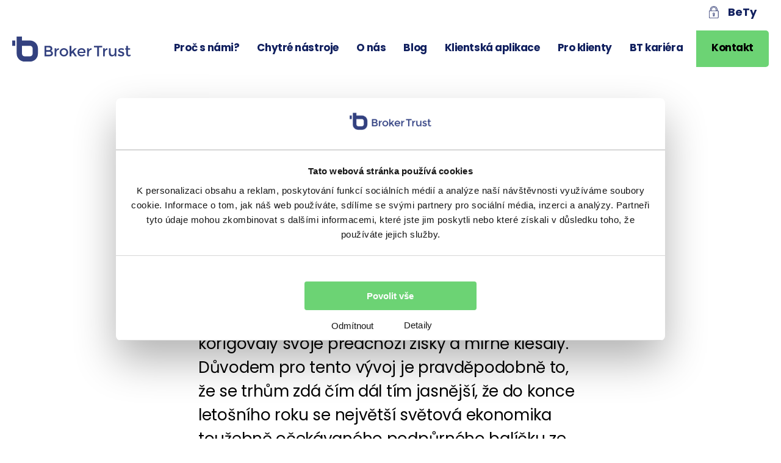

--- FILE ---
content_type: text/html; charset=UTF-8
request_url: https://www.brokertrust.cz/vynosy/drobna-nejistota-korigovala-trhy-tyden-50/
body_size: 18124
content:
<!DOCTYPE html>
<html class="no-js" lang="cs">
<head>
  <meta charset="utf-8">
  <meta name="viewport" content="initial-scale=1" />
  <meta http-equiv="X-UA-Compatible" content="IE=edge">
  <link href="https://fonts.googleapis.com/css?family=Poppins:100,300,400,500,700&display=swap&subset=latin-ext" rel="stylesheet">

  <meta name='robots' content='index, follow, max-image-preview:large, max-snippet:-1, max-video-preview:-1' />
	<style>img:is([sizes="auto" i], [sizes^="auto," i]) { contain-intrinsic-size: 3000px 1500px }</style>
	
<!-- Google Tag Manager for WordPress by gtm4wp.com -->
<script data-cfasync="false" data-pagespeed-no-defer>
	var gtm4wp_datalayer_name = "dataLayer";
	var dataLayer = dataLayer || [];
</script>
<!-- End Google Tag Manager for WordPress by gtm4wp.com -->
	<!-- This site is optimized with the Yoast SEO plugin v25.0 - https://yoast.com/wordpress/plugins/seo/ -->
	<title>Drobná nejistota korigovala trhy (Týden 50) - Broker Trust</title>
	<link rel="canonical" href="https://www.brokertrust.cz/vynosy/drobna-nejistota-korigovala-trhy-tyden-50/" />
	<meta property="og:locale" content="cs_CZ" />
	<meta property="og:type" content="article" />
	<meta property="og:title" content="Drobná nejistota korigovala trhy (Týden 50) - Broker Trust" />
	<meta property="og:description" content="Akciové trhy v uplynulém týdnu povětšinou korigovaly svoje předchozí zisky a mírně klesaly. Důvodem pro tento vývoj je pravděpodobně to, že se trhům zdá čím dál tím jasnější, že do konce letošního roku se největší světová ekonomika toužebně očekávaného podpůrného balíčku ze strany politiků nedočká. Jednání mezi demokraty a republikány nikam výrazně nepokročilo a jednání mezi jejich špičkami prozatím není ani plánováno." />
	<meta property="og:url" content="https://www.brokertrust.cz/vynosy/drobna-nejistota-korigovala-trhy-tyden-50/" />
	<meta property="og:site_name" content="Broker Trust" />
	<meta property="article:published_time" content="2020-12-14T10:23:28+00:00" />
	<meta property="article:modified_time" content="2020-12-14T10:23:29+00:00" />
	<meta property="og:image" content="https://www.brokertrust.cz/wp-content/uploads/2020/12/tydenni-komentar-50-2020-obr-uvod.jpg" />
	<meta property="og:image:width" content="800" />
	<meta property="og:image:height" content="419" />
	<meta property="og:image:type" content="image/jpeg" />
	<meta name="author" content="Václav Pech" />
	<meta name="twitter:card" content="summary_large_image" />
	<meta name="twitter:label1" content="Napsal(a)" />
	<meta name="twitter:data1" content="Václav Pech" />
	<meta name="twitter:label2" content="Odhadovaná doba čtení" />
	<meta name="twitter:data2" content="3 minuty" />
	<script type="application/ld+json" class="yoast-schema-graph">{"@context":"https://schema.org","@graph":[{"@type":"WebPage","@id":"https://www.brokertrust.cz/vynosy/drobna-nejistota-korigovala-trhy-tyden-50/","url":"https://www.brokertrust.cz/vynosy/drobna-nejistota-korigovala-trhy-tyden-50/","name":"Drobná nejistota korigovala trhy (Týden 50) - Broker Trust","isPartOf":{"@id":"https://www.brokertrust.cz/#website"},"primaryImageOfPage":{"@id":"https://www.brokertrust.cz/vynosy/drobna-nejistota-korigovala-trhy-tyden-50/#primaryimage"},"image":{"@id":"https://www.brokertrust.cz/vynosy/drobna-nejistota-korigovala-trhy-tyden-50/#primaryimage"},"thumbnailUrl":"https://www.brokertrust.cz/wp-content/uploads/2020/12/tydenni-komentar-50-2020-obr-uvod.jpg","datePublished":"2020-12-14T10:23:28+00:00","dateModified":"2020-12-14T10:23:29+00:00","author":{"@id":"https://www.brokertrust.cz/#/schema/person/8c4710259cdbdfe616f76616fd29bb63"},"breadcrumb":{"@id":"https://www.brokertrust.cz/vynosy/drobna-nejistota-korigovala-trhy-tyden-50/#breadcrumb"},"inLanguage":"cs","potentialAction":[{"@type":"ReadAction","target":["https://www.brokertrust.cz/vynosy/drobna-nejistota-korigovala-trhy-tyden-50/"]}]},{"@type":"ImageObject","inLanguage":"cs","@id":"https://www.brokertrust.cz/vynosy/drobna-nejistota-korigovala-trhy-tyden-50/#primaryimage","url":"https://www.brokertrust.cz/wp-content/uploads/2020/12/tydenni-komentar-50-2020-obr-uvod.jpg","contentUrl":"https://www.brokertrust.cz/wp-content/uploads/2020/12/tydenni-komentar-50-2020-obr-uvod.jpg","width":800,"height":419},{"@type":"BreadcrumbList","@id":"https://www.brokertrust.cz/vynosy/drobna-nejistota-korigovala-trhy-tyden-50/#breadcrumb","itemListElement":[{"@type":"ListItem","position":1,"name":"Home","item":"https://www.brokertrust.cz/"},{"@type":"ListItem","position":2,"name":"Drobná nejistota korigovala trhy (Týden 50)"}]},{"@type":"WebSite","@id":"https://www.brokertrust.cz/#website","url":"https://www.brokertrust.cz/","name":"Broker Trust","description":"Největší a nejrychleji rostoucí brokerpool pro finanční poradce a zprostředkovatele v ČR.","potentialAction":[{"@type":"SearchAction","target":{"@type":"EntryPoint","urlTemplate":"https://www.brokertrust.cz/?s={search_term_string}"},"query-input":{"@type":"PropertyValueSpecification","valueRequired":true,"valueName":"search_term_string"}}],"inLanguage":"cs"},{"@type":"Person","@id":"https://www.brokertrust.cz/#/schema/person/8c4710259cdbdfe616f76616fd29bb63","name":"Václav Pech","image":{"@type":"ImageObject","inLanguage":"cs","@id":"https://www.brokertrust.cz/#/schema/person/image/","url":"https://www.brokertrust.cz/wp-content/uploads/2019/09/vaclav-pech-150x150.png","contentUrl":"https://www.brokertrust.cz/wp-content/uploads/2019/09/vaclav-pech-150x150.png","caption":"Václav Pech"},"url":"https://www.brokertrust.cz/author/vaclavpech/"}]}</script>
	<!-- / Yoast SEO plugin. -->


<style id='classic-theme-styles-inline-css' type='text/css'>
/*! This file is auto-generated */
.wp-block-button__link{color:#fff;background-color:#32373c;border-radius:9999px;box-shadow:none;text-decoration:none;padding:calc(.667em + 2px) calc(1.333em + 2px);font-size:1.125em}.wp-block-file__button{background:#32373c;color:#fff;text-decoration:none}
</style>
<style id='safe-svg-svg-icon-style-inline-css' type='text/css'>
.safe-svg-cover{text-align:center}.safe-svg-cover .safe-svg-inside{display:inline-block;max-width:100%}.safe-svg-cover svg{height:100%;max-height:100%;max-width:100%;width:100%}

</style>
<link rel='stylesheet' id='mailster-form-style-css' href='https://www.brokertrust.cz/wp-content/plugins/mailster/build/form/style-index.css?ver=6.8.3'  media='all' />
<style id='global-styles-inline-css' type='text/css'>
:root{--wp--preset--aspect-ratio--square: 1;--wp--preset--aspect-ratio--4-3: 4/3;--wp--preset--aspect-ratio--3-4: 3/4;--wp--preset--aspect-ratio--3-2: 3/2;--wp--preset--aspect-ratio--2-3: 2/3;--wp--preset--aspect-ratio--16-9: 16/9;--wp--preset--aspect-ratio--9-16: 9/16;--wp--preset--color--black: #000000;--wp--preset--color--cyan-bluish-gray: #abb8c3;--wp--preset--color--white: #ffffff;--wp--preset--color--pale-pink: #f78da7;--wp--preset--color--vivid-red: #cf2e2e;--wp--preset--color--luminous-vivid-orange: #ff6900;--wp--preset--color--luminous-vivid-amber: #fcb900;--wp--preset--color--light-green-cyan: #7bdcb5;--wp--preset--color--vivid-green-cyan: #00d084;--wp--preset--color--pale-cyan-blue: #8ed1fc;--wp--preset--color--vivid-cyan-blue: #0693e3;--wp--preset--color--vivid-purple: #9b51e0;--wp--preset--color--blue: #333399;--wp--preset--gradient--vivid-cyan-blue-to-vivid-purple: linear-gradient(135deg,rgba(6,147,227,1) 0%,rgb(155,81,224) 100%);--wp--preset--gradient--light-green-cyan-to-vivid-green-cyan: linear-gradient(135deg,rgb(122,220,180) 0%,rgb(0,208,130) 100%);--wp--preset--gradient--luminous-vivid-amber-to-luminous-vivid-orange: linear-gradient(135deg,rgba(252,185,0,1) 0%,rgba(255,105,0,1) 100%);--wp--preset--gradient--luminous-vivid-orange-to-vivid-red: linear-gradient(135deg,rgba(255,105,0,1) 0%,rgb(207,46,46) 100%);--wp--preset--gradient--very-light-gray-to-cyan-bluish-gray: linear-gradient(135deg,rgb(238,238,238) 0%,rgb(169,184,195) 100%);--wp--preset--gradient--cool-to-warm-spectrum: linear-gradient(135deg,rgb(74,234,220) 0%,rgb(151,120,209) 20%,rgb(207,42,186) 40%,rgb(238,44,130) 60%,rgb(251,105,98) 80%,rgb(254,248,76) 100%);--wp--preset--gradient--blush-light-purple: linear-gradient(135deg,rgb(255,206,236) 0%,rgb(152,150,240) 100%);--wp--preset--gradient--blush-bordeaux: linear-gradient(135deg,rgb(254,205,165) 0%,rgb(254,45,45) 50%,rgb(107,0,62) 100%);--wp--preset--gradient--luminous-dusk: linear-gradient(135deg,rgb(255,203,112) 0%,rgb(199,81,192) 50%,rgb(65,88,208) 100%);--wp--preset--gradient--pale-ocean: linear-gradient(135deg,rgb(255,245,203) 0%,rgb(182,227,212) 50%,rgb(51,167,181) 100%);--wp--preset--gradient--electric-grass: linear-gradient(135deg,rgb(202,248,128) 0%,rgb(113,206,126) 100%);--wp--preset--gradient--midnight: linear-gradient(135deg,rgb(2,3,129) 0%,rgb(40,116,252) 100%);--wp--preset--font-size--small: 13px;--wp--preset--font-size--medium: 20px;--wp--preset--font-size--large: 36px;--wp--preset--font-size--x-large: 42px;--wp--preset--spacing--20: 0.44rem;--wp--preset--spacing--30: 0.67rem;--wp--preset--spacing--40: 1rem;--wp--preset--spacing--50: 1.5rem;--wp--preset--spacing--60: 2.25rem;--wp--preset--spacing--70: 3.38rem;--wp--preset--spacing--80: 5.06rem;--wp--preset--shadow--natural: 6px 6px 9px rgba(0, 0, 0, 0.2);--wp--preset--shadow--deep: 12px 12px 50px rgba(0, 0, 0, 0.4);--wp--preset--shadow--sharp: 6px 6px 0px rgba(0, 0, 0, 0.2);--wp--preset--shadow--outlined: 6px 6px 0px -3px rgba(255, 255, 255, 1), 6px 6px rgba(0, 0, 0, 1);--wp--preset--shadow--crisp: 6px 6px 0px rgba(0, 0, 0, 1);}:where(.is-layout-flex){gap: 0.5em;}:where(.is-layout-grid){gap: 0.5em;}body .is-layout-flex{display: flex;}.is-layout-flex{flex-wrap: wrap;align-items: center;}.is-layout-flex > :is(*, div){margin: 0;}body .is-layout-grid{display: grid;}.is-layout-grid > :is(*, div){margin: 0;}:where(.wp-block-columns.is-layout-flex){gap: 2em;}:where(.wp-block-columns.is-layout-grid){gap: 2em;}:where(.wp-block-post-template.is-layout-flex){gap: 1.25em;}:where(.wp-block-post-template.is-layout-grid){gap: 1.25em;}.has-black-color{color: var(--wp--preset--color--black) !important;}.has-cyan-bluish-gray-color{color: var(--wp--preset--color--cyan-bluish-gray) !important;}.has-white-color{color: var(--wp--preset--color--white) !important;}.has-pale-pink-color{color: var(--wp--preset--color--pale-pink) !important;}.has-vivid-red-color{color: var(--wp--preset--color--vivid-red) !important;}.has-luminous-vivid-orange-color{color: var(--wp--preset--color--luminous-vivid-orange) !important;}.has-luminous-vivid-amber-color{color: var(--wp--preset--color--luminous-vivid-amber) !important;}.has-light-green-cyan-color{color: var(--wp--preset--color--light-green-cyan) !important;}.has-vivid-green-cyan-color{color: var(--wp--preset--color--vivid-green-cyan) !important;}.has-pale-cyan-blue-color{color: var(--wp--preset--color--pale-cyan-blue) !important;}.has-vivid-cyan-blue-color{color: var(--wp--preset--color--vivid-cyan-blue) !important;}.has-vivid-purple-color{color: var(--wp--preset--color--vivid-purple) !important;}.has-black-background-color{background-color: var(--wp--preset--color--black) !important;}.has-cyan-bluish-gray-background-color{background-color: var(--wp--preset--color--cyan-bluish-gray) !important;}.has-white-background-color{background-color: var(--wp--preset--color--white) !important;}.has-pale-pink-background-color{background-color: var(--wp--preset--color--pale-pink) !important;}.has-vivid-red-background-color{background-color: var(--wp--preset--color--vivid-red) !important;}.has-luminous-vivid-orange-background-color{background-color: var(--wp--preset--color--luminous-vivid-orange) !important;}.has-luminous-vivid-amber-background-color{background-color: var(--wp--preset--color--luminous-vivid-amber) !important;}.has-light-green-cyan-background-color{background-color: var(--wp--preset--color--light-green-cyan) !important;}.has-vivid-green-cyan-background-color{background-color: var(--wp--preset--color--vivid-green-cyan) !important;}.has-pale-cyan-blue-background-color{background-color: var(--wp--preset--color--pale-cyan-blue) !important;}.has-vivid-cyan-blue-background-color{background-color: var(--wp--preset--color--vivid-cyan-blue) !important;}.has-vivid-purple-background-color{background-color: var(--wp--preset--color--vivid-purple) !important;}.has-black-border-color{border-color: var(--wp--preset--color--black) !important;}.has-cyan-bluish-gray-border-color{border-color: var(--wp--preset--color--cyan-bluish-gray) !important;}.has-white-border-color{border-color: var(--wp--preset--color--white) !important;}.has-pale-pink-border-color{border-color: var(--wp--preset--color--pale-pink) !important;}.has-vivid-red-border-color{border-color: var(--wp--preset--color--vivid-red) !important;}.has-luminous-vivid-orange-border-color{border-color: var(--wp--preset--color--luminous-vivid-orange) !important;}.has-luminous-vivid-amber-border-color{border-color: var(--wp--preset--color--luminous-vivid-amber) !important;}.has-light-green-cyan-border-color{border-color: var(--wp--preset--color--light-green-cyan) !important;}.has-vivid-green-cyan-border-color{border-color: var(--wp--preset--color--vivid-green-cyan) !important;}.has-pale-cyan-blue-border-color{border-color: var(--wp--preset--color--pale-cyan-blue) !important;}.has-vivid-cyan-blue-border-color{border-color: var(--wp--preset--color--vivid-cyan-blue) !important;}.has-vivid-purple-border-color{border-color: var(--wp--preset--color--vivid-purple) !important;}.has-vivid-cyan-blue-to-vivid-purple-gradient-background{background: var(--wp--preset--gradient--vivid-cyan-blue-to-vivid-purple) !important;}.has-light-green-cyan-to-vivid-green-cyan-gradient-background{background: var(--wp--preset--gradient--light-green-cyan-to-vivid-green-cyan) !important;}.has-luminous-vivid-amber-to-luminous-vivid-orange-gradient-background{background: var(--wp--preset--gradient--luminous-vivid-amber-to-luminous-vivid-orange) !important;}.has-luminous-vivid-orange-to-vivid-red-gradient-background{background: var(--wp--preset--gradient--luminous-vivid-orange-to-vivid-red) !important;}.has-very-light-gray-to-cyan-bluish-gray-gradient-background{background: var(--wp--preset--gradient--very-light-gray-to-cyan-bluish-gray) !important;}.has-cool-to-warm-spectrum-gradient-background{background: var(--wp--preset--gradient--cool-to-warm-spectrum) !important;}.has-blush-light-purple-gradient-background{background: var(--wp--preset--gradient--blush-light-purple) !important;}.has-blush-bordeaux-gradient-background{background: var(--wp--preset--gradient--blush-bordeaux) !important;}.has-luminous-dusk-gradient-background{background: var(--wp--preset--gradient--luminous-dusk) !important;}.has-pale-ocean-gradient-background{background: var(--wp--preset--gradient--pale-ocean) !important;}.has-electric-grass-gradient-background{background: var(--wp--preset--gradient--electric-grass) !important;}.has-midnight-gradient-background{background: var(--wp--preset--gradient--midnight) !important;}.has-small-font-size{font-size: var(--wp--preset--font-size--small) !important;}.has-medium-font-size{font-size: var(--wp--preset--font-size--medium) !important;}.has-large-font-size{font-size: var(--wp--preset--font-size--large) !important;}.has-x-large-font-size{font-size: var(--wp--preset--font-size--x-large) !important;}
:where(.wp-block-post-template.is-layout-flex){gap: 1.25em;}:where(.wp-block-post-template.is-layout-grid){gap: 1.25em;}
:where(.wp-block-columns.is-layout-flex){gap: 2em;}:where(.wp-block-columns.is-layout-grid){gap: 2em;}
:root :where(.wp-block-pullquote){font-size: 1.5em;line-height: 1.6;}
</style>
<link rel='stylesheet' id='ppress-frontend-css' href='https://www.brokertrust.cz/wp-content/plugins/wp-user-avatar/assets/css/frontend.min.css?ver=4.15.23'  media='all' />
<link rel='stylesheet' id='ppress-flatpickr-css' href='https://www.brokertrust.cz/wp-content/plugins/wp-user-avatar/assets/flatpickr/flatpickr.min.css?ver=4.15.23'  media='all' />
<link rel='stylesheet' id='ppress-select2-css' href='https://www.brokertrust.cz/wp-content/plugins/wp-user-avatar/assets/select2/select2.min.css?ver=6.8.3'  media='all' />
<link rel='stylesheet' id='register-visitors-0a0a5802e0bec5e5a6dda183d5a2fe65-css' href='https://www.brokertrust.cz/wp-content/plugins/event-register/build/register-visitors.css?ver=5e5e1f69e7559f96aad4e68ed7f8571e'  media='all' />
<link rel='stylesheet' id='wt-styles-css' href='https://www.brokertrust.cz/wp-content/themes/brokertrust-theme/css/styles.css'  media='all' />
<link rel='stylesheet' id='material-icons-css' href='//cdn.materialdesignicons.com/4.8.95/css/materialdesignicons.min.css?ver=6.8.3'  media='all' />
<script  src="https://www.brokertrust.cz/wp-includes/js/jquery/jquery.min.js?ver=3.7.1" id="jquery-core-js"></script>
<script  src="https://www.brokertrust.cz/wp-content/plugins/wp-user-avatar/assets/flatpickr/flatpickr.min.js?ver=4.15.23" id="ppress-flatpickr-js"></script>
<script  src="https://www.brokertrust.cz/wp-content/plugins/wp-user-avatar/assets/select2/select2.min.js?ver=4.15.23" id="ppress-select2-js"></script>
<meta name="generator" content="Site Kit by Google 1.151.0" />
<!-- Google Tag Manager for WordPress by gtm4wp.com -->
<!-- GTM Container placement set to automatic -->
<script data-cfasync="false" data-pagespeed-no-defer type="text/javascript">
	var dataLayer_content = {"pagePostType":"post","pagePostType2":"single-post","pageCategory":["vynosy"],"pageAttributes":["tydenni-komentar","vaclav-pech"],"pagePostAuthor":"Václav Pech"};
	dataLayer.push( dataLayer_content );
</script>
<script data-cfasync="false" data-pagespeed-no-defer type="text/javascript">
(function(w,d,s,l,i){w[l]=w[l]||[];w[l].push({'gtm.start':
new Date().getTime(),event:'gtm.js'});var f=d.getElementsByTagName(s)[0],
j=d.createElement(s),dl=l!='dataLayer'?'&l='+l:'';j.async=true;j.src=
'//www.googletagmanager.com/gtm.js?id='+i+dl;f.parentNode.insertBefore(j,f);
})(window,document,'script','dataLayer','GTM-MHCP9DK');
</script>
<!-- End Google Tag Manager for WordPress by gtm4wp.com -->		<style type="text/css" id="wp-custom-css">
			.home .blog-actual__wrap {
	background: white;
	padding: 20px;
	border-radius: 5px;
	border-top-left-radius: 0;
	display: block;
}


.home .blog-actual__photo {
	height: auto;
	margin-bottom: 20px
}
.home .blog-actual__photo img {
	max-width: 232px;
	height: auto;
}
.inspiration__subtitle {
	text-align: center;
}

@media all and (max-width: 767px) {
	.inspiration__design {
		height: auto;
	}
	
	body .is-layout-flex {
		display: block;
	}
}
.single-reditel ul li:before {
content: none;
}

.page-id-13313 .content-wrapper ::marker { content: counters(list-item,'.') ':' }


.page-id-13313 li { padding-left: 0.5em }

.has-blue-background-color {
	background: #333399;
	padding: 30px;
	border-radius: 20px;
}
.has-blue-background-color p, .has-blue-background-color h2, .has-blue-background-color h3, .has-blue-background-color ul, .has-blue-background-color li {
	color: white;
}
.has-blue-background-color li:before {
	background: white;
}
.page-id-24950 .wp-block-columns.is-layout-flex {
	align-items: flex-start; 
}
#CybotCookiebotDialogFooter {
	border-bottom: none;
}
#CybotCookiebotDialogBodyButtons {
	min-height: 100px;
}
#CybotCookiebotDialog .CybotCookiebotDialogContentWrapper {
	padding-bottom: 0;
}
}
#CybotCookiebotDialogFooter .CybotCookiebotScrollArea, #CybotCookiebotDialogFooter .CybotCookiebotDialogBodyButtons {
	z-index: 0;
}
li.CybotCookiebotDialogNavItem {
	z-index: 10;
}

@media all and (max-width: 767px) {
	#CybotCookiebotDialogBodyButtonDecline {
		bottom: 7px;
	}
	
	.page-id-27293 .hero__design {
	   flex-direction: column;
  }
	.page-id-27293 .hero__content-wrapper {
		margin-bottom: 0;
	}
	.page-id-27293	.hero__video .video  {
		margin: 0 auto;
	}
	.page-id-27293	.hero__video .video iframe {
		height: auto;
		aspect-ratio: 16/9;
		padding-top: 30px;
	}
	.page-id-27293 .hero__content-wrapper, 	.page-id-27293 .hero__video {
		width: 100%;
	}
	.page-id-27293	.hero__video, 	.page-id-27293	.hero__photo, 	.page-id-27293	.hero__gradient, 	.page-id-27293	.hero__design  {
		height: auto;
	}
.page-id-27293	.alignright, .page-id-27293	.alignleft {
	text-align: center;
}
	.page-id-27293 .hero__claim span {
		font-size: 30px!important;
	}
	
	
}

.page-id-27293 .hero__claim span {
	display: block;
	font-weight: 300;
	font-size: 40px;
}
.page-id-27293 .container--1020 {
	max-width: 1330px;
}
.page-id-27293 .hero {
	margin-bottom: 50px;
}
.page-id-27293 .hero__content-wrapper::after {
	content: none;
}

.alignright {
	text-align: right;
}
.header__menu .menu li {
	margin: 0 0 0 15px;
}
.header__menu .menu a {
	padding: 20px 7px 10px;
	font-size: 17px;
}		</style>
		</head>

<body class="wp-singular post-template-default single single-post postid-17332 single-format-standard wp-theme-brokertrust-theme no-hero drobna-nejistota-korigovala-trhy-tyden-50">

    <!-- Google Tag Manager (noscript) -->
    <noscript><iframe src="https://www.googletagmanager.com/ns.html?id=GTM-MHCP9DK"
                      height="0" width="0" style="display:none;visibility:hidden"></iframe></noscript>
    <!-- End Google Tag Manager (noscript) -->
  <div id="main-content">
  <div class="main-content-wrap">

  <!-- Google Tag Manager (noscript) -->
  <noscript>
    <iframe src="https://www.googletagmanager.com/ns.html?id=GTM-TZ2BDRJ"
            height="0" width="0" style="display:none;visibility:hidden"></iframe>
  </noscript>
  <!-- End Google Tag Manager (noscript) -->

  <div id="js-header" class="header-wrapper">
    <div class="container">
      <div class="header">

        <div class="header__logo animated flipInY">
                    <a class="header__logo-white" href="/"><img class="header__logo__image" alt="Brokertrust" src="https://www.brokertrust.cz/wp-content/themes/brokertrust-theme/img/logo-blue.svg"/></a>
          <a class="hide" href="/"><img class="header__logo__image" alt="Brokertrust" src="https://www.brokertrust.cz/wp-content/themes/brokertrust-theme/img/logo-blue.svg"/></a>
        </div>
        <div class="header__menu">
          <ul id="menu-hlavni-menu" class="menu"><li id="menu-item-9110" class="menu-item menu-item-type-post_type menu-item-object-page menu-item-9110"><a href="https://www.brokertrust.cz/proc-s-nami/">Proč s námi?</a></li>
<li id="menu-item-9112" class="menu-item menu-item-type-post_type menu-item-object-page menu-item-9112"><a href="https://www.brokertrust.cz/chytre-nastroje/">Chytré nástroje</a></li>
<li id="menu-item-9111" class="menu-item menu-item-type-post_type menu-item-object-page menu-item-9111"><a href="https://www.brokertrust.cz/o-nas/">O nás</a></li>
<li id="menu-item-13568" class="menu-item menu-item-type-post_type menu-item-object-page menu-item-13568"><a href="https://www.brokertrust.cz/blog/">Blog</a></li>
<li id="menu-item-27438" class="menu-item menu-item-type-post_type menu-item-object-page menu-item-27438"><a href="https://www.brokertrust.cz/mobilni-aplikace/">Klientská aplikace</a></li>
<li id="menu-item-10320" class="menu-item menu-item-type-post_type menu-item-object-page menu-item-10320"><a href="https://www.brokertrust.cz/pro-klienty/">Pro klienty</a></li>
<li id="menu-item-9447" class="menu-item menu-item-type-post_type menu-item-object-page menu-item-9447"><a href="https://www.brokertrust.cz/kariera/">BT kariéra</a></li>
<li id="menu-item-9655" class="header__menu__button menu-item menu-item-type-custom menu-item-object-custom menu-item-9655"><a href="/kontakt">Kontakt</a></li>
</ul>          <ul class="header__menu__links">
            <li>
              <a href="https://bety.brokertrust.cz/Login.aspx" class="bety-link">BeTy</a>
            </li>
          </ul>

        </div>

      </div>
    </div>
  </div>

  <div class="header-mobile">
    <div class="container">
      <div class="header-mobile__wrap">
        <p class="header-mobile__logo">
          <a href="/"><img alt="Brokertrust" src="https://www.brokertrust.cz/wp-content/themes/brokertrust-theme/img/logo-mobil.svg" /></a>
        </p>

        <button class="header-mobile__button toggle-button"></button>
      </div>
    </div>
  </div>

  


<div class="blog-single">
  <div class="container container--850">
    <h1 class="blog-single__title title">Drobná nejistota korigovala trhy (Týden 50)</h1>
  </div>
  <div class="container container--630">

    <div class="blog-single__meta">
                    <p class="blog-single__meta-avatar"><img data-del="avatar" src='https://www.brokertrust.cz/wp-content/uploads/2019/09/vaclav-pech-150x150.png' class='avatar pp-user-avatar avatar-96 photo ' height='96' width='96'/></p>
      
      <p class="blog-single__meta-author">
                  <span class="blog-single__meta-name">Václav Pech</span>
        
        <span class="blog-single__meta-categories"><a href="https://www.brokertrust.cz/blog">Blog</a> → <a href="/"><a href="https://www.brokertrust.cz/category/vynosy/">Výnosy</a></a></span>
        <span class="blog-single__meta-date">14. 12. 2020</span>
      </p>
      <div class="blog-single__social blog-single__social--inline">
        <p class="blog-single__social-label">
          Sdílet
        </p>
        <ul class="">
          <li class="wow flipInY"><a href="http://www.linkedin.com/shareArticle?mini=true&url=https://www.brokertrust.cz/vynosy/drobna-nejistota-korigovala-trhy-tyden-50/" target="_blank"><i class="icon icon--inline"><?xml version="1.0" encoding="UTF-8"?>
<svg width="25px" height="25px" viewBox="0 0 25 25" version="1.1" xmlns="http://www.w3.org/2000/svg" xmlns:xlink="http://www.w3.org/1999/xlink">
    <!-- Generator: sketchtool 54.1 (76490) - https://sketchapp.com -->
    <title>46E3D380-B135-406A-8121-894F939E48A6</title>
    <desc>Created with sketchtool.</desc>
    <g id="BrokerTrust" stroke="none" stroke-width="1" fill="none" fill-rule="evenodd">
        <g id="Home" class="icon-color" transform="translate(-1415.000000, -5532.000000)" fill="#FFFFFF">
            <g id="Footer" transform="translate(0.000000, 5098.000000)">
                <g id="SM-Links" transform="translate(1415.000000, 434.000000)">
                    <path d="M21.1937279,20.9272402 L17.4178048,20.9272402 L17.4178048,14.8872112 C17.4178048,13.3702929 16.8715225,12.3348881 15.5053111,12.3348881 C14.4623166,12.3348881 13.8411735,13.0330324 13.5675266,13.7075534 C13.4678806,13.9488128 13.4436014,14.2855707 13.4436014,14.6228312 L13.4436014,20.9272402 L9.6676783,20.9272402 C9.6676783,20.9272402 9.71674254,10.6973401 9.6676783,9.63881461 L13.4436014,9.63881461 L13.4436014,11.237158 C13.9453718,10.4681437 14.8426909,9.37242405 16.8472433,9.37242405 C19.3308042,9.37242405 21.1937279,10.9863487 21.1937279,14.4544522 L21.1937279,20.9272402 Z M5.68993424,8.09726774 L5.6646434,8.09726774 C4.3980779,8.09726774 3.57865453,7.23024186 3.57865453,6.14658517 C3.57865453,5.0398078 4.42387456,4.19690786 5.71471927,4.19690786 C7.00657562,4.19690786 7.80171978,5.0398078 7.82650481,6.14658517 C7.82650481,7.23024186 7.00657562,8.09726774 5.68993424,8.09726774 Z M3.80171978,20.9272402 L7.57764289,20.9272402 L7.57764289,9.63881461 L3.80171978,9.63881461 L3.80171978,20.9272402 Z M23.1522509,0 L1.8472433,0 C0.827516439,0 0,0.801684795 0,1.79084823 L0,23.2086491 C0,24.19731 0.827516439,25 1.8472433,25 L23.1522509,25 C24.1729894,25 25,24.19731 25,23.2086491 L25,1.79084823 C25,0.801684795 24.1729894,0 23.1522509,0 L23.1522509,0 Z" id="LinkedIn"></path>
                </g>
            </g>
        </g>
    </g>
</svg>
</i></a></li>
          <li class="wow flipInY"><a href="https://twitter.com/intent/tweet?url=https://www.brokertrust.cz/vynosy/drobna-nejistota-korigovala-trhy-tyden-50/" target="_blank"><i class="icon icon--inline"><?xml version="1.0" encoding="UTF-8"?>
<svg width="25px" height="20px" viewBox="0 0 25 20" version="1.1" xmlns="http://www.w3.org/2000/svg" xmlns:xlink="http://www.w3.org/1999/xlink">
    <!-- Generator: sketchtool 54.1 (76490) - https://sketchapp.com -->
    <title>F373B731-EC4B-4237-ABF0-481ACB065D92</title>
    <desc>Created with sketchtool.</desc>
    <g id="BrokerTrust" stroke="none" stroke-width="1" fill="none" fill-rule="evenodd">
        <g id="Home" class="icon-color" transform="translate(-1460.000000, -5535.000000)" fill="#ffffff">
            <g id="Footer" transform="translate(0.000000, 5098.000000)">
                <g id="SM-Links" transform="translate(1415.000000, 434.000000)">
                    <path d="M70,5.36736937 C69.0809533,5.76950744 68.0923817,6.04076331 67.0540771,6.16215406 C68.1136959,5.53771606 68.9266793,4.54860625 69.3098268,3.3686682 C68.3182104,3.94764712 67.2210381,4.36776901 66.0528185,4.59456489 C65.1170249,3.6134479 63.7838743,3 62.3091367,3 C59.4763819,3 57.1800337,5.26046558 57.1800337,8.04895594 C57.1800337,8.44459986 57.2251994,8.82975322 57.312486,9.19942052 C53.0501593,8.9891098 49.2704464,6.97891897 46.7406573,3.92416825 C46.2991495,4.66949745 46.0464243,5.53671695 46.0464243,6.46238385 C46.0464243,8.21430712 46.9517691,9.75941653 48.3280555,10.6651014 C47.4876682,10.6386252 46.6965065,10.4118294 46.0048109,10.0331701 C46.0043034,10.0541513 46.0043034,10.0756319 46.0043034,10.0971126 C46.0043034,12.5429114 47.7723647,14.5835748 50.1189534,15.0476571 C49.6886101,15.1630533 49.2354302,15.2249975 48.7675334,15.2249975 C48.4366563,15.2249975 48.1154213,15.1935258 47.802306,15.1340793 C48.4554331,17.1397742 50.3493494,18.59996 52.5934271,18.6404236 C50.8380529,19.9947048 48.6269614,20.8019782 46.2235349,20.8019782 C45.809431,20.8019782 45.4014169,20.7775002 45,20.7315416 C47.2704667,22.1642522 49.9662018,23 52.8623917,23 C62.2969571,23 67.455494,15.3064242 67.455494,8.63442901 C67.455494,8.41562594 67.4509267,8.19732241 67.4412845,7.98101708 C68.4430506,7.26915776 69.3128717,6.37995804 70,5.36736937" id="Twitter"></path>
                </g>
            </g>
        </g>
    </g>
</svg>
</i></a></li>
          <li class="wow flipInY"><a href="https://www.facebook.com/sharer/sharer.php?u=https://www.brokertrust.cz/vynosy/drobna-nejistota-korigovala-trhy-tyden-50/" target="_blank"><i class="icon icon--inline"><?xml version="1.0" encoding="UTF-8"?>
<svg width="11px" height="24px" viewBox="0 0 11 24" version="1.1" xmlns="http://www.w3.org/2000/svg" xmlns:xlink="http://www.w3.org/1999/xlink">
    <!-- Generator: sketchtool 54.1 (76490) - https://sketchapp.com -->
    <title>FF31F835-ADA5-4E78-B850-F4BC8DE7FAC4</title>
    <desc>Created with sketchtool.</desc>
    <g id="BrokerTrust" stroke="none" stroke-width="1" fill="none" fill-rule="evenodd">
        <g id="Home" class="icon-color" transform="translate(-1505.000000, -5533.000000)" fill="#FFFFFF">
            <g id="Footer" transform="translate(0.000000, 5098.000000)">
                <g id="SM-Links" transform="translate(1415.000000, 434.000000)">
                    <path d="M101,8.77113522 L97.2542766,8.77113522 L97.2542766,6.28061605 C97.2542766,5.34511882 97.8653332,5.12652149 98.296062,5.12652149 C98.7258108,5.12652149 100.939237,5.12652149 100.939237,5.12652149 L100.939237,1.01440755 L97.2988685,1 C93.2571721,1 92.337402,4.06682123 92.337402,6.03022274 L92.337402,8.77113522 L90,8.77113522 L90,13.0089426 L92.337402,13.0089426 C92.337402,18.4475449 92.337402,25 92.337402,25 L97.2542766,25 C97.2542766,25 97.2542766,18.3824625 97.2542766,13.0089426 L100.570741,13.0089426 L101,8.77113522" id="Facebook"></path>
                </g>
            </g>
        </g>
    </g>
</svg>
</i></a></li>
        </ul>
      </div>

    </div>

        <div class="blog-single__perex">Akciové trhy v uplynulém týdnu povětšinou korigovaly svoje předchozí zisky a mírně klesaly. Důvodem pro tento vývoj je pravděpodobně to, že se trhům zdá čím dál tím jasnější, že do konce letošního roku se největší světová ekonomika toužebně očekávaného podpůrného balíčku ze strany politiků nedočká. Jednání mezi demokraty a republikány nikam výrazně nepokročilo a jednání mezi jejich špičkami prozatím není ani plánováno.</div>
  </div>
	        <div class="container content">
            <p class="content__thumbnail">
				<img width="800" height="419" src="https://www.brokertrust.cz/wp-content/uploads/2020/12/tydenni-komentar-50-2020-obr-uvod.jpg" class="attachment-post-thumbnail size-post-thumbnail wp-post-image" alt="" decoding="async" fetchpriority="high" srcset="https://www.brokertrust.cz/wp-content/uploads/2020/12/tydenni-komentar-50-2020-obr-uvod.jpg 800w, https://www.brokertrust.cz/wp-content/uploads/2020/12/tydenni-komentar-50-2020-obr-uvod-300x157.jpg 300w, https://www.brokertrust.cz/wp-content/uploads/2020/12/tydenni-komentar-50-2020-obr-uvod-768x402.jpg 768w, https://www.brokertrust.cz/wp-content/uploads/2020/12/tydenni-komentar-50-2020-obr-uvod-500x262.jpg 500w" sizes="(max-width: 800px) 100vw, 800px" />            </p>
        </div>
    
  <!--    <div class="container container--1070">-->
  <!--      <div class="blog-single__banner">-->
  <!--        <p class="blog-single__banner-title">-->
  <!--          Insights-->
  <!--        </p>-->
  <!--        <p class="blog-single__banner-text">-->
  <!--          Publikujeme i odborné články na témata související s fintech. Nechte se inspirovat při své práci. Neváhám-->
  <!--          prozrazovat technologická tajemství ve prospěch celé civilizace. Miluji Open Source a prostě mě to baví.-->
  <!--        </p>-->
  <!--      </div>-->
  <!--    </div>-->
  <!--  </div>-->

  <div class="content">
    <div class="container container--630">
      
<p>Proč to trhy tolik zajímá? S&nbsp;koncem roku končí platnost
současných opatření a&nbsp;s&nbsp;nimi také dávek, které pobírá na základě PUA
(Pandemic Unemployment Assistance) více než jedenáct milionů Američanů v&nbsp;nezaměstnanosti,
a&nbsp;kromě toho také programu úlev na nájemném a&nbsp;odkladů splátek hypoték a
studentských půjček. Pokud nedojde k&nbsp;dohodě o&nbsp;prodloužení pomoci, pak
můžeme očekávat vlnu nesplácených nájmů a&nbsp;hypoték a&nbsp;dalších půjček v&nbsp;celé
Americe. A&nbsp;to by byl pro ekonomiku skutečně velký problém. Ano, vím. Jsou to
politici a&nbsp;v&nbsp;takovém případě si nemohou zřejmě nedovolit se nedohodnout. A
dohody se tradičně dramaticky oznamují až za minutu dvanáct společně
s&nbsp;fotkami usmívajících se politiků a&nbsp;palcovými titulky „We have deal!“
Přesto se jedná o&nbsp;náznak nejistoty a&nbsp;nejistotu prostě trhy nemají rády a&nbsp;tak na
ni reagují. Dohoda je ovšem v&nbsp;ceně indexů již započtena. Trh je naceněn na
optimální scénář: do konce roku prodloužení stávajícího podpůrného balíčku a
opětovné plné otevření americké ekonomiky v&nbsp;průběhu jarních měsíců. </p>



<p>Z&nbsp;makroekonomických dat minulého týdne investory
nepříjemně překvapilo vyšší než očekávané číslo mapující počet nových žádostí o
podporu v&nbsp;nezaměstnanosti. Ten roste pravidelně již třetím týdnem a
odpovídá tak opětovnému postupnému uzavíraní ekonomik v&nbsp;důsledku prudkého
růstu dalších případů nemoci COVID-19 ve Spojených státech.</p>



<p>Hlavní makro událostí v&nbsp;Evropě bylo zasedání Evropské
centrální banky (ECB). Evropští centrální bankéři se rozhodli napumpovat do své
ekonomiky ještě více peněz, než tomu bylo dosud. Současný balík
protipandemických opatření banka navýší o&nbsp;500 miliard euro a&nbsp;dobu trvání svého
programu prodloužila minimálně do března roku 2022. </p>



<figure class="wp-block-image size-large"><a href="https://www.brokertrust.cz/wp-content/uploads/2020/12/tydenni-komentar-50-2020-obr-1.jpg"><img decoding="async" width="1024" height="514" src="https://www.brokertrust.cz/wp-content/uploads/2020/12/tydenni-komentar-50-2020-obr-1-1024x514.jpg" alt="" class="wp-image-17333" srcset="https://www.brokertrust.cz/wp-content/uploads/2020/12/tydenni-komentar-50-2020-obr-1-1024x514.jpg 1024w, https://www.brokertrust.cz/wp-content/uploads/2020/12/tydenni-komentar-50-2020-obr-1-300x150.jpg 300w, https://www.brokertrust.cz/wp-content/uploads/2020/12/tydenni-komentar-50-2020-obr-1-768x385.jpg 768w, https://www.brokertrust.cz/wp-content/uploads/2020/12/tydenni-komentar-50-2020-obr-1-500x251.jpg 500w, https://www.brokertrust.cz/wp-content/uploads/2020/12/tydenni-komentar-50-2020-obr-1.jpg 1210w" sizes="(max-width: 1024px) 100vw, 1024px" /></a></figure>



<p>Pohled na tržní sentiment ukazuje, že investoři se možných
problémů a&nbsp;nedodržení optimálních scénářů budoucího vývoje na trzích nijak
neobávají a&nbsp;vidí budoucnost v&nbsp;těch nejjasnějších barvách. Stejnou
informaci bychom se dozvěděli také s&nbsp;poměrových grafů. Ty ukazují, že
peníze proudí do akcií, a&nbsp;to konkrétně do dravějších akcií označovaných pojmem
„high beta“ na úkor klidných akcií s&nbsp;nízkou volatilitou. Uvnitř
preferované skupiny „high beta“ jsou pak úspěšnější akcie cyklického charakteru
na úkor dlouhé měsíce bezkonkurenčních technologií. To potvrzuje také
následující „mapa“ dění v&nbsp;posledním měsíci (zdroj: <a href="http://www.finviz.com">www.finviz.com</a>), v&nbsp;níž najdeme vítěze
především v&nbsp;sektorech financí, energií, zdravotnictví a&nbsp;průmyslu.</p>



<figure class="wp-block-image size-large"><a href="https://www.brokertrust.cz/wp-content/uploads/2020/12/tydenni-komentar-50-2020-obr-2.jpg"><img loading="lazy" decoding="async" width="1024" height="521" src="https://www.brokertrust.cz/wp-content/uploads/2020/12/tydenni-komentar-50-2020-obr-2-1024x521.jpg" alt="" class="wp-image-17334" srcset="https://www.brokertrust.cz/wp-content/uploads/2020/12/tydenni-komentar-50-2020-obr-2-1024x521.jpg 1024w, https://www.brokertrust.cz/wp-content/uploads/2020/12/tydenni-komentar-50-2020-obr-2-300x153.jpg 300w, https://www.brokertrust.cz/wp-content/uploads/2020/12/tydenni-komentar-50-2020-obr-2-768x391.jpg 768w, https://www.brokertrust.cz/wp-content/uploads/2020/12/tydenni-komentar-50-2020-obr-2-500x255.jpg 500w, https://www.brokertrust.cz/wp-content/uploads/2020/12/tydenni-komentar-50-2020-obr-2.jpg 1520w" sizes="auto, (max-width: 1024px) 100vw, 1024px" /></a></figure>



<p>Václav Pech, člen investičního výboru Broker Trustu</p>
<span class="cp-load-after-post"></span>    </div>
  </div>

  <div class="section">
    <div class="newsletter">
  <div class="container">
    <div class="newsletter__wrap">
      <p class="newsletter__text">
        To nejlepší z financí e-mailem
      </p>

      <div class="newsletter__form">
        <div class="caldera-grid" id="caldera_form_1" data-cf-ver="1.9.6" data-cf-form-id="CF5e69569db8817"><div id="caldera_notices_1" data-spinner="https://www.brokertrust.cz/wp-admin/images/spinner.gif"></div><form data-instance="1" class="CF5e69569db8817 caldera_forms_form cfajax-trigger" method="POST" enctype="multipart/form-data" id="CF5e69569db8817_1" data-form-id="CF5e69569db8817" aria-label="Newsletter" data-target="#caldera_notices_1" data-template="#cfajax_CF5e69569db8817-tmpl" data-cfajax="CF5e69569db8817" data-load-element="_parent" data-load-class="cf_processing" data-post-disable="0" data-action="cf_process_ajax_submit" data-request="https://www.brokertrust.cz/cf-api/CF5e69569db8817" data-hiderows="true">
<input type="hidden" id="_cf_verify_CF5e69569db8817" name="_cf_verify" value="f8ad14ef6f"  data-nonce-time="1769120475" /><input type="hidden" name="_wp_http_referer" value="/vynosy/drobna-nejistota-korigovala-trhy-tyden-50/" /><div id="cf2-CF5e69569db8817_1"></div><input type="hidden" name="_cf_frm_id" value="CF5e69569db8817">
<input type="hidden" name="_cf_frm_ct" value="1">
<input type="hidden" name="cfajax" value="CF5e69569db8817">
<input type="hidden" name="_cf_cr_pst" value="17332">
<div class="hide" style="display:none; overflow:hidden;height:0;width:0;">
<label>Order Number</label><input type="text" name="order_number" value="" autocomplete="off">
</div><div id="CF5e69569db8817_1-row-1"  class="row  first_row"><div  class="col-sm-12  single"><div data-field-wrapper="fld_4818865" class="form-group foxentry-email" id="fld_4818865_1-wrap">
	<label id="fld_4818865Label" for="fld_4818865_1" class="control-label screen-reader-text sr-only">Email</label>
	<div class="">
		<input placeholder="váš e-mail"  required type="email" data-field="fld_4818865" class=" form-control" id="fld_4818865_1" name="fld_4818865" value="" data-type="email" aria-required="true" data-parsley-error-message="Prosím, vyplňte tuto položku"   aria-labelledby="fld_4818865Label" >			</div>
</div>
<div data-field-wrapper="fld_6740103" class="form-group" id="fld_6740103_1-wrap">
<div class="">
	<input  class="button button--blue" type="submit" name="fld_6740103" id="fld_6740103_1" value="Chci novinky" data-field="fld_6740103" data-parsley-error-message="Prosím, vyplňte tuto položku"  >
</div>
</div>
	<input class="button_trigger_1" type="hidden" name="fld_6740103" id="fld_6740103_1_btn" value="" data-field="fld_6740103"  />
<input    type="hidden" data-field="fld_3744778" class="region" id="fld_3744778_1" name="fld_3744778" value="" data-type="hidden" data-parsley-error-message="Prosím, vyplňte tuto položku"   ></div></div><div id="CF5e69569db8817_1-row-2"  class="row  last_row"><div  class="col-sm-12  single"><div data-field-wrapper="fld_8118388" class="form-group" id="fld_8118388_1-wrap">
	<label id="fld_8118388Label" for="fld_8118388_1" class="control-label screen-reader-text sr-only">Toc</label>
	<div class="">
											<div class="checkbox">
				
                <label                         for="fld_8118388_1_opt1247847"
                >
                            <input
                                data-parsley-required="true" data-parsley-group="fld_8118388_1" data-parsley-multiple="fld_8118388_1"                                type="checkbox"
                                data-label="Chci každý pátek vzpruhu z finančního světa e-mailem.&lt;br/&gt; &lt;a href=&quot;/zasady-ochrany-soukromi/&quot; target=&quot;_blank&quot;&gt;Cháníme vaše osobní údaje&lt;/a&gt;."
                                data-field="fld_8118388"
                                id="fld_8118388_1_opt1247847"
                                class="fld_8118388_1 option-required"
                                name="fld_8118388[opt1247847]"
                                value="Chci každý pátek vzpruhu z finančního světa e-mailem.&lt;br/&gt; &lt;a href=&quot;/zasady-ochrany-soukromi/&quot; target=&quot;_blank&quot;&gt;Cháníme vaše osobní údaje&lt;/a&gt;."
                                                                data-type="checkbox"
                                data-checkbox-field="fld_8118388_1"
                                                                data-calc-value="Chci každý pátek vzpruhu z finančního světa e-mailem.&lt;br/&gt; &lt;a href=&quot;/zasady-ochrany-soukromi/&quot; target=&quot;_blank&quot;&gt;Cháníme vaše osobní údaje&lt;/a&gt;."
                            >
                    Chci každý pátek vzpruhu z finančního světa e-mailem.<br/> <a href="/zasady-ochrany-soukromi/" target="_blank">Cháníme vaše osobní údaje</a>.                </label>

                					</div>
											</div>
</div>
</div></div></form>
</div>
      </div>

    </div>
  </div>
</div>
  </div>
  <div class="container container--630">
    <h3 class="blog-single__subtitle">
      Sdílet s přáteli
    </h3>
    <div class="blog-single__social">
      <ul>
        <li class="wow flipInY"><a href="http://www.linkedin.com/shareArticle?mini=true&url=https://www.brokertrust.cz/vynosy/drobna-nejistota-korigovala-trhy-tyden-50/" target="_blank"><i class="icon icon--inline"><?xml version="1.0" encoding="UTF-8"?>
<svg width="25px" height="25px" viewBox="0 0 25 25" version="1.1" xmlns="http://www.w3.org/2000/svg" xmlns:xlink="http://www.w3.org/1999/xlink">
    <!-- Generator: sketchtool 54.1 (76490) - https://sketchapp.com -->
    <title>46E3D380-B135-406A-8121-894F939E48A6</title>
    <desc>Created with sketchtool.</desc>
    <g id="BrokerTrust" stroke="none" stroke-width="1" fill="none" fill-rule="evenodd">
        <g id="Home" class="icon-color" transform="translate(-1415.000000, -5532.000000)" fill="#FFFFFF">
            <g id="Footer" transform="translate(0.000000, 5098.000000)">
                <g id="SM-Links" transform="translate(1415.000000, 434.000000)">
                    <path d="M21.1937279,20.9272402 L17.4178048,20.9272402 L17.4178048,14.8872112 C17.4178048,13.3702929 16.8715225,12.3348881 15.5053111,12.3348881 C14.4623166,12.3348881 13.8411735,13.0330324 13.5675266,13.7075534 C13.4678806,13.9488128 13.4436014,14.2855707 13.4436014,14.6228312 L13.4436014,20.9272402 L9.6676783,20.9272402 C9.6676783,20.9272402 9.71674254,10.6973401 9.6676783,9.63881461 L13.4436014,9.63881461 L13.4436014,11.237158 C13.9453718,10.4681437 14.8426909,9.37242405 16.8472433,9.37242405 C19.3308042,9.37242405 21.1937279,10.9863487 21.1937279,14.4544522 L21.1937279,20.9272402 Z M5.68993424,8.09726774 L5.6646434,8.09726774 C4.3980779,8.09726774 3.57865453,7.23024186 3.57865453,6.14658517 C3.57865453,5.0398078 4.42387456,4.19690786 5.71471927,4.19690786 C7.00657562,4.19690786 7.80171978,5.0398078 7.82650481,6.14658517 C7.82650481,7.23024186 7.00657562,8.09726774 5.68993424,8.09726774 Z M3.80171978,20.9272402 L7.57764289,20.9272402 L7.57764289,9.63881461 L3.80171978,9.63881461 L3.80171978,20.9272402 Z M23.1522509,0 L1.8472433,0 C0.827516439,0 0,0.801684795 0,1.79084823 L0,23.2086491 C0,24.19731 0.827516439,25 1.8472433,25 L23.1522509,25 C24.1729894,25 25,24.19731 25,23.2086491 L25,1.79084823 C25,0.801684795 24.1729894,0 23.1522509,0 L23.1522509,0 Z" id="LinkedIn"></path>
                </g>
            </g>
        </g>
    </g>
</svg>
</i></a></li>
        <li class="wow flipInY"><a href="https://twitter.com/intent/tweet?url=https://www.brokertrust.cz/vynosy/drobna-nejistota-korigovala-trhy-tyden-50/" target="_blank"><i class="icon icon--inline"><?xml version="1.0" encoding="UTF-8"?>
<svg width="25px" height="20px" viewBox="0 0 25 20" version="1.1" xmlns="http://www.w3.org/2000/svg" xmlns:xlink="http://www.w3.org/1999/xlink">
    <!-- Generator: sketchtool 54.1 (76490) - https://sketchapp.com -->
    <title>F373B731-EC4B-4237-ABF0-481ACB065D92</title>
    <desc>Created with sketchtool.</desc>
    <g id="BrokerTrust" stroke="none" stroke-width="1" fill="none" fill-rule="evenodd">
        <g id="Home" class="icon-color" transform="translate(-1460.000000, -5535.000000)" fill="#ffffff">
            <g id="Footer" transform="translate(0.000000, 5098.000000)">
                <g id="SM-Links" transform="translate(1415.000000, 434.000000)">
                    <path d="M70,5.36736937 C69.0809533,5.76950744 68.0923817,6.04076331 67.0540771,6.16215406 C68.1136959,5.53771606 68.9266793,4.54860625 69.3098268,3.3686682 C68.3182104,3.94764712 67.2210381,4.36776901 66.0528185,4.59456489 C65.1170249,3.6134479 63.7838743,3 62.3091367,3 C59.4763819,3 57.1800337,5.26046558 57.1800337,8.04895594 C57.1800337,8.44459986 57.2251994,8.82975322 57.312486,9.19942052 C53.0501593,8.9891098 49.2704464,6.97891897 46.7406573,3.92416825 C46.2991495,4.66949745 46.0464243,5.53671695 46.0464243,6.46238385 C46.0464243,8.21430712 46.9517691,9.75941653 48.3280555,10.6651014 C47.4876682,10.6386252 46.6965065,10.4118294 46.0048109,10.0331701 C46.0043034,10.0541513 46.0043034,10.0756319 46.0043034,10.0971126 C46.0043034,12.5429114 47.7723647,14.5835748 50.1189534,15.0476571 C49.6886101,15.1630533 49.2354302,15.2249975 48.7675334,15.2249975 C48.4366563,15.2249975 48.1154213,15.1935258 47.802306,15.1340793 C48.4554331,17.1397742 50.3493494,18.59996 52.5934271,18.6404236 C50.8380529,19.9947048 48.6269614,20.8019782 46.2235349,20.8019782 C45.809431,20.8019782 45.4014169,20.7775002 45,20.7315416 C47.2704667,22.1642522 49.9662018,23 52.8623917,23 C62.2969571,23 67.455494,15.3064242 67.455494,8.63442901 C67.455494,8.41562594 67.4509267,8.19732241 67.4412845,7.98101708 C68.4430506,7.26915776 69.3128717,6.37995804 70,5.36736937" id="Twitter"></path>
                </g>
            </g>
        </g>
    </g>
</svg>
</i></a></li>
        <li class="wow flipInY"><a href="https://www.facebook.com/sharer/sharer.php?u=https://www.brokertrust.cz/vynosy/drobna-nejistota-korigovala-trhy-tyden-50/" target="_blank"><i class="icon icon--inline"><?xml version="1.0" encoding="UTF-8"?>
<svg width="11px" height="24px" viewBox="0 0 11 24" version="1.1" xmlns="http://www.w3.org/2000/svg" xmlns:xlink="http://www.w3.org/1999/xlink">
    <!-- Generator: sketchtool 54.1 (76490) - https://sketchapp.com -->
    <title>FF31F835-ADA5-4E78-B850-F4BC8DE7FAC4</title>
    <desc>Created with sketchtool.</desc>
    <g id="BrokerTrust" stroke="none" stroke-width="1" fill="none" fill-rule="evenodd">
        <g id="Home" class="icon-color" transform="translate(-1505.000000, -5533.000000)" fill="#FFFFFF">
            <g id="Footer" transform="translate(0.000000, 5098.000000)">
                <g id="SM-Links" transform="translate(1415.000000, 434.000000)">
                    <path d="M101,8.77113522 L97.2542766,8.77113522 L97.2542766,6.28061605 C97.2542766,5.34511882 97.8653332,5.12652149 98.296062,5.12652149 C98.7258108,5.12652149 100.939237,5.12652149 100.939237,5.12652149 L100.939237,1.01440755 L97.2988685,1 C93.2571721,1 92.337402,4.06682123 92.337402,6.03022274 L92.337402,8.77113522 L90,8.77113522 L90,13.0089426 L92.337402,13.0089426 C92.337402,18.4475449 92.337402,25 92.337402,25 L97.2542766,25 C97.2542766,25 97.2542766,18.3824625 97.2542766,13.0089426 L100.570741,13.0089426 L101,8.77113522" id="Facebook"></path>
                </g>
            </g>
        </g>
    </g>
</svg>
</i></a></li>
      </ul>
    </div>
    <h3 class="blog-single__subtitle">
      Další témata
    </h3>
    <div class="blog-single__categories">
              <a href="https://www.brokertrust.cz/category/bety/"><span>BeTy</span></a>
                <a href="https://www.brokertrust.cz/category/nezarazene/"><span>Nezařazené</span></a>
                <a href="https://www.brokertrust.cz/category/ostatni/"><span>Ostatní</span></a>
                <a href="https://www.brokertrust.cz/category/podcasty/"><span>Podcasty</span></a>
                <a href="https://www.brokertrust.cz/category/poradenstvi/"><span>Poradenství</span></a>
                <a href="https://www.brokertrust.cz/category/regiony/"><span>Regiony</span></a>
                <a href="https://www.brokertrust.cz/category/rizika/"><span>Rizika</span></a>
                <a href="https://www.brokertrust.cz/category/uverovani/"><span>Úvěrování</span></a>
                <a href="https://www.brokertrust.cz/category/vynosy/"><span>Výnosy</span></a>
                <a href="https://www.brokertrust.cz/category/vzdelavani/"><span>Vzdělávání</span></a>
                <a href="https://www.brokertrust.cz/category/zpravodaj/"><span>Zpravodaj</span></a>
            </div>
  </div>


  <div class="blog-overview section">
    <div class="container container--1020">
      <div class="blog-overview__wrap">
        <h3 class="blog-overview__subtitle">Související články</h3>
        <div class="blog-overview__list">
                      <div class="blog-column">
    <p class="blog-column__photo wow fadeIn"><img width="640" height="360" src="https://www.brokertrust.cz/wp-content/uploads/2026/01/blog-15.1.2026-envato.png" class="attachment-post-thumbnail size-post-thumbnail wp-post-image" alt="" decoding="async" loading="lazy" srcset="https://www.brokertrust.cz/wp-content/uploads/2026/01/blog-15.1.2026-envato.png 640w, https://www.brokertrust.cz/wp-content/uploads/2026/01/blog-15.1.2026-envato-300x169.png 300w, https://www.brokertrust.cz/wp-content/uploads/2026/01/blog-15.1.2026-envato-500x281.png 500w" sizes="auto, (max-width: 640px) 100vw, 640px" /></p>
    <p class="blog-column__category"><a href="https://www.brokertrust.cz/vynosy/pripoutejte-se-prosim-investicni-let-na-autopilota-mohou-letos-vystridat-turbulence/"><a href="https://www.brokertrust.cz/category/vynosy/">Výnosy</a></a></p>
    <h3 class="blog-column__title"><a href="https://www.brokertrust.cz/vynosy/pripoutejte-se-prosim-investicni-let-na-autopilota-mohou-letos-vystridat-turbulence/">Připoutejte se, prosím. Investiční let na autopilota mohou letos vystřídat turbulence</a></h3>
    <p class="blog-column__text">Americké indexy za sebou mají třetí ziskový rok v&nbsp;řadě. S&amp;P 500 přidal přes 16 %, a&nbsp;to bez započítání dividend. Technologický Nasdaq narostl o&nbsp;více než 20&nbsp;% a&nbsp;Dow Jones přibližně o&nbsp;13&nbsp;%. Co&hellip;</p>
    <p class="blog-column__meta">
        <span class="blog-column__date">15. 1. 2026</span>
        <span> • </span>
        <span class="blog-column__time">8 minut čtení</span>
    </p>
</div>

                        <div class="blog-column">
    <p class="blog-column__photo wow fadeIn"><img width="640" height="360" src="https://www.brokertrust.cz/wp-content/uploads/2025/12/modni-vlny-640-360.png" class="attachment-post-thumbnail size-post-thumbnail wp-post-image" alt="" decoding="async" loading="lazy" srcset="https://www.brokertrust.cz/wp-content/uploads/2025/12/modni-vlny-640-360.png 640w, https://www.brokertrust.cz/wp-content/uploads/2025/12/modni-vlny-640-360-300x169.png 300w, https://www.brokertrust.cz/wp-content/uploads/2025/12/modni-vlny-640-360-500x281.png 500w" sizes="auto, (max-width: 640px) 100vw, 640px" /></p>
    <p class="blog-column__category"><a href="https://www.brokertrust.cz/vynosy/mrkvace-plisnaky-a-beyond-meat-pozor-na-ozivovani-akciovych-mrtvol/"><a href="https://www.brokertrust.cz/category/vynosy/">Výnosy</a></a></p>
    <h3 class="blog-column__title"><a href="https://www.brokertrust.cz/vynosy/mrkvace-plisnaky-a-beyond-meat-pozor-na-ozivovani-akciovych-mrtvol/">Mrkváče, plísňáky a&nbsp;Beyond Meat. Pozor na oživování akciových mrtvol</a></h3>
    <p class="blog-column__text">Pamatujete si, co to byly mrkváče nebo plísňáky? Ve své době to byly naprosté hity, které musel každý mít. Kdo je neměl, byl beznadějně „out“. I dnes v módě letí&hellip;</p>
    <p class="blog-column__meta">
        <span class="blog-column__date">4. 12. 2025</span>
        <span> • </span>
        <span class="blog-column__time">5 minut čtení</span>
    </p>
</div>

                        <div class="blog-column">
    <p class="blog-column__photo wow fadeIn"><img width="640" height="360" src="https://www.brokertrust.cz/wp-content/uploads/2025/10/blog-28.10.2025-investice-pro-mlade-canva-free.png" class="attachment-post-thumbnail size-post-thumbnail wp-post-image" alt="" decoding="async" loading="lazy" srcset="https://www.brokertrust.cz/wp-content/uploads/2025/10/blog-28.10.2025-investice-pro-mlade-canva-free.png 640w, https://www.brokertrust.cz/wp-content/uploads/2025/10/blog-28.10.2025-investice-pro-mlade-canva-free-300x169.png 300w, https://www.brokertrust.cz/wp-content/uploads/2025/10/blog-28.10.2025-investice-pro-mlade-canva-free-500x281.png 500w" sizes="auto, (max-width: 640px) 100vw, 640px" /></p>
    <p class="blog-column__category"><a href="https://www.brokertrust.cz/vynosy/kdyz-penize-rostou-s-detmi-proc-ma-smysl-investovat-uz-v-teenage-veku/"><a href="https://www.brokertrust.cz/category/vynosy/">Výnosy</a></a></p>
    <h3 class="blog-column__title"><a href="https://www.brokertrust.cz/vynosy/kdyz-penize-rostou-s-detmi-proc-ma-smysl-investovat-uz-v-teenage-veku/">Když peníze rostou s&nbsp;dětmi: proč má smysl investovat už v&nbsp;teenage věku</a></h3>
    <p class="blog-column__text">Zájem o investování mezi Čechy roste. I mnoho teenagerů už nechce, aby jejich úspory zůstaly na běžném účtu bez užitku, a hledají cesty, jak je zhodnotit. Čím dříve začnou, tím&hellip;</p>
    <p class="blog-column__meta">
        <span class="blog-column__date">28. 10. 2025</span>
        <span> • </span>
        <span class="blog-column__time">10 minut čtení</span>
    </p>
</div>

                    </div>
        <p class="blog-overview__actions">
          <a href="https://www.brokertrust.cz/blog" class="button button--green">Zpět na články</a>
        </p>
      </div>
    </div>
  </div>


    
<div class="cta-wrapper cta-wrapper--director" id="cta">
  <div class="container">
    <div class="cta">
  <div class="cta__content">
  <h2 class="cta__title">
          Články e-mailem každý pátek
      </h2>
  <p class="cta__claim">
          Rádi vám předáme know-how. Nechte nám na sebe kontakt.
      </p>
</div>

  <div class="cta__form">
          <div class="caldera-grid" id="caldera_form_2" data-cf-ver="1.9.6" data-cf-form-id="CF5e7d26b48f47e"><div id="caldera_notices_2" data-spinner="https://www.brokertrust.cz/wp-admin/images/spinner.gif"></div><form data-instance="2" class="CF5e7d26b48f47e caldera_forms_form cfajax-trigger" method="POST" enctype="multipart/form-data" id="CF5e7d26b48f47e_2" data-form-id="CF5e7d26b48f47e" aria-label="Newsletter single article" data-target="#caldera_notices_2" data-template="#cfajax_CF5e7d26b48f47e-tmpl" data-cfajax="CF5e7d26b48f47e" data-load-element="_parent" data-load-class="cf_processing" data-post-disable="0" data-action="cf_process_ajax_submit" data-request="https://www.brokertrust.cz/cf-api/CF5e7d26b48f47e" data-hiderows="true">
<input type="hidden" id="_cf_verify_CF5e7d26b48f47e" name="_cf_verify" value="e47d4288bc"  data-nonce-time="1769120475" /><input type="hidden" name="_wp_http_referer" value="/vynosy/drobna-nejistota-korigovala-trhy-tyden-50/" /><div id="cf2-CF5e7d26b48f47e_2"></div><input type="hidden" name="_cf_frm_id" value="CF5e7d26b48f47e">
<input type="hidden" name="_cf_frm_ct" value="2">
<input type="hidden" name="cfajax" value="CF5e7d26b48f47e">
<input type="hidden" name="_cf_cr_pst" value="17332">
<div class="hide" style="display:none; overflow:hidden;height:0;width:0;">
<label>Url</label><input type="text" name="url" value="" autocomplete="off">
</div><div id="CF5e7d26b48f47e_2-row-1"  class="row  first_row"><div  class="col-sm-12  single"><div data-field-wrapper="fld_4818865" class="form-group foxentry-email" id="fld_4818865_2-wrap">
	<label id="fld_4818865Label" for="fld_4818865_2" class="control-label screen-reader-text sr-only">Email</label>
	<div class="">
		<input placeholder="váš e-mail"  required type="email" data-field="fld_4818865" class=" form-control" id="fld_4818865_2" name="fld_4818865" value="" data-type="email" aria-required="true" data-parsley-error-message="Prosím, vyplňte tuto položku"   aria-labelledby="fld_4818865Label" >			</div>
</div>
<input    type="hidden" data-field="fld_2229113" class="region" id="fld_2229113_2" name="fld_2229113" value="" data-type="hidden" data-parsley-error-message="Prosím, vyplňte tuto položku"   ></div></div><div id="CF5e7d26b48f47e_2-row-2"  class="row  last_row"><div  class="col-sm-12  single"><div data-field-wrapper="fld_8118388" class="form-group" id="fld_8118388_2-wrap">
	<label id="fld_8118388Label" for="fld_8118388_2" class="control-label screen-reader-text sr-only">Toc</label>
	<div class="">
											<div class="checkbox">
				
                <label                         for="fld_8118388_2_opt1247847"
                >
                            <input
                                data-parsley-required="true" data-parsley-group="fld_8118388_2" data-parsley-multiple="fld_8118388_2"                                type="checkbox"
                                data-label="Chci každý pátek vzpruhu z finančního světa e&#8209;mailem.&lt;br/&gt; &lt;a href=&quot;/zasady-ochrany-soukromi/&quot; target=&quot;_blank&quot;&gt;Cháníme vaše osobní údaje&lt;/a&gt;."
                                data-field="fld_8118388"
                                id="fld_8118388_2_opt1247847"
                                class="fld_8118388_2 option-required"
                                name="fld_8118388[opt1247847]"
                                value="Chci každý pátek vzpruhu z finančního světa e&#8209;mailem.&lt;br/&gt; &lt;a href=&quot;/zasady-ochrany-soukromi/&quot; target=&quot;_blank&quot;&gt;Cháníme vaše osobní údaje&lt;/a&gt;."
                                                                data-type="checkbox"
                                data-checkbox-field="fld_8118388_2"
                                                                data-calc-value="Chci každý pátek vzpruhu z finančního světa e&#8209;mailem.&lt;br/&gt; &lt;a href=&quot;/zasady-ochrany-soukromi/&quot; target=&quot;_blank&quot;&gt;Cháníme vaše osobní údaje&lt;/a&gt;."
                            >
                    Chci každý pátek vzpruhu z finančního světa e&#8209;mailem.<br/> <a href="/zasady-ochrany-soukromi/" target="_blank">Cháníme vaše osobní údaje</a>.                </label>

                					</div>
											</div>
</div>
<div data-field-wrapper="fld_6740103" class="form-group submit-btn" id="fld_6740103_2-wrap">
<div class="">
	<input  class="button button--green" type="submit" name="fld_6740103" id="fld_6740103_2" value="Chci novinky" data-field="fld_6740103" data-parsley-error-message="Prosím, vyplňte tuto položku"  >
</div>
</div>
	<input class="button_trigger_2" type="hidden" name="fld_6740103" id="fld_6740103_2_btn" value="" data-field="fld_6740103"  />
</div></div></form>
</div>
    
  </div>
  </div>
<div class="cta__director">
  <div class="cta__director_photo">
    <img width="150" height="150" src="https://www.brokertrust.cz/wp-content/uploads/2020/04/radim-skrivan-150x150.png" class="attachment-thumbnail size-thumbnail" alt="" decoding="async" loading="lazy" srcset="https://www.brokertrust.cz/wp-content/uploads/2020/04/radim-skrivan-150x150.png 150w, https://www.brokertrust.cz/wp-content/uploads/2020/04/radim-skrivan.png 250w" sizes="auto, (max-width: 150px) 100vw, 150px" />  </div>
  <div class="cta__director_details">
    <p class="cta__director_name">Michael Skřivan</p>
    <p class="cta__director_position"></p>
    <p class="cta__director_email"><a href="mailto:</a>obchod.skrivan@brokertrust.cz">obchod.skrivan@brokertrust.cz</a></p>
    <p class="cta__director_phone--mobile"><a href="tel:+ 420 604 189 111 ">+ 420 604 189 111 </a></p>
  </div>
  <div class="cta__director_details--phone">
    <p class="cta__director_phone"><a href="tel:+ 420 604 189 111 ">+ 420 604 189 111 </a></p>
  </div>

</div>
  </div>
</div>

<div class="footer">
  <div class="container">
    <div class="footer__content ">

      <div class="footer__col footer__col--1">
        <p class="footer__logo">
          <a href="/"><img alt="Brokertrust" src="/wp-content/themes/brokertrust-theme/img/logo.svg"/></a>
        </p>
      </div>

      <div class="footer__col footer__col--2">

        <div class="footer__section">
          <h3>Centrála</h3>
          <address>
                        Želetavská 1525/1, Praha 4<br/>
            Praha 4, 140 00          </address>
          <p>
            <span class="footer__phone">+420 267 912 730</span><br/>
            <a
              href="mailto:centrala@brokertrust.cz">centrala@brokertrust.cz</a>
          </p>
        </div>

      </div>

      <div class="footer__col footer__col--3">
        <h2>Kdo jsme</h2>
        <ul id="menu-menu-footer-kdo-jsme" class="footer__menu"><li id="menu-item-14929" class="menu-item menu-item-type-post_type menu-item-object-page menu-item-14929"><a href="https://www.brokertrust.cz/proc-s-nami/">Proč s námi?</a></li>
<li id="menu-item-14930" class="menu-item menu-item-type-post_type menu-item-object-page menu-item-14930"><a href="https://www.brokertrust.cz/chytre-nastroje/">Chytré nástroje</a></li>
<li id="menu-item-14932" class="menu-item menu-item-type-post_type menu-item-object-page menu-item-14932"><a href="https://www.brokertrust.cz/pro-klienty/">Pro klienty</a></li>
<li id="menu-item-14933" class="menu-item menu-item-type-post_type menu-item-object-page menu-item-14933"><a href="https://www.brokertrust.cz/kariera/">BT kariéra</a></li>
<li id="menu-item-14935" class="menu-item menu-item-type-post_type menu-item-object-page menu-item-14935"><a href="https://www.brokertrust.cz/produkty/investice/">Investice</a></li>
<li id="menu-item-14936" class="menu-item menu-item-type-post_type menu-item-object-page menu-item-14936"><a href="https://www.brokertrust.cz/produkty/hypoteky/">Hypotéky</a></li>
<li id="menu-item-14937" class="menu-item menu-item-type-post_type menu-item-object-page menu-item-14937"><a href="https://www.brokertrust.cz/produkty/pojisteni/">Pojištění</a></li>
<li id="menu-item-14934" class="menu-item menu-item-type-post_type menu-item-object-page menu-item-14934"><a href="https://www.brokertrust.cz/kontakt/">Kontakt</a></li>
</ul>
      </div>

      <div class="footer__col footer__col--4">
        <h2>Inspirace</h2>
        <ul id="menu-menu-v-paticce" class="footer__menu"><li id="menu-item-10712" class="menu-item menu-item-type-custom menu-item-object-custom menu-item-10712"><a target="_blank" href="https://www.brokertrust.cz/blog">Blog</a></li>
<li id="menu-item-9660" class="menu-item menu-item-type-custom menu-item-object-custom menu-item-9660"><a target="_blank" href="http://www.brokerkongres.cz/">BT Kongres</a></li>
</ul>        <ul class="footer__social">
          <li class="wow flipInY"><a href="https://www.facebook.com/brokertrust.cz" target="_blank"><i
                class="icon icon--inline"><?xml version="1.0" encoding="UTF-8"?>
<svg width="11px" height="24px" viewBox="0 0 11 24" version="1.1" xmlns="http://www.w3.org/2000/svg" xmlns:xlink="http://www.w3.org/1999/xlink">
    <!-- Generator: sketchtool 54.1 (76490) - https://sketchapp.com -->
    <title>FF31F835-ADA5-4E78-B850-F4BC8DE7FAC4</title>
    <desc>Created with sketchtool.</desc>
    <g id="BrokerTrust" stroke="none" stroke-width="1" fill="none" fill-rule="evenodd">
        <g id="Home" class="icon-color" transform="translate(-1505.000000, -5533.000000)" fill="#FFFFFF">
            <g id="Footer" transform="translate(0.000000, 5098.000000)">
                <g id="SM-Links" transform="translate(1415.000000, 434.000000)">
                    <path d="M101,8.77113522 L97.2542766,8.77113522 L97.2542766,6.28061605 C97.2542766,5.34511882 97.8653332,5.12652149 98.296062,5.12652149 C98.7258108,5.12652149 100.939237,5.12652149 100.939237,5.12652149 L100.939237,1.01440755 L97.2988685,1 C93.2571721,1 92.337402,4.06682123 92.337402,6.03022274 L92.337402,8.77113522 L90,8.77113522 L90,13.0089426 L92.337402,13.0089426 C92.337402,18.4475449 92.337402,25 92.337402,25 L97.2542766,25 C97.2542766,25 97.2542766,18.3824625 97.2542766,13.0089426 L100.570741,13.0089426 L101,8.77113522" id="Facebook"></path>
                </g>
            </g>
        </g>
    </g>
</svg>
</i></a>
          </li>
          <li class="wow flipInY"><a href="https://www.linkedin.com/company/1728143?trk=tyah" target="_blank"><i
                class="icon icon--inline"><?xml version="1.0" encoding="UTF-8"?>
<svg width="25px" height="25px" viewBox="0 0 25 25" version="1.1" xmlns="http://www.w3.org/2000/svg" xmlns:xlink="http://www.w3.org/1999/xlink">
    <!-- Generator: sketchtool 54.1 (76490) - https://sketchapp.com -->
    <title>46E3D380-B135-406A-8121-894F939E48A6</title>
    <desc>Created with sketchtool.</desc>
    <g id="BrokerTrust" stroke="none" stroke-width="1" fill="none" fill-rule="evenodd">
        <g id="Home" class="icon-color" transform="translate(-1415.000000, -5532.000000)" fill="#FFFFFF">
            <g id="Footer" transform="translate(0.000000, 5098.000000)">
                <g id="SM-Links" transform="translate(1415.000000, 434.000000)">
                    <path d="M21.1937279,20.9272402 L17.4178048,20.9272402 L17.4178048,14.8872112 C17.4178048,13.3702929 16.8715225,12.3348881 15.5053111,12.3348881 C14.4623166,12.3348881 13.8411735,13.0330324 13.5675266,13.7075534 C13.4678806,13.9488128 13.4436014,14.2855707 13.4436014,14.6228312 L13.4436014,20.9272402 L9.6676783,20.9272402 C9.6676783,20.9272402 9.71674254,10.6973401 9.6676783,9.63881461 L13.4436014,9.63881461 L13.4436014,11.237158 C13.9453718,10.4681437 14.8426909,9.37242405 16.8472433,9.37242405 C19.3308042,9.37242405 21.1937279,10.9863487 21.1937279,14.4544522 L21.1937279,20.9272402 Z M5.68993424,8.09726774 L5.6646434,8.09726774 C4.3980779,8.09726774 3.57865453,7.23024186 3.57865453,6.14658517 C3.57865453,5.0398078 4.42387456,4.19690786 5.71471927,4.19690786 C7.00657562,4.19690786 7.80171978,5.0398078 7.82650481,6.14658517 C7.82650481,7.23024186 7.00657562,8.09726774 5.68993424,8.09726774 Z M3.80171978,20.9272402 L7.57764289,20.9272402 L7.57764289,9.63881461 L3.80171978,9.63881461 L3.80171978,20.9272402 Z M23.1522509,0 L1.8472433,0 C0.827516439,0 0,0.801684795 0,1.79084823 L0,23.2086491 C0,24.19731 0.827516439,25 1.8472433,25 L23.1522509,25 C24.1729894,25 25,24.19731 25,23.2086491 L25,1.79084823 C25,0.801684795 24.1729894,0 23.1522509,0 L23.1522509,0 Z" id="LinkedIn"></path>
                </g>
            </g>
        </g>
    </g>
</svg>
</i></a>
          </li>
          <li class="wow flipInY"><a href="https://www.instagram.com/brokertrust.cz" target="_blank"><i
                class="icon icon--inline"><svg style="width: 25px;" width="25px" height="25px" xmlns="http://www.w3.org/2000/svg" shape-rendering="geometricPrecision"
     text-rendering="geometricPrecision" image-rendering="optimizeQuality" fill-rule="evenodd" clip-rule="evenodd"
     viewBox="0 0 512 512">
  <path fill="#fff" fill-rule="nonzero"
        d="M170.663 256.157c-.083-47.121 38.055-85.4 85.167-85.483 47.121-.092 85.407 38.03 85.499 85.16.091 47.129-38.047 85.4-85.176 85.492-47.112.09-85.399-38.039-85.49-85.169zm-46.108.091c.141 72.602 59.106 131.327 131.69 131.186 72.592-.141 131.35-59.09 131.209-131.692-.141-72.577-59.114-131.335-131.715-131.194-72.585.141-131.325 59.115-131.184 131.7zm237.104-137.091c.033 16.953 13.817 30.681 30.772 30.648 16.961-.033 30.689-13.811 30.664-30.764-.033-16.954-13.818-30.69-30.78-30.657-16.962.033-30.689 13.818-30.656 30.773zm-208.696 345.4c-24.958-1.087-38.511-5.234-47.543-8.709-11.961-4.629-20.496-10.178-29.479-19.094-8.966-8.95-14.532-17.46-19.202-29.397-3.508-9.032-7.73-22.569-8.9-47.527-1.269-26.982-1.559-35.077-1.683-103.432-.133-68.339.116-76.434 1.294-103.441 1.069-24.942 5.242-38.512 8.709-47.536 4.628-11.977 10.161-20.496 19.094-29.479 8.949-8.982 17.459-14.532 29.403-19.202 9.025-3.525 22.561-7.714 47.511-8.9 26.998-1.277 35.085-1.551 103.423-1.684 68.353-.132 76.448.108 103.456 1.295 24.94 1.086 38.51 5.217 47.527 8.709 11.968 4.628 20.503 10.144 29.478 19.094 8.974 8.95 14.54 17.443 19.21 29.412 3.524 9 7.714 22.553 8.892 47.494 1.285 26.999 1.576 35.095 1.7 103.433.132 68.355-.117 76.451-1.302 103.441-1.087 24.958-5.226 38.52-8.709 47.561-4.629 11.952-10.161 20.487-19.103 29.471-8.941 8.949-17.451 14.531-29.403 19.201-9.009 3.517-22.561 7.714-47.494 8.9-26.998 1.269-35.086 1.559-103.448 1.684-68.338.132-76.424-.125-103.431-1.294zM149.977 1.773c-27.239 1.285-45.843 5.648-62.101 12.018-16.829 6.561-31.095 15.354-45.286 29.604C28.381 57.653 19.655 71.944 13.144 88.79c-6.303 16.299-10.575 34.912-11.778 62.168C.172 178.264-.102 186.973.031 256.489c.133 69.508.439 78.234 1.741 105.547 1.302 27.231 5.649 45.828 12.019 62.093 6.569 16.83 15.353 31.088 29.611 45.288 14.25 14.201 28.55 22.918 45.404 29.438 16.282 6.295 34.902 10.583 62.15 11.778 27.305 1.203 36.022 1.468 105.521 1.335 69.532-.132 78.25-.439 105.555-1.733 27.239-1.303 45.826-5.665 62.1-12.019 16.829-6.586 31.095-15.353 45.288-29.611 14.191-14.251 22.917-28.55 29.428-45.405 6.304-16.282 10.592-34.903 11.777-62.134 1.195-27.322 1.478-36.048 1.344-105.556-.133-69.516-.447-78.225-1.741-105.523-1.294-27.255-5.657-45.844-12.019-62.118-6.577-16.829-15.352-31.079-29.602-45.287-14.25-14.192-28.55-22.935-45.404-29.429-16.29-6.305-34.903-10.601-62.15-11.779C333.747.164 325.03-.102 255.506.031c-69.507.133-78.224.431-105.529 1.742z"/>
</svg>
</i></a>
          </li>


        </ul>
      </div>

      <div class="footer__logos" style="margin-top: 40px;">
        <div class="footer__logo">
          <img alt="Czech stability award - excelentní"
               src="/wp-content/themes/brokertrust-theme/img/FooterAAA.svg"/>
        </div>
        <div class="footer__logo">
          <img alt="Finfest" src="/wp-content/themes/brokertrust-theme/img/FooterFIN.svg"/>
        </div>

        <div class="footer__logo" style="opacity: 0.4;">
          <img alt="Finfest" src="/wp-content/themes/brokertrust-theme/img/casf-logo.svg"/>
        </div>

      </div>
    </div>
  </div>
</div>

<div class="footer-disclaimer">
  <div class="container container--890">
    <div class="footer-disclaimer__wrap">
      <p>Broker Trust, a.s., IČ: 26439719 se sídlem Želetavská 1525/1, Praha 4, 140 00. Společnost zapsána u&nbsp;OR vedeného Městským soudem v&nbsp;Praze oddíl B, vložka 7141. Společnost registrována u&nbsp;ČNB jako investiční zprostředkovatel, jako samostatný zprostředkovatel dle zákona o&nbsp;distribuci pojištění a&nbsp;zajištění a&nbsp;jako samostatný zprostředkovatel spotřebitelského úvěru. Detail zápisu u&nbsp;ČNB a&nbsp;seznam všech vázaných zástupců naleznete <a href="https://apl.cnb.cz/apljerrsdad/JERRS.WEB07.INTRO_PAGE?p_lang=cz" target="_blank" rel="noopener">zde</a>.</p>
    </div>
  </div>
</div>

</div>
</div>
<nav id="menu-offcanvas" class="menu-offcanvas">

  <div class="menu-offcanvas__wrap">

    <div class="menu-offcanvas__top">
      <p class="menu-offcanvas__logo">
        <a href="/"><img alt="Brokertrust" src="https://www.brokertrust.cz/wp-content/themes/brokertrust-theme/img/logo-mobil-2.svg"/></a>
      </p>
      <div class="menu-offcanvas__menu">
        <ul id="menu-hlavni-menu-1" class="menu"><li class="menu-item menu-item-type-post_type menu-item-object-page menu-item-9110"><a href="https://www.brokertrust.cz/proc-s-nami/">Proč s námi?</a></li>
<li class="menu-item menu-item-type-post_type menu-item-object-page menu-item-9112"><a href="https://www.brokertrust.cz/chytre-nastroje/">Chytré nástroje</a></li>
<li class="menu-item menu-item-type-post_type menu-item-object-page menu-item-9111"><a href="https://www.brokertrust.cz/o-nas/">O nás</a></li>
<li class="menu-item menu-item-type-post_type menu-item-object-page menu-item-13568"><a href="https://www.brokertrust.cz/blog/">Blog</a></li>
<li class="menu-item menu-item-type-post_type menu-item-object-page menu-item-27438"><a href="https://www.brokertrust.cz/mobilni-aplikace/">Klientská aplikace</a></li>
<li class="menu-item menu-item-type-post_type menu-item-object-page menu-item-10320"><a href="https://www.brokertrust.cz/pro-klienty/">Pro klienty</a></li>
<li class="menu-item menu-item-type-post_type menu-item-object-page menu-item-9447"><a href="https://www.brokertrust.cz/kariera/">BT kariéra</a></li>
<li class="header__menu__button menu-item menu-item-type-custom menu-item-object-custom menu-item-9655"><a href="/kontakt">Kontakt</a></li>
</ul>      </div>
    </div>

    <div class="menu-offcanvas__bottom">
      <p class="menu-offcanvas__bety-link">
        <a href="https://bety.brokertrust.cz/Login.aspx"><span>BeTy</span> přihlášení</a>
      </p>
      <p class="menu-offcanvas__phone">+420 267 912 730</p>
    </div>
  </div>


</nav>


<script type="speculationrules">
{"prefetch":[{"source":"document","where":{"and":[{"href_matches":"\/*"},{"not":{"href_matches":["\/wp-*.php","\/wp-admin\/*","\/wp-content\/uploads\/*","\/wp-content\/*","\/wp-content\/plugins\/*","\/wp-content\/themes\/brokertrust-theme\/*","\/*\\?(.+)"]}},{"not":{"selector_matches":"a[rel~=\"nofollow\"]"}},{"not":{"selector_matches":".no-prefetch, .no-prefetch a"}}]},"eagerness":"conservative"}]}
</script>
    <!-- Foxentry start -->
    <script type="text/javascript">
      var Foxentry;
      (function () {
        var e = document.querySelector("script"), s = document.createElement('script');
        s.setAttribute('type', 'text/javascript');
        s.setAttribute('async', 'true');
        s.setAttribute('src', 'https://cdn.foxentry.cz/lib');
        e.parentNode.appendChild(s);
        s.onload = function () {
          Foxentry = new FoxentryBase('kNl5gqpcxg');
        }
      })();
    </script>
    <!-- Foxentry end -->
  <link rel='stylesheet' id='cf-front-css' href='https://www.brokertrust.cz/wp-content/plugins/caldera-forms/assets/build/css/caldera-forms-front.min.css?ver=1.9.6'  media='all' />
<link rel='stylesheet' id='cf-render-css' href='https://www.brokertrust.cz/wp-content/plugins/caldera-forms/clients/render/build/style.min.css?ver=1.9.6'  media='all' />
<script type="text/javascript" id="ppress-frontend-script-js-extra">
/* <![CDATA[ */
var pp_ajax_form = {"ajaxurl":"https:\/\/www.brokertrust.cz\/wp-admin\/admin-ajax.php","confirm_delete":"Are you sure?","deleting_text":"Deleting...","deleting_error":"An error occurred. Please try again.","nonce":"8a1d670f18","disable_ajax_form":"false","is_checkout":"0","is_checkout_tax_enabled":"0","is_checkout_autoscroll_enabled":"true"};
/* ]]> */
</script>
<script  src="https://www.brokertrust.cz/wp-content/plugins/wp-user-avatar/assets/js/frontend.min.js?ver=4.15.23" id="ppress-frontend-script-js"></script>
<script  src="https://www.brokertrust.cz/wp-includes/js/dist/vendor/react.min.js?ver=18.3.1.1" id="react-js"></script>
<script  src="https://www.brokertrust.cz/wp-includes/js/dist/vendor/react-dom.min.js?ver=18.3.1.1" id="react-dom-js"></script>
<script  src="https://www.brokertrust.cz/wp-includes/js/dist/hooks.min.js?ver=4d63a3d491d11ffd8ac6" id="wp-hooks-js"></script>
<script  src="https://www.brokertrust.cz/wp-includes/js/dist/i18n.min.js?ver=5e580eb46a90c2b997e6" id="wp-i18n-js"></script>
<script  id="wp-i18n-js-after">
/* <![CDATA[ */
wp.i18n.setLocaleData( { 'text direction\u0004ltr': [ 'ltr' ] } );
/* ]]> */
</script>
<script  src="https://www.brokertrust.cz/wp-includes/js/dist/vendor/wp-polyfill.min.js?ver=3.15.0" id="wp-polyfill-js"></script>
<script  src="https://www.brokertrust.cz/wp-includes/js/dist/url.min.js?ver=c2964167dfe2477c14ea" id="wp-url-js"></script>
<script  id="wp-api-fetch-js-translations">
/* <![CDATA[ */
( function( domain, translations ) {
	var localeData = translations.locale_data[ domain ] || translations.locale_data.messages;
	localeData[""].domain = domain;
	wp.i18n.setLocaleData( localeData, domain );
} )( "default", {"translation-revision-date":"2025-12-11 21:03:48+0000","generator":"GlotPress\/4.0.3","domain":"messages","locale_data":{"messages":{"":{"domain":"messages","plural-forms":"nplurals=3; plural=(n == 1) ? 0 : ((n >= 2 && n <= 4) ? 1 : 2);","lang":"cs_CZ"},"An unknown error occurred.":["Vyskytla se nezn\u00e1m\u00e1 chyba."],"The response is not a valid JSON response.":["Odpov\u011b\u010f nen\u00ed platn\u00e1 odpov\u011b\u010f ve form\u00e1tu JSON."],"Media upload failed. If this is a photo or a large image, please scale it down and try again.":["Nahr\u00e1v\u00e1n\u00ed souboru se nezda\u0159ilo. Pokud se jedn\u00e1 o fotku, nebo velk\u00fd obr\u00e1zek, zmen\u0161ete jeho rozm\u011bry a zkuste to znovu."],"You are probably offline.":["Z\u0159ejm\u011b jste offline."]}},"comment":{"reference":"wp-includes\/js\/dist\/api-fetch.js"}} );
/* ]]> */
</script>
<script  src="https://www.brokertrust.cz/wp-includes/js/dist/api-fetch.min.js?ver=3623a576c78df404ff20" id="wp-api-fetch-js"></script>
<script  id="wp-api-fetch-js-after">
/* <![CDATA[ */
wp.apiFetch.use( wp.apiFetch.createRootURLMiddleware( "https://www.brokertrust.cz/wp-json/" ) );
wp.apiFetch.nonceMiddleware = wp.apiFetch.createNonceMiddleware( "b5da90cf8d" );
wp.apiFetch.use( wp.apiFetch.nonceMiddleware );
wp.apiFetch.use( wp.apiFetch.mediaUploadMiddleware );
wp.apiFetch.nonceEndpoint = "https://www.brokertrust.cz/wp-admin/admin-ajax.php?action=rest-nonce";
/* ]]> */
</script>
<script  src="https://www.brokertrust.cz/wp-includes/js/dist/escape-html.min.js?ver=6561a406d2d232a6fbd2" id="wp-escape-html-js"></script>
<script  src="https://www.brokertrust.cz/wp-includes/js/dist/element.min.js?ver=a4eeeadd23c0d7ab1d2d" id="wp-element-js"></script>
<script  id="register-visitors-js-before">
/* <![CDATA[ */
var eventRegister={"publicPath":"https:\/\/www.brokertrust.cz\/wp-content\/plugins\/event-register\/build\/","restUrl":"https:\/\/www.brokertrust.cz\/wp-json\/event-register","apiPath":"event-register"};
/* ]]> */
</script>
<script  src="https://www.brokertrust.cz/wp-content/plugins/event-register/build/register-visitors.js?ver=5e5e1f69e7559f96aad4e68ed7f8571e" id="register-visitors-js"></script>
<script  id="validate-ticket-js-before">
/* <![CDATA[ */
var eventRegister={"publicPath":"https:\/\/www.brokertrust.cz\/wp-content\/plugins\/event-register\/build\/","restUrl":"https:\/\/www.brokertrust.cz\/wp-json\/event-register","apiPath":"event-register"};
/* ]]> */
</script>
<script  src="https://www.brokertrust.cz/wp-content/plugins/event-register/build/validate-ticket.js?ver=a0a690ab9fc8835b542f820eb99c7f73" id="validate-ticket-js"></script>
<script  src="https://www.brokertrust.cz/wp-content/themes/brokertrust-theme/js/libs/wow.min.js" id="wt-wow-js"></script>
<script  src="https://cdnjs.cloudflare.com/ajax/libs/slideout/1.0.1/slideout.min.js" id="slideout-js"></script>
<script type="text/javascript" id="wt-scripts-js-extra">
/* <![CDATA[ */
var btVariables = {"restUrl":"https:\/\/www.brokertrust.cz\/wp-json\/bt\/v1"};
/* ]]> */
</script>
<script  src="https://www.brokertrust.cz/wp-content/themes/brokertrust-theme/js/scripts.js" id="wt-scripts-js"></script>
<script  src="https://www.brokertrust.cz/wp-content/plugins/caldera-forms/assets/build/js/jquery-baldrick.min.js?ver=1.9.6" id="cf-baldrick-js"></script>
<script  src="https://www.brokertrust.cz/wp-content/plugins/caldera-forms/assets/build/js/parsley.min.js?ver=1.9.6" id="cf-validator-js"></script>
<script  src="https://www.brokertrust.cz/wp-content/plugins/caldera-forms/assets/js/i18n/cs.js?ver=1.9.6" id="cf-validator-i18n-js"></script>
<script  src="https://www.brokertrust.cz/wp-includes/js/dist/dom-ready.min.js?ver=f77871ff7694fffea381" id="wp-dom-ready-js"></script>
<script  src="https://www.brokertrust.cz/wp-content/plugins/caldera-forms/clients/render/build/index.min.js?ver=1.9.6" id="cf-render-js"></script>
<script type="text/javascript" id="cf-form-front-js-extra">
/* <![CDATA[ */
var CF_API_DATA = {"rest":{"root":"https:\/\/www.brokertrust.cz\/wp-json\/cf-api\/v2\/","rootV3":"https:\/\/www.brokertrust.cz\/wp-json\/cf-api\/v3\/","fileUpload":"https:\/\/www.brokertrust.cz\/wp-json\/cf-api\/v3\/file","tokens":{"nonce":"https:\/\/www.brokertrust.cz\/wp-json\/cf-api\/v2\/tokens\/form"},"nonce":"b5da90cf8d"},"strings":{"cf2FileField":{"removeFile":"Remove file","defaultButtonText":"Drop files or click to select files to Upload","fileUploadError1":"Error: ","fileUploadError2":" could not be processed","invalidFiles":"These Files have been rejected : ","checkMessage":"Please check files type and size","invalidFileResponse":"Unknown File Process Error","fieldIsRequired":"Field is required","filesUnit":"bytes","maxSizeAlert":"This file is too large. Maximum size is ","wrongTypeAlert":"This file type is not allowed. Allowed types are "}},"nonce":{"field":"_cf_verify"}};
/* ]]> */
</script>
<script  src="https://www.brokertrust.cz/wp-content/plugins/caldera-forms/assets/build/js/caldera-forms-front.min.js?ver=1.9.6" id="cf-form-front-js"></script>
<script type="text/javascript" id="cf-form-front-js-extra">
/* <![CDATA[ */
var CF_API_DATA = {"rest":{"root":"https:\/\/www.brokertrust.cz\/wp-json\/cf-api\/v2\/","rootV3":"https:\/\/www.brokertrust.cz\/wp-json\/cf-api\/v3\/","fileUpload":"https:\/\/www.brokertrust.cz\/wp-json\/cf-api\/v3\/file","tokens":{"nonce":"https:\/\/www.brokertrust.cz\/wp-json\/cf-api\/v2\/tokens\/form"},"nonce":"b5da90cf8d"},"strings":{"cf2FileField":{"removeFile":"Remove file","defaultButtonText":"Drop files or click to select files to Upload","fileUploadError1":"Error: ","fileUploadError2":" could not be processed","invalidFiles":"These Files have been rejected : ","checkMessage":"Please check files type and size","invalidFileResponse":"Unknown File Process Error","fieldIsRequired":"Field is required","filesUnit":"bytes","maxSizeAlert":"This file is too large. Maximum size is ","wrongTypeAlert":"This file type is not allowed. Allowed types are "}},"nonce":{"field":"_cf_verify"}};
var CFFIELD_CONFIG = {"1":{"configs":{"fld_6740103":{"type":"button","id":"fld_6740103_1","default":"","form_id":"CF5e69569db8817","form_id_attr":"caldera_form_1"}},"fields":{"ids":["fld_4818865_1","fld_6740103_1","fld_3744778_1","fld_8118388_1"],"inputs":[{"type":"email","fieldId":"fld_4818865","id":"fld_4818865_1","options":[],"default":""},{"type":"button","fieldId":"fld_6740103","id":"fld_6740103_1","options":[],"default":""},{"type":"hidden","fieldId":"fld_3744778","id":"fld_3744778_1","options":[],"default":""}],"groups":[{"type":"checkbox","fieldId":"fld_8118388","id":"fld_8118388_1","options":["opt1247847"],"default":"","mode":true}],"defaults":{"fld_4818865_1":"","fld_6740103_1":"","fld_3744778_1":"","fld_8118388_1":""},"calcDefaults":{"fld_4818865_1":0,"fld_6740103_1":0,"fld_3744778_1":0,"fld_8118388_1":0}},"error_strings":{"mixed_protocol":"Submission URL and current URL protocols do not match. Form may not function properly."}},"2":{"configs":{"fld_6740103":{"type":"button","id":"fld_6740103_2","default":"","form_id":"CF5e7d26b48f47e","form_id_attr":"caldera_form_2"}},"fields":{"ids":["fld_4818865_2","fld_2229113_2","fld_8118388_2","fld_6740103_2"],"inputs":[{"type":"email","fieldId":"fld_4818865","id":"fld_4818865_2","options":[],"default":""},{"type":"hidden","fieldId":"fld_2229113","id":"fld_2229113_2","options":[],"default":""},{"type":"button","fieldId":"fld_6740103","id":"fld_6740103_2","options":[],"default":""}],"groups":[{"type":"checkbox","fieldId":"fld_8118388","id":"fld_8118388_2","options":["opt1247847"],"default":"","mode":true}],"defaults":{"fld_4818865_2":"","fld_2229113_2":"","fld_8118388_2":"","fld_6740103_2":""},"calcDefaults":{"fld_4818865_2":0,"fld_2229113_2":0,"fld_8118388_2":0,"fld_6740103_2":0}},"error_strings":{"mixed_protocol":"Submission URL and current URL protocols do not match. Form may not function properly."}}};
/* ]]> */
</script>
<script>	
	window.addEventListener("load", function(){

		jQuery(document).on('click dblclick', '#fld_6740103_1', function( e ){
			jQuery('#fld_6740103_1_btn').val( e.type ).trigger('change');
		});

	});
</script>
<script> setTimeout(function(){window.Parsley.setLocale('cs'); }, 2000 );</script><script>	
	window.addEventListener("load", function(){

		jQuery(document).on('click dblclick', '#fld_6740103_2', function( e ){
			jQuery('#fld_6740103_2_btn').val( e.type ).trigger('change');
		});

	});
</script>
<script> setTimeout(function(){window.Parsley.setLocale('cs'); }, 2000 );</script></body>
</html>


--- FILE ---
content_type: image/svg+xml
request_url: https://www.brokertrust.cz/wp-content/themes/brokertrust-theme/img/FooterAAA.svg
body_size: 243708
content:
<?xml version="1.0" encoding="utf-8"?>
<!-- Generator: Adobe Illustrator 28.3.0, SVG Export Plug-In . SVG Version: 6.00 Build 0)  -->
<!DOCTYPE svg PUBLIC "-//W3C//DTD SVG 1.1//EN" "http://www.w3.org/Graphics/SVG/1.1/DTD/svg11.dtd" [
	<!ENTITY ns_extend "http://ns.adobe.com/Extensibility/1.0/">
	<!ENTITY ns_ai "http://ns.adobe.com/AdobeIllustrator/10.0/">
	<!ENTITY ns_graphs "http://ns.adobe.com/Graphs/1.0/">
	<!ENTITY ns_vars "http://ns.adobe.com/Variables/1.0/">
	<!ENTITY ns_imrep "http://ns.adobe.com/ImageReplacement/1.0/">
	<!ENTITY ns_sfw "http://ns.adobe.com/SaveForWeb/1.0/">
	<!ENTITY ns_custom "http://ns.adobe.com/GenericCustomNamespace/1.0/">
	<!ENTITY ns_adobe_xpath "http://ns.adobe.com/XPath/1.0/">
]>
<svg version="1.1" id="CMYK" xmlns:x="&ns_extend;" xmlns:i="&ns_ai;" xmlns:graph="&ns_graphs;"
	 xmlns="http://www.w3.org/2000/svg" xmlns:xlink="http://www.w3.org/1999/xlink" x="0px" y="0px" viewBox="0 0 398.43 200"
	 style="enable-background:new 0 0 398.43 200;" xml:space="preserve">
<style type="text/css">
	.st0{fill:#FFFFFF;}
	.st1{clip-path:url(#SVGID_00000033334039234421980630000007934755979690602165_);fill:#FFFFFF;}
	.st2{fill:none;stroke:#FFFFFF;}
</style>
<switch>
	<foreignObject requiredExtensions="&ns_ai;" x="0" y="0" width="1" height="1">
		<i:aipgfRef  xlink:href="#adobe_illustrator_pgf">
		</i:aipgfRef>
	</foreignObject>
	<g i:extraneous="self">
		<g>
			<g>
				<g>
					<path class="st0" d="M214.34,46.35c-2.15,0-3.92-1.75-3.92-3.92c0-2.16,1.76-3.92,3.92-3.92c2.16,0,3.92,1.76,3.92,3.92
						C218.26,44.6,216.51,46.35,214.34,46.35 M214.34,37.55c-2.69,0-4.88,2.19-4.88,4.88c0,2.7,2.19,4.88,4.88,4.88
						c2.7,0,4.88-2.19,4.88-4.88C219.23,39.75,217.04,37.55,214.34,37.55"/>
					<path class="st0" d="M214.65,42.24c0.28,0,0.51-0.06,0.67-0.17c0.17-0.12,0.25-0.33,0.25-0.63c0-0.33-0.11-0.55-0.35-0.67
						c-0.12-0.06-0.29-0.09-0.49-0.09h-1.47v1.57H214.65z M212.63,40.15h2.08c0.34,0,0.63,0.05,0.85,0.15
						c0.42,0.19,0.63,0.56,0.63,1.08c0,0.27-0.06,0.5-0.17,0.67c-0.11,0.17-0.27,0.32-0.48,0.42c0.18,0.07,0.31,0.17,0.4,0.29
						c0.09,0.12,0.14,0.31,0.15,0.58l0.02,0.61c0.01,0.17,0.02,0.3,0.04,0.39c0.04,0.15,0.1,0.24,0.2,0.28v0.1h-0.76
						c-0.02-0.04-0.04-0.09-0.05-0.15c-0.01-0.06-0.02-0.18-0.03-0.36l-0.04-0.76c-0.01-0.3-0.12-0.5-0.32-0.6
						c-0.12-0.06-0.3-0.08-0.54-0.08h-1.37v1.97h-0.62V40.15z"/>
				</g>
				<path class="st0" d="M59.25,71.65l5.91,20.16H53.34L59.25,71.65z M43.61,42.44l-26.82,77.72h28.25l2.63-8.96h23.19l2.63,8.96
					h28.24L74.9,42.44H43.61z"/>
				<path class="st0" d="M124.54,62.37l7.04,24.01H117.5L124.54,62.37z M105.91,27.57l-31.95,92.59h33.65l3.13-10.67h27.62
					l3.13,10.67h33.65l-31.95-92.59H105.91z"/>
				<path class="st0" d="M189.83,71.65l5.91,20.16h-11.82L189.83,71.65z M174.19,42.44l-26.82,77.72h28.25l2.63-8.96h23.18
					l2.63,8.96h28.25l-26.82-77.72H174.19z"/>
			</g>
			<g>
				<path class="st0" d="M81.8,130.88h2.13v4.83h5.59v-4.83h2.13v11.96h-2.13v-5.3h-5.59v5.3H81.8V130.88z"/>
				<path class="st0" d="M98.12,134.5c2.45,0,4.41,1.69,4.41,4.26c0,2.55-1.96,4.32-4.41,4.32c-2.45,0-4.41-1.77-4.41-4.32
					C93.71,136.19,95.67,134.5,98.12,134.5z M98.12,141.39c1.6,0,2.35-1.37,2.35-2.63c0-1.27-0.74-2.6-2.35-2.6
					c-1.61,0-2.35,1.34-2.35,2.6C95.77,140.02,96.51,141.39,98.12,141.39z"/>
				<path class="st0" d="M112.72,142.84h-1.93v-1.21h-0.03c-0.56,0.95-1.64,1.45-2.79,1.45c-2.47,0-3.99-1.96-3.99-4.32
					c0-2.38,1.62-4.26,3.94-4.26c1.49,0,2.33,0.74,2.72,1.27h0.05v-5.69h2.03V142.84z M108.38,141.39c1.49,0,2.38-1.33,2.38-2.6
					c0-1.27-0.9-2.64-2.38-2.64c-1.57,0-2.33,1.34-2.33,2.6C106.05,140.02,106.81,141.39,108.38,141.39z"/>
				<path class="st0" d="M115.19,134.74h1.93v1.3h0.03c0.35-0.81,1.3-1.54,2.52-1.54c2.11,0,2.99,1.61,2.99,3.28v5.07h-2.03v-4.49
					c0-0.96-0.22-2.16-1.52-2.16c-1.28,0-1.89,1.12-1.89,2.2v4.46h-2.03V134.74z"/>
				<path class="st0" d="M128.95,134.5c2.45,0,4.41,1.69,4.41,4.26c0,2.55-1.96,4.32-4.41,4.32c-2.45,0-4.41-1.77-4.41-4.32
					C124.54,136.19,126.5,134.5,128.95,134.5z M128.95,141.39c1.6,0,2.35-1.37,2.35-2.63c0-1.27-0.74-2.6-2.35-2.6
					c-1.61,0-2.35,1.34-2.35,2.6C126.6,140.02,127.35,141.39,128.95,141.39z"/>
				<path class="st0" d="M140.86,136.98c-0.32-0.46-1.01-0.79-1.67-0.79c-1.5,0-2.23,1.33-2.23,2.6c0,1.27,0.76,2.6,2.3,2.6
					c0.62,0,1.32-0.25,1.71-0.72l1.27,1.28c-0.68,0.73-1.77,1.13-2.99,1.13c-2.4,0-4.39-1.59-4.39-4.29c0-2.62,1.98-4.29,4.34-4.29
					c1.2,0,2.4,0.47,3.06,1.27L140.86,136.98z"/>
				<path class="st0" d="M151.28,139.43h-6.16c0.08,1.15,1.13,1.99,2.31,1.99c1.01,0,1.69-0.39,2.15-1.05l1.35,1.08
					c-0.79,1.08-1.96,1.62-3.48,1.62c-2.5,0-4.36-1.6-4.36-4.24c0-2.62,1.86-4.34,4.29-4.34c2.25,0,3.92,1.49,3.92,4.39
					C151.29,139.08,151.29,139.25,151.28,139.43z M149.27,137.98c0-1.03-0.59-1.96-1.91-1.96c-1.22,0-2.16,0.81-2.25,1.96H149.27z"
					/>
				<path class="st0" d="M153.25,134.74h1.93v1.3h0.03c0.35-0.81,1.3-1.54,2.52-1.54c2.11,0,2.99,1.61,2.99,3.28v5.07h-2.03v-4.49
					c0-0.96-0.22-2.16-1.52-2.16c-1.28,0-1.89,1.12-1.89,2.2v4.46h-2.03V134.74z"/>
				<path class="st0" d="M163.11,134.74h2.03v8.11h-2.03V134.74z M164.8,130.88h2.3l-2.38,2.43h-1.59L164.8,130.88z"/>
				<path class="st0" d="M31.99,153.99h1.93v1.3h0.03c0.35-0.81,1.3-1.54,2.52-1.54c2.11,0,2.99,1.61,2.99,3.28v5.07h-2.03v-4.49
					c0-0.96-0.22-2.16-1.52-2.16c-1.28,0-1.89,1.12-1.89,2.2v4.46h-2.03V153.99z"/>
				<path class="st0" d="M49.54,158.68h-6.17c0.08,1.15,1.13,1.99,2.31,1.99c1.01,0,1.69-0.39,2.15-1.05l1.35,1.08
					c-0.79,1.08-1.96,1.62-3.48,1.62c-2.5,0-4.36-1.6-4.36-4.24c0-2.62,1.86-4.34,4.29-4.34c2.25,0,3.92,1.49,3.92,4.39
					C49.56,158.33,49.56,158.5,49.54,158.68z M47.53,157.23c0-1.03-0.59-1.96-1.91-1.96c-1.22,0-2.16,0.81-2.25,1.96H47.53z"/>
				<path class="st0" d="M53.57,153.99v8.6c0,1.94-0.52,3.56-2.94,3.56c-0.34,0-0.71-0.05-0.91-0.1l0.17-1.72
					c0.19,0.05,0.41,0.07,0.56,0.07c0.96,0,1.1-0.78,1.1-1.72v-8.68H53.57z M52.54,150.02c0.74,0,1.32,0.52,1.32,1.21
					c0,0.69-0.57,1.22-1.32,1.22c-0.74,0-1.28-0.56-1.28-1.22C51.26,150.58,51.8,150.02,52.54,150.02z"/>
				<path class="st0" d="M54.82,153.99h2.21l2.13,5.91h0.03l2.15-5.91h2.14l-3.23,8.11H58.1L54.82,153.99z"/>
				<path class="st0" d="M63.48,153.99h2.25l2.26,5.89h0.03l2.01-5.89h2.11l-3.83,9.85c-0.57,1.49-1.27,2.31-3.07,2.31
					c-0.34,0-0.69-0.03-1.05-0.12l0.17-1.76c0.27,0.08,0.54,0.12,0.76,0.12c0.88,0,1.1-0.4,1.44-1.27l0.41-1.03L63.48,153.99z"/>
				<path class="st0" d="M77.81,156.15c-0.35-0.47-1.03-0.88-1.77-0.88c-0.66,0-1.3,0.25-1.3,0.88s0.61,0.79,1.76,1.06
					c1.22,0.27,2.62,0.84,2.62,2.42c0,1.97-1.6,2.7-3.38,2.7c-1.27,0-2.53-0.47-3.33-1.33l1.34-1.25c0.46,0.59,1.2,1.01,2.08,1.01
					c0.59,0,1.3-0.24,1.3-0.96c0-0.68-0.62-0.88-1.86-1.17c-1.22-0.27-2.4-0.78-2.4-2.3c0-1.81,1.62-2.58,3.23-2.58
					c1.17,0,2.38,0.4,3.04,1.23L77.81,156.15z M74.87,150.14l1.17,1.52l1.17-1.52h1.86l-1.94,2.43h-2.25l-1.93-2.43H74.87z"/>
				<path class="st0" d="M85.3,156.15c-0.35-0.47-1.03-0.88-1.77-0.88c-0.66,0-1.3,0.25-1.3,0.88s0.61,0.79,1.76,1.06
					c1.22,0.27,2.62,0.84,2.62,2.42c0,1.97-1.6,2.7-3.38,2.7c-1.27,0-2.53-0.47-3.33-1.33l1.33-1.25c0.46,0.59,1.2,1.01,2.08,1.01
					c0.59,0,1.3-0.24,1.3-0.96c0-0.68-0.62-0.88-1.86-1.17c-1.22-0.27-2.4-0.78-2.4-2.3c0-1.81,1.62-2.58,3.23-2.58
					c1.17,0,2.38,0.4,3.04,1.23L85.3,156.15z M82.37,150.14l1.17,1.52l1.17-1.52h1.86l-1.94,2.43h-2.25l-1.93-2.43H82.37z"/>
				<path class="st0" d="M88.39,153.99h2.03v8.11h-2.03V153.99z M90.08,150.14h2.3L90,152.57h-1.59L90.08,150.14z"/>
				<path class="st0" d="M105.35,162.1h-1.93v-1.21h-0.03c-0.56,0.95-1.64,1.45-2.79,1.45c-2.47,0-3.99-1.96-3.99-4.32
					c0-2.38,1.62-4.26,3.94-4.26c1.49,0,2.33,0.74,2.72,1.27h0.05v-5.69h2.03V162.1z M101.01,160.64c1.49,0,2.38-1.33,2.38-2.6
					c0-1.27-0.9-2.64-2.38-2.64c-1.57,0-2.33,1.34-2.33,2.6C98.68,159.27,99.44,160.64,101.01,160.64z"/>
				<path class="st0" d="M115.21,162.1h-1.92v-1.3h-0.03c-0.35,0.81-1.3,1.54-2.52,1.54c-2.11,0-2.99-1.6-2.99-3.28v-5.07h2.03v4.49
					c0,0.96,0.22,2.16,1.52,2.16c1.28,0,1.89-1.11,1.89-2.2v-4.46h2.03V162.1z M111.46,152.76c-1.01,0-1.77-0.71-1.77-1.71
					c0-1,0.76-1.74,1.77-1.74c1.01,0,1.77,0.71,1.77,1.72C113.24,152.04,112.48,152.76,111.46,152.76z M111.46,150.07
					c-0.59,0-1,0.42-1,0.98c0,0.54,0.44,0.95,1,0.95c0.56,0,1-0.4,1-0.96C112.46,150.47,112.02,150.07,111.46,150.07z"/>
				<path class="st0" d="M116.43,153.99h2.21l2.13,5.91h0.03l2.15-5.91h2.14l-3.23,8.11h-2.16L116.43,153.99z"/>
				<path class="st0" d="M134.02,158.68h-6.17c0.08,1.15,1.13,1.99,2.31,1.99c1.01,0,1.69-0.39,2.15-1.05l1.35,1.08
					c-0.79,1.08-1.96,1.62-3.48,1.62c-2.5,0-4.36-1.6-4.36-4.24c0-2.62,1.86-4.34,4.29-4.34c2.25,0,3.92,1.49,3.92,4.39
					C134.04,158.33,134.04,158.5,134.02,158.68z M129.04,150.14l1.17,1.52l1.16-1.52h1.86l-1.94,2.43h-2.25l-1.92-2.43H129.04z
					 M132.02,157.23c0-1.03-0.59-1.96-1.91-1.96c-1.22,0-2.16,0.81-2.25,1.96H132.02z"/>
				<path class="st0" d="M136,153.99h1.94v1.35h0.03c0.46-0.95,1.28-1.59,2.37-1.59c0.15,0,0.35,0,0.49,0.05v1.86
					c-0.27-0.07-0.44-0.08-0.62-0.08c-1.82,0-2.18,1.57-2.18,2.18v4.34H136V153.99z"/>
				<path class="st0" d="M140.93,153.99h2.25l2.26,5.89h0.03l2.01-5.89h2.11l-3.83,9.85c-0.57,1.49-1.27,2.31-3.07,2.31
					c-0.34,0-0.69-0.03-1.05-0.12l0.17-1.76c0.27,0.08,0.54,0.12,0.76,0.12c0.88,0,1.1-0.4,1.44-1.27l0.41-1.03L140.93,153.99z"/>
				<path class="st0" d="M158.31,157.03v5.07h-2.03v-4.46c0-0.95-0.2-2.14-1.5-2.14c-1.28,0-1.91,1.1-1.91,2.18v4.43h-2.03v-12.77
					h2.03v5.79h0.03c0.32-0.67,1.22-1.37,2.42-1.37C157.43,153.75,158.31,155.36,158.31,157.03z"/>
				<path class="st0" d="M164.61,153.75c2.45,0,4.41,1.69,4.41,4.26c0,2.55-1.96,4.32-4.41,4.32c-2.45,0-4.41-1.77-4.41-4.32
					C160.2,155.44,162.16,153.75,164.61,153.75z M164.61,160.64c1.6,0,2.35-1.37,2.35-2.63c0-1.27-0.74-2.6-2.35-2.6
					c-1.61,0-2.35,1.34-2.35,2.6C162.26,159.27,163,160.64,164.61,160.64z"/>
				<path class="st0" d="M179.22,162.1h-1.93v-1.21h-0.03c-0.56,0.95-1.64,1.45-2.79,1.45c-2.47,0-3.99-1.96-3.99-4.32
					c0-2.38,1.62-4.26,3.94-4.26c1.49,0,2.33,0.74,2.72,1.27h0.05v-5.69h2.03V162.1z M174.88,160.64c1.49,0,2.38-1.33,2.38-2.6
					c0-1.27-0.9-2.64-2.38-2.64c-1.57,0-2.33,1.34-2.33,2.6C172.54,159.27,173.3,160.64,174.88,160.64z"/>
				<path class="st0" d="M181.68,153.99h1.93v1.3h0.03c0.35-0.81,1.3-1.54,2.52-1.54c2.11,0,2.99,1.61,2.99,3.28v5.07h-2.03v-4.49
					c0-0.96-0.22-2.16-1.52-2.16c-1.28,0-1.89,1.12-1.89,2.2v4.46h-2.03V153.99z"/>
				<path class="st0" d="M195.44,153.75c2.45,0,4.41,1.69,4.41,4.26c0,2.55-1.96,4.32-4.41,4.32s-4.41-1.77-4.41-4.32
					C191.04,155.44,193,153.75,195.44,153.75z M195.44,160.64c1.6,0,2.35-1.37,2.35-2.63c0-1.27-0.74-2.6-2.35-2.6
					c-1.61,0-2.35,1.34-2.35,2.6C193.1,159.27,193.84,160.64,195.44,160.64z"/>
				<path class="st0" d="M206.25,156.15c-0.35-0.47-1.03-0.88-1.77-0.88c-0.66,0-1.3,0.25-1.3,0.88s0.61,0.79,1.76,1.06
					c1.22,0.27,2.62,0.84,2.62,2.42c0,1.97-1.6,2.7-3.38,2.7c-1.27,0-2.53-0.47-3.33-1.33l1.34-1.25c0.46,0.59,1.2,1.01,2.08,1.01
					c0.59,0,1.3-0.24,1.3-0.96c0-0.68-0.62-0.88-1.86-1.17c-1.22-0.27-2.4-0.78-2.4-2.3c0-1.81,1.62-2.58,3.23-2.58
					c1.17,0,2.38,0.4,3.04,1.23L206.25,156.15z"/>
				<path class="st0" d="M208.14,155.61v-1.62h1.42v-2.35h1.99v2.35h2.03v1.62h-2.03v3.77c0,0.73,0.17,1.25,1.06,1.25
					c0.27,0,0.61-0.05,0.86-0.17l0.07,1.59c-0.35,0.13-0.9,0.22-1.35,0.22c-2.15,0-2.63-1.32-2.63-2.87v-3.78H208.14z"/>
				<path class="st0" d="M215.78,150.02c0.74,0,1.32,0.52,1.32,1.21c0,0.69-0.57,1.22-1.32,1.22c-0.74,0-1.28-0.56-1.28-1.22
					C214.49,150.58,215.03,150.02,215.78,150.02z M214.78,153.99h2.03v8.11h-2.03V153.99z"/>
			</g>
		</g>
		<g>
			<path class="st0" d="M319.06,39.71v-1.62l2.07-2.01c4.98-4.74,7.26-7.26,7.26-10.2c0-1.98-0.93-3.81-3.84-3.81
				c-1.77,0-3.24,0.9-4.14,1.65l-0.84-1.86c1.32-1.11,3.27-1.98,5.52-1.98c4.17,0,5.94,2.88,5.94,5.67c0,3.6-2.61,6.51-6.72,10.47
				l-1.53,1.44v0.06h8.73v2.19H319.06z"/>
			<path class="st0" d="M340.66,40.04c-3.81,0-6.42-3.57-6.48-10.02c0-6.57,2.85-10.14,6.81-10.14c4.08,0,6.45,3.66,6.45,9.87
				c0,6.63-2.49,10.29-6.75,10.29H340.66z M340.81,38c2.67,0,3.96-3.15,3.96-8.13c0-4.8-1.2-7.95-3.96-7.95
				c-2.4,0-3.96,3.06-3.96,7.95c-0.06,5.07,1.5,8.13,3.93,8.13H340.81z"/>
			<path class="st0" d="M349.84,39.71v-1.62l2.07-2.01c4.98-4.74,7.26-7.26,7.26-10.2c0-1.98-0.93-3.81-3.84-3.81
				c-1.77,0-3.24,0.9-4.14,1.65l-0.84-1.86c1.32-1.11,3.27-1.98,5.52-1.98c4.17,0,5.94,2.88,5.94,5.67c0,3.6-2.61,6.51-6.72,10.47
				l-1.53,1.44v0.06h8.73v2.19H349.84z"/>
			<path class="st0" d="M365.86,36.71c0.75,0.45,2.46,1.2,4.32,1.2c3.36,0,4.44-2.13,4.41-3.78c-0.03-2.73-2.49-3.9-5.04-3.9h-1.47
				v-1.98h1.47c1.92,0,4.35-0.99,4.35-3.3c0-1.56-0.99-2.94-3.42-2.94c-1.56,0-3.06,0.69-3.9,1.29l-0.72-1.92
				c1.05-0.75,3.03-1.5,5.13-1.5c3.84,0,5.58,2.28,5.58,4.65c0,2.04-1.23,3.75-3.6,4.62v0.06c2.4,0.45,4.35,2.25,4.35,4.98
				c0,3.12-2.46,5.85-7.11,5.85c-2.19,0-4.11-0.69-5.07-1.32L365.86,36.71z"/>
		</g>
		<g>
			<defs>
				<rect id="SVGID_1_" x="229.71" y="161.81" width="149.98" height="21.99"/>
			</defs>
			<clipPath id="SVGID_00000147188557485898867520000008506018690817309615_">
				<use xlink:href="#SVGID_1_"  style="overflow:visible;"/>
			</clipPath>
			<path style="clip-path:url(#SVGID_00000147188557485898867520000008506018690817309615_);fill:#FFFFFF;" d="M266.15,165.35
				l14.96,15.53l-1.57,1.52l-2.36-2.45l-2.33,2.25c-1.09,1.05-2.52,1.62-4.04,1.59h-0.01c-1.51-0.03-2.92-0.64-3.97-1.73
				c-1.05-1.09-1.61-2.52-1.59-4.04c0.03-1.51,0.64-2.93,1.73-3.98l1.56-1.5l1.52,1.57l-1.56,1.5c-0.67,0.65-1.05,1.52-1.07,2.45
				c-0.02,0.93,0.33,1.81,0.97,2.48c0.64,0.67,1.51,1.04,2.44,1.06h0c0.93,0.02,1.81-0.33,2.48-0.98l2.33-2.26l-9.51-9.86
				L266.15,165.35z M238.64,165.74v14.76h-0.92h-0.52v-1.57c-0.6,1.14-1.79,1.74-3.3,1.74c-2.36,0-4.19-1.92-4.19-4.51
				c0-2.57,1.84-4.49,4.17-4.49c1.65,0,2.69,0.81,3.32,1.96v-7.9H238.64z M237.26,176.16c0-1.86-1.23-3.19-3.07-3.19
				c-1.81,0-2.98,1.34-2.98,3.19c0,1.88,1.17,3.23,2.98,3.23C236.03,179.39,237.26,178.04,237.26,176.16 M248.07,176.62
				c0,1.69-1.06,2.73-2.69,2.73c-1.42,0-2.13-0.83-2.13-2.34v-5.15h-1.46v5.3c0,2.21,1.31,3.53,3.23,3.53c1.37,0,2.47-0.5,3.05-1.65
				v1.46h0.36h1.1v-8.64h-1.46V176.62z M257.49,171.67c-1.37,0-2.49,0.5-3.07,1.67v-1.48h-0.56h-0.9v8.64h1.46v-4.76
				c0-1.71,1.09-2.73,2.69-2.73c1.44,0,2.15,0.88,2.15,2.4v5.09h1.46v-5.26C260.72,172.99,259.41,171.67,257.49,171.67"/>
			<path style="clip-path:url(#SVGID_00000147188557485898867520000008506018690817309615_);fill:#FFFFFF;" d="M308.99,171.67
				c-1.65,0-2.78,0.65-3.53,1.67l0.9,0.81c0.54-0.73,1.31-1.25,2.52-1.25c1.27,0,2.02,0.65,2.02,2.32v0.21h-2.69
				c-1.81,0-3.28,0.83-3.28,2.61c0,1.79,1.34,2.63,3.17,2.63c1.33,0,2.21-0.35,2.8-1.17v1h0.25h1.1v-5.3
				C312.27,172.8,310.91,171.67,308.99,171.67 M310.91,177.62c0,1.13-1.13,1.86-2.46,1.86c-1.36,0-2.09-0.52-2.09-1.5
				c0-1.04,0.86-1.44,1.96-1.44h2.59V177.62z"/>
			<path style="clip-path:url(#SVGID_00000147188557485898867520000008506018690817309615_);fill:#FFFFFF;" d="M290.94,171.67
				c-1.61,0-2.69,0.6-3.32,1.75v-7.69h-1.44v14.76h0.91h0.53v-1.57c0.6,1.14,1.79,1.74,3.3,1.74c2.36,0,4.19-1.92,4.19-4.51
				C295.11,173.59,293.29,171.67,290.94,171.67 M290.62,179.39c-1.84,0-3.07-1.36-3.07-3.23c0-1.86,1.23-3.19,3.07-3.19
				c1.81,0,2.98,1.34,2.98,3.19C293.61,178.04,292.44,179.39,290.62,179.39"/>
			<path style="clip-path:url(#SVGID_00000147188557485898867520000008506018690817309615_);fill:#FFFFFF;" d="M276.99,167.83v2.26
				c0.48,0.18,0.89,0.46,1.26,0.85c0.64,0.67,0.99,1.55,0.97,2.48c-0.02,0.93-0.4,1.8-1.07,2.45l-0.2,0.19l1.53,1.56l0.19-0.18
				c1.09-1.05,1.7-2.47,1.73-3.98c0.03-1.51-0.54-2.95-1.59-4.04C279.03,168.61,278.06,168.07,276.99,167.83"/>
			<path style="clip-path:url(#SVGID_00000147188557485898867520000008506018690817309615_);fill:#FFFFFF;" d="M267.58,163.16
				l-1.08,1.04l1.52,1.57l1.08-1.04c1.04-1,2.7-0.98,3.7,0.06c1,1.04,0.97,2.7-0.07,3.7l-1.08,1.03l1.52,1.57l1.08-1.03
				c1.91-1.84,1.96-4.89,0.12-6.79C272.53,161.37,269.48,161.32,267.58,163.16"/>
			<path style="clip-path:url(#SVGID_00000147188557485898867520000008506018690817309615_);fill:#FFFFFF;" d="M299.65,173.25v-1.39
				h-0.61h-0.85v8.64h1.46v-4.55c0-2.02,1-2.9,2.23-2.9c0.54,0,0.92,0.15,1.19,0.33l0.56-1.27c-0.4-0.27-0.86-0.42-1.5-0.42
				C301.13,171.69,300.2,172.01,299.65,173.25"/>
			<path style="clip-path:url(#SVGID_00000147188557485898867520000008506018690817309615_);fill:#FFFFFF;" d="M339.9,179.41
				c-0.63,0-1.02-0.35-1.02-1.5v-4.82h2.42v-1.23h-2.42v-6.12h-1.44v6.12h-1.34v1.23h1.34v4.8c0,2.04,1,2.8,2.32,2.8
				c1.06,0,1.73-0.46,2.11-0.86l-0.79-0.92C340.8,179.16,340.48,179.41,339.9,179.41"/>
			<path style="clip-path:url(#SVGID_00000147188557485898867520000008506018690817309615_);fill:#FFFFFF;" d="M367.26,171.67
				c-2.52,0-4.46,1.98-4.46,4.51s1.84,4.49,4.67,4.49c1.69,0,2.84-0.61,3.63-1.5l-0.9-0.88c-0.56,0.63-1.44,1.15-2.73,1.15
				c-1.9,0-3.03-1.13-3.21-2.78h7.34C371.7,173.8,370.03,171.67,367.26,171.67 M364.28,175.55c0.23-1.59,1.34-2.65,2.98-2.65
				c1.82,0,2.75,1.17,2.88,2.65H364.28z"/>
			<path style="clip-path:url(#SVGID_00000147188557485898867520000008506018690817309615_);fill:#FFFFFF;" d="M355.97,171.67
				c-2.52,0-4.46,1.98-4.46,4.51s1.84,4.49,4.67,4.49c1.69,0,2.84-0.61,3.63-1.5l-0.9-0.88c-0.56,0.63-1.44,1.15-2.73,1.15
				c-1.9,0-3.03-1.13-3.21-2.78h7.34C360.42,173.8,358.75,171.67,355.97,171.67 M352.99,175.55c0.23-1.59,1.34-2.65,2.98-2.65
				c1.81,0,2.75,1.17,2.88,2.65H352.99z"/>
			<path style="clip-path:url(#SVGID_00000147188557485898867520000008506018690817309615_);fill:#FFFFFF;" d="M378.89,178.91
				c-0.27,0.25-0.58,0.5-1.17,0.5c-0.63,0-1.02-0.36-1.02-1.5v-4.82h2.42v-1.23h-2.42v-6.12h-1.44v6.12h-1.34v1.23h1.34v4.8
				c0,2.05,1,2.8,2.32,2.8c1.06,0,1.73-0.46,2.11-0.86L378.89,178.91z"/>
			<path style="clip-path:url(#SVGID_00000147188557485898867520000008506018690817309615_);fill:#FFFFFF;" d="M346.35,173.25v-1.39
				h-0.5h-0.96v8.64h1.46v-4.55c0-2.02,1-2.9,2.23-2.9c0.54,0,0.92,0.15,1.19,0.33l0.56-1.27c-0.4-0.27-0.86-0.42-1.5-0.42
				C347.84,171.69,346.9,172.01,346.35,173.25"/>
			<path style="clip-path:url(#SVGID_00000147188557485898867520000008506018690817309615_);fill:#FFFFFF;" d="M330.94,175.45
				c-1.52-0.44-2.05-0.67-2.05-1.48c0-0.67,0.56-1.11,1.5-1.11c0.83,0,1.44,0.38,1.88,0.98l1-0.77c-0.6-0.86-1.56-1.4-2.88-1.4
				c-1.59,0-2.84,0.86-2.84,2.36c0,1.63,1.25,2.17,2.61,2.57c1.5,0.44,2.25,0.65,2.25,1.59c0,0.79-0.67,1.29-1.84,1.29
				c-1.25,0-2-0.62-2.5-1.46l-1.13,0.65c0.56,1.09,1.79,2,3.69,2c2.17,0,3.15-1.11,3.15-2.57
				C333.79,176.43,332.4,175.85,330.94,175.45"/>
			<path style="clip-path:url(#SVGID_00000147188557485898867520000008506018690817309615_);fill:#FFFFFF;" d="M322.66,173.42
				c-0.63-1.15-1.67-1.75-3.32-1.75c-2.34,0-4.17,1.92-4.17,4.49c0,2.59,1.84,4.51,4.19,4.51c1.51,0,2.7-0.6,3.3-1.74v1.57h0.42
				h1.02v-14.76h-1.44V173.42z M319.65,179.39c-1.82,0-2.98-1.36-2.98-3.23c0-1.86,1.17-3.19,2.98-3.19c1.84,0,3.07,1.34,3.07,3.19
				C322.72,178.04,321.49,179.39,319.65,179.39"/>
		</g>
		<rect x="6.16" y="6.8" class="st2" width="386.2" height="186.2"/>
	</g>
</switch>
<i:aipgf  id="adobe_illustrator_pgf" i:pgfEncoding="zstd/base64" i:pgfVersion="24">
	<![CDATA[
	KLUv/QBYTNAEvguHUw41EFOSpAMPBQAKAEABKAAA/2N8Gz8Sz/h+6L9iZqYyM6O31lre1ZqklDKl
pOzM3sIkAHAFoEBHEl4NDw0cNsoQuguNupgfyXxwXIzvcS3GJ+1GiYVjWoxH6GyMuCBVxqcwG0vk
RdXR08eLIQ5FTjYjRpP+O9aq7Meh/+yl0cKk82/Ya0I0WnCM/J/vH/YW4yoaLe5H/y6pRouW+L/6
Z9zLRgu6EZ/j3uJjM4bFyYzdr4Y+RKw09U9IHTdUO7IL+tWwFjYp+c4+GUYupgV5RtW5VSHJnU8f
NBdmohpdjOSIxrG4kbLcmX1Gza5x9JxVNLbDXkGrG8fC7sRydyIeNRP7OBatouWu5tKhqLMj1dX4
uSBfGesn12E1ZGekGfYZ3ciw5bW781xbHcrZnE+r9WN91FO0zq9Wp1ofqgybiEzlU0mudh6fuGjK
6d1K42+HPX4XfGuskw3N3NhuSjLuLl4t9Vcyo27LScdBIpMdT2T0LkpFH71XNFxT2BXNQbcRvfMZ
ZFOQerK7y4w5y0v5fI/ZTaWjjEyX412NDQ1HzYtMP+uNkdDsSE5GnauOTKcrG7ce7zWW+YuIaHbs
1aplOsWI7KLZyfk2hf0GnQtjzVhN2d18htwFp8xSFyKPoilMeFR2vGncvWhMG+cpqGxmd+9HzxEg
JB6KuQgQEiSIACHBwau/ed4p8pCN/Woqw8RCJDcypmEzBVmZ+51RR8W3Ui6sR93MjaoWRqwhf/Rk
Li/dxnjDY+lnMp93RqkyNSN0WXJp2Wye+46cEwk/r6sxEZIczbX6EfHecl6KDHOLIWKtbuMSnco5
Tfb1MquckycChAQLCrMrWr1VNM4p5j7KLXr6bm4fmrnPHEIVVnUKio1lbp0aphZmVarbXIZ1Ch+d
dM5bht1ibNCV945u6gdriqtZNLeIDLc2M+pcKDPol535lTKGWpiVMTqV3HhNUSbycpJ2nFqYmOjo
bslwneenW1mNm9MYCRV1uFqYqZz63B6lKahIPTnR2WBVWnQmIVnJ5t4cSb7XRLIYb6ZFVuRScoam
sCFJvarR1Cszg3K5dWZImWnqx+EgTXHWkct9NUOqxemS+vk25lLJYNXmco9pnMjsKHMTZxC1MNJ1
+hHZOM1rpkFqUToZqY/Mh7Uu9RJpmIaEdbvhEJrixbGZn8/jrk1tmZtGbD75kHSwWliGeYqjM5Oc
WDNsLXqekzo9M4imuGeG5EVTg8pCUnvopw9LRRsiEf50FtWNPUay6kvKetMqI7Ki6+gzJTexjHR8
51Jyq9oYq9GdTsrH0RRlLCm5CN0Ya0G0G6nTnYbRFFP5WH5rUdMP63NU456CZ6LKzczGXCkl1Xqp
ZNhTGL3M8nl9lLW48RBPwZdHXq0MeQujiVVdfjamU5BriENxUidiF4/HzRTGQeKCJ+XqMkejOIXN
e/rR/JhxQXNFVbe3g+Oj/qjMMRwq2vLSxiq1K5tjlqqT4urZyc9GH9NzqKoW12JkY0N0F2PrVP1s
Ge4UlaqTH0tksC5N1Tv30U5xw5/8jPIxdeEpm6uT7YM4BUdm/CPXjI8LuonGTj8NzhRHcv1kfuMc
FHRkmjJ0lke9eB2J/Yr3MLFLJ/Ybuw4Tz1hHvZjXjP2GxWHiCBASKLghRQ0pqEMiQEhQgBgBQmIF
A4gAIZGACBASBbBAhAkdUMBAhBJ4QAEFHEhoiBDBAQwBKDqoUKHhAMVEgJBAQPECCxI8qEDhAgcU
Hi5YYDhABAgJDyJQRICQSEERAULCAhwYQSEh+EAhgUKmaEExxQkKKR7wAg4U8gFD4QgQEiuIACEx
gaEFHGAoJAKEhOulGaEW1XlR6Fq8Riv9XjN6U8zt7Bt9xg2LguY2XKqEAhKtnR3CokgyxkxTwy1m
ZsZUUQXVuMsYohk7udKQ4iZ9IAHxkEg8JBwafmbD0XzqCYYqGgYG3xGFICmEkRJPXCWKnOg18WAO
DGcKxC1hJhIjgDM5xGpzv7N/8/GUQ+JoHOZHHEI4MAyZ/5CoBEQfzoVIOIxDA8PPihJlQhoS9cBQ
CUqCgRgB8eDQcIkmIioiQSKNw20SFgHBcHM4Jmtl1CpCJUMKn0+GZoruxq0vb38isoQTEA8ODT8r
M8FEg5lwGxID0ZA4K3KCCYaBMGLC4Q8JMiMSlXhwaGD4WcLhTKMIh4QjIB4cGhhuRS4nAoKGxjaK
qERkkJjmkqq0RGYTEk6t5sjjsd1DiodJEETCD7ZiOJGMDCHPSMjIOatp4nNMHMeJs0QRE+aIexyE
4VaUSBjL53SUHjUZZQVxTGIBiaMLqVRyiMlc0xsVd7RR1s2cWck7QxIKSDw4MPws0ZCgMyMgEmeW
sLJK3JNwEw7HUiU8JoiEIRIJGku8FZFQQEPCASJBZZeISJDsDIlJWEOCocHhIULYBD3QQxlDA0TE
lGo4NJq+85NypcOkPp8yspxI1BMMpcTvDRFTOr1e5wiIRAPDz4oSFQgHl9PA8MT9rCjhMhHxMIUA
fo65yNh30NEHNUGJhLk8iUnU4YZIUIIRhHCgTqJzEDc38cBwCUc8ODQw/IwSicTdmA0XnaKKxAcN
NUPa+8zoYxJPXMIqQe48JOZhIiAcGBIOHklENDQ0NFwZ4uEJJxjGCXFEH+pghSjExx6kQS4W4UQi
AuIh0cDws4JIPDz8EvbwQK5EOEA4QDg8ODg0MFw5UIICwdDwhFmVVEQRCUH4IXE2kxiiD22oOoIP
bCiapBBiHIZhbmo8HBkIcRAGOSmxsIUUAqgqag3HJTVcxZQfQ6UcDSl8vsNxFi9VhhTmmiHFSaht
R1tUMYlEAiKhgAQ5MRFnuEVAJBIQDxCJCIfE7cw8EA1HbDgnIA7hANEAwQBxiIMwiIIgCEMUghAD
IRARDxAPDw8ODw0PDA9/uAd7qAd68EMf+JCYB3mIcIBweHBwcGhwYHC4wzmYQzmQgx3qQIdxEIeI
BoiGh4aEw6sJBcwTZ0VOlJP4GSUgnqiEgzgkIhoYElWVeBCKcIQhHNxwc5mcINsdiyMaUYg+NJTh
ai23ZSeCEHygAwPPo7FITBDNkhyIhmGYz41NDY2nMzIRAiEP4iANwiCXE5MSEkuFMiIyhQBsmyI3
9SFFzyQaUliPTDxFys2vRk7nzGzwXJOSMdOHFO9cEfkXkQ8kyI2ASDw0RDQwPOIizhwaGhoYGt5w
DdZQDdSQcEMb2DAN0hDBAMHwwODA0HAMxlBlIMMwCEOEwxuOGHEQ93ARk4iYiA7riASV3RkaHB4g
IiISDolKIpFwcHigVMxgCYY6SOLiBIPDuFhtiChhgsEYHCCErmOImCdEhsoSZ2h4eICYxLBO0FDZ
ibTqOqnPmd3GsEyKTu/wg2VC1qI5K0/H3cxILERHQxIfaHBwKAMTCkhAPDgkGhiesKKES0kkKFF2
Z2hweICIOBM1ld0ZGhweIhgiGGRYU9m9oSHR8AARMQ7DOji4kCIhgCkmpECCBx5kgMYVm4BgKBu1
Dok6uBIJBYyv4RoS1mAN5oYIiAeGxINDAwMDgxk8DCMMEY84xBMQh/jDHxze8AaG2+31um/OJ+Ig
DuISD/dwDufQcAzHcL/f3Z2d3dFRr8fjzU2ERRiEQTyYgzlYgyUajMEY7HY7OzMzKyubabSxiaiI
giiIeqiHciiHaqiGYiiGer2urKwSVVVU1OrURFDEAzmQAwMxHF0REZWaaEg00AHiEpW4eiLRwODA
cCbO0ODwAJGIoAxrqmviemdocHiAiKjQCZo1ld0ZGhwenHiAiLAMayq7U+IMDQ4PEBEkw5bLVJVQ
QEISHzQIiyHRP5Qh4fBACampJxLSkLiHhABGUMEEHEyQwQ1UUNCgBh5IYEEFDyak4AQVVDBhAjKS
WEAicQ+MoCRcar0MbahDHwrRiIrHdG2Ty+bzzeAGPxjCERYaIpVMREVGRycGaiAHSjQ4PEAUI+ig
AgNG4AHEQ0Pig4ZCEh80UAQIiQs0RIBQiEwhVFQxxSQ+kLDQEAFCMYkFJEQSw5rK7gwNDg+SgIgQ
GdZUNvfENLChDW6ghmqwhmt4A0NDQ4NDw0MDRENEgziMAx3qYAdyKAdzOIc7MDg0ODg4PDhAOEQ4
yMM88KEPfqCHerCHe0j8geGh4cHh4eEB4iHiQSAGghCEKIQhCKIgDOIgDsEA0QDhAPEAAQERASER
E8GIRjiCIirCIi7iEQwRDREOEQ8REBERERAUQVJTCVbLRVVldcVQDeVQDwVRESU2RqvZyMrMzm4M
1mAO9mAQFmFyc7yej67O7u7HcImGc7iHg7iIk8/53qfX7fef4Q13+MMhHnFhGAYylMEMxFAMxnAM
Z2BgaGBwYHhggGCIYJCGaWBDQgGJBSSEkqhULCQkJSYmJ5cLgzRIgzjIg0AIhESIjMwMh9PxeGhq
amxubj4MwzAN4zAO8zAJiIGYiBEKhyRZmiaxaDQez5OBDWygAx/4QAhGMILS6ZRtW5dKrVqt14QC
Eh9IjKChYCFFQgAlQMAFDyZQGIEECwzwoKEYGsAAdAELElhwYYKpIKjQwQUCUAhgwgUKK7hAYWHC
CDygQAITXJBQAQ5cmOCBAF4ggg4kpKCoIQhYQMFUEFiQ4IGEDiawgEIEAlAIgCQILqzAgw4qWKjA
ByPwYEIHDYUJPhABhQiYgIMLElpwAQsVLlAYAURRsIDCBQ4mqOADCxMqgAIOKJBAAgQ4oGACFUiw
UAIKHXQgwYEFFS6gYMIJRECBCxYmoMBCBRiwoJjwQTEuCExwQUIFPKCABxWYUIIRQBQdVKiAgQAU
AuBgwoUqQXDBLggKkiDgQAILagiCD2BQwQIdVKiAgcIEH6zAQkNhYcKFCxI4mHDhgxdcYEIHHFC4
YEFCBQJQCOAFhQBS8AGFDiqIIAUvuEAACgG8AAUdmBAEIqBABysYQYUUsGAFH5gQBB5IgYUKJJjw
EIBCAMUECxI6iBCACihIGBM4gIEECyKoUIwVBB5IYEEFFEzQQAAKAVzgYMIJRECBYgQTYEDBQoUL
HEzQQAASFUjggQNUsIIKFhjgAYUSrKCDCkS4CSRK4AGFCx5QsFABDypMIIIKVnBhwgVKUKGDChYq
AAFC4oMLHkxIQQoqOIzAAwgIEBIXkMAQkYBDBHow4cIFCR1E0HM0Na6gjYCCBQZEsCkZoDgZAyDA
AwoloGCBAhNKIKECEKwFEyhogEYwIcIIPIBowR3AACEx4YIEDyxMuNABQwQbcmG3KRYjM0VVWMh0
WHjFeWjXyz1seIUU5+GiWNspQtSPqwGKlkVopIyMxk2BgAkUNFABAx5MUAEFIsgUJgIulCACCyKQ
gEKECx5MuOBBBYcIHlAowYSGCDYWJrxAQgRSsIIJ3IUVdFDhgwkWuDChBBYkYGAkdBDBAgEdTBhB
BQl8QgcSOLjAhBJYkBCBCKYDGCAkpkDABxcoeJABCxM6WIEFROwLXLDAMMGDChMoEA==
	]]>
	<![CDATA[
	0IIJFFgwoXQ1prPaBnUKkvO0OreGSdmMqg1Q+GJi7JDImKEBOqBAgzoGKGjcZ8IFCR2oIAUTMEAD
FD6qM5ftaNhbmKdHHtZlCNEAhdVpJkKpWW+IAQoEfIACCxJSoIIKFgQQghnUwIMY2ECChQsfUCjB
BAt8IAAzN5vauCcuDynOCz9DZGECCzqgcIEAFFL8XLss5U4OKYzYshApU0fakOLGMqpchhRDK12n
ScEKPKBwQUIHFQjAdEhR23wsS51EfEMKmiGppzo4I+igAgNK05nYmCEosCBhBDUj98gMKaaYGlKY
3OTuw3HBBCWgYEEEBpgAAw8qWGgIQCGFEZHG5GpIQeuVWaxDCikIAAFCQgBSHGtKOmtAoAMScHBA
BBgwACGBABRSSDGFFAhIQYULH6zAAQIdkIADBAgJKRDwQQk8oHDhwoQLTCiBhBQ4III5gAFCokDA
hBJI+CADEeoABggJv0CAhQkiSMEKJjCCDiisoCECxwEMEBIXJKTAQoWICR1QiIhADmCAkEDABxYq
dFDB4YMPJnBQwUIFLngwIQUr4KDCAwQIiZ+sOGPzdxQZoDBVleqslMG3IJVIU+s0ahqg+LDk6koV
b3wwwQIUGgABQqLIAEXfwqYBChcIcEGFhhJ4QGEEHqygQgMECIleawoETIABhQ8+kMACDyQ4QICQ
IBFwU5jCURmeAgETLkh48KACBQFQkDA2EAEFEy5QuPBBBAYGhgAUCJjQwQUKGIAAISGAABQCkGAb
CEwKBA0oPJDwgAAUCLBQIaLjWCDAgwoUPrAwQQMRzgEMECAkZJiFACwQAAsVLkiwcOGDFXTQgQOK
AgEWKlyQMMGCAwQIiUJGDTBBBBVGwGCAC1QAABACt1cudxlycxwqynmbT/nJ74KkE8vnrMatM761
towbiWT8soxrUf0wa8EWtg0tv1XuyD6V9zpupqDVpy5XsdflsLnU7lIHrZ2ftDX26XGQ0/nZlT3v
G+dSc4jzOqccHtXJeVsau+lqcMz58YSIUxR7CW3YDF9n3YeQo7z61e96g5yibiO0OyMi0cVdSbnu
yvzX6o3f2akhrZnXxYW+Gd52NKLzaZC57B+lbJQursb2qtv+lchUPBUR6dTbzyiVZYim346kkroZ
mWU8XFN8PnRHKw8TbYqetXwUcenjJvcgtcR0Ex/1tdVYd1fmoopoTCebx9wUvTJ7ozpkpo/NWN6K
VM502xUZ7slZSU0kIbFrTeXXY8msjr8rlxF5TLaZTvWM29x/VTP9RfVhNZ3p5rG6pHJPiOiO6vcY
XY2Gt92golrRa4qfmt0Rx8NiZGR3ul2dVBpVU/Q0d3fis3Qjo+pXXV+isinujsgir0qnc0eveqGL
e3hCwzI1NiV0f3y/sskgid2oNWHt3jkPv0bkvrA83+uNyElIOZYM+SNyKrvQXTYiP6EZ9LsMn0bk
NXHQW/AeG5oj2d/I2LleEvpV6EFzd6Pf8Tw4RSujO7WWkl/sQ8dBc/KbzPQ8dV/+eV85+c/ufCN+
eErOmfvYDbfyH98ysYtdOLeqyH9+a1gVvtLFfK6S0tiVTOPExs9n17LFaEVDJ2O0c+VU/BUSp1VX
tKtQ8RLHqSgdFS1EY7S0WPcZ2VSMzjIm0yo6J4odnREVVh5bmSdyHW0zasQGq7gMpzVl1RqbfWnd
DWuREx25nU6Na2oq2qkiH1WNquJV/tVdzcYNnTujVhCHxIMKFC5IuFDBAilYAQccMDQ0BKAogQcU
LFy4wAGsN8YAAWBPL1HGGNmcjfS29HTrZUxNcTOd2KXjMtoRqXDZrOg1mTHisjqrP8qhS7XqPAq9
LDfq6qg4QnTuy/en6lxVZPQri7Cq5GI3VSeVrnqpqTqO3PXmTn2cc/GQ4VRJqa6EHTIszj2pujOZ
IaWbT78bJDNUx+JHS2fNfV5JFxEqd4ZFmcR1Jfs21/FhYVWkKnFUkZknn4pkeFj0jsYGFfV8GhZn
0onEhD7EG/QpioYVke6ZG3ZTUN3F6GirQUWFyd7SfeNeKZE9UuPjsW4uJSfl3RRGT+/jrmiqelO+
smMN3WYeczpl7jQ0N42M84hLbKbkY4/uuaKhG42N+RT2jjMdDb2oNebWH0kn68bdWT/0K3Fsik6e
OqGTh4Y/heeKp2udfIq6LqeTKhtGVJiu3u/YQ4SFi+6p2o6pkRLdmcKixIZTp7r7UuRxt6ls5FOc
ffygi62YmMpEdLv6IBubunZYEjnTb2i8kvKZHeVUUkZnvrDkUjdEZ+ydWJGR1BBd7kx3pcbZFOU7
ErJIFf3q1vk7ZyrKY2yKoRFqHR07xOUxaUVVKlo84QfVFESUVl2JOU4qbL5I3VwfNsMZN2wpw86K
drqUPM4dGSqs3vrDRsk+K4WqZhiH7orcyoxIai2ScNDklWE3Jcah4u6sbC6pl2WLSmzuWGOkbOzG
WjQ0uRjFtqJP76WmzHPWenySsjkzeT196GxIfc6GejpJPuQ6wyEPGRjAuKCZyuik5tGi4nK/TuuG
FM1/vdPRYBV2Wo1cVPhkkN2Ri0T7lWzsNEUn844XXUXqiHy3h0tFz8pIZ14dUXGefL1IbgyneMmq
2A7I2MnKhmcKMvZjR6ULHb1ue4dwCjsOjZ0QTV29VJqr2I0vZByiTkcJFaWptnIaI1lP80FL5Yo1
Sa547nEmlzKViOmtkkEqz3guuhFriFX3S3Td/xQlXRB9rDp6VqNavR29Rcej0/zp2c8RsEuRnYRk
akTUTt1SMkpldstIUd4WtRvSUQuZ1CAiukx7Sjn8j1YfV2bVGjYzpboVy0dSxXlHeFZ2NkQsM1LH
MfPMiZg2O7qRyP1spoaMFO9+VPcQcXEy8tM7NY+veLNBZJs8VZ1aN2VIxpFz5Ia8p8hdv9bREHF9
amRXnvqM+W4IFb1D9pKp0/mqYTOiubCEhuTplDylnxg5PC7KGvQUptn448bGX43YMOszt6+u29Uu
jDhl3TTk+ZwkFRmvEbojdQaRC6tPeqM0mxIybcpkeDVruYzoJplBNr6il0kG2bUipLdMtjsyh27Y
xnYzU2fDZbsTGruGbbvyLUb3R4bYFHMeQh6pKdfd+Hfn2rC6ILLqrMxvyh1TH7ksQ0jWIfrZFCXt
rGEcO82G7eI6pNJLd7uHbSt3RLe5hk2G5THlVqZ4tREeSV0/O8d4CpOx650RFZ2o7t9cXHTlKaK7
3tEg2We3rUjMiupjdVWnoruiqRsSoyJyWQ3SUE5O0d1UbpDmxKguPqKb12uOjDMXZOOkon1qjpMh
oh0ZTx7yYnolZOeTPXxF2a13tSuraZXdTek+dyQ1RsutbkIyjFP0ZvYV+9xn2HjqOP7ijuTdzcuD
Nt064tmDXtDdyTeK/Bdmz3riOX9UpqAMXVXNWO1mCZG5ekdyZPZVja5VLdfkVdtYR9SysV5nrEiS
Z+ud8GZI+VX7SWdYprhTWU88/vIVuaCeDGuM0E41DxMyzY0NyY0MMeuU7s73URLfSe3jyIUdfbGb
lKkNl4vWdWhD5rYjB2XmnjtfOF7Est5JtUZSN+TizjR6Be/q5CW/wROrdlY8LO+JnWYKu2tdnDnM
+d3rkiKry4zHFbXuHkfO2HsbMvIQ2c3fuiO5GDLi58rM1t3sDbXuTHbjtrUi/3m1cbuw31YnqcZx
ispd7oN2cbatul8k399RfMNqo951G7kTot+94zpFSY3p6EfjlrpLmUoer8/Tzsi51qFzvcjye23n
d4opl/xeF5f/6HP6aVBd+MRW9eGIa/LqcRDn6qI0IkfjM4WrZGN3jPbqyDiZS425XVGXvT/ry8g3
eAWNQ26Fq6gdQxcnkSFXnH//iFWDTq5kGWdFDStXtPuWe31jrPDPcheTjbHiZir3v9yR+7Vj1ePd
fnavxljBotuFjNoPsaLTkv56MqqK0kdjtQ2qwlhiU+Po4koPqoKuWPNxvExPPo/FSvNOZVAVNUaa
j9M9+2YsTv02ND//q6H5jdTjtFTx6Sm/q3G4Zo3dCQvsimJ3VOEwu2Cv7rxrmXFUFTRUz71c0Iqe
WeaOxm7IO3hFkQltpXFXnJgUB88FnXnIFeWa306EOshc9O7jVTEa1KJWZHJ3Zl6oJAfnyo2Z0BVl
VXIZH/IUF/KqTnwzjMPCUptqsDRTmEaqQypCqpFaWCeUKX1uVEY33Blz5LgpyCY/OqKC3o9hYTwr
qSH7S2HhO806E6Nhk7AwevEz57t7G7dZxxJyb5OmWY1PQTcv62Zow6Ypys6wGm7dx3Tmpqk739Ww
qaBNarygmxnXEefDOnSduB5EdpvqjZdOqnVV8nG34D+nMxO9vDvXeEmsdVJD4yUZ1JcKoykhUp1Z
PFoiqpoG8azR69xz1FBxxI+y4BzVRG6ITxpENMSKMmXKzm6R6nXsapxxISvGpXkdEZ0mH1LmeZSK
MvJVV6Ta6FaDJI+vM7KHDdXoUNGiGTJTozX1ICqM7id2NcsYMxkSO/NokPRhVNCUfV31OGyouBqK
K6+bo8eVrH1XH9a8q+MRh6Rsbld34igqZqjs6tNRVNitdmT1KCo8RLsP0SgqSFq7OvrU+FBR81v7
1fmqxg3dyZeym6FizmS0iplSaUc/DhIqyuZxxPEQOnaMi/esaudahojdVdEoadk7Bw0V8+NwC9s8
qmM7Y0rF+B8l3g2x123cFTQ3x7oykchDdSa80VadXN2czSCpsFvbLiQcI1OIhwoX3agXNZnGzuo8
TigChITDvLCaKdpJFYeFijEW2d6+hsgUlhknNGZlr7uSBk0rtpXpU4bJFGfV1p3RDXHHT8ymOIwK
q51SNxwZJZI5TZmpKCEr1olI0U21vhKKGOss4oLMXqyjDNVvjPJGuajPFeuMRqOms1FVrJpuej+L
nmEt7kykrmY3SuTxYIuzltSRq8YQFSyjIS1uOqkbkhtCVJwRx1nUWZy6+824qUIVOZs6qedSprmY
cTwun244jgUJb+qOVJhdhOam7tLbzcwwU7XIps6qHGYqZjgjptTZlaNERZXckBZl+aOrIY8jIpIa
1IJH1KMzew0pkjFtXIs7Ce+K6kaVi39uZuKduB+uKWZaYckc6Xg043RzJ5cbVibHfHNnExtWU9rN
3ZnUGKkkZh5Wp8Ko+LmTvsPKBUnJICqIUucdRzpavgtyuXdT85qTejflglI17qI9MroTIgfJRcmO
oYJ39JkxdgQICYe7uJnP/OZjQ1pVNBxnXVRK4YfRneoQFzNnx5/HMkwXNG/U5G88NIouikbGmfcY
OrbGVDGtCGkYbT9df2aaIfQYp34jNzVX46pox75eDRYNGkKFkWf/dcZGvYWZ2Wbmv78Um0n1fr32
yKq2m0EuiCq937loUKw4yEXvDinej+KiylxEvF9NNkguzmK8n9FrUGaYi/7u+3luZjfOrCE3l2Eq
ymLdj+w4RkxWuV/Z1KjcimM/k2FU1EmxfidUQ8YF6QIftd5ZXtaZknqQW7LfPBKxIg==
	]]>
	<![CDATA[
	DrM41PsLIlVMftUe74PiMRqbFUafogxiaVQP8Xk1px5vsmY+HeXtzswr+fFavSN75DYFT4qTUpA/
kfGuVe5FYx80Juul6vHvlC4s06KacpAnuZOpyKISOS7yuA9qi3inx3WMpzZGu6pju1gT2lUludfF
IcaWuFeWhyonTTb+uorKyDw3KsuRlWlH447TmaJ8U2behTm0Z9Upb+R1Q1d3/7jmwIa0OKNBLGw2
YtUiuzHNZ2RjNncdJtmYuyeNPTX6GHrZsOMsaHU2oxq/3+KGNbQS+rgqRKQp7mbTWrqdmanIRGbn
M2uro1WQkMznUsl8dJOZz63Cikdm506Z+YZ+rxXZz7jetN+RZP+9OO3uVCZD9ZtyiNEKi2fw6Gaa
TcRu86c1O7LeUOds/MWQ45u9g1585n41M6WXnZlv1zK9sJV98e3GX9SGnM2uMDvOnfVmfIW1TnI0
/zoz7OO7qm9mLetYDRq7TO1ze5TMCyM5uoJmMdrsV2Z3ZnVl5xsPOyOzK7MjE7vysLPUV2ZXD7Hi
PnNlN+RC5tsoV5Oi7awo3rSdQ0qb3VJ2FzVFq66H1NjuUgVVOiaVelTWxI4zbAXd624FO/bYC9PZ
GW2YmEo5Wj78jNE9qvqyIQ4h61U9bQypIPFkrLop81mVa54V8Wb16T2MN7fWUNVsVr9XEc0N1fk1
q0vFhkOqq5CZsTVUIyuTzCw7wmqLo+NCLBrteeyEWqm7xk5OTK9UTGqs6KqMl5Iqs7IqW6ek7vDZ
1IfMzvXKaVdCZludZkJHdC7pyUjGle3qxSpbfNtchCYek+qVizmSPmNZeTWVLbap5HnnFd/wWP+m
1rqMjSdm738m3dn47F75vKw78hCZHNeX6SHZ0fL6hugV8TAbonysp5uMDf0ZpzKKueNmE55mRdOV
9C9dpt5G2pRPM5HzpnETsbrrkMl2JiLFwZZMYkWyG2GNfF6KnCpW8hL+xMylocuZ0W/ku8nzdbiM
frn73o7J4SnahvG3+3xUt/JvNsfYPnpmWP0NTUQ29WOVfjovr+qNmmQrXuzKJjrO3PzGxeKUqFan
kuM0Slt0JVaKDY8Z573da2pIdEbS6c340U2LauSTn3z5ije6Prp4c2xXU33ja231W4v9G5vOpq5V
T/EX2T+bXytmf44vbXXmUg1pGzd27UUjqleLo+qTX12QlB9n1gxZpSeDqizV3tKj29hRB9lFm9CG
jFXkfs9Ohk7je0EeyoyFan5m7BGVa9yLHonmJ43uWyajEwd/f72sDDEjyeVMynqrXZFn5OcV0XOj
l+hm0DjoDk0NjXM/j9VvkSIxD0luN+UxtsQ2YukNmiGFRJSpqZnKezW6Ee8xIsrFaFZVo1+5lNe1
4Ek/9fXu8cgUe0U/s6PryK3VIa9cdaTI7NeKLje9sfMRY+cuW5HvNn0fV0etKSw3EhQfol/UGTET
Pa7kziRX3YiI7Ot17nVzMy+X63MzQ+zO8FMu8XTuNHUlc6+T6yz1inNDVNJcyr1IxmplNE2KqOpl
Lmp2w1dtM+hc9NwWGnqkpMeaKRJJ7XIna8ekaHwxGbPpGCrzDfPFhvUzdqH2I1ZVMnVTVV/XPLvE
xZ74SoxGPu65ZKJz0RnR8PNzXZk33CNNhjt3feT3uXe5U1e2It51JSK9fB8PoZpVo6ErqZraiYue
YsY9i6ilm1tSl+kNIpOKIimiIaWiIhldvUwXsulFU5AVUeZoSMea0VtkYtXq0NBXrbNOGVGp9f6s
1hKiV++iq0Efa0lPRpzeWmTym349u65Kd1dHNq9UnZ2YdMi5GBpvpnS5MikhW/EqNWT+xRGjKzpz
jTdctqsjkSnXeK6+6EVznfGj5bmS0w2Ri50+jnLnuyua5+sgukp7+/U2mUHvzyq/o9eVxe3xO5L0
Neuwb5Xe0R4m2mmQpWQMHUupu6Eh1z0+T97TDQ3dDJ1RzJ6qO/tsOo1n9PZBkzjkIrbb3A3KSInF
Rhm5ucI2F3JrTog8HZEYFeR3UInJjKxMupY4fNSyFzr3ZMit5EIndDPkNB1y3iTy3muoJ3S8ehVn
rpnvEzqa8ZBT8eE9w65VvMyMdHZmZ97JCB3rjr5GUS0e1cIVI/MJq2BLNXWf5Rx0mo46KhlnRHVL
R0RkG3mYy+imqYyGubixoemMCrs/JjMyFzfamI5FHGa1GpPZDDOdlLxNQ6pMR0YlUkwnQzfM5KQT
osJH4yXdkG/4RlhGFZKRrnI3eL3QTNei4kQ6SEV2Ye7J0R2ZjSm6CYnRUZmQmNEQG1GVycRqjsQF
2TE6qrGcaq5GXKcjItc4iHwkRWVEmwpRiV1VMn7IFWc2ojoiG7SiRbQiUmHlItKGRjJjIyx5XGJx
B/FYXgcJdVAVN0ppJ1TQCt6JGW1VZyG6Y6ze/TJ1dq/xrKc8mEVdFTmIBWv/6a3CflPcxVOUTOPf
+KhGFa6ry2+Ks/PpboYoZ/ONs6DPP7sZz6SiaD+7ue7GWzmR25XcjsxjaM6GqXjtbnOVTGg3v6oq
zs+ELHb6N2KpqiMVrXJUkXVEwkFmCY2OqmV0Ijq3VjQ+JSYzKspjTseYrMiKblqnog26nrh8NSW/
+92JEOvIRG0vlTqrPOzrQ0ajZFipuM+xpOMXqqvPfHbJ5vqZJTWIhq4z22Em26q8VGuqwzry3Mwx
ZJ6McjpjSI41xjqbLA0Zq3RTPmm0lfVmlGRuhlesDqIhi0yFzflfilWT3bFobB06uh2ZylNzVeY7
ibkGkQpOTclyKzG61JNKLna96m6I3C0xmetlVuzVdT0y305ULNWu60TPGE8xrlHVcRjJlY3W72uN
Z8xjexH5WPfRXpyITcUSvVqsVW9YJGevvUXzYaTXRoVDr51VjtKJyGtvTbHMd7vaXe9onWZOdvWo
TDE2bE5DNXUyrgrPTqbSmu0x2aD8LuY5c1HJryHVZTe9q99ZRznFe/iaHk2RHdG209FbszEzxctY
R0fDGieSClWV2FORkex4xQxPeoWNz/oVdVtfR2cy7F74QxM7KpvUhkSIhJaxMzlXrmkqNpqOk0pt
SGrsLESrkloVuWrn0macdG78Xi/d+HxWmKdZTiYX85ni3b3opEwug15U5VYZdRc2ZxLdyKsqrp1N
1gvVyDDdnNVoca6KczcyeX1oyiVzN2QesbHO2crGLbHY3BVdHhOby42ZdR4mdzey2kci8tQpM827
GfFoRjmazWhUZL/qGYnrM5licpzhiL1ktDIZslEzxZywZ3MuyngmVlPWjrePnW1ldu/IiXgnIhrZ
i/HMz25S4z+hMebCvEVaOxGXvNY8l2XwiFw1d3Ovji/Vh79rk7sqk8HaerOamrwhDtJUE6lZldiM
sEYfqRkjg0L82GmaMUM0/IxrpkaRj91SjqGQnTsnNf4jNiMvzlHnRZocOx7ZuJxF7HbN/yqi+suW
IhoaYU8VMZnfNiIvmvtvpmioR3/9Pv9R/g8PFVQnS3j1shN/JVRnR6OcYljC2rzcKX99WTStF/kG
eQpKbcpujsRGOtyTOccuj+rT3phyjWdX7BGdvHgu0xXdqq5X5w2vxHoyfu98tXrvzr669N67/7+i
c6ZYtxLf7Ko6NUhjurNaeGadXK87Yd1ziTUTEzu6H534wrZG2VysszjSs1qOL9YtczyFfCTWIand
CY1qfFadO6ui2Vx8qlSjK7uS9D37VWlosHPXFpuflMaW63dWc+1XkUEyxXzsxjbVbLeL1N3R1JDT
WYp0VHc2yd3MnLxMUTVzdi51T1oipJ3jsryGPMw6HXYsjrGW1VULGrNRVRiVmNVVmDNj8vrrNEjU
dpCKK8c6c6G+JNaiWCMX1q+OJrdqYeay5iQfuY4T/khO65lWn+Rm41z4tZO8RjhoVLKQnJSc1uLH
GjUt+ZRviLUgVYddUFm95CVTKZNTtbgbG+TiHbI2rxlXPnkVKzZs5OQ2M8PVorO8rBwfdi3/I7dr
SX2Evrt+hsUhl3WuNu7CJP3Ir+WwcrZUxRmJVT62giSXyq9F/TLkBYcqlNu16BwHvTAhor3EY16Q
XtVLedgV06EIkf66E9uqMP88x9VHBeuonhJP9IepGJqZX2Oho/qVVcfFhY3sFg+rEntmjFb8Q6Z9
CbVGh9oSOod4k4eGbH7NcBV3M2o+WoXnM3Qak13pZjSNiWTq0/TRfoxKUrFMHx3TTV2Gxx9Lle6R
e9k2bFyQPYOKOqTHq3idsDUyg6zga443PVdc5NThPXpG9hV2ZfYTXg2L5/6/Y3WLnL0bvVExNUQj
/7UYOeGY7CTV4kh0P5wWtxY80nR92TgXVufyFZlwfDN28xX5Mjauihrhiep64+SixOeY8a7cO5c1
pjzOglhk3/XWFs0gi/OdPoyF/Xp7iSlV9xEWyzH/e4spkZ14qzLP8ST33z3oezvo4n5tuZh5a16l
fMY86ojqcdbKeSV/yLWoqca48AT3G+MeTTxzoc7N/K5J1SoLWV7Vmryqr8mrStuclF1uVLpWnY/b
KqMpXz+uzSSX6joX92W1q6rmZ6n8SH9Sp0y8hyzzd87rRu1ZpNMM6fqaf29lTyV22/p0Dvk1yVye
oZh9w9LpuxPraSLNP01kWU3StIW8mqSZd5pId8TMSCnHl9JFtfGlFBtfSjLZGBERsSOmze3LUS9H
uelfvJGjP24U2vRinPnffook1rT1VJJEpnoSiW58dn+iezmH6ExK1Q/xiKpnWX1NIdpzkqMqIbp6
IVJv/YmntBeytdj0YjyyTEQ9DYne86jIRbSRpTqtP9NqlFfxSGwti1RWV1PoV2lkG95qkmI0SSNG
0+jzry3kuIa2cfwWxWqkarNWrSZZx6L6YzzVJeuSZBvOkGK+cPxK7x55knZc5pWnlMpTSh5yeUop
n9bd8Jfe/KZn/7bUzunOXKQ0mbWkGeLlp9LuMblVi+S1Gkt+VJNPa3KqlSljcqueyCGOWVWkJjwR
70Y9eblzVRIdkeqojn50Iv7nslOd3ElO61iV/F6yVm5uVvhOp7ylLevMC2ln13o7zddJNy9H6cvY
nhU9RpJykAj5iPSiUUx6G40/b0b3ZHTNlUebkRmWmc3xPlKNkSd1CflyHJE7fsxh1VB58laFROGZ
RSr2stxdxj35Z2Ph9LRLz/xKl9KXUCo9XdOYPLLfVU233Pzo8Zhx0fYSm9i31fWLLa7LmNe6jKv1
ef3EJMO6+De+7bL4/o2dvH7iescocr/Fn0zmX/7/sMX/POT8p//MvEXNld21RN535HKl8ankr5ZY
ZnJfftTW2Pb8WqPNnutZyHNha8aO5Ciua01ye36tEY0zH+rQjzWzV7t70qWG/pEcEdNI8y0alqpD
4k3aGZ7TKqPQsGZ4Tm+IfKccfqadG1tUcWOTO6drLc6NnZkPVVpEYjc7sS5i0hiVXeVyvbLcrHJb
xepaicmt2pf8qiUXa/Vc8tS83/Lxx1e3vKzyslpeVjuf9axtycVal8mpavajypyo5w==
	]]>
	<![CDATA[
	mmt1MSp5ryanas2neuXQ0Yd6rlh7xrKS0pGc1neslp+VrOXQjbbW7bPO9XKlD6UoVPJX5WQdj1VI
fDs08l9NedXd7vg5H81cqJzbvXp1Tp/ab8a9dT4uueal0e1MrUWeGYlaO57Hqt/M2+l5Wbuany0r
Opq3PVeJKsKbS6mJ+kqJylP6kcqUt7SEfPmT8qT58CflTzok5S8VEt5T+vymN5eff2r0m9b8MjzV
riXlLWXdEfE+R4wvKa4iqyLepxFHeHFrmxdLNZrLS1VC1FJLY2mNNKeWc2rt7M7pDufmloZzc2c4
N5fORtKfa66VET1/+9Lcbc3ZUsmb9MwlDUvmrXifl5ubt/PM2/nynOJ5Hqd4XoimeJ5iJRnPk1RE
9TK+jjTn5UhejtTzN1LV75+8sca/OGZvxaGeW/o+zhWNr+PneJ7MUF9EUkvo/JL3COnml/8779dJ
65V0N3Rzot7oTcU1kt24jGy+34oMEVrm5OQ8SEjCORJOzXGQkB+zsDJIeK6Q5h6h3fe5WOjjsRMi
EgrdZKpUYr6wdEPImje2kNbz2EMWx+OZGvu8GXtIj4jJtYck17CkfZM8vjQaHfUlllzI/oq0OyHt
PP0YrTZhf8Ux90esu179zeurWJW/fPE4xKySdNQsdoZovQzv2Fd/k7X+zJuxtBvPlFlfJs/IejPn
SFO9EH95UW+ieyJayXpmRkS0WV8muejvhaRPW9lXdJFviQ2S/9G8SqeoN7E2c3oap4yvI10tm/uk
xdvY+178j3OTOd7H4nlaTjdvp8+6ipfzbHoxsifx9P4l+Tc0wyU9/pRmjz9leXi5OSVp/CkvVkZ/
imgUOS8im0Xk19yDhiffzJry5Tgsvy4fHA7Lptzg0B+zGhwWh2UjccscytC3sqUruYbm1+yR+iKS
2rcoduX2LbZvsUeWfFXtW3xfxHFt1QvR5v6II9WexaG2b7Huebo/4lBfxNvopvYtUrGvYm+kLyMd
rcbTSLwyno5jJnbS1+je9C8SLUXyVvSNiRwLsbei+VuxIuxfpOnFOCTJqP671fkzHm9GlnmkvKrI
9DVa2I9Z7Vk88agvcSg+lcPSt0/HkXfpGitNYqV/94wjr6V/5PU2xdSP0LT+zFtPJs++z8pWN1M7
D5Ymjl/7SLIaLGmWp6Fab6zzce3sumrJ6ir0fN5j+TznubW+M1tl53WLrjTlWjvaSD7kkUxo62dY
kttaNraOWzl5bXdmPtS/SkzTe07s+HiXF5Va0slZPXmrNrrq5KxenVMT2ZOzevJWyzGevFXKWbW7
MXmpNEs+1pnfKq/xv3fuFd9au4vYNW8VW8rr2pJMKRSqfK5XPs9aizfXq8rnOte52sjvSuSRtzpy
eUvjEpVzFlfOq1mF5GTlkVA7lPtqc/SVPdfXMqPcV7vP9Vckr3XKV6Wc+VCprJ12Xrdc45xcmtA4
J9d3J7eo5Dgn93ickztnfufiyqnm0rbCC1t2PW8VnqbWGTN9f701QsIiTYp6PxmScrvfqqyStYxz
cj1/2/m45b492ebFmnxJO/xMWVp4mqrylJ4348+IeiKWkI4i/pB2tvdX2vsryb+30iVpmRpSinj8
Kf/SSMqIxEjt+CVio6X4NjMyfsuTLdcvb6ZvvPhkuUIhfd5mmfVlCm/mkBF9bd8iaaQvowyNv6Or
x/dI5894N2uIaKjOn5FEWufl7JWnSmp6MQrZfor3U9k3uxnFxc9JQvMiJSme5/F+vTsdx+aiac94
Ooqc8XQsM56O9fAzJZEjKymizY2dk62ppnfzYW3Mk9QMkVpLxtKTUY6Xs86K//GXnj0iuRo64nva
Ed/z+p52qvBqtZni98mPVbkhjZDxdWTxc9pJK59So39C5tHH8uvIohz7KspMT6NNRzPNGE/U43sc
4tDxPPI82s7jGR2lb/nfiCZG40xPI22mp/Kf6Wksp6eRxOlp/JWH/RXHLkO+47ef4o1rqiexRBqT
UW+iiTfWnzlXMu/HFM61PiZXVYpfJX8jNcWv0nybI36V1JdJvVw6injymSLFv/ZTLM+1n+JVe562
07nH2rNIUvaJxDoldBRrz2IvZ/ZXNUaAkGABy8PzVJoN8XWerPKUHlGn5E1KdEqHliF/0rN9kqRW
V1OKO2RSL+I7k5bJqTrCK/mVVCimkjvyeSnl65AdWX6/k42JseWp73KzfmTKZLlZ75WrXK72mczV
rHViS35Vo7LynVYrkzux7pG8rv0k03q1yavqy49qmbKZ3523Hcp587ItdWqccWdO1Ln81JE5kf/y
zIVayvCL85t+Ur0hZz7Um8rMR2rCkZmTapc5qXSky7zYooic0Akvc3qnprX2UjS3Wycmz6+luWsZ
7Q09v568ZEvystbkVbZRXGfk3Nyb1jofl/7Nc2vHpZ8c63KjkrxWDp0pryvvzCqX69id6WTGXrT7
LDaV90pURcrrSkQ8yn2loqXyXseEXDmvZvW+/tZ4fOKJeI4ill+RXGfsVy5XO6Mpr+tdZkY+b00i
72v+J9XMi2m9v7yQyouYF+ldMW+rmBdpL+ZF6hnzIj0P8XVSEe/zNUa8z/KNp6NJb2P7lk3WnkW6
Z7GEeiPa7sckmY9pSJEt/Ty92rT4VNrHP3n/HL+I4lNJ8ak8ep1R69Ysjyw+lZ57TnwqviZP34vn
LOyJNn5/NDde0twlXaTp02ifsWGJ2PhSfupuSGln1/hSTo1/l/HrPmPK8VnDMeVP/JbT4eD8Ge8b
K97mz86JkSdpkS+pi3xJi2aRL+kIe6w6kS/xFPmSlmpzYy81Z1tztpWas5Was7Xvse/Etr9qzac9
e63L5sUeSyfn5mbbzz/t55/+0/Hnx5q9c+tMvXnZspsP+3lNqdcZYv5Y06u+F/MUV1lF9of/0Dn0
0pxUNyI3y2ySG7qR6b4hu8l0H7cp9cbMUiS7OaqRyGw6nDO6ZcqGSvcN+bEPCQ2dqjT6oX76uRnq
Rzg0xhnh0G01ox8T+ufUofMTAUKCA9LdGKf0lmnQjS03c2mRTpmpEqKPT1MzTFjESk3s+dPzi4yG
hdLzsNB4tvBsYcscFtFG9pBUdckaLa/kXG/TqDexvYufurR3sUqoaKqFp++zkrSnokl7F+tOIvU0
h8IyXzEvNb4pqLL0vZgnQYUIL1CBBAlYYIgwggkXJExQwQQLRPjAARvgQCGAABQVAUJiBB0pIxPJ
fROpQajUjMpkyFNFjSqlENGMoEEA0xNgADg4EIYCohG5kMR+FAAK2pI4IQwjQRIjWRLlHFIEiAAA
AACIAIwkAUAAM6rktZTbE4qU1lvsOGZGhQEuByUu8ayhnm1uvpyNM6qRjMfmEatwbn1KllHpN62q
s3Tz85ouVYpR0Y+5Uhp/zXgAlY1RJfDhwV9ZjOpq7dtZAID9sPYko7LSeMMdzWPuNpVowpKGlBMr
J2psp+YncSrSlVHtWqdCc1deXhmVDRzyC71jVHP4Kbq0KdA17MaQUzkMo/L6PWpaxUdlInYwqrxt
0X1hPxRtwRhVa7ybJsI281AZkNAiMSopQlh2DBUhXUeg1lbXqwT1p/yzQoxKaqvVwV86KBiViLCc
rD6XzsCoROqvgp5Ny2OFpZaHL0YUrCA6Dy+qDPTADJW4gBcV19gG6Q7Yur48T8nffL5ALHxABZ3s
ZaYW/YmLCmjRZ0ExxZZChosKbKs1qJWq+0AIhWgqIEDcHLHtbVlaM2wWy99Id2pcSF3F/FuAoB2z
m4Hmoko0D1Cfsm1gIC2YWZ5wAYiLqtlxfwVUYhfVWOZBgiOhnAXZXr2oLL+RUl4rxySajkfe+v/W
qfecIVnfURgf4oT06PSAJFh5IpZEXlTEYl+Id1H1YUk0COhz5tTiopItA2HtrZShPBdVuDzTAisU
ZTfoqXmzJZ1ETWDYdrioWPc+0Ql2qvlWACFxUcG3SQUu66LqnlkoLmG01am03g65qMbNN5oQVNHS
5S6meZpx4KLa42IqjOkiLip/LAWhRUWp5gqQJWMRjMMTuYMCqv/BeYJFlbmX5JiRJY3nlE7Sg0Vl
YcsgbtoChltUeZ9uxhd51lLZWVEhK6ioNpmVMesIblNUn0E4PlyKauyJgU1p3zpFVZ4xJok5OMuc
H9YFPbRTVPG6t7AvINAU1ROg3t2qLPGvlKJysLeIG8qymqKSWb8FivaWUVS/57S9Sk5jp06xX2w8
tpk1JyCm/mNaRSWreAp5CAL2nIaqgFDmYy12NqcqFRVmcvizrqIy9JjdcIBRUEWFjFz6prSIpfcC
/FFY86tEIsLTfIE5MAJdT0V1V+zkKQWvPw5qGRWV7vR9ApUI6Q3CdZiiuskt6IW9HgjnbUXVZhYU
8APG+Sn/AeiQsCiyouLRPGmGpXdUVEZUSk1RbZmlMsV+UVRpGwLEwTxRQQFDANZ5Zr/cbqLSLnuK
SWSi00S1Q8qA+tpesAjlkExUlsI4qasXJE1UAKwJ/myahSmJqpvFInXYyHCsZ9L+JE2iYjDOHTQj
UW2thZJob3i5hKokKgAgUhbJDTqy0ihp7jluBCmyVkoETp6Yiaji6RSRCzjAWBCY4c7xaYn5ZLJ6
RJUOVjYz5OaIigJktJA20RrTzoS35YSbonxv/R4j8eA9ac9GhYQECfpOsrtEVEe6pSAuouIWtD0V
PUS18bVcAuGYnBAV40oqRa1KuUJU7DZZZLEPnhOEBXYLHKLapdH5iERUc/y+jcwOPa6X7WJYiKhC
t//oNe7QFkVUlNNfYo4ZYjof2E6S2hBRhQpbjD2clYjq7wv7EADSElEBOcT6OZrcxZ034AZ+FPI/
EIqodnsRHMbsP5YwFVFp5xDLpTR+SD4lotqDC4qoeitlW5BJwQxcTzH7hOl72wvKABaXUWy/RZr/
fJPs7uNyKr21njdTiMoPBhAeC1ddaLwhKrmDWZ+wMIaoEvwBcAUz4SKqZSsjopYRApLsqE4UbbmI
Kjv2qMJfRLUibBLkMY790JwuF1G5VPsNSkqeTURFZGUlvfop7dwDBGT58UtEZQH3/E5dPCq989dQ
aLqsEL2G8RZD7RR39yYaAQNAJTnLAOpcec7jT0RU228E3keBAYuoNgaWKM6S2L2IivrBCkUeojof
yRBFgWOMh2QiKnP+QASZFOdFVL1Zn+q2keJY9i6iqgibGY02gY945hRRsWqm6UYUmogKSGCpSIno
F0RUjUdSlYtPLpESj/WIqAC0zMNmhbCQPL31SCslb6QyQQSy0lROrDMoogL1vwF/WH6I6ozXJSEq
oNXervaatLMCYHSI6nXGYBnRLiEq+VUlBHqQaIuoQoV/GUcjRqZlekRUuRQfYUQiqv/sMHc5I3ph
5pDo2xJRRHVJaSRZqrZJYE3fERXMrb8pkZYvBkPwiMqCvAZ7rMXIzhGV5/TMWZcwaNeIauqWtvmG
9b7fe5DZK3pzFUtuueGAZbqavc+IqlVOd4SFI6pgFLdgiPRVj6hcGUY7Q3JILb+jeg==
	]]>
	<![CDATA[
	zkSDDF4CUXYcUaEnFj6lawvnPUvy9IhqDY0trUWJwIhq00DFLuQpG1HlzehWYrqMIxQEUZnBrxYk
KqIOtlMu4E/JiV70BkTnX3HwsACFxc8SlVtAbk0SHf2kXokq6v14VLLomDUqUQn6q6j3r8Fmnp6d
aiY16107bAbB/fA/be+pcZpNXK4vUc21fYNTovpwukYeJapl/hASnfmUqOp+NkpUOyDhuDXrKkpU
oxU2MUKVqOJsyDmojENFNNy1hWscHCpFUqy5PeHaM1DQhErlZsGeHAh5c+gn7AkNLDwli6cTKsnP
6G1ANvruxq2KfUoFvIHKIBMyDR0JlBMM2HrjejPbf1xtXhPM1x16zm1CePNDYFJjwwJi67aR8iUw
75hQrXRuAkbeeTD7lMqWujBPqIheIE2sUOl+H/MGyMfHtRuWZA04Knu6v5bYGbq7Ze0lnW0FdkoZ
26tQ+a3jZUR4cBkNK1T0VOiP4PEEP1Uy093ki/G3UXv3DSZjwMqpFqqVKk67dnD+f7CsaIXEaVA5
TWelQtUY6mF0J9yLwF57POWng7CJbT8nNIUKHYoHUdMheeDiVnfCqmHkUKawUL0KsAUWZ6HSNr4K
VY24YPKMfKelGp4GmurkZ8Ko+sAUKn1Ug4cp1O8bMbovUqiqniHhwlWo/Ka2MKT3n05D7U57pwvk
rFyqmULlD4+cgFPNjEV1RKGSPE6yw4TKVqQ1Z8KjktArNSFV+IyM5IP2FEezO+fo5AlKI5+6QEzK
1YtAoWpXTLdvSyZUhSGD2cgJFUHMLABVkc+ESvV04LlyrK4TKqmg4F+4IZhQQe8KwCWrzVXvJ1Tu
LMA24LswaVkP+SrfG6Garv7ywxQzeiRs1b/blk4YoQJZ4g8q0cPVS6YYp+rrtmYrMiaPUBmgf5lI
YXufCw9lWSNU8Y/8QSnKXy1qDtBQPFlQJI0iVDmv/PKY+qXg3EAZXaNM45gRqlggA4rJn4CZhOqj
09XWT8bIJVTmbMD866WgK7b5SagWCU62WQIHJKdTeym6M88e6wt5v4umJJVoTBQlXGzIZ/uYUOH8
Tosj5kAumFDZVJz4J3oXLrlYpTuhugGiDjyIyDyhKnT0nyBdmVAR+ddMDQRFTq7QylWqsK+mjFCD
w08FTai2vGRY5Pi+6k+oyE8l3BQX6TWhAlwuJDLOBPo0OBfZED56cxrOTBOqdfNA+HJpFVmeUGEm
suDrUqh+FYYhsR/xS4amUDX58gBBCiajUahMogC1eqzsF9+mUFmSMniZQsXtEuZiVvzu9lyhgn1p
vsfVOz2iHuJ5yhynRCpUguV1cdAYZIVK5xqMN8N0JFyQKlSAoQEIFKMvjRkZ4RUqZ3EycVamrQ0K
FS11zpukRN8JVUa6+60WQydUBy7UcKBtoJtQmWEAInFR8CMNJ1QTr3mIXZ2jSjgTqqX6TwZF1/CE
iqadf7U2NMtNMaHq3ShTZVfXhIrZBTaIcx26NRzPyzKhonC3URKlJVSbFYTCYQlVWhAKVFGo0AdK
l2LdA/3ZzKAMhWrc/f+hDnJbHbwjHB7/CtOIQD+hugN21jLjaIeMnrz8ZSBh5wlV+7AE+1ouD5tQ
GdDn4ZuDAE2oKOmskStj6STDE6rQR4cdWkC9V8JQqFzFSrNCRaZQrcQ1wh8H307Nl28j8rheoStU
BX1DO6941nCwAn0iXxUq95PcKVCo/OFHyjn78MSkqQ1eIIVqI9mQaY5CJUwkWwCuS5hChfC7eIvC
2wEK1fYM+cJS6xHrMI8JlbqQf1AZL6jkPVjwhp5QXc6bFY/YaT+hio5PAeq5qWtMqC6zjNo+ZX34
NZReyXsTKnORTmAhd1Rt1ogUqgLJBcYZfmqkUPnxNtaXVdb6ZA+wHSlU9wuTl7BCdSfBC2TGzset
WRUq1iShS20sVHOQrcJ4WqgwusqCjOgUQKQsVIagtbF3EqSF6tnnpclWYRT5TLxtoUIlnJn/nr6B
n8lp2GA6QXZ2o7YdNZqACpUw5T6oWfZqhUpQP4EzxLoUquYo0wkU86wAgrBmDktJofoC9a4jUbgl
9KBkh1KoWJnNEA+Fiig9XYdAx5fMQD9opJhCRXIRJJzs1Qz70xEfFRaAt5D4OG+rmVDN969c/2K8
ygITKp3Rgpa9qfNMqEj4e1T5OQacaL1kltaARogBdvUw8GhEhAmVV3J7m0ls02mcCRXj3wirMT23
WBNKnRw03OOsaU++bjQPldtlSnQ9lmRceC74S6FCGOEkHbxC9d5CTN/yhLG3UBlBwghdK1RnuATB
4toufOu6cyceFKqIv7ZZpHTUKVRW2mZQzBSqFleumVzdzbV8yfDvPRKQQkXkLPdidubcVugUqmmP
h7nftGQUKs6BOhfFQqmDQkXGvRdEfbKEtgkVHJDc3ADfNClpcuCTuBOqjJblkjQnTDChwsvFH73d
iqlPqOxNbMNpY3Y4oWJXR5qPE6FyklqrxwgV1QJ9qdXAeyNUUHSw9jxb161xIlQG5LSXR4cTIlRV
0d20PseoZa1x6aCUMLiFUC1OMTAxDYJQdeu+GJJGqHZQrF43YgdLguyVULUzp+UcJVR1RQ/VFGg9
oWqXgb+KWGxTKaKESkb2h0xZhOqXtKaoE0mvdYRqHTBMSH+vilBF00yyuML7EaoU1dgBsbbOvX2E
qhe7dZYsIlR0wk19W8EKiFAF2ZX8CFUrE0jOtKmA3CNUAwYl/fnY11yEKgJ2IDg6vdJPLdfo0KSE
aiA6cBlJvQTm/eqxMUFSD1ySbiChUvqQjOnrkhMFDYzIyLyEyoEstoFdQuWOsayDWpRegNQ2EFXx
RN6zJKEyLPanlDjlwcbcPQkVGoJDtoQKFD5ve62ARtfjSqhsTo/+xGk84XN6GlgwUgP2HRKhOoMo
tlpvC5ZDnO+dVv+kB7bDBSJ3ESoRxypKVyJU4CwnhREqvO/JV0aOJcK5RqjcJoJlESpWH0IVmXQU
7xGZIAL84XwijsHzOaHyp5sOK/uYIXwG6hGk52DJFl1bAtoTqtGZ6xQwScI6nFD5mDvEmkOhggYm
VDu3dAqjFJXyDjhRZH9OWBMqPNg+usaEyn9NsjoDz+r/UKCDjST8HJBp6QtlEypE7+AjoXpED60E
1FOWRZ9QAUnkTDihknB53ixf6sJNN8EVJULShKrWbXJjIBMqqx3zCMd3/rwVTSnNpfxWnFAdrdOs
djUWfhKUQuaDAgEMlFBpAlZ+jKpFZI9QQtW458PUEirV85FmSQBhRAlVJGGu2EZwwCVUjc4EdUio
iP+R7tmqWNpKqJQgoWKJR261is9L7xn1K3XEF6ySSai61okf11fnXhqQUEkJ2xBIQ0mk7HqCW07a
7Upyp4SqsuzgBG5pKKOhtYSKaGM4M00lK1YNNl0gJLz7ub8SKjmYXBTpRx3Hp6UsffLoZQkVtiUT
aQFN/AJJEWJSmgtIqCo7nlWmA5L348ayQBIqXFk04K4DCdUboDtEQrXFTDoY9PkTKlPIKzmUBfbE
U6jGIom5wJBATQCnfvDA7Iyyz6Ljn3DuRaHqsywflTDVaQlk3jRIJbLQzVKoDoFFT73x2wNUN1MJ
jX4spXhzNmmsFCqDJwzM2mdzQqXwcYMGwP4PckKG067ohIqOlBFzpcTauRSqvhWxCGjmxGYItEI1
+pzf2o6NTQtW/byG0CxUMZoTzzEu2LFXUhQydK3aQhW7Y65gfStioXL3A8WfZNm3A6yK50EP6vaA
hUp0wh7YDWs4yrVQFUmUILLGMGLozJtbqNKWmMB82kIFrzka+BnFFqob8oDFidHsharDShAZZqGi
w7b5pI5l2OXOLKYtVEN4lm2K0maQmHEyKtBSv7dQAZXca2Wg/hUAi7BQoXXcs1CVNyAGFJwLskQZ
rIFiFaq98DusB1dsZa9QDYzci2pVwQSkXn1PqPxSrjMDkELVCTRFgGBsQvXUFsAQHIBOqJ6OiHmx
RllwQqVNGYC8TZ+dUFmRxrp+ASNRkfwJlVQa835CVTbgUJpOqMQeGzFBmfCk264IamwLbjGFzH4V
qmw5W8fAIn1Z4BUqI9yMoUuPI6oKldRPNnwp1+uQCpXJFT4lLVR52cDIOShUKbZ+cIKiIClU5pXK
yvCYQgXknHD93T2sn4pM1UdU9Sac2wlVcd9hrBKkCvvRaEKl3c+ywqEcEyq4cwT26IZi0Nbwa1Pg
C5ipCdUUMydinyZU9pxkjuJM3YRq32IF7GFCBc/Rhli28zKhcmiN62RQKoccDgNI19adMWVhlm+h
shk84gPqOJpWlC9Us/4myIGBR0Fu4AsVZd4Wqud8U1sPfp/IKahcaLtQzblTvBI4ZL6FSqkgHsuC
t9KxUA1CYyCWT4yzHHlT6TqxRclnofpnGzQpQ8U9C1XH2lWG40K16TgL1fQnEBKBLLVQYdKfgqyV
a+7wX73kT6VC9eLjJGLUCSsJkgcWKmyI+Rng8JXhv4VKYQxvO8Myg4VKFOBRacG6hQqaTpW7c1bt
Vy0WKqYZMaAnAKuAkMwKKVFRZlRUsEYHy0LlzKI/JFMOq9ySERdYqPrMsKsHFe0oeqOFSnfpxJve
WYhHEa1XqKDdV1cAFCq/ZYD1/1Qx0S1MoarWUmE5gU13ktcwaOEUqhonnImVJv/hyXIyYpbMww31
l1ZNhkkHFKrIo6bULMVSqGiOl6gCIq5QqZovupbR01EpGBYqd9ZS8JhRo4pRa6EiMogSlttClQ5f
ljYWSNkDpdC6Es+Fqimg2bAASrX+esFCEWlfqPzeKoYCA/k8eJgK1SjIt+J9krVQFYHW0OMBqDQK
n/ughWrWX6UxmZMW5dVTgtRh6rYWqn1jA9lUoXpIZJ8tBVNUqNpBOjB+MgICpFaoAPSA1C3t1LC4
wWIo4qQWqv10gp9MpBnt28QctVBtuPY/0cdUK1bDQgXyUziiiek5EcCW3xe2LFQbVQFwC4xhLlUE
YPVFohqSq8iNSj/ERvudgHB9Cs9K4Hp82/DNTNRCZXGji1zAFu2my9eFSnaGvofJPV5bD6xSfQGz
6B4E93xC9PynhSrV6HX9hrqPTFIADFV8llRVq4XbTB0GlqwZwSzcO8ABXdIhK/wdaZvo/khRug1V
MGuMeTdUJA4GXZ0LNcdF/gqoZRqTeRCEZ0MFQQJ1ZDaIhaGTASkA8y8VmeZQxR0+3r/vpByYUByq
/pNVeXaobCzZvjtIQPk/satDtQMpAGHLM9tIv1bboaqSBD/Xg5mHan/HzDkp55KSzsJSLv9QeY/X
fhw2PlXlOHSdu0Cg8EENbFwESYXYKRpbiSdCIKoqcY76Nxz5UMkyF6K5CZ3tIvvhRn+oXJONB5i3
Of99PlRdoTPV4XmDD5WlbpZiNyFxi9FPOAsrise2RD8Fr1ArALGc4UNlUtRZENXKiRYhqsTboGE4
z33Hn01EhXX3kdhCVAEUkpscSs1/IDtEBVX0Zr1IyV9DVOXAwzCmCLN8CFFp8+ITFQ==
	]]>
	<![CDATA[
	wEgB6JgDgURU3aogQiGqJ2u5Srj6OQ9zh7FciAoQmeDJuXpijp7S5uu+p9B0iGrOabtK4A1RUNL5
BqMiynySJhZsQk47iqhA+QhqUaIMcnaqPYGokBRVeK6zlwFRte8RAZRlh6ik5PpcAKdF58+sSqPz
TFybxfWT+QSNZ8fEuPzAMcpBiKqLRNBAVLPBYH2o6uuaCywpjwIV0ANgD1U8+PlDUAZu5qHCm6o9
/BSI1R1e1DqVu6vmtp/SUZUGjwUP1aoILQs0BIdTKRlybSMZlDYzD1WFY3em+Ieq6lWYph+qQlSp
A8raQfuHatBDsWDIbwSisq9K6HKppzhEZTbrBA/ql3eT5gtRZRMCE3Sk+ocCUlYkJsxPXEQNUUUJ
H9usIPtuvfT6JUbax/uKu0npDiEqXyGuRFl6ErVjuDMzQKE/xSxykNNUa40nuCRyrad+Tx1u/bxB
nobnRzl4tuTdpwBtjyEqe/spLukDWdvcImDQShmiaiedmISUl8uOQsltklKHqMBIkzCRuzRCVPZ+
CDDOF6Lii59oaohKy+NKPvCHhahWbF3lDMrNcSEEhekQlXvs7YSXbCkENlU88+f5PNPxb6/jDR7s
hwxRbaVdbMRgaqqqxn4CouIFcHFR8szYMk7uC1Gh2wRE9cRgpsV8qAS8DYcfDOKu7rnKD9XF0KYE
UBJa7dg+VIjBboHyRPOhum4a8/c9VMieIa6jQ+V0bbn2y5HY1WmXadUZUp9Gh2oV2ryKvl72UNnA
asvhNJQ+KVBViwkENwrFxfBw0uXTz9uHY/j1Ivt3H90qFHB0qJZnpNwVVK6rFu9AgczUC8eD2hv3
Ph2LKdY4VP2gdKiQeD+EwuE8FnN7cNehin6mIPUxrlnliACQ/0dOpjlUGRokM8CeXeWqdU9EKbF9
e9ijsDTzVK6PhF0RQjDqKRI6y8B4jsChmhIm5HAMetVIpgH4jrL94aXo5Pxg6coJalShfMjwJyR7
kY6KdMVqa1hrZMFtZ8xedR6EveENVTUlnIjihqppEOsbqs73GZk6EZn2ykB50DW90cSM8rwVAual
pzmMj7bmhkqFbH4Y7RuqYP9L14mMk0MF5X9hHapmWuX1UClwAdZGFhbw7p1JAjaIyuXzKaIyxg4L
S1CZb+EgQ1TIXLWMiKpTURmkLUR1uBjozAYhqsfeNNQQFSly8ahiphCVyHZJ7BmZrgSQLMeCv0kk
gcUU2UNU7q6n+H2a7sZZUPvvZ1UpewBRnQpRC7YUTp8B40DF6M44JANuc/bs/qEyQsteqYtz0J5+
IBUEh5i4SUCVvueNXLgVgKK/maPtoQoghgP696xsoPVQmDOQeuCkjUpk6kYXC1Qjh8hj+3lOkbOg
HSqTbC+RWBmDiKSgKXqobJv5c+PgpyKy2vBuD9XcT0GGHnLFQxUZvhwmSRPrQufOI7w14kAuCf/u
BFTajg9Lm+7Xl0Ct/sjOP1QOcIVmxXPDq9uNuAYGkrRBh9MC8nfo83NPPb/yfah69O9kfgYnfu9K
iGrXbhB8yRvrrURUIjx/WVEIFPk8D06aU7iBm2v1XltE5Q1Tx+10MxpNk6VFgVKUHLehndraBpuk
Le5pVWOu12Uya2MfopoOFNrXeQHWnkmRxC9AvfAtTfj4etXryiu0/dolRNV0lKhFo0M2oIjKY6hd
bhGVGtTN7OaWxJER+eVfvRJRcROfENUpCICoXi5haXyoIDjg5e3CB372oVovzVZaH/5jAdIBiCpE
f2sHBnNpVn19qCL7+09uMvam0pJKocHIIXEB80nvhQ/VkBW/eKhEMM9B7ZkVPoYMvCim2Al1wjIP
FT53AfShurBSqP23qiSUrt2n4oKkWzwQVThCRMWl8KEp+iGqC+CUD4MvzkKUc7ATUXm/MvTODLeM
Mzg1osKbQSkUQUMCa5exG1Fh5iHacvGqbAIF3pGVGYlKjzCgBRCQUZLCSiX60w9UNJ7MrO4pkVEV
sdgUANOaOP1Uy68oiiIqYuGkMMvKruW9h8etiKo06zVaIPv52mfJI6qJgCEbUQX181oYD08ppDCi
cniWWWsEHqrfvCPIdo4RlQsa4gCw8SSSy6PY29eXrBRFpO2ckHHQH65nEQuzPECvRlSbiNPTRznH
fEyyXAKxMJlHVJazqV4mbOJJ5Z1GVDmapYOOtIaNqOBrjIhFpZihIIuBQbpRjqjcII1hrIHbjrzr
iCpIKHOdN4Bz3zlvRWD72BX1mQtAaAvA8Romc0ei+mS5p0jwn3FCHtzZ6DIcbjAEI0nNcSVR5YEQ
urUiqDPZSJCoaulW7SaClgxTbZfRvm39/7HfIQ+/ParEoB5RSaIa3yM690KgmGwdFAI5nFobWERU
IcNLyCJE5a2/tMBLpVE5BFF50u/ILYKcJ7cnKIseQ32sHzV8EJVvu7bbaBV0QFT5G93vMMg+eIrC
JpgP1YzTYUR5nf2hkiuEws4IBHyo1JYTvcNJEBBVJov6OahHLY+XjTAsPI81xlUT4RDVDlKkopmU
eopFAVGl1SYVgajqte86YlQWFnFqCFEtIv/oL5LnnxD3nLcUosJLaoUphFGf+hMngRBVAiEV4ljj
lLcnOkJUl6RZMQxBHqJCVprg433UElGV3OaXkE2K0iOqm9BDE0JUWY4q9+SsQhaWrWfridB8Q9E1
E1GFjjJLSWNFGzoKWtrQWdec4omhGJWgDmmnWDdNlQfeEnw7VPgCnBFRJXwvRP4YY1bGsHZkRLV9
iDSJfgF2p3zmKN61FxekBiOSHVEl5jf4BxKgCqE/3I6ompeEUmvPfNpNwBstKjP9KcoBhnWbUPel
R8i0RWkqEhU1dsvrI8d3r0Y5UeFFglySvLL0vUlU4z08ZaPH0YdWJlFtacGLQWOSqMLqS5dDEpWh
WzRM9RJ0R0oznfsviQr4H43WPEpP9cu5am4I0iEAhFuvIGCAqXokKmsXQpFatV4CRaJi8Nbt5dkW
Vmkpik02p5qfy0RJojiuT+E4Jg/fwRGVPVdEUCb8Cfmw/saZAGEpEfm62reBgpP6iGpcSQAYeESF
2mANICKqVJ4Q5LjEn6hjPqZFE3a0m+YDmFs6D0ArK1Bl6UYft7F0nVCpVJYxYSv41hIV5hSsdhIq
+YwBaw9LtoxOpaCdgtJK4I/xFfu798h27tEcpIcESxC89WTTYK/WgnSYiAXFsSPskYl59zbuleq6
oWKrsyrfMDyLNKWRs7VsAwf1HXKt+dTHmXQm0S3rx6PUttYMf4hMTvF95IhsLzuegZ8xUaoHV08j
dGLVwq0HdIvLlR2G8VrOML+ZdkIdnelIBsNM7qgJNnSo+JZI7KKt2hW2jyeNcALe50lOxHjuFWFt
oMFh2UiYX52eDriXJQI9pzm+4dU6G9C8VxzI8apFIYtjmGFiDOklkwLVDWvRUXxJ1EkZOtTztWBB
OxFcnmlWxFkjkVuck6lyBsI07ZJaGAoJ4SIA4kJGAk3FJVq/1HhGPii46a8Wk2yUHITi8YZSdLjz
buG6u4hKqCcoKSzkAeZXDWLIgO6ce6uuDG0EE17KR4aFlcd/w+bFTeLjRS2DmMH8ajg6t7C8ZKmZ
japkiNx37gB2aqpbRb+odofri7Tmk2HUokT6HxVvhP7zKbvTFkhizuAdRGySWMkyTI3SPDpHlMUT
CmHrbWzTBcvsomipDTBxK3ZQC79XG7iHUGLLVoBVxgxY3snBHqUqCCBqTQLcHsPi+cckjbJ3wRM2
HYtWIWT1m/+CyqQR9ZGV5MxHSeoYVr4gaj1qAevij+36ZcPICVAdpaAdEBrCsYIAMZVAsotuSzIL
pXvdUcY4rcRp6Qt+enAOnKlqlHanbyjsrkwouUJ/hn4i6DDHK3C10tGWE/sgn9UC3+Wa6YFryvh/
7idOnZhw4F8ZBbKDJmTuH6AHcFj0rNzMulZAVyKiVHo8cJKhFVEr/2hCui5QIsp0XbxaTRFOlIYs
8xicgx8Yo3uLL//l8Lwm3ML9IknqNwcwGN+f1zIceQWUDKYFu2SLtPGUqaBNGHGsws7taiCyKa4v
BddPvDXzMSKXNGi0rRxUJXgRsFJmL4u4rxj/BrpSK3gVVcGluWqEVqQDfb9RLzQ6W+rUeGCzCCsd
yxHuRrj5YXhyWtcFVymiA8FY6goItFsqIat6fDl/9oBLUtTCi+JqpRrhdISKSFn/oZb73LMYVjJ8
xdcuB03+HC8XjIMt2HV5pApoIrIRUjTk4A0GwSsBk/BJhTiiw6X4esJzJhbmhbFRbgo+ItTh75g+
TVW8cTpzqkVc1XF9rFs0SAKBIgiJBVxadYXMWa/5hDeDJdBdZG4/qmW8tW2x7ZrsaMedo+ODjc14
DSqEY7SCnYoTdhAsiVSA16q1hCAAxoDVA6vzVq6RbIUkCEaDQYyPzMDHtWAwehuczsqKKGy9J3aW
fcphXGXLhJroQ2Ag6NdsChcnyI0B42S8AnbosWH7X6QjfpG/n36w/18APaPqKP4w811igehJXs5Q
jtwvVud44pGHJOtavEffwV9b/68w68ZIAJXoz+yzJvIAhMgDAsY1X0H8fg0wJw4hmcdxZRIeFgKg
g/0Qp2/yIoUrIJ0ENGXIRH90oq2U6X+NUnX5XEDC640/HZPlcRCRB2iGSDJ7BPYYOJvkObzSrrrg
Gqj0ANfwkKDq/jR9xpLwctTzOVVm31jk65MLR0AdT2Z9QHH8QJs0ek/xDAIVCGE+E92ZtMbOc+Gt
kjH9jud8viA0CZRQ6xw1U+UobjmpxgeGKwzX8Pb/ZC18nzEwgmNW0DKdvODAzbtpgXCL6yuKZBBC
9q4rBuyN8RuzEZl5qqXCkOJTrGQl7Z3DaYBt+eOqsgCH6Sz5wcLeHQpAxy0T9O+BiSK/4Qc8Fal4
5r6yPNz3wZMCYlvtIP3HWvHLB5q0EzF7hB5E4QRshxJn0L+PNOzrfvqgRdMD0ZNfHQ5A014cyFBN
Fu3FXKGDYSE19kjHf3EPt1ciHJQ7xjAMRSEwV0ybdck+wrxcoRDVyUrdNogr2PZI8KT3iP5DSbPi
xFDiVEgwd2cZZ8JCZEzbk0npt5lLg3pI4zYlFvOP7dUFk6wQc12KKrPqIDhN9PRgaIiMcOZimxtL
oWdPJnGiJDHKNNXLzir9NSoXVyVgLmew5aUc+y01VrSvuyzezUIpa1yFxjjZZpZNLvDma0YJTV/3
EnUVgZdLmrDZqJZZSbrAqCDYSG7mYVaVar4yGglssgGEcAaNuyUqOmD16XPyvlV5TF1uaPl33zs/
kDzXRf/0rEFNUb0wSnMtNqKwVVLSaoP5Qvdy21rCUw+OsRcVfq7DmhQirSAms+UJ45C8egAL4WRn
8Ed8VIG7O2+eSvZKGqgb/CWCQ1SJGKkeAbG5si0foMSYrN960s1PyCdS7MWJozxoAD4rh3WbUdQ6
QDYCxHUZ0PtFcK/ysbfhvcNhMWMcU7QYIAPj2IIiTkw2NGG+FFTnnAAWUymQWgVZGw==
	]]>
	<![CDATA[
	oioqe4fX3SI8xZLToJDBiZc0QiILTITJOR54KCM7FWGti0kD6VVrPRo8CMmBtE/FIuLcZUo5j/eN
F2OP7pzl00gkeDSE4mInQGRtXabpN1HVYizeIKpmLnuZQCUrLsPDU1IqRQ/PKiw9pyMxiRg3ASDM
U6fLP0reRHvAlSF4ozjD8kDQY+f3IJbbfkWDA7b3XHpHDKNzLVhnUvZ6DDZQQH0Go/ZGowPJsRef
E1YTUqICUYhh9ZVYNc/OrQZYF1LOExsspJLFHCVIJK1hJNfO++UrHLOsJg6QkGQ4hOTCdfCZd9pU
+YkJ0j+dVQBrcC9YEb9Y0P+NplCQizONBCm19J1Eb8eVoI2zjSdYYMLjyS2CS0isQrUV73liyaQp
oFxg+tmHttZweLhElIqJHtfndeoqxFQYB3jP1O4MUSy1C3Utrf1nC/9ex2SaS6tlp3QySQ8EeR6A
Tyw4IqEK75H6xx415aNv0XVEk3cnthU0lYg48PKvu9LyUgkBcKZEcM893xY8y6yLz6ZXqUMLM5IF
QA+bfCMi2MMSjg+4EP67AF4WNgFwMyhSM3Kn20bHqrBmCYk6Kkl0vnFd+MoCwSSRIFc9+LN+4EAQ
4bV+FMKYilFQgA4uGdG92MClOTkpppob7VOzPO4nKAvX1KVJn7COeJbDpSX7U/AEwBa57FkB7STA
yjR23ktkoJoclkoZO994SgDihg1AIe9sW7BGWbk4ODN1GaJXGqIynfnOhBhuuPf7BBff26NzBBb/
4tOx10Xn6lx+FuZB/KeOYQXDz930p0uW2WPvb7ZwZ90gpSLSvmaOp7GaEGZ1gHVAJvDUS4jdAL+6
VHwB7ePVJo37ownHnuLwYIofrieODEkg1nBKhE/HeoWdvSyEqFNEzl+LYWdeudxth/AWVrhdNJuw
EbvrgWgPy+p/2PBbp8hOmR0OLY5gCcIlaWk1phCjlcbVAyegxRYX2D98Bv1vqBvR45FPSTxrbDm0
hjXjX3Ax6ttECpzvbrzQQ/cjTPmodKoevTRvznDXLw1LZvrwmFVDWRLkEJ51CEZ9N4bEYXOS/Lni
g43UmidtpxNBKjKZCzNqLLfhD0Gq8GTTnS3E712MY3lOFyCZHzL8TDI45uM+SpiO0VAavQTcTcFc
GJ1Jem0k/hxaT6LviyJ4lCijIiSwWA7YLHAc6rye2Q3Y7ezeyRE8Aodtz62XhQLuSGynKImsEstk
vJclAB9axS52lPzwCvj+qkp/5EUHzp+7f8ictEaBl8cP3/D8tmPFFyQeab4PDhPn1FRSSSQ58+Eg
ChbicnCDtOmFZvIJXP/e08/HFBC7i7hemSRa6FI21vI3CvfvPcS+rvy9BcYAUEIgVpMwjlDjd2s7
AgqLsLaZeZTVGvA+EhuUYpD3gJmuiaODaBrxwf6t7P51xtBelQFFmQ4VHqwXHlrkbISVcr7n8Ut1
dpI0ezuB8nAie8TG3ehpDtOUss38L/hbwwZZf1qP6/zpl3xS+l5tXQR3cDNWcZxOed1lbXLr9yEi
bf31C+CM8lX0vw/zkwFbiu8FtMiiDlAdgWwOi1lGPZ1EhEB4YI7APLBn+qDu8ygV+P1ZJxhQSCKq
0VZlTUGXragNROwCmY8J3Gv1cFLE0D6C7Jyl7oplGvTt27KRz6PQjgNzXco9/f7xiDJMvY3cVcY/
himaPmg+KxTKXsUsYOUMuoqBpZbqC+4L7wmT1oN4IgClGMxsxxzhpDxup2GqENgPdOrRZVD+BoSn
SrhSwLd04v7BYmaqRmD4bsMzhA4jhPgJgI5xId8p0MfYHfCaeT1mHWOoloM6cp/6+Gz5s/IuW59t
bvwr6BwCZWViNl4EaOhJf+mQEnevHAoDVv21DC+Xha6jSU/GVgPCcFXQZZ3jyhc2tkzBGB92Ie1B
/5ZzaqdWK4c0biCdVXHDOA2jeZUoZTieRC6piqO65L286Lz2ISYlT+f7kbGJMBsxCy0KEtGF7bZe
E/l2gPZpM/UKjigCvG494TfAsgaE2mAxRXEtPzWMR8DPmnyvQSsaYsEmW/VzlsjCCwVwlWenp/4i
/rv4iH0nysLurxjsIIKEUDLWeQW8cOTO4yvT4Qm/3JF8dVHYhqY9yh703dEtNoM9JxPrVHn/L8c8
xHqs6FaBFo4pvAI2BEE1ZVxzHGr0+WYQP5yKgdhBCYUKQ25ozL87RU3T7964Q+ouSOICqlXkPKSE
groxqo/pNA+vjCuQR/wL7IGlLQpi1t8vaFpN8+Umkil4SlVFmugADz1HvwwuGPFdbCooYjzpW/V0
qEptXWkLoo+XCBzG8xMM+oUPnmxg7TK+EFCANqb8Nw7xtx8Ohb954/gM3CKU6ghwcXXuruKGCh8Z
rp0wyiTKflVzGvB9G5kQZsXQ8rBy+VXqPE8IW1e/67OeQ7ZOCOptRquQIrnxk4kpNVZDsEiihQcy
B96mcDO8s8s4XYIk3kri9ooaBF4EF8Dv1BPGTeGf7zUTctOrgQFXPvd50wwYQOYYDIdq3OKeZY9v
OsM5MWdMcDmZEAJdEzK6aTYfDCvVmExkUlED/cIanFCMyRajRbjhD23B6Ju3zynR9PFdMwslR7Es
dtvoVNz2MN60A0YRhc81SDRQ81v55L6K5nx6tzibGlANelr9VhIoeHU9DwT6tis5s9lGKux6SyJg
SAIA/tP+ewe5yAnKIWjgcOelGxVcEIABnhChADjk09rd5tLuykuAzbpErq0KgPcF7CfvQ7pG7FFY
2g8yItekB0F74wpoHZIk4h4bbRPaFfV7KLAGASnUZkePPz6srQh7Ulvewp6lj0M5mQrzLPjgYM0K
BjdwSEHzdMD2qxigwpr3hO7p1c3TUe93Zo4vOIe2BNdcKkFt6ItVofXpHeQsHdZ9fuK1pgY9vun1
osgl3JuwN3wH+vkYf9Fd9RC9eciIMN4NObrCHdCV+eeLnvFDeDvqlJPBtPHfNiEw32ka1R8gyFBP
0aomLbI+5r8j/dq5kj2fwnaSSyC5nRz5PW53WR2609LaSZmvcgHzXOzE3X22cc9FsbmQcsGNgra5
ZsacVoO9oItqtiRGdKuaiKqPmdR5SLrv4y63q5Osu2SbhPFhZQMGL+EJeiVpa7l70ws8LHJvB9Wn
AXyvmbJAAnnXtiJNHn+X1lJYvksOW0aRbpYYNRvNwTvxPnrSs1+SHCtzeZKLeGABFS2RGolbFKkA
5c0rm5sBQAIklyYUXx8vMJdYxloUsFI7bXxVTZKxfRGvORMeQ/dFnX3oEtxWMITSwdy0rjuG0WVW
n/XIVGW9KvX0rf4CsLaA8GOa9H/7iwyaYo8Y0iTv38VEsr1k/5eoqIP5Ful/7JS9NBlWpRR0N/iB
Tz4i5oR6RQPJ6ppbpV/QyCqmARCQRLsvQn/ZRy0qBhrwE7IqmqdhF68gh0wMEJQjpTb32eysURHI
bOyZYthH+lwvNxPy0XR3IGvgUawIm2V7QFMllBW0iXMf/r/ZglBIpPFESsXO6NyNMrSYql0IXm8F
wfoaGwMPmXz06oWGC/JAkpshrRMMrhg3gh8n3We71IDTRhl3G13AptVMf8vhz41MvgdeseheSGXh
qsjWqNM9IYDWhq6PayvZEfrbwmtw5Rm/a7DBdpgQxzhPRasUltEiGgS6ZX0wg/Pxt2Kl1oo2pmv+
WsvTH6I5XpWL7Mh8O5LNWNGgiTF+bVCiTeK249zFHJuiC2/SuIiGiGu2GLUI6XDJC2R1MsILZ9QM
0TIe7VpJWZ4HtF7R5NJBnLVRFUvLo/oVnEL/uQbGs9OhQV59UjbVujwGkI2woVnF3ijgNbeukjJV
VQ7LrrmUP34MtFcrcYam30JeFOWiaG9dekuIHUaBwnwo4+iRNUVcrsllwh81arx/iLlUdQmBfEwM
m6R86vKl01sD9p6S2sVoyxCY5tiaMGiWLH3UFPELOLIdbeQUZ0ztyhtYNzzbstPurAAcmJQHo+3c
udFIs/Y9plAvVxoDbuFhp28SjucAav+VGEoiRX3n9Sp498K7PARvsgRy5Jw1ygV+0lXmpzqecB2Z
ON75BviEPrMG9kzr3TYO8O8l6tUPHjiGAIvN0hvsgUtLykF/Z8ScJNVkjVKdZ79liytPfj1K0hLQ
CWsS6ThBbWzZDqUTq84b5L0jYe4S3T/Y+AOa8+CyxDdiWg0TSjKhlpM0oy2sH0M64Y7FyTbFhCzp
kAA6ChBKhJ20P7KmXcPaA/eVinopi6Fi7GGo7xM7GBmXIKBiquIIrs7diMqC+BD545DvgnPdoDdz
wmA517nQkXLgSXeH3Z56IN3d/04GHxBH5+IUbisl442PB2op+Q+kfdgt2JwemAo1cfLKI/y/n9If
NTIu8Bd6a+5CwF6IuVi9l+N8wuw1EzjE/Sv7Yq657aNK5zyXeMNsGFtfI48wQ8zEIFEihucFaKe9
TQXPkGcWPi7qpStIcvspjES1utu81zI3hU+uRISqPPEZp44lPr6qKEvGR6iXpplQztlTq5DHHjJw
PXQi6a2RcYM0lW5apBFxLU8ug1SIB973qm945XWx5K5yVDpJrbi1/ZlHUfN55MLysEeK/Jxw5LvA
s6/RHyOv1VEvUXocahFgcnO07kbbspY2fSH6+tCCS3362JinaVjKatQNoAxBqmyqCI2OkkKucFsB
fZAnE01SfkTznDbPRfDD7t8mDs4Y4p1T8XjRKI+Bjb48ThlxIHUwx2le2GMVeN50Yykl5WK/7IjD
Nw3DpUt3fdnxJqSQLy1DCy0FSrKPxxKk0PEX0WrKPpWv8RNlyRyDd5yKoNC8Srwr2PKo1as+B1Wi
IAVQpZyqfyl5gM9/sbMTBPpg+k2U2iEo5iZYcTcVsEjAci/axcgFYSgi8GmVCak4gYt/9BrZQzIL
QcigwvlSkeWtlqIQc1FpJFajtEwbJATW+1rKL7HcuXVIse6zLzRI0GkjlqmutAUFiz01DU0HQids
d7Ks6+eGxB4L8su4KU7QpUtIbNIPOmN/uFraB5lYA7W5BQ3zMjQmXgzZKCL0K5PgXYKGyZK+lQHi
ecmEijPtcexLQRzX9IIo4eXonDF05gvaWLZQHygI6z1g2rxr4EtCJutOuudWNR4dKKyuHuY7vnJe
Laktpp3H9utRLRJo5/aYyNZKpaQaE5aH32grFxqq2NnGFWEbtP3A8GkFSRpbzSulirFOC/YtPFaU
rliTY2TbxKB0iWMLEOeBq5uNk+78eiV3A7YUrIOdYmpKjYOSkW8wZs7SZ/1Se1YrUYCWfUvvXKVE
fvH9hBGufwmHC2A9TtA5bPh995FMisnHKu6HBJEOZAgjwwpJj7BQ6W3PR4gbKX4l65lfstFqKgW+
KvG9+oxCDaTMRQqbim+GPfvKuyE9YvMMA93EnJiqa5SnAqGClzaCecHiFWqnvqzSHGafoWC9yq7L
1dDE1oU6fT94+hg57LgXIiFGASOliJ3epMRTcCG80jaRdPRJP2J2COSI3EdFd+Dp0g==
	]]>
	<![CDATA[
	BTk0AR3A8E/RNuU8yKi8JvK+K2tuVXnYlXCUbLEoVY4EZ6MUR+4gUDrxNMDsN19NHUFhMCcqmnYB
VC2iyHeNUOzCczLGnFSqyg7N0aeWep9/ksUjlZ7oX0g1k7Pod1YE35h8efBhGl3HGI8EweKE97Xo
4E4CuEDnAdx4x6ZF4fTlUk3jBvbil7MzIWG5b1dugXJFlyEBcLu2hFLe6cm7JeEUAsP3bOWQzq7G
x8cTsZdPD1rT00l3TVLOqLdkVZsmzmFjDRewoJaZqrXLbpMsBfyd7DDpdgDhWrjKTZLa17U8UXXv
QBh/Q32S6v3Vl4Pu09BGSnM4ln7WS1Olyw8RjqzmbrGgQY6syX8+IBZksy0LyLmJh0u/IGIXiir9
KYgLVklzxnqPkiAd5eHyDjabNVXYNPAJZYJqCKLUH/uSuKx8dhP/1Apki49wlTmX13j+oDFgmbgo
fzTMk5Pv9AXUE1PPx5tvZPcNiI3p9sJLJDo4nsILYt1QYhRcxAgm5c/2H0so56ZEbD2IU+4GTDZ5
KLsdd0D9y9ElPBvP8symSrvMPQi9uQ7TuaiDvYMW/oV5kaFNviwWdKX1gQPFytqF58wypgn+pSe4
6J1fsvOQPN3s20h2sKmaJnrhbmzUi3aUa5nLdDizC/mzST5lnb0UqnageR63owAdwr9KaztlnunX
gtOUzIxP1r3AxcAOj2r65tNFtwY3CYHVDLUJbrP3e7HINxZGuPoB3lYoD5Nf4alG3TgGpjesjPDB
Ku2sg5gY3VtqYl0DASIbe+vFZNBXgGq7lFD5DgF2Ys9eNCvcH+EANg3sBSEIw9V4k4oRMbIc7zQ4
c5PBUKr8+O6fR4Ppm1EdWBX8Gve+G9zE8kJ1iSjO41YRBlqMllX38ECfU2Zhsc1IgWfCigzN9Ozk
IfYyj8DLyFQsF97dnQAPpBuwbDe2iYEJp7qDhgBicC3mfa3tzfnNHhxWnDpB1fXWssVLemMcvDAE
0GOJ3nfCho4uuLw1lfNFZtUDFhNOlJg9bJdGwScxC5ip/mzTIMywWZ8iTXr6RZHsI/WGm+bul8LD
XgLbYnY42634+5VvYUVK5YKUKQwzrsKf3gTv5q4GRV5bqH+XlHI09VwGmfMB1WuxxinZCdanIm4Z
DvIJcbx4578hzGrSOg8F8DGik4ey4TqHECI/QWP+QcTSv4JxoJLkBz0X+TxHXioktwcURb24shCW
nUmtcQCUaFfI7eSVoeLkImXpDi2bWlZtpwwxrgw9c7LcghqViLMWVP9sD1U/P5MKYIFNgQLL4LlE
H3ok1K8BRLPQ0l25wQAp8vMlPgwW9No+GuJaPAR4EjjMBATAR7CxTehlOYR+jX4fa3bcRvr5G/PN
R5swhjtauc0dcMvTVax3WysWmR3ZjsL6VJSkvQZNrV9vo1jrAddagf5MTaln/ZBVFfbli87/sqIC
nz9XZy1zp5r/MnEkYb4uY8Y60wFknpmw7gr5y/Ny3QXRUP5LU/k17+lBEpK4r+OHmFoPwe9I7K1E
ourbdu+/EMpzsskBwDtokXHoAald4NHCSXm4ges+GNUgdx9HEiUICY8RXxquaPs9d/my1bfqRmb6
iOJQA/dE6UdL5VryCKsQjHikQAfuGNOyW0ImczGxqw6xPMTK8sAkOp1oypJ9mxrrVn34HCL4G4an
0+BwBdd4eAheQniBa3S0PY1FB7OZdq1rrgxr7izuN4WMjx6ln93reZMupQBWbBtvTAVoqXRQnXou
XxTgnITAvsEoh6yiBHpOv8B7+HB/1oHJunps515wQB+vZ1u0VVLfDRSh3Kt6Yg5uIg6Ipo+Weh+I
XoIB6t7QvtAyUgTE2q57UKNq7HbvKggEKFySeLZjlBu1eEIRyoJZ+umpNgXJHXt6pBeAjPN30ZXf
aeevmz8jZQCcTlOMLyEw4IK7im463AVQeufRLMxrEzzLR0JeHH1wt8gQUAmHlTYTUYw5cE+d09OZ
lNHPK/+pGY0p5imAf2fomR7vB8lvh0LG+ruL0JiVWRfw/OQLJWT4trDscn2IWMvVCvTR6pwrvuo7
hKDjcoPMYL5easS93FCAswnKJtQwwVGHQ2Qv/Vbh9TpEXzrCENF/AkcUj12mixABwsTGS8gVW6pQ
tb353HXJ45Ca3LzgAZ1Xoxc70DLw2/e+nJ+JasuzwiX5rzkAO10UElW7aru7nEYF/l5avPwmuQHp
KyjSzbu/vKtd6b+Dx9LAV5kPl55BMiIfQq4mCBrL+MBDlUrQ9lTS/+XtwtG5nuo+jFR4BrvvZwLb
KWr2iBfsjUf+9dKNHlqMl8QFBdIHeydM4ObkRxPaqgx/aEDZFfPG5R77+2YDf/kvCZ2+z86PUW+a
tSfb8x5x4qPkwlBCG+9cOG465tJjzWgoLMcJqR/ndiS3nvu1LbUFwaZZnlZTp2RLthq4Q6twwhgD
37pl4bE7OiXoC1H4q8CuCRK8GvnS8iLgFlh90rfVDgoObK7l6+3nhBzSdUK6GiuPsGkSmLbzoQYg
IMQYTq1XMudKou6DwH0M31/hG9WUoM1vjvu/S7upcLhZLQ75A+diznBnzKhZQklov8PC7r1yWbAq
rhXnXiT0YInJqx8pQucXODx72JcVxuZNU+AiSBPbEaRZC6Jrlucgc74QNTPZi68msizxNZzzetX8
Yje74id/lwg4lR0kLQPHEwLxShMvdoDdp3JTMsRWxrfb4qvYQr1/L92zW105SSMsfwxVuwbXZG7O
aRenzdbitZ0envxzhY07/OuIAG58zILTSRW4EexoALWlF64kxfS6AiXcMfSDw4K31H7n/war1qYn
aOtuRWxyvm8U7fyQTlcsssKevblS3OkM38ISuXcFV85Lhi82uLBufVzl5xeX+tBauSpYl9MUVIks
AtoH/H2qEmvkibcWqxgAH4oE1cdUxawSqCpxduSmraREwtilXulDzAbAIgjF0CZDd1XGmQrqulMA
IyMyEBAhYd3YyEZ0kCo5w5iwp1LTeXvUCvigtmgxl4ZSIe4KYtEZCPKK1MWDjMt2XkN3g9qBZ9bR
GS1wkWokYFG8EyQSjW/zKJ6HYgDoyWpzoeTlBrKlT5Gpccvf2ErerEVI/bhO8PEhQDKlKDySLI8m
8thZgluF5wVehMQXDOISR3CRKS0VDCDSZG5XiEveAOmF2Jgvohb/1QCdlvqU3ThQzJiU1mZkDNz9
6Lc4Lgm332Xmib/U7QZ/uC1vco1Wq1/MqhF9DGiTAoGuV46Td3VOkdMP5ybocYBN2SwiA7Mw44hD
QbdYdEqKfR0vOdSoeS228hXBgbpmxVvGcybkm5BetAAzfFWPym5SYVsdtMZ5qmyeRLUCghJRmpiF
AFZOPoZC+HVH8RNK42MBXRZMQOMU73F69PjxglQtvR9fTnFUEtvlWUiUAcwIaCluUEwoDQM/2Vt0
O7N7BmY5nT6SzwOIpqZRqTlARUGREuT0EAjxhtacQwndDXg3a7vaKfxCkyeqw+ShYFrAoJvTBbZw
/p1WodwJ2qE8n7DulRiG8V9LA+sX8ycMlSTXj3PhqWDx3AWZW94tXg7IkZHT88tNTqKFjQnLxDQD
fF6lZSo0lhMT+XKa2dQEwvMTF9GMisYSy/UYSnFw/ZBdTf9TY1Of6AFi5m6cbdLXBOpI1WLhlqmW
oZJ8p/SpASq6g+RqBvQi6sKUXjZcBJxCXqRNXYDShjYFT9cafCbWwQ4yvbsP+DBwgQffEHkHgLAe
82oxqJ5382uXX45/MCV420wTQtsTED9QS7OU8UkPFqB2H2CiG0NYKxxAikGuUApnf3m59+dNxOhR
NUnXkcNFJFUf0Xkc7ODNzyVr3ghF64kPLy+LrOa6O3oHk/RSSk5UgSki7cmbBWhg+UHiUCS5tXuX
zBlTkivH300nr1qIkHONSW5bmZRm6a/JedcuC5spcaoSDLBSht+LLeT44FUaXKwQkMgZYGs96UmS
cabbtr5Yc26jM5tuUofQRQmU2AGvJAUTdQobq0UsxiDWSSd7OglVR45tJDmXB8fjny0KY9eXhMbA
ELAeo+AOmTYnS3kSUMnJnGWw737GOtzU9Iz/YA+HCz2Ls5LPrqEvvQarTUdMsfvFE4gKoCGqzhJi
N3YySR7k3rT6VhFUxW0YSmCC/TrxNxlDS+e6LQC53MrVuUuWtkRfE092oKxnLuXaU4ccYck9hwMy
9YoyyE1ASh3oZfsEQcGbFJloEtLuZ4ko4jPG1l8yiAfPE9tE161i5Qlel93Bsi4RaLkUwvfRyn/n
pkZ5YE9gKuDGlNn2IEK9gMS6bpdtVIumNNnX209J/+O0jpKwT5UqPSTKu469jFwq11JrJGR89X2M
eDEdGmz9WkjnD5NSSwb9woOKTaZKJhqYWj6/XvXvoV93B65YFlQ6cu7HNs+Cx0vsroBmNoqwx3XC
lrMZfuPrXffrUxOkrQj6uQ9OauC2fQw1iZfJOusUOfJN0rtQBjH5S9SMXJGeWpQw29zCcR2mXHwv
6GrJQxQg9A0wJ8N3EyH+R0BHgiIAmP0WFbShiNnDoO+itWbW/6UkobOQPlV8M0S6HFEDClwazjkG
V1whV+MMHphgMxFDFZMChT9AuIzGeN6k+VnS4jbqqCh54CwG3Eoge7OHSEbqpmnHW8A/AV2DIOAK
QWZFgyicBMdnaMNajuXu/Rc4RWbapsTmeO7o3mAosQ8QwKBoCjmbqWX6b3L/U4FQhe0YenTTPsA6
VkSg9kwDlDWsGJqaLuDMWhPJjsV2hj3Ry9iJ2ROA1usotoFRsL8j3l9aFSBzdxlBeoP7N6Ehhzch
EkJ5tLlbIOjJAlCkSg+SKUR4nVmAZLjZdaK+Yf2bwxot8Jcb4Pk5wfLtcaJAK5zlLEl4seIe5YJ9
bPYl3i8DyPhF4wzn+plqrDybL5/YTfs8/DVNoZLHlwasjGMvesqxP7GMPNCCCVTiA6Y7LGrxG04R
3q3MHX7UWh5WkuQzlTgqrY1tFhR6kxvO0kYSqnMzN9dKIdnzIA1KOin0N9FdC+3K8YeyHChH9GiR
a/b5mOgdE9TZGQ0bbjWEkzfnSIsRDax/d8GPdwU0h8VXoxmfPfoBTonGEB7/of200pHVh2nf5gvK
mk7CrVQGNgIShXrAMfk/KxGhlZas0hTPaZUq/OKpVDbyK4C0z3UKSuP65GXstoakcp4OtXjc3iNx
YjPr0cbIqQ3ISToHkTAVXGdM5XtBiGYHzL4blWQeHAxYdwBzGfEmHg3BNxa3cyIFYMw3lRMbdMx7
vk7kB6Z/MmEfPWZeIBbTjgbiMfUHYMYiYvTIJPY7AM4nkhiNTYVZF7Zx8am7xlVgZTeAQfoh8VAT
ZbS7FSkIcBp1MKBjDWvVdOpq/DZcEBMB9IfEDV2mYJb+llLBBltFUsc/Fd2M/vqshSXp5Do+ouMR
/hmOm2bckzPJ2tq96VdnLKRaW83+UNnCzKVUduvfJjM3Nru9Ek1m0lOzHp3KNPQphQ==
	]]>
	<![CDATA[
	VqnDcFRNgl1Kn3b7d1om2GteatDNjH8RH82VehQQ2Ovb/P7OIdgmxTkE1ZcjlNwpTFht8KUKKaZu
143QkR8raASRDbye7eaLm6kf3yDucJXObLLEhw2r/baI8NHacucjUf68SHSw/hdhj+Gg32UjMG5u
SoXOND/MeG8avOsrI8KiMiA2i1YJyRcgNJa0hArDwDGLiLkJvE0EWvNtlgviGR7SWiSE7InSvu9s
bXdEjDmi6DJO1jQmqe+XKgcwjJ9s81nT8E59L/Cvu+l3yiUQ+LklCgKd4q/fO6ZI2ptgx9+aBqRj
IMmvcIgmx/a+khVAPZCfVdzKfZlSaRilBNQ72hOummE9DDi/o1SmMvkEea71TfkU13lGbFGqnaiH
k9k3Hcn43y0LMVEw7c1caip2jbi4BB2ldv96O2b/6D0JWYBX/ATpvroZMJ+3ZPFNsIxUaH9OzjZC
RZEP5hI+I+46aO/KbLz4V4+hF6RN9yuWvf3HWyEMnYqBVExhdh5bN9FtKwR6tEFmpL0woRntKBZS
WPQKWW5Hd4R5TrA1PYCxEqDfH9ew6roF/ixwYDthV9LMK25rgALiOz3aMzgLxNY0mwcr9raTRMw0
DpfmQ7CglvHwBbiESa3GSP0Tybe1VAdK/o7yZGcKRgZHhPvVTY71OrmSH4SKje0M+jf0oQfyyoNI
MJOJ748CCN6SSa/mc/QHokR6xB6lZ+g0f1jvR/u0J4tte5pvGH3N2fE0Mh0PnaomxoRc6iiYt4HU
BytXNotwY3v62ZtqlanB1RtWlSAvZUDlyk1OJc6Pxl2s/+GS90i+rynVY6nLUUdN3/t6daV6xecx
TcyGjumIKfpYSc/X26iqQHfEtAIEdMQ7sfOQSM/UNWfy5JbEQo9I2bnUZt3Q5bw/ubDa4KhsWp/K
wr2Prl2VTsLU3l1li0tNBMfKelRFqXvikIMeX9ZKed5KBQxKydpLtkhV6lD6olcuWTK4vlKvsxfZ
fZAs44P0Oc36LZcw3oBziyWOHMvgQ4fy2GdUF8qy/BTIakKAhM4Ys5y7ObExKiArzOLdqeX/9Wnj
xEtRHLF7sVqqne2IHOy6NLEwGJS4rLKTlpH/dHqGC6G2oqwX4S3hBzMDxrC09lql4EFAZ433wEMX
+DYalTW9NdRfgO89AvAJ901CnP13QXQ4Sybivf8GLpqSGDFJEZNBxD/UcH915lfnDNV/SzTXT8UL
367o3h6ZU1FxU0ffiNJ9WDOW8DDlVKlj+FYNZ2yy/o8IzBeXlPCT0ytc0GyF0weMXGRp78PDcqAJ
B59eU7pAs+Sl340zwZXYodsiZnFJLK2crHk982AmXA4gEcOsIyXnX3cZ6xUCuG8iku4/GAZE4q3K
LK9eFMzo96XVy+eZlTZt5Fb0gRMXdQDgzm+JUfuikDTmQpKyQi8o2woHPAscRwk6/kCRNdbZGqdS
7Fw3uKuAFGUu4kIgl1amS6OKKgKKcEiKOMq9CsGsCN1HUI9uhHq8OUwIUqc2cD48qSsIwlt2kMBj
DByywgKiBlKlXB5SUIj1uopUDMXoVGBBjCpUxG4KA3eVU4dowUtMlyu+5sHFrjRLpBaK7DqOZ05I
i/Lqb9LVSQqDCXGjGnY/SCeN8Kbsj0zMGqSlj+fjjxLD+Zlzk4aXBLnN5OcNpoJ8iL/E+K5TGN8i
VpKZ8uzLoLta24ILjBctx9oVn+R0MS1wfy7+0yq0IhQBJA0K8nyzyBIBamV7khXhPFFnFx19mwv3
eTbacUzM9/UKs59N/RWOQPbxBYvlNauLKYP1CtJeCOmQSDTIVjmjzMvNIKDlivPH9naa1T0iB5SM
3H4ZyferH290dct6YBkbhoGqhl4gvM9ZjBLWHl2kITUa/y1IpsVMKewxvP2sL8/+IcyYpNwG5RGB
csRP7iGIWJ2EJHWGmd5EYY4w9A/x130izOWeCbcBTu0AXszIabHSJ1N+Cu7ApcxH59X6ArQ33CV5
+xD3HtxvH6b3Tql8c/EUYZ1KL97wyxRIECPKQZBobBBk1onSaEOhNi6M/UR4GxpEhAPE6YqekEJh
iEENcIiknArGGEGuvyfhdAcVXrwwK6o/akk/SKKm7KSBoPRVscLc4zW0FwTXPcvSgeWOh35tkF0m
sSPkDbSH0PCwAwGax+sf/ahmbAfRBg6rKu2rwAjuo5fIrlMSznKKL34KTgzzk8K0Q2fTzYiHMCz4
6Cgmc/GOycjY8CmeVa0UFoxfFPaxhbuBwhBStd9cYvC5GfjCBvbuwOtA3wdWckOwndxP/aROBDLg
8TFTPKb+b+D1HDP0xvBrDE0+v+tDW9uweBE12aQNtCBuX+l26z7ZydhDwta+0T9FOlmaCOtxl8BY
4U6TzeBGYDA9XqbfNj6qYGXssweC2e7UVhvRH6bXCPSjmmnl8g+yzSJIDtPVzQhFeiK8l5qHB/qm
b3i4cb9MGOjXK6lOTmdWfB7QdnUZCaL+FAjmekV6g8lU/2Wi+m2IXqP0PteAi7MuuHA0QWdaXDq9
NE4wKBaLr2Dxg1f84opPrfiFFT+yis9U8VMqvoKKH6f4v47rP4VzU52Bo9T3FwO/5g1YDYzUMguT
hc9hqzKUWyVaDxAOq270GWj/Hx1RpFOxQke9SeTsHsfuNWJLRw7CAKzxZm6kGjugEdv2epVyxW2S
h1hlm+SEjSNM4V23it6uZqR/s69QlR5df/1TbfnBHjjWA2l6TmhQ2LqY5RttJS4RKr4SYPg/FGQf
doqoNyFtGpYuxZWunQhphfk8qpOi6kf/xatQHjsIXAlxN6SJ2OPqPPQjzTqrktK7chD0Gwn1Nmcn
X92c/uzKA2TdT0dVCTX0hb+q5qJ1II2R0rHL38hf/6GJfw8wyWZF/RaeQg1Rt9/OP4kY/W+ijGj/
de5zUGyeZsSLWw19F/tTLta/G9+mKpoUvquC36wxBaVVbHDNHIhGfi21y3/FyQbN5h8a7V/R7H3+
Kgvgi73l3m+L5SYrNFB0x1Dd4UvuTvl5V8IooHx2s947hFUBtNIVwLZ8SM2wgKtREjq9yx9y+xHy
l+/e1OzjEJJv+GwcNL8mWopudLUCFbXlFUxT7+i7HvN2Quwjm67eO6L0U2DQkpGMSCu2YkSMVXVT
v28Hssf2H9gQHJDvi1xWwbmfQBHqgeW0E1BgztRQFND5gOurWvcqz/Kq1Hd1C21o0q4SP0REb3bH
6VKNt0AkNSKuRYlIyN2M6BG71PrU4IoQyq4BjaE3XtMp4bURTY5+3dZ4aetKO8AxjKtd+4BVv2Ui
vatO56qrb9V1rbqmVdfPqlOpQwerzspVPd9l4q2qnYQo5kdAZm8sVakaVdIRVXKEKoUFBEqQWdP6
0QA55mecSunEjEfssR1oqv9nHjQwv/eXdTgeXj5m4pHXkUEeWcwybjwoUB7vW66fHuOFenCxh0Tu
wRg+7o2W0wOXZYNqjCcst6mneZxPM5bayoCpeyheaCFm7KDf8B/hRxlJ6fukORD38vFvBesCoi2o
h3Sf4t3O3aIXjjjvtB+Cw2tdCsSRZcEajFC8VHtg67yg+Hg4RySkZvDAeF1DM1fleGkcwIwqZRPp
exuIZAMSBJW0TgN6YZRc8z/JlwEd+U9aUhLn/omKAYUxSloZBqSDAdEIJRnalMTE6AdQUgrvXyCp
pIIBJ41hQIP+PiopgoHUOxJOMnoG8qLu+KMpj/8mYk3i8b6bHnco+0409F3YWQslWOnqMY3n5xl9
ZU1SDCl95qPkSL+5v8UKS9F4rHFcQu0ugsSBRwthUI2D+myC7xkjEpvbBEABlQ26TfnAtw4n0xUo
uxVHqBVK6mQFPlhxSDxRpkiXwCosYVIFtIBTgXsjcKWC8qNiJBsFeXGp3NPTOUQFFhtqUcEPIRUT
C1Ox8qdiFsmTKGbHmC+Xyd2yof5T9PKkd6nVK4uWsuuHa4W2w/JPqJSh+LX4DDZAWZtLa1YnK/6A
Lk3WtsD+2BJMkvvKuakXr2jj8KrIoYJj2QDPwACx7pPhU+gUPfbjlqAOiOASigheqiF0P0LoxgxC
D0BT34bg4oyoH0TUX+PbYVpAii9ZWRAE0Rqh1OgL1tFb5qMdaSEtVmNItJhHNbbKXlAnPQ0ondEx
9XyoNB9Rlbbc63ryiRVYZOKQLoNAaIZgCkscqdiLJSsBKfss5TDGP92JvEQzDWQ0MI3RsjH04Eo0
Cgv3gxODiCoSMzohxudhvcTt6zBP/G92ixKclCk/iYL0ka2tExOacjKMFFPdDe8pb93GbVltH5IW
GgwDVJaxxlBpl5/YKVKB2Dzwn/9HO3zZAqD/mHEx9mBkvleGaksjI3qBHwuS0w4yQo3xgg++TWSY
7ba6+dhCsrVsjSSSb/VlKElIkjsfDmlKCSW+UHU31D4PRe+IUp1HgVYxCvRg1FXzxThFIdRoJF+E
wty9ZYjxggwPqhsF4m2E+2w01NcoHi6REjRAledk0RDqo0Gi7UrDwjwPgniqD+zzEO2dx8EZyDTP
ScjQMwCwl2e/ypPF5NGPPGP6T6nxPM4GZyAeRL/YETwkl6ThdzzD+UmTmnXC6Q0dlCudO9Kj5EAp
YoK1UFhUSnYsTZXOrGIWK8uglVOWzuNnMTIZDQMn9SFDzBiVKsZ4NbM3q8uDMQMwE1Rrrw5EAIcD
YNAraFEAirZi/T8AjgnBu0ATQrL1f52yKhsmWr1UNR1hisAFoeLR3kN0Kq/9tzSYNkRu8kwUoD4+
XUvwvw4steuSZ94ahZt/7+U7NjqawAz+TgWNLnaSpZy/A42ej5JeMWjFWSx1OiY4O/QrGaw8d2BW
+sNco2kmbDqmd8N81zs0JcRsi3r+fyUduR5FY0+F/kNXkNjXWLgXP5AYtCIF8eVY5VOhRQMeZ4J/
NfyxiIACCAgw6sNkN5X8eCIRkRLsyM6MzMFAgCONh7YthO6EvCVyHxXvcnm1/KQnPpbuj+hAaRcb
r+NLOuJSToLDMfqWj4x1gmL1OhvBrqkCI2p2ttPuW4KSRpBUCJ6hu1rXQKWBJHvuBC6uBM9YWsBY
7h3yRocswkOufMgfiNzdjq2IanQNT0/5LnEbnyc5ibTPi5qEC+z6i7IBCbJEkxeDU0LSK2OiHKji
Y9dWLZfZMqLuA2P44rgevkhG/eEYRP7J/B1hWwoRdRv2bYf6CCSmBSY2Yk+IyTzTOfv42rzFnI7B
JbGj+fodAVZVeFA15c7j+1HWZTkJy33BrcXKJFVWjTtJRHItBaAoQEEB4yrVdrJ1k21osjaQeM7Q
xJLNuHl9IrFHHLYpVhuhow2TzOaWSx8j5aYR4zKO73ErR64zOYQqJ+GZ4zu37XO1FvlT9c547oXp
ju89rinYpzrgGXR7fOgNK7Yhi5UV/ktWVuBhGr/nhNEpzHEdnwdx1kbJHUEnEmfxzU18EwX3+r9M
h4ftJNuNikOg/gScW0Se+k51WQf6FWv3tdmsrd4vyiyUj7ZnJjbua2nT512jXMq6pg==
	]]>
	<![CDATA[
	IomgYOGIfzAjk1IkPQntAsm9zk/45SV8OcJ/KMWOmlLfnmJj+QGESnFEBV3T3ZpUwkIVqRhJpc9R
MbVQf+NQOQ5BheNPYSu78cSUzovPO5qsXJKm0r/qvyi6YTOBCfpJCIC0G0/K91entwLy/xCFK/9Y
DrojJgbt68LiLwzKvrcfMK7cJlnXLQw2JmLLGKCN94UlYNAHo9owTM62YgyzuEkhGXSVsRZmsCd8
d+Hom7gFjasgh1xyIuU4LLcEcwU0h2vOCZ6Dq8RhZ7uSDoS3SfrfMkmLEzw+4RiFj0xB430Y/2PH
TbFeVkhUvsiIdLMiD7p6x05EryuYjKzU+Xk5SpZ/Ni7IhFsxTiJUzA8tJdqieOCZIPqVvyEf9/8j
dA3UYwKQaZ8oLacEXXO/XVRazOjLIrDM45r9e3y5xWOZ+jfnGS3PHoenmu5oMNdtc0ecKn7D0GkR
7BWlXgk0CGdGsY+dxqx7mGm/7NfLB12WaMvGWWYpxiTeq+knadT4m6YCEESgXAFBLt0/EVxYAul6
wJEYy3uh5NWyeEsUSAa8u75L8a5Y3eXj7qO13eXZRUnsSuPr1qx1NwS7fNk1A8XYDdNMs+uvdqf4
KY53Z5WKAE0KQN0EZshpjPgP9r39kyw+XoUh3cdDA9duuPS9E56VWjW7HrNj9WEyy4Y/6fsRbrcs
U4So1GS61Y+9mKbg29Sbp3Hy2sFQShLp9n4frI50tiqZ7OLHy27eogC5jOTdxIiyaFlG22aQYMAv
nQDXwG/tMmsmXo1EVbvUVKPQudpOE8y0ZaWtpE2Y6fdIS5xRK+vaq7FNnQ1jbdK9rW4WFSrhXKUv
PEGjEm4S1DacBlvqc2G9K/wO46xEpUJUGlNkJahh0CbhL2m+GsV1msiaH+hVWh9c4C/ctoSIl8rq
Imdo8Tn02N6H/b5XKikhV4SKN59rDyQzJESda/zne+PmD5v0CFEPt0pfLMS7Iq0oO9aKUr51JTtP
PaLYdyC6Esi46w+mOrr8eKB47Bh+XakouWf4mUBDmT0PCXoP8Sjs/NGXjJvEPrQurk7wHFf384rX
842idj4WOU/Xm1+c/ZpnEwcq5FCpHIWoYz4iXp5JdMsfTiwu5pAAQDkKOPpfQzcKGnkOXkLSFUfh
DG2sISdwUCOJBDRFJGh4Zd/8bxs7QipU3RSYGvtEkvGIXTV4Toel2TBwmpmO53ktGs6ojtXU7e1V
f/GQLq1g3+/pQxir17fGhRlGDWGsnzzDf1KXM3iowrwEwAryqG3mISzZcIq1FXf5U2Ab9ATDjOfc
qYJxwSHQxfN0wAogajDB7DOlfbz+L/HAmIH1xY/6xqqsoJ02QVXOBxqFI4xtBd2SsAkoSA4ZKmAJ
hWLmi3VlthLaTxAdoAtz6eq4qJTUMCDmXpCQKCl1Jt9VuWytudcw/IBi/ltphlEslNsg9bjgthGJ
GeU5hz1Bg0bN4s2SAq1CIyJV2k6qYTygQYP2e4lnJQaaMcbsWJpD+JvJXzGWUhre9+buq6wTiP+E
LKGg93+y4hTlKij0l0Cr6LRlpl6KBxp2ftBk6q5oCOcyo7Gf8VAQE13ztjwdvnYca8UUEApwWQmJ
UpR7HeGbR2f7i0f+fNaIJzHB6M5FciwqUNEq5KFUIrER0W/D40Or0VPk3U7d6gkwgajoE3Uj/vVt
EI2Mxy7c93A4Ew/SimyQnt1F8pfB/TYKyNdB5RrB7DYiKpIq/OYuhBYcJpCAcSvDUKliFHaM5eZK
WspgDDNkxRl0aYbrzsxrQ56qzupJ7SRRuwO1UzuGMi4A7sScj6kOpI3uKLxMqLqOddXBsoGXgcCL
aW9WAVgnacJNb1ok62hjKL6boFjyYesT576UNKfYxTMB0ZrI0SAyJxKwE2492YufNDYomBVRZPUe
F0tVEvsw4j068SEzX634p5Oo83T2DhlZZTyHMsRMoO+NM5V+90k0brOEjGe9+Rr06+q6+vPHlfTP
Sme4HohTUJfFotGEYCreQIlloTQ9qkZ5vSu5Pv3RrJN1OnEMQhYyULu31/Sr3uiv0NtJxa5s9Z2s
xA+O0WywD6LHcHDh3pwRplVnxBbYWMg5S9ozqteECeD8r3T6QZqna/tpomtqHIKbBB9ujDd/eCNe
14G4DpfK1K1D2TpFreOidTpmnUXJ+kNgWBV7UJLF4g436nCdw704nH7DZdtwWQ03iKIMFKDFgB0M
WfdCLlzIaMlWs3wl0DCPhiQmmbuCy51L5Y6c3GGL3J2QWXWc8TgDapxxe3FWUuKM3ZGheGRTUkcm
VY1z4s884R5n4xtvKtG3NfIcLWy2Nc4vC8zVVQPLUdm2mE21lCMCwHI6sgQoqy0bKbIUH2duu6BE
bZN5n/e1dj1LowBFEYbCvtDc7AZOjdU6c7CGiXS1QYFLsR4RkMz3QChOAH6DI/kl1Xxt4ZncwxIA
sWpCLCNiSRFrF7HwiM1sYVMJjCaycCIJFNkSRdqmqI1D5cwXJ5ft3/EwxyEOXzyI4S0LY8TBsJ1s
tLz/t+BDwXndN9YvWW3EfNkTUwJK9JHQ1BCZn+KQouF3hkquMBdS8HqE9pR8ys0vtk6IR69n1/eH
CfLqvbWtR6kdGtAmbmv2fcvWOfUwzRyE1VjHGtOp1h0QctU3vTReuqIBvJmC54Adh9iCptdYxMkd
sc00ICgbLOvJuoIvSVEQ2QhXhrpvrILtj+9u+rcqvT3ezCrr9fPX/v/YOHz0iOHrP7KkUicBdigo
eJ3X5XPxQkRvc8HUAhzzRFCA/pcs1h+LTXp+Km+0ZGewcS8pOvgkTpwRw4+9FVsiil37oDM6VVKM
5cW7GLUTF0RL8g4vKEsF4RA3ZgXz14hrpSeYyPRavPYD/JmaA/aIe2+4AbX1qQxOIQ4gxioJWTho
953sB2TfSljTPW5xAByoVJ8wTGq5+AWaraNuBTA48mi6EadEyL5jgUDZTihg+1gKSuoO5mcSD4ZU
VOgzcIZ4fD6aivmXOf4rPxwLcPUEDUHhH5Y7KuFEiBIEdcFGEpTd/VX6KG4Z4C1wBRgo9jXpFYgY
2/oBfqalesz6j/Y9UJaehj5oHTpPN+/fukQ7RihbGwBvxYi2SDDxKypnyHj05JovdctHw1zKGMiz
ECNNzktBIL7xElUTkoN4HNIXFLkbEr+r06a/lcjJ927UWQmE+Ptc888XzikjbdDyV0MKE5bnTgRV
4Eqt3YmiubsDy/95k2rnYAU6qOfmslBvhNiv0t8GuABSZMBtqzZHUAKzf2PiF61QcWe8oZeWAa5i
4G6PF4H1PXyoAvClvpZ4A8JzPgO5tAJMyN94Q+2RQlj9ZSsDNwZruvC8FTQbW7TrMTC/jb/3yL04
UEuUoL1wiJJT6Zpy4DNLIUFDpL6cgR1/bg4TXK2EWsatk39UWZNj1GJvYev/n2bX/ttkhPdPptb+
2Ut+ENBq5t+cHcduBLzZA7qt/koYoKUghQ4Di/l4KJHCJymlTClJy8EDjjIwvAS4BJYEI3lwKO9r
8n7zUYbEIzEylZBTPoec2y4Oeee7/8lQuajLn2I0OqlL8h1vKzY8JR8+WxZN3sOkkK2R6aY+Yo9i
jyuxR5ogU2tyqJ76JSS5vgh3ofgh44IqSHyo4KAeRcWJTxrdiIo6hVjij8aXRiETiV+PVOTHBF/+
GAz5YvJwLWhDI1lOY1geRZuimUWjdSMfGpVQpCOcD02E9MnJ2dl4tL8hTTzb38ygTm75ilbRlZA9
Qprn5I2DvaHULEhHX9UmRABGAgECASiQggQCBAMyEzozM/OhMDMzw+mF6NSKquD6+9jn5C6Mo0jQ
OxsJvVM02taZaM0hUqPtJCWOGp9KsQZ6zy9IsZl7Z752Y9acwsnMr6IKiahNGjGhttM2q1DMgmss
ptNOhlQxx8sg2sSm13DTmTKK/Iosar7hajiuNvNqzs1D7t6F9prP63r4aszNRCcdZ1fM/f8/KPOs
xIJIOkE1na0aQUGvbDIyqWJDL7GltaXLLKalR1dd6TRjkJhLEqspLGbTF7GQuJQUnYg64ROdzwzd
/zzIL28JPUQfU4jYLjKBAMEAzHCQlJeMdOLSMo/pai0RhvIePC3zdpbhOPdOGymtIjV/m6nVfeFo
JLF7MTVZDClak2DyVQmRQGPPIGGNXxLEofFn7NiJ+B69KSEa36OpXH40eOn2BTuaKSVIfi+fBMtR
fiUosg4t5XBe68wkimSHkZHVqBnigtAaD5HWOUZbyl21IpnKKXZozZ9rqEWpT+VreR6ufIgOrlFN
pFalWeUz1SC1UniVj6tIOWKlqfhqm3GWmSlykhXjNTMSSAsaRbBE/cgPjnKfM0R2yGkaQ9AWI6YV
hfiI/E7wpLE/42fm4tAxJE4TVIqQ+aoNeQ0/ih80luJRqiO+ZZQREdo1XsZEj1c50ulYXzc+O/r8
yPozWaLPIeuZj91bfpyafDPtaJx5KSa0m2n3XToqaaMLFw1xJ3m7oItHD4pVMcjFfG9ZGKq6Qk3g
UELNoITGE2o+NadAQ8MRCBAMlMIMyyqQaC41EWFDJZKq0On4rJKRBtOpc8VMm1UnJf2dX0UWF3ne
d0NGOeaWOWbVsniUGYMlD5nNXtUoQWYyKhlRcMMgF2VlnViecfZxd6Eyw70PdfWIUPpUYNmFh3an
CF1EKLcHblZGRCyUQIBgoIxAizYIG6KUMBQOh8MtDMNQRksoBwkWNwthThAJVKIECRNaJTMPRAxU
1HqdXkSkqYaSQIBggBKRyBMUsYzlkveCMynLZCnKfQl7jiNhdw+36IdIF4Xwc3JoPuKrSLuw315u
iFBcpkXxqla8QjIkq4maR2li0SY+KpXFM3FOY0aKTp2He0hcqDIdi6QlxMcvrcdJeg9tQmHELi4n
3kxt6IiphSPfv9Zulkw67WbH5Ip2s/PNEr2WUp23v+u90piHAi0mErYm0nEyPlZ7ZlzwtE6U9CrR
SgfRd1q/09qe1o8sgvXiV2xInWexp3LrMhqx7lSLgu86fKw1lsYTSeMfffQiM3VnpBERBd9VahiU
e+Yi8hJdsHYKwlmsytbQkHcqVTssi2vlYMcPlvVgH2yNi7SvWg5OvKLagurZo6VnjzbaUWf2tat1
9rW72yERqe4VFEJWeVFVOCLHwKchrNjI287pZaqCZJQScT+T0RTV4zu3xyhHjSvV6Gyc897s36qr
YmxaT7aIfSOXeGdCj5tpI1xlHXNiKhuqbSoTIXnSol02qzKnOuvMHEqJZ3QJqQ3Jy71Nlc9KZjTD
1qgRJqGaeFr796GV3P+8ub9TiEVonhLTPeeG3KhpEyRBjrxiHkojzcjdTSuKW82sW33kLoahoAgl
ElcoKSkpEamUDHk6EjrkiE2ejVu8jUuFH6RegRcIEAwI0eVytarVIpKCi6/TpImJMazK/0dUxKEQ
IrtcLhdGqFAvk5GJ0N5E5p2uOpOQjHQjEt7GE7PD3owjLpyR1ojx0EaEKvW19ytYRA==
	]]>
	<![CDATA[
	nqCDQalwyEXwfe9TSDcq9+au3gVZUVLqeCUjEnZSqahuVTKvVjMJssIYkkXHIxUr86BOguaydaN5
o6v8o9F856RkhDh6dDPpfKyuxqeOUalUGbmLJOI4hjryi/Sg2Nwb6cTRpyG9FZuNLjVoc0PW6Iu+
blR7k/l6kVcUw30UTR9CrqLSj9DliVJ6eYxSf4SlkNKPExJToSsrk0OuJ+XF6SnkePN+Qp8mdKVk
FBlNXqqPoEklcppEQ/YbvtWvNU+9zvSziYaIo74GohZ80HfxcTH9ElluW9ejqj3xZsWo1i9yYZ8j
Y1H0kO9iZNAhvx/18etsUE+9cnsNdkZG8zgzMiJe1goHzTty8uaiGTmrxDGuXIYMrk0iHDJAxSEA
AIjUgmUiDxsZKjrrQBvHDrOdy+YiyyVFszsPe/KJGjczQjrpEREaSUujp4c4JMpl9eFpOU6MX6M5
M+SXgkHlmxOhQaKKIHe/9QbDDo9GNvlBerD+oEcJ4sxGqY9fIqXc4Fp3fd88rqL3nxB/n/VNsIrY
B9c412VGwvqCxhuFF/eyS8QwxpeRTpNS+WXQXwW9qB9jSdKNKRMJq06fiZIQqjxaG6EgWkmZZloM
hdBqibmpNlIkI109Rmo2cxLp8RWqT3QxI/slOItina7ZQvKWpIE64rxH6XmfZ948X0chc1ZHoZE3
p0ev2nymBhWFJpQ5xYjo26XElvlmvIwnEotQhJpRqMGb5EKrmUnOmskE1U+bWj7VCVGzfFGL2rxa
UdTokS/GzWYqORUIEAggH6pA3FxiNNFN0HzRzSzhqoRza27hOjFnfd5vbh26eXR2M7GejeyvmdWM
NqOXm9eGiXUqFGOKGLnzHIwRP+bBIjHoUmv+E9pRWmFGEmHoQrVqSqhqGRWhOp0SyUTaQtSUCg2l
imBZsAyDxWKZb1I5xooocmiK7awJkqBQqkXDkCdaLqFyrTyccIqoFlXVqWRWUwwKIqOyiOt0Gm1z
knMNx+K86Mq5pZRpgcYzIRQ8n2B7PCSUO5Q9DmJXLSqIa2hqonYQ1224h+riMJ8/zOUvxy6tIN+r
pD7/u3FjuvhstYjSNzHGIpxGJlOMM6dHxD7ynJSJOU2Nzm0jPWLjYzExmhib86NxwiZsNo6w8U/h
KUw1ENUcVkWmkSAzDjI0QeYjMz4r8hiayMuWYJrUFVFBUl+QnGoNkkc4JoLk3UjsxrTIY2iOOuM0
eX1/UTBGJooIIr8UdDyETAqeI4Ns5e1iYbouaiUPjjITvF8kIo1JNcOambdYqvGcnYnQxY7s88QT
xxOLnyCRihEkKfqRpQ07bl+wRR/F49paTqi2cudbue4INw8nQlHDcSPCeVzO7qgq42eSlVjWaYNd
Xd9bOxWbBqdFU1GxaWxasZEqqqjYlKScQ+cQ6xWJixYVV6wghV2ubZnE8VSJaJ5RpLni5aZyomjz
aiE9F7eYhxxNTapKm6whbxut2Fk7NGrMVD0qOp1OBDUqyEHUKRqHzDiElGlV1HQWURKfKCrtZUyV
ZCbaimnMUlYqRqknVunGxUT6KCk15gb1QdJwUYTQg6ZiUxlH0VDIlOTR71TdcEOi7ZyK2w8nLnH2
qq2cKxnbf+K01kU6KtyUHyT0OcKiNsiK2lWlEUsj1jPa4FIr+RG0jCdpi1RaCn1a5iBWsYornvQS
qUhED2WjpQtSbSyymGKmm5BkfUlIw7TWgo3grLQgcaQWyG5maXSa2dM4YWnCjmjkGiWC1VWEnOhH
K8fGP1r59dELSVLU8tmlpU02bXXhknQl3XRzPV1purl1ebRhx6rP2T1xHRm001TG4FrRF4XLstGz
jE5KBqWc0zgqxNtCwk7ojoS1YNFlYh9TDDNcRFA3w7Kyep2S8uq12vIasrI1jJqKyIlQkcWfDyoX
PSWchnAb170E63XEyRRZ3EmqUM4vWqGcUeFQTvam8A2uQjk9M6ImUqIm0pAy5AxZQ07U3ahcNEjh
nKsNG0OMfjqz9SYtJDapqJr2vFVWSSYSClXWJ6ZvlTTpyvpA5crF0dP5PdeZpRctt46JT8yl6UFV
k+YtSoMIaVam3mYXnnpY5TPoeSOWFbVqLc8pIyX/XSSlYIeUqsmIRLlnIUT5tiLKo4rUorzlokw5
fE9FXlrMguEIevkRlLGMJb8YlKEJmcI8qayaf8QClegQJMnQPJ+jxKPqC0mrTVKU0MwldVSmm9Yv
rVkq3yYhedYMPeQcpaMOQqKFrGh+CEr8beUjJlvDjpzcD519S4qaOCkqjTsd+u3LsCRCyqLMxWPf
CvrkRJvghCekTdQ8CgqKYUWMQavLGaybeHobf5JWMhmyxcVbJKdokuSlauIZSTMUNtQoju6Mx7gh
U9A0I2skgjjK/kihSZ/IjcMnq4YyrYXfmXeGOuORMkQUEWOhzTZNO1MPKTFNvb6RRlTqI9rCjaHL
Pt0etHlRNjW1DbljE12iIhKfxPQO+eIM0qvHbsZYPW59161Br97M/TpbK12Y66rcuNy4Y4w7bbHm
Exk8S6VPjIRncu6RNKHU2MKXcIg6ofBzNlYhLF02SisdfRQnMzsr7UxnK4kmlJKoX+1z9/X7KhNx
jSxNNvaj1evUyBJNWKJJEE3Y09CE3YKGJuxfsqp5fKUUpXxiFrEl7Fk1WVVeqlz0MvMyonUhz56X
02Tb4Uub6rum9vtzhjidFvK4PGk/4x5Tpr+nWWpF45j6IkJe+hjymK8o7seCd5lEWRSdGFWnk9A/
JZ4sNt1DHI8oHpdtws9cSXm8dtOFaqgjNDF7RaY9ZS6qhDA6cxHrsB5pFRIbIa2m0xPp4/NvZbr/
r7e57Rdzq58YhSslSoxJTo+pckhpqxiH0BbqR65j+a8lPdzb4i2BhEP0Vilk1eZ7kqSm82ePJKE5
3squvDUrDVFlI9tMeSMVU0T1aGSsEbFEcGjK0chKLk1LJXIwTLxQjWMPyqqIRSLDiaKicKhTIq9u
Scejo6+rB21TNdn7frJSWGFwyBPF6lXrTO0d9CSkpEb11lyJIolnOqaXbioqitQmSIQdWUNi2KGE
RzWVWtRyGEHh9R5nMhRCq56dshglVoO7X592KFCpZiRcoX8yMRXnBykkqtNfOMYYComciMwrxREu
qfjCzBkacybTJepTW6TiFKtIv0xHOOQY4VfWRYQ+OSKkDOOkCovzhBnRiLJkVXlK0ajvmFWeICMq
wziJRVOnY50kdvKI3kN5F+No7K0ORSw07CW4cj36ObsT4SizT7hxN1fu5mYpH7R6nXWEnc3WSsN8
3R1dGaKV5TFWYs2El5JeXTskWYVPsmakfMZYZ2JFZ0ejafOAWC0bpaBMZt1mbF0eKRHtB6P8+iGd
wRcrwyIZ5RzHrX50+/Ejfgwias3qkZ2kRZNJ603ZK2Gs4plk0s5KWoMlX2RJk8OiSYrKhEmaFeT8
m3WKNhJH0NGRo8wXy0aRR3/MoJ1Vtaq9alv9WrDB0j39OhaDXIePzkY+5lirlbEjl1YrOq2glURa
wWmNqBV3NThtQ+qKmTeZ8eLjjVYyedSO2kFNY41UQXK5oi5VcvYGyUIy7EaTfRupqXpNUUqKUyNT
Raxo0EdorJistTwaea6+lI94eA1Rrc1iMTValBUT0gmluEGpNCJejJEljpLio0RMl1StZoIuueIe
iztTphBykJQKbYQkUJB8MQkFTzQkV3AoM1ZN0mQKu5xSP8QHMmWli7ua18dmKDzp1jGQ0rn8y7bU
+qEXUStlss9jNMRmRYYiNSJE87HeNva0Zqo07syjXI+soKIgZjnnRE7Tx9d6SFa0/iBXCgbf6ogM
iYJdTU/6CO78vo71qK6RPe37GvPVunY+ispMeZJsjFYzO/t9xdbIPnhyNBTyQyVnhF3xVZelIRGt
9XDaD0WGDeIaRFrPYTlaP+ssiEGrhT35bS1WOQwiRWTAF5FtZ4jY/qM01rMybEWjJb4l7mznKmr4
M46YnZlkh1jFloc7W72wpwRN5EQpUhQZHWLJRFmdmHHRRFLZ4msu5FJkkUQkc7uLIeN8ncSLhuYn
LBuN4YujoJMViwlWESc6Oou4RfFk0lX8kIp4FvEWnohBRJQiUWd4mq0Y/jKMs1x0HuRKa62zF+t5
HrXUjkcteedKO6llV7tBWR2U9eIgSQ56DWLVHIxy8HzF5Y6VINL8yWKcUSFWaWHw7iekIHHRrRgl
Yitqe1QTWyEz1T9/6K2qJzgXy1UiptBDVpGiCFk6IrRUFcefsB6vMeYodo20WxVbala6bRGqSKXi
bxyfQpZpWdI4szaRn0YuSjiSnsypSlCiwiXFUtclSddbruzijaHgZtPMkIviRVvNUXIv1mYyShkf
wmmgsLulL02S3AoyukRqi6mIQQmPu/QfSY9NK4KrjuNkrYeYZmIqrQOoVFUmgj11NgEIAGMUsNAY
CAQDguHwmLhwHxQAD6FgIkIeBkMiMWBsotRBsAAAIggAICEBAAAkGjThX5rB404AOFHDvoTQhGSq
Ffa1sQuaMAQJ76nKRtg3SWhCFkM0wX4JqrrUyhyEvuBLbNj3iUMTtoYQHeDQ3ZoIOuyzzVN0q7g6
8QujAAz+K0lh37oZUCDRBN3BFGAYaNRrxRz2PWmSnFzAs+fT0dAETQnmxx8QpXsqOenZXBZNGDXs
A0zY120ObK5OQNkmu8NhNOEM6JPEAAJpwh/2dSZo6Vl0wr6hcDngaIIkkESBjInHzwRs2HdpM6H2
WTMBSc0ywdFGJggeRCYAM3mpvwOICQM7mKD68pcABPUSTMwuwf8zLoGgaEuwyGgJJk8gS4BQ/ZUg
B+ErQcfXWgk4Olkl2DBHJVg8oSkBEPvOREqIP0QJHMW+VzoAypJTXB3w25+EV7GTsEFpk+AfFMkk
yPaWBPEtJYFPmyTBgQBJ8E9uJFCkbSQIgRoJGmNfh0WCDjkiQdnr69mQYADUkKBF62s+Q4JK4ISA
lyoiUqSMHEH41EdgoLNH0FDjEVxeLu1chCfOZgRo7XGEI7RvBPFTG4GQWSO4o6MRxCPNCACp7EFk
BEkHZAQ9ra/3YQQpYBjB3KswAkZOGMGELaE6UFFsfcuZCBZpNViEElH6KsLodorwcUURZF6eCPCt
7zwTIXypRODThERwAEYE7eEiAqqt7+oQIaz1NS6IYGx99PghINLnIWiIOgTt1tcNh2AEy4ag2Pp6
0BBE4M8QhK/GEACpF4KF00KQWutrW4Vg2fooohAoRSYEEwQJQb4dQoC0v9bXPGh9hp2694OwemoE
7hHAlZTen5/vnA3CUOujxiBQoqsFwQJ+FATBIyQIHAQfCF6oGgiG/rVA4EQqgSBpffTggMCBJ2bW
tzwBwQe6AEH9BCDQkeQ/8AH4B6rH+wMMhfkDjXU/0BJZX5p18krMtvwgaIQffH7uA5J5ZX314Zti
O+ujhx/2wak3UcuAxj4wDKWKoh0wbaEIo8V/crIPcpOGo4opstB9OH/sg2X0JSCaVw==
	]]>
	<![CDATA[
	yWAfbLQ+KtijnNcHiWr1rzFqfe8qQhgw/A774ETp9MGhPB+YY7f1AfJa39R8QFX54O0lo1QtH4xA
4wPDf5eLD0730PpCntHP+gxBFuODok7jg0etr6rwQbr4Huj+5h6whNoDjbB+IBge9uApWl8lIvdm
O22s9Y0Be1BH4+PJlJ01yQijBx7Q80C/aB5wbX1HKw/qV+QBSWU8sCP4rzikWp9MMB5QlbX2SMYD
X+tjIG2MB+PinggHxNEzHhzhgW3ZAq1v9saDWC+xA/FSNtc6tb5JB1lbHwscD0xfxwP7pnjATkMg
v08QVN36SIlD7tcT2PqeFh68KnYVHswDVbTplkBvDUd8GdX6rsiX+2kItvDARDi3DA8eVHuUchyk
1uxoNAA4GLS+YRwedNcYlxqgWl8b0NaXr1cPD75b38U1Xba+iH777PBgF6xgzy3v4UGcEWlmsNZ3
+3UQDxp0KsdymEM8PNgUL1qfYiqOJAnEA+vz8IBU1ncaPIg2UUTF+jy+rA/hnX4HtGd9FvQOEFrf
1LqDRD+18p/1ubIdSIFoB84f2QEM+a8DAbZ1oH3WOkDK+q7B6iCT3U39qIPQaDrY4Yx0gG0QHZxg
gA6kkfW1HM+B9yXx7s3BwDFzwLDvcrAhVA40WV/3kgNTWMiB9spxwKhhHBjRJw7kj4kDgNLhwBFG
4cB9WXCAJTjFuhFwMMHyG4gf+Aac/ryBAJQwt94NHlDdQHsxN2BBLzcQZn2EhRtAiflEis7s3AZs
O9gGG3TaQJ/1de/ZwHWtGKCVDZzL2MB4BxtwUOo1MGhcA1XW1xm0BobxUX+yvvvIomV9hr0aYKOa
4atqAEZlaiCBoQZKWV8POg2k0JgGbp4ClsOfNFiBHg20f0UDGLS+HRgMDVRSeB9oMKT1MfUZIBJ1
8gx+IdQZiF84A0qAzcAdgWagf44ZsGl9xxozSFqzq0Ivg5zWp9AyUM36+FYZoBtEGWAboQwWg8nA
9PXIgE3rO8mRQcbyjX8hA/AtH4MZjo6B9ZljAKZQY2CQMAb2TxYDvrS+ExaD5PHEAEw9YuCD+DAQ
3hoGFJ2FgQocYSCb9fVZg4EgW+hgCQZGVgIDedbXZwAG0q8hwO4XeA3uC7SP9gVIQ77AFNpe4H6p
vYCgiF6gnvWRG3kBM+ksye+C5bNdwDfr86R1AbaavVjSBQLdXODwk1yAoVRcoDnrI1cKNaV6D4iH
bEfQCfAWXCWUbO0DGwofcdY34m5BLFpfBLwFgO2F8VEoJac4ZQCdt8BvmFu8BW8/4eE0PmCtT00c
UeQteJrW16pqfXrhmWx9Mnae3oK24S3YCYhlczNNGUDzFvgj5FcSyQL5neTWN8vi+j4T6C3QH0yt
5b0FTku69VHRBnoL5sSKIyzVt76j0jlb5PIWNFufJt4C10hC65Nptb5zma0zHhblLZC2pPVhw1uQ
/D3hENeMRAGQlX0FlSDtIuT72680AM0WOLBrgaytrwXVAs8yv3xxacG19VUjtKB864vlLAAbMAse
frLA5OmxgNb6risWlC/DAjrBwAIN6Cuw/vEKCBHTFQh4cAX+47UCBI2zAkXro61YAcwwXxdeBQ2K
XQUHWl+FsgpaTmPR+urFKkDtT8W4e3qEAJGtb+xiYgeK7vQlDHfd+njJSXuGogBPFSjj+ohRFUC3
vh1UPsoSrk9MC0hVcMtHkHBUBYPkzyRqfXbre6C4vrZSBV4ePumtr1GnW4StTzWpAi0iUkRVquAu
/EqptyBBuME1UwU7ba/srRmhKKqCDQL31hfbGlo4W9/mPAchwVQFfjmmVbtqfZdi66XKypwqUNTr
NmTs1qeqgqgKJGQ7jcaB6/OMqGx9bk4FAKkKTPMdhXOq4H7rI6Aq4APKsm1946kKes0RqqmBmATQ
2iJ9BtSxWSogb33XcFSQo5IP1UIFrZZQwZb/SEqSgtz6ch4FeZOPnoIzpQd5Cg4YB7hQOrc+8vjj
KXjC9U3k5udEwiB3CpRbHxZQbqfeub5gOw24hpzk4il4AMvokCEX+tUBr++UBsn+ypHCAsyCRkgY
e31aZWwplfIUTIXj6/M4+fU96SkA1GfU6wZTV+iQDWBfN6MAydObT8EZpE+BfrhgHydj8lOwLb88
rJz/T8EH/BRIPPoUcNgA+0pLwT4oF/ZJC9Mx7GPtsOXVgLDvFAXqYd/Pp2BsgKw0QvoUmEH9FKiX
INmoJOz7ofSe1EHzp8Dyftq+tajAjYIRYlwS7BOjnZGCQH6fIEGACh7CvqoplGCf7zIA+8q+U4Aw
LOnFToHB5b8+WiYp5cqiTUGpO5/bpEBLvSJJKlmAX5/aRIHjxOs+IF5dWe4pBZI7XwtKCiy/BlKv
JkjBDdjXWME+c1YGSIGSjl/BEFKwQYIUKD0xFVwzkaNAu5khBWVCj12FzYTgB0WJ+wnsf4wCAiqK
Ao9+KDCWxyhSb2UMwW1hHw0/tFDwRZEYOuA08C4U7MRvEQXTNxkrBFGJhQKTLc0rFIzie0sehYIJ
4BL8jYpQaE4QJfoJ/irsK+UTxMG+eHoCtgWeYIS9TqBPk+iJ+jjBjMI3wQZqE9g8WxOwgH2HpAny
X19rM4Hj66OEZAKutUw3iUyg+EEmAL6+w4cJCn6/BABlXQLHsyVQ+vUV4VpEgQdaCRYalcD7FyoB
8vXdHSXICCwZJTiLf4oSiBF9pybsdPrDS+n1VXgSkP2ZBHhHJcHJ10cakoBRMBLoQCCizoqgR0bQ
WvUIRjzsCHB3HMEZUhuB9F5fK9EIFLQvpNenBBmBK5SMQJpXRiB4XEbAptx0N0QJaD0Eo3aK4AHm
iUC/VCJgXt/1MCLITXaEDyJQPyiIACImD4EzXh8NDgEhCTQECnp95KFPvr4WCfPrIycDQYeYRoQg
KRBQwA93EEiCvg8ZBDBhn3EpCLqDgf/Cvh0oCJRhX/gDAdMOA8Eb+oBArAn7gi7Q0iXpP+AwDCdv
Cfv88wdM0ob6gSINayUZfmCi52PYB7h7TsLBPg1X8Z+pkzwADdjEe8BU1rMHkqp64IfDJEK6hQH7
ElkHMunYQTxwnUD/4PRtBB7QAGTREHA0N04J/froKwf6Iw5mHehK/Qwht6gD8v9JB5jA1zcP0AGm
7GLj65O5OYDQXQ4YrOSA2A/HAUaYOKChCge0/vr6Aw74wD4K3wBbio13AzrQ1qdmbuBRug1sIE3k
FxJFpdFArts1sJQ1awC1tWpgAPaRQgPBvh6ShH0Mkj3Zk4A0kKuHBl4MMOwraRL8VoRiz/f7GeDL
zMCZuALccQx8lMyAiKcxA0ylZUBgUQZUEPa1SzKgDwt5wjGwMOwj14sBzkRplokBNOy76zCQJ+zr
oTCgwT6aBQOEJmDAJs4vIAf2tcIXsADnBUSCfX3vAgJRXUAD9jUmgE4aU4EDIHEB8d4tQBJkC+gJ
S3FspsDJHtjnvixgRh8LuH43LMDofQUskq6A5K+v/1oBH9hHiRXAWBK3WQViXqEKAMG+4yAVyMO+
9p8CnsI+WpsCCDLsOwFGKCErSYHusE/jjQIKHKwYq5PuA+Q8JBRYhQAF5MS+vvcEnMCZSA8n0mLf
6ikB+7SBmkBV0ZcJrPp8TmECSMNLgsQX/hBHYICeBAR+lQSYYd9RRgJpk9d2kIAppkdAe8URYNPT
CEhgYATExxUBRh4waKiSEvvIFwRaE4shAqWiFB0CMxCnXwwBhgXJq3YKe4APgAsNBGZCBgLag8hu
gMASqz9A+ZIfwKjpA/yIfbTgA7giw6oobC+xB4iQQw9I7I4H3MS+Ut8B/cS9dkAJUWAdMGlGBzx8
zQGCz8gBmIY4wCn20fk3AKqE7iC7ATqB2wCr2BeobABnsaZr/LIgv1fq36ru8FffGhAi9in8lgEs
4hqgxbCv6xqgJ+wDxo9hY+tgaEzYCfZdvo3XgBf0ZO0DsO8Eg33hWDfjn0zXgBZhnzYKgEv4IWL4
fGmAfQkNAAr2rYi1KS2vhsL4kZwBJ1GHSdinZ4d9VzgDUMQ+sxP2CSshU98MmOw2A8AWyYWCCjrs
U7oL8IBYsxlQkChuBmz1+SBsgN98pQ372OEMcGLnDJA9dAbwUewMsDBwGj8BzxlwEPsKWfpPkpLR
wBkQbYq0QZjL8o8RhdGPenIz4FBtBnyI53QzYFBtM2CDNQPEHzQDSKwM3hEv9g2Q8EbswnWnYRAX
FqtAjtgnmJoBZPECeida2wxYI/YxbgZw9doMgK2WAR8iGeDgn/NvU9Cw790n8jn5oo5ZbmtsS/kF
BXTKTHeGiqAz3Big06qJZjuPhucO5xIoXnjlxabRY+ETowERsTr70KIQiHRjAJdQ7nNaQC6BwItQ
P4geyyHAAHX7uJsIk17vWmY4SZAuWODw7gJOYve2UL9aSBl+p17OTsKfkVsA/djQ7VQwrLiEu5++
pwWYMPilKJCXvRiMWQBQQZnPorkGhwVg7Ii6zPkNYtuuAHcBqCcStWBlBYALhfshDouMpJUhzGb6
toMCxDMVgeHqBHUpIB4omb3NHZBJ9ZMCll8rjCgF4J7d5zPlTpCWx2NGcOUq9rfPesuD8vkdN1EF
0cP8dmiDWKetVwwnAP3WIofX5On5TIBG9FAauuaa6vnOS4A5kEWidF35PuJWJWAIuY1K2jIJmCzg
IQEZwtv5MVv22YTTEZCZOnHKlQLp9PeOTKi8wJEIDS8I8FqkNdty/wth/iEAMvYth86twN4yWwiA
uqgN792sIYG2zazkMc3cloS1TyKQAtEJJRJ/WtMm8hfVHwBJpSMq7s2V9OyMPoBn0SBVSsl6ANtT
hUBBOx/rVRsYfuIB4HGtJih0AByvrp8XhF8L+SfJyUewTE7QAYL+Jtv1mDG4fGTyk3LN+gSUeJTw
xeMvwOJdRKwBFABrLE2BHw2QWrOAbmurE2gGQISo38wAU5kI2/7R9y1kgMYFbaTtGhXypFJ3GIBX
t2Tdqh6s+wXYD7FwU8tZFyD5PU0QCAclyRagFbDYI/HcWlMGoxWg7zVE8gwTr8hwRwUQNLRQJgXg
T2lE5Xf8VNPtBhRAqZ8AeKT/wydAD43+VQ+mUjipCdAUZDBlL7nY0SwBLIGwF5QffI0EiK5NMhI9
GBeNAP2j4/N5q9BmE+zzLdPERBhCAGEdolhj2EPgHwBWdCicDZPsAXBT/NsBKFgKp2TeyQF0Juej
v/7bAGBFNxcK0s2+qH+gTR6TDKAPC6B94oxfAHVFzRbABK+vjzKDReXftgKYab0YCTtomtfljP1u
rj0M6mRKmCkdTQDO/UlcJoAMZUU9dExRsJoqIAFABZ/Oe2mqQwBoL7KNUWntB8BiEgQHk6qxVyq7
dQC8bIVmeYoOwPF16pKrJZ81AFBuqrAIG67dkIgBeE/iIgbNdTOuKAtA732smFvffygA4HQWmxIE
eEOiBIB1qb5hPNYsVhSx4BZFiSryMx0BkFowlxEAd+LYA6AGtg0fWZKUETANgKJQew==
	]]>
	<![CDATA[
	fgZAt9bUQRPhEqpSBcCDycHm0eYt+XXOR8WLFBcHlo0lG8U+D7UIVU+HAEjPOJ2rRpL1baOWGABa
QtWsLHyhID3xAEAgh0KPf6kgKhkAkL6IdhWFHsD0/8dN7zmqF/8/iMQH+/+MV5Qma2Busvz/uLSU
iNrpGf9fK8aPdOpzBv0/AOYksFBNDp/w/e/qAMACk41oJl2CMvDM/zIqihL/69L6EEAX8+4/dJ1e
nEfcdFeQ/bdiGWhne5uOaF4ElXoPI42mzC94sXJQfMu42zFprp4AbyWhQf9vdT4tb1/dfcvf0dr/
DPWpnCWX//5qPo30iFrbKFj/n5rrR7Zfy7jbwn92V5oXaVpW5ftPXEBUiAnJLSvtiLl/M4KcAXRD
3nxkmYL70BycUPqjxYb9xw62WwsXUlj/Usf/Ihgp+PRfLM9aMfa6E16lRv8unLE1vJMBi2B6/mWo
7n3V4EsLvtH8C+etFFYC0vd4llf+Lwd2c3XZ1pbqJfIfzvtMqYjsZ/xj65BDdtgUek+I+PeF58ds
fkhk8wgS/h06ONeVURIUwP9kEvx5elLF7v2jIEejYlkIIHf/FK3Df7PKCAuneikDqNDZXRjBcPvT
vQ7osztqPe2fZ57c/9R+LVGrsn/BljeDeA6JKIvIWmx1gGpR2V/kwwJKSRNqaH9/9L+asj8NIsqA
ExugqnnwEG0AL2X/eKiBeWG5Ra6yv6tSIYOWy1YvZRaqj2IlqIvD6G8SlP1rPWpIkHsSyRbXXCh+
lOzfNwLLPWTjDg7K/nLL+OqrfCAObEFpooFxzeVmaXPhjohhhxFCsn+k78J4p5rul3BW0VOy/5dE
8p3sDziYun72ixgllyP7D4sZ9BSjC7vhhIHsHypmrLrdIEzE4Ybs3yI4oglIn/ZV79kWIvs/I/YF
NUKxhG4pDrihfbjX/elwjY8t0dUbZP8on/hbHN+BTujTkXWmX5d8PVG2PU4ayP677+uCYqgUAgBK
L5hO3jDGFS+VkBSyvzslkM7n/fY2bSlk/wsyMCcR2Z8X3OchyksrQvb3LBuJFI+iaP329EL2FxOW
glqHFEA6T+RcjCYvvm/9rJoeLfVpGjuyvy5EE7rdhJw9TFEqAxA3Rc8zOWSKIRCUxgayMGT//aXO
c9bsXtey0Ci/y/bATuLvfcFC9tdWBQ4cn+YMr7H4mO7CerOwUlSc+RKyf7wEAZKvmRfm1p22qH+R
Pkc5wbUnNu2O/RHtHJUulU9WzAwTtntsj/0NeBtpccPP5rF/0GZANG+5Vb6M/ZNbA6yFqbbtcKwq
9vd6LL8kgRTpQNt05LjQ+WcHp2YpUcdROK3VXsX+j9yX2WL5iaJOisJCpn4KEfvjDvThUBt9JvYP
fd1H6Q4boHJ/NrhK95KFyplgepiWcGL/GOYuwQEbiVf7TsdKx7jPzRnuP+pDIdNvV8SQyxtfwSsk
tcixjBP/rTiI2H9xxz17R+IjxP5KGljl9qfq5ACIqYcZJeOu/eQgiqjTeogc/PNXHaYYMYhoj4pU
J9cnYTtQZOjVuQ4gPZqCDlSX1VSQn5Bag7HY//hF2vCespr0mgwGNfKMD086Kv5QnscfyLE/Qw9r
zlMda0qEiWcPeCTW3ch8SclXV5BfoZJXXyD7R0e8nnpL1oHUtraDu/FtYAoqfplDTgnAdIi7QP/U
SM2kdHoh+4vEGsgyNaq1nHzlHiHWIvuvRvYVqBGYkf3Fpa26ocCpg/eR8LuQ/WlFWsnalXhQOLb+
y4Bs5EJEJlMq1pm2gs6t/peg+VhBetazOmj1F3xSBZP6977pUX9kOjTHmhT1F1hSiAr1H89B0mGo
f6AFIaiglwb04Gf2fSkxK0yi/o/32TbmDvUUVljjWQl0OjXGFfUfB8o+6t/N2HXv2jzhuOtnZKP+
shzrsa8+UJKj/l+AqEC605fci21KznVWIrHC9ql3M+ofp8vf8akpIXTYeBYaMepvhEI/MB05IhHq
T1LMMNb66S2in5frrYVFlP2g/uJaSBuGrFLmzClc9u2v+paEYGNfBfUHH9TbD2sSC65xMeRNaBcC
6r8vPT8qwWh4E+AKe3goHv8oOEBhoP7Xl9jb158qnCsFMiQ+ZHkJc1WvJWU7+FwERpFC/aU0WJes
tJLRQf1FV9505PgeDdTfE+qb8iWnIf2wNPKqTKi/cKzu/oyYKtSf7W/UP4OYNFfaDlgYg4lFocjh
R6L+GQQ7jFEbV1F/aOTf6hXQbAewStSfc0qlohgRCtVEmzf8w74Odg2hEKv8iFeL+i/KGAo/BIBE
/QlzSgrmHEDcatQ/D9gs49Kj/ilsxSbVkpenPguaWbfU09YkbwbZLwZ/x20Y9a89EBALIaF/spks
Q9g21Tl0yxDypXFHd6B/CJhVeWmhyYl6MhN08cLXba4x453PIQJ0hBeMvI76q1gvwdEm+4Fzwzyg
sKg/roQXSG0VF8kY4MVoq6L+DeJQDbBhCboOLIPqtYKpHLW4JepP+Y9KgBL1F7zMR0jDJzIpbP/E
3Xkm2JEF4EVkdv2RTEsxlpt/7KqKPxImc+03yQngjzw3OKl/WInU8Er91Zh2VhmP9JXpaLV5iaVe
cMd7SS1ypf6yGkhbljckWqX+mYxFYIGvIPNqURxK/elVNYSl/v7M4ZmcKsIgKvUnkrc5EwET27to
O/Xf/+F0ewLCKvJT/5aqFWOaELg2yYtCU/99IeFL8CSlouUelof+jQnrRNbZp/6SEqb+Yi5JSd5Y
i4mlS1N//IpMWspg/Q8GG8xev/j7929H3+WBDGgqEZJK/15K/wnqELRGgbM+1MJsF/3rYhAiQX8l
wAEukm4piOReWUn6qE/w/G1pfHOP9G/+ZYiigvCE3Z01PdfMX/Et2JfrfZf/rCHfWuzaOZ6Vyn+p
egtBbeutUQSX/OudhM2Ob9J2KuQv8nINBjNTon1z/FUF6pDW4kQCxp/q2ThcSvJ7xX/6fPk93Ip4
zvKOQt3QiIa1K9TDP9MazMd3AhU6tDXCSqNCP6XwNxvyKzIDz6EF/1AE0sqgSH90eCzg3zFsdAf2
xyy/f/mjdhTFOcqJwvf3TbuJi5LKh/u8n8hZhvYrYORYfnr3v0CSoa6d+eKkjSqNoipQ0zi4bMDB
ViZcg0mJBnh3CO/+zl08uBWFxXzvfumb8xDKgYvbre6XTsfM/bhFxgz3Q0PDDt1/dfvhGEqElgEw
drcytr9bTnLfb6sFovZHwwlwSGbaZ+fys3+zbEIAeYRtHXZSCrm/bir78W4QHVH2Ux/NqreUVIv9
Ex+JugT7q5GvblpuPWEcev3Gef3LBee04fVrc2nms9RUQ7ls1o/T9QKONC530s9Pran68R/xu6io
2C/144QVOuW4hKyPUL+YnQWCqa3n2oKw/eAichJMPxNuM13014XYFr6QXa03mPQX49VvvhTF4XoR
dcbmp8mvUtINRb+XkOCAvdCPbdvtzERyQ1FvgX41SERRl9WLBuXzdy8G5syGEFS9wfOXktWVRFSs
VO2989fsnp0RBltaAXN+yUBazr97Pnvk/J1x/pW0zmiv6tNPnwlcID5ca6ks1ouWICE3EUNJ/vq0
/vLj2gUtgC1/8VuKeXZ+Rnlq5a8T5mBDSBeYLpHyc3mqGl1A4Epok79gPgRCN+OqgiQ/B+Wt1DuR
yC89lGhpVCxbQH6JUw6oGLQ7/iJts+PH3V9Pt3MwFM/Mxzb+JqLDLDL+IYtyE7ADai/Xt8VffuDs
Kd4PSfFLNFZXcBJ/5twiIxC/vi2fmCLj8DeTLnD7L/zNAihjmrJ+3jyZhUwJf1xr70wIjBrKwc9+
GCt2DH+Cn/QGxfdF8euXurCyCvwy40sjpvBjH9YC+Ju8PuH/ioQBE00J6D7H+0stmsdrIT0A7/vd
aAsng+l4lLTHfP/1sLlZ5BfYfPRd/qya/RZ0p92CtGrTva9bW26c0Zcxg/TM3icXAi0/m3p/Ybz3
QSEbXN7fnUeNeeDZHYoI7zPiDqZiESU572t6XKyDStGD3Y/AwiOsXj97ur9D2QV4FBQrEG3ayjr3
td/JrrZTfc3EKPcF6wZiMq2fcZ9ciGXX8uC8Rolwv8JbZa/5MuUeHvb2M1oW2aONs6qgCHL7DJuQ
MaS2n8IVZQsbCWxn31TYqnHYfjRyToboFms/bQJRQXisHk/7ndOVnfbH5SdEi/aVI504v2ntHs8+
qfb25av7TZzZH/KuOw3EenBSypcSpsp+W6ClGobsp/N6grClDkHLgbFPszIn2Xw/9x3hYV+uzK7X
LkGfAkMixDTi5NYhXKkzasA1vHLzsI+mExPlGwH1/bBfs0W8vrdRJ4h945Fq1GNP0QnJde5i+kwQ
+yJBpAIXDTvdZwPp0IjDEfsx+SWzMBmoxnx9kUyVHEWEZxSxH8vtotzTE7VekjXE/qSVcmVDwUXo
FwvEPvbL/3+21XF6YNSWEcT+4RZCq+wzMJq+lKF8XKW246CCCLHPuvrAPZ/5tK7VE2Y5Puz/uwOf
EYTvHOFO7GE/rklMwUFO/AIy/bCP6HmWbFl2OYd9ETKtm5M2Oeyjx0/4fwTif1irw35WcMOA5Ubj
8Xc+7mGf4VL9U97vqJ5IFZjL0n7YH0KqHtWtqSwa8RlBm3nYD0aYjHHCUr+KVB/2rQ65jro2QTLY
F0Gm58FgaEO/PudCN9usQcjy3ulhzKAWNb5r6PVh0GLLPxTDrGNCFptMNOj14fvdC/cvg9XrI8YV
OSdcxgpj3Bbsq9f3f1/4h2EuY0boUHb9IQGuEuUc3P6LLK3GYjrU1fXlrkRHtA9iBl/r+tYe09eu
Ww3Q+sXqgQS+bHaTMFN0YV2/bFQIRJUbGKzrm1dlfqXijDpERXb9TGgctviiuTi5fm6yE8UOIaO2
rV9vzwikOgr2rA+i6KX1t72xIGeKeoaOStZXeGGiQtGmAayvFoshqbwTicGA9eMcja1HWc7W33OZ
B9aXJFYIed2NnoAA68e/iw/dG2BRUStsHTkW7FcfSHQiMvjVZ1tsTenaV+PC/NXfJXyLYGPx+TjY
6udcrX7hi+kJIc431yC1lvqGAaJUPxID2tgdcNWEcupvPeZ4v+mgyKvJ42BtUj88TTGCXETTV9ok
ikVRP8QGwlAyuRITZwP1E/MRBh3QLMswjqfP8vWa7ijf5U7/l3PGRJRddnsrFLi3O/1FHuLpD8hq
Y8/lgujAfqk7/a8q30b3GPnGuE08fWKfJSS8I/scTz+9rfk/LliAp2/uehOvwtPPvxcoP4o7AYp7
JmSjuGshp4YCCi9DAj4QGCpOn4nT078eUwBIxEnPnj7fj3IFFFDc049n0LR1SRRbZEZOSeI47jt7
+rAzDXgLglVD3NO37klAZq865aAHPv3mIraRKZ4ld2E8p08z/PMMdYZnpgX5eKagwm05r6rpu3xW
kcYHkVDTt1Yf5I4ywUa0p2DiCGr65TPk3xQ74S/rgr4xpqafpARNd3KA+BgUG3oRcw==
	]]>
	<![CDATA[
	2KmmH59QBVzrMLAkL+pp+tRF0GOpqx2tvQLya+Fp+mpVLFmsuCjV9GGE2k7Ot0z8ZyU1/cWTT53G
Gtaopi+ZRHxPV9PnWEH4010Mn3IuyQylTHA1fbVLD89O9lhHavrub2Gv51bEavpOd3JeMjqIUwU7
KV9AAmv6aob0Pzb92tXxA4ruUUAzAiqNuqhPJuJeZ9Wfg6IQg//rCdfR2aafS2VEEDdO6aa/zR4r
IY/Xc1w6Qt5SZY12YeAMOM1NP/TTa5IOEuZOFaWrRzPJtekDYXQwwv513Ova9NlBr/wX7nFw0/cb
mDQRuZs+1ZLin4aDrI3D/cSsVbnpP9HmJPWWAflvf0X1po/BRv5toQYPsJQL5oxqu8D9b/oPGOhX
vy4oj2YYk6Xe9EVU6DN2urvpM807+fUtHtJ64Xeai3fTL8WOWt5a6q8PXyoNOZWdDsLP+8QCeHzT
d2CA52LI3FtNxrzpi8vp/4c+zzTy3fT3xhYqZMTLjpbpj3Ql5lZgCwQWqfbNqUVwnkzgZS79Jmp5
oe5KZgl6jlz6G1ik9CK/UJ3SX/vHpeOUhFIBraQfHtu1ywfpT+6u2MRmbxwxCzj6AR9DbcvcK4w+
NfHBGCf671LgK8Niin5Y2nE9AhpK4SMRqQ+s0I9OoU9k9h1AxpkFfTKrdddMnEW4nwT0o0kIbD8S
LA5efr6KX/OSwQXU/ChdvAo4BTAhoc/zQx9m8nwWzYfDWcvhAxYgXOfvVy8/BtuUcM6/YdF/LmkK
ARz6D8X5soCUY9Uuwq+WhTf/BdfCSuhs/iPba1v0zlE1X8FsmJShcPuvdfDmhpVfL8QBTSfjqwpm
foVnw4hckqmI/Zg/kcUC+Eh4LXPil2H+qipJhflTiJ5EWyNO0xL48hEXC5D4sO7zg6V/V+APG5oS
Bmr5ULQuDSAs359VmGKw+bt5QXHpm1j50l3vAAf4Nv3tp3w23cNpT9zO+nNjlD8+2nrXq0yDL9Vf
T74swFAzT7uiyZft28dMffJKfh0sj6aSH7fk6emlkOwgJH8Y/mkwx8h395DZixfZqJnlPeQDIdni
4uuAZJCfCUw2dDZyv8aQmsQ1K2K+vt3vhooGPX78jYXaRLQO0V/HR5qnpq5mU0M04vjUQg0AT3Po
ZOO3DpCIM4goh8ZPFzOHZeRlAy4f4wf2C+5KtWiMvx5hRgyVkcRefHZOZNNjJhJo8clGgNVkakft
Kn5w4rT0Guouit9SCGHZuAssEz+/6N52xPQNABLfpn2Uj/jNDuN9GVciHzEb4nst7TwdXVyfPnw6
LbTLExIdfqLnV63DtL41/Fdu6xPB2hLMoMTwpY8GueVgWvVn4aM7mUbhiyMny//pY8yQOgl/N9fw
JLWYMIr2NJkD4bN1xGskhfW4wZc7+SXpgYfSCz7dFpwtVw2NT+Ga4DOQTB8l+AMiWwgnAD5h8ceB
v9j/1cipnz6BP91vo4In0hIV8DeWdA/chV5eB+A3AL5Na553Hwgbq9D394aaFhLq7gzd76s8vKVD
7277PZMBMnDJXLXNL/n9hvLysvotBmJJ3fY9iSODDJ18+j65H/TS99G/v+l88z56o15Nvi8aNa8e
agW+l10Kf7iBLu59FJD7Uv72PqDriAkAcq7342yKkWEizrGKIAxomd7zvhYpjFLHHBK7Ou+ZTuKf
ByBPeW8SakuELd6rBapcZ42PL1wF7x9JX8Xz7lPEwl+KEi0FE3cvlJaEBC4+2j1cFBJeuImpJMvX
vSDkkksomeIo5rpe9TOJT7oHSOgv1XSfYOOwZbrnxMNmSR66l1x1iOhZpdS5p5s59445X1rsKDD3
hJYhmBmazHvNk/s+/CrbuocFHveFnaebMWpRoNVSrOK+LgUSpDdaKHrLcA9V40icoaoD90JOtlzV
kh+epm8vKBNukzJ1eAb8xNuzMKQqJ+mNhyp1SJ1ubwO1/PrLlR22fhjcvrIf0LcI7A4E5oFn/3DD
u7Z3vJpILm2TKmDPeWCAu10St5oXUnoOZ2t70XsMkS+OT85rbc/nGr6t2MNe21eOC5IWhHEtYv4p
g8W2f1jcj3l91FsQ234O1vzhO9tcHsbYHLv7Yz31NgBw3e++sO3L2UCSgryrCtj2BcNpQCjohbHt
QTKRn1QJvqc2D5B2bX88FX0vU9s3/arayHAmVSeaFrzfChF8gs5xBG2cKxB/YTbtVFax7fNJojHp
kcT2v+6GQBxtVieObqTcpcMWzJptXyFB+zGc8K2v7aWEgUmOTmx7thfcSTOt5ga3gEWeZOM0awUZ
eb6aHhm3SxV82PYhMQ+zA+YyGtv+mSW4b9fZuFbbZNtn+bDz1YW/WjXnoVTslSbbvhs3oLLOlu9h
aM95MpqHJmtGq38GyranHYmN/wnc/0CjkENUVs62v1QKEcTAgKLkS4wkehxgSN1CtO11XWp+zZUD
a2/oS4Js+/1HWalPfh3MkB9jYNtLS1+Q9y11qgkpD7/HIHtT2m8xO8NeSCWRNGz7Bca9v7URD/3a
njYxbfNVSUJhp2Hbs2RqSoPNj1Zs+1ZQZDMt29XliQts+3kiBy/ImD8J296lkmMEzYKJbW+wt3sl
qJo5JbZ9mu+JZXvR/dpeppJopqUXVPGP+Nr+lN3/bxmmXWS+v1Z6KZztsZi52LPYPnA0AAmv/cYq
KoShqz0PGpi1fxzg/sgsrImq9h1z8KQFFC4Zao/zY1jtcGNmdj7mMO0FqKC+/wqYPtpP004XRROa
7gztsZd1rM/eMUX81cppYuns24/WZVQkCbpGuGaPpIkYcxkzi/4yMXvX+gKu529tZNlvEDjws4S9
KaWh7BtDNtE41IcVkr3DZXqT2YrBNYUhQh9I2IZm0dojm9J9Jt1twqljKoIWsMU+Yd33VydgQZPY
L5thagn+B8DYsK+1irZpgUHWsN/5k3jKTr8vcfe66oywb3tbDYR9oY92C0MBYTKd307EP3SQJC3S
O30Jw3UD+0w6H8ggiAdBy6SKMrB/QKSyDrDj0qfcbmRYL7JBcQ3s/9Y7Gp7dCLFmGdgn+re6hvXR
RBKiOQ1VBNtZaWD51MwIQbCnpz962gaj0c1QU+Or3HsCgr0ZiMUXTdMZzIPh2yIH9nq0oJVlAntM
JHIHXIbbWMfNQ2BvlLqbHJEGAPXTJ6EFpcRbUUaiXp0jsKfFD9gjVYLUGsabbmnAvk171FrPkD5g
v6NScHfOvAvUTDexFAwMD3bYFmLA/thSLpJuLujDb7GDbU9JUTnNiYvSEtgTRdltn0BHXGAPJQuP
H0MsuKbAXjLcm7v3/Noj7Zf2gegMBlW5IoupwB61w1Ddie7fXskA3XyJ0lhnYlO4HbipbMAnDN1C
Yv7bsZAEEi+8siJM01QLaBkx98Be1ilvFD1gcA2cCPZxT/dLPB4f3QmocMDVvT8h2Ed+oh/uxQLL
XsQtIdhz6N9c09jEz1krWqeoQrDfWdzQ86S8amAP9TdxXSmXgb08wfmQQxUocRYcAHuBDRyBg+HV
2bqB/SJNQ23CMiGT6Q8covTUyXJsUuQn6186sCedcJ2OCfQaCPaYbOSSWaJmIdj/B1C5iA0qHm/c
lZl25NGJYF/aCU4ClMZAsMeBT9LuNTD6brEJwZ5zwIx6EsFep+iG+s2R91DawY2sHI1ixMAe5YH7
1552H9jvrJZDinwiLmZvXxMx5o9+aXyPYP+oS7E5J1FGIh/Y6yChb6+4AvVX5w3U13eQ/AwDlfxu
r5/cn/+G0t4rri55fbcerzej9ro+4Y9CEPLyjNcLZCs08xKozfpp0mXX7yhl2PVQWdXYbbDAcLLL
m9VaK0aky6uu6605DDXhJHzNWNeHAOm7opDvw2u16J+8gW2jXo45W9d7aFdw16VKsl4FsK5vSBbK
QiSMBXF5vN9j6wHX7SgI6hmRSkZp2bFRQq/r/+cP3WBIKLnLWWmuRkzOVYNYnjynWu+JNGR9iz9v
A7xwrkLagF2PT0S8CSWh04+mq6+xDhLOgfWaiZUwx2fsejyANBZQeoLKERXSUm3r3SLiOYlatk8p
9kLfoYT4c9TBC2g9WNbY9VFoVWBt6FapDbs+GMFZnLftffxPAFU4r7UKa5Fdr9U+hWF1LhGriBzF
W1RUGoNsVRYd4kKk8YKixS+IsdauT4xqwkQxtuuLyTvIXY+8Km00EBTfbKDt6K7nC9pGFwnAp4YQ
6DkIu7Up7/rXsh0CEQ/avvlQ0rv+K1131xPOMMuXT+56iBjKbg7Yrof2fR1ipxFJe/vESVIfifSF
OyVxQ2bzzxpYHbld//w+vvs+Gd6odaKF/a0afIFI9qq/WDS7s31dY7v+cE23Fwo5/R0rzHHYrmdL
od+/Dsl02jLfwshPeLs+DJLAXY9JLSJMorsef7oOuNje9UDQqexYX6Vf33/h5UKJMRQBenKK561H
yWA/OrzrBbNvwZjwZkG5R5XeE2TURWX+fQLficSNd/0Ea1jrNWMJuPVmpNSZEHcbmrdedmkqPJaq
6YL8gUHqi/y7PnXtlzHD4c/v+oO3VptI8Hd6SIHyNiXc3/XoNwQMOg3+r9iXAf7k24w3k9Xv+jQo
3WsbXD+S4NzXC/FCOkeeDhzrevLq+rfO0n1GhbFf7bSZ6/VAlU/+Vkv7BP5VZOZ6Vvk9G9YtzShM
QlamspGXvN/DrLl+ctKurGBG6QR+RTcWQf6r9aGE+tLfZGH8WuKYsvWSl1mdYkitV5rTuVQZ7Ato
Pc9AlH7j2Vcalg1aX312mq9CvliTok+OiVT9v924+KxHS16GXJ4xtWwQIobhJb3fk+NYLerCofVq
iMclaL1agIE4A8FdsfHQejVDqF3KJ5xIhL/FJYitEq1n6rAf91HQfNEJCCM8f4ZRg936lU3UkCv4
terDyR6yHqUEh/UqtqE+ugGjCPjVT19LA1kFaz1WDDMoy56G0CKLIWEPcpinvbVUdfW82u+EdewR
zK4+fpQrl9OuPoOJx/lpwq4eQdnqAB+7IWVXL5L8F5BU0Y8ZRikGgIJvkcr4iXmALdAiAtqnCFNV
illIpqCpqIKNGFhX76xgmkjy1ogDXb0geh+ntolHNcKxpiUoiOziO+2f0HP1K2Lsauz5bcpwkdQh
yBLiO9mK/O0uaZUvIkn1Xvy7rxveIln1Zj0sxm/XSkxaRtW7a+rLjTY45YYrkeqnmIui+KnvYbuy
jr5M1KY+WvBCPwzNex5a6v0KzRDgmadJfXBIObjC0SzrqC8j528dpIminp1tx8adjztSBUM9gq6v
8iptRFYNPVDPkwL9ixld6tMPiGOVl4inX9VAz/D0he3DY7/Te/Ksfm7XmdOT+MN8WI/FInfT2ygV
iAXKKTQ1fbAs4DW4RPEyfSvUbvGcJjGxlP+vPpceL36dFjXuUgm2YenF8CPsyCle6dU/oWPdzbkH
c1P6fqCvlB6JDBspfcgnOKP0zWhQ0c/bNP036ZO4Oa5QSfqolMBjeOOZSL84G1WLkw==
	]]>
	<![CDATA[
	gwJfAFECpKdOVLne0RtA0N91Bu8THacC0861zOUU4Ql98XSgooctiiX6/afqPPWFG1bS3mRC9IUh
SXseF3Q59O2PP1iE/UAcMPRqEeYwGuhO6AVQ03YgD4Ue+4g5jSWm0Ou6h5Gp0G81u6Lx2BsACN0v
z7bVhACPyq6F0txUR4s6ZM+bvpBsN9tGDOgvYEW43mVAZfTPA1ohOLis+Yx+vnCOi+bPGP/6/OPF
5ZXIoIBPfP7N3ZdcC5+nKi+6wp6/FnfNUqjpJv88vwgE1hAgeTzfmvhuHtFnjT/oO58bnTovPP6G
0zVFgCfnK5LP0XkIa9oLM5gsuUGTh0eSsP0IJxw5b86z9kdP2byOAeI8n7N4rMoqqsP5NiZGmtqI
gQ0mxW8+7sq6j0VEezevRvNlGe15eTuWd5sHRhaelsKio5ZZNl97AD9IXPOfRBfdtuIRyRyBVEcN
1CWVGUvNy9PMpHkUdeuBsFZCgeYrANhEeWj9Uro383sFksWHpHMBkOgkG3cr18yVzE/i5UfgxcY8
HhGVmAc0KnqU+SMmYT7URnWNhQFs2gtUUrEflSCX9KLmfsJgSObV8uodinP5NQl/gMujp6HsZgoz
j694gopyUQBr6aIZLa+uGGGRNtOASJanlvE4FeUHkVpc+QWG2r4DHFZ++aQ9y6JHfoQqXyHQCpZP
+T0tHEVaRftHQUv5Ptxkt7yiCBvlUbNKT3cI5VUfMx4lf0so2pPPXkizQSv9r9FISJGYKApl+TjY
WkKafMXkk07Y2uXBAQYBk3cE8fVeyW+lZJzkJSTHo8hF8vtdhjsH1wuPfHf9aPMl+2NSxcSSMQo8
2xhaE57eM/AM/rgDsceLi8Q15LeRupeQR8wByBmNpSBPx9dUJXMDJf613FwxphlO5ZiXPnOT69jQ
gYn4tjhEG/w9HumWGkYuqmIe35w493fCW+2Or39F0TqWN5NPh7OS8N0wLD51xx+lDTs4H090sBiO
oYeEQhq9ua5SNW02nvD/j+H44V6oLGfC8T+V6yOuTebG6wz9a9j4XEBoG+iyUidqfApdj74a0HhB
MNJ3LiJQl/Fsv3mbwbH8q9Z2jM+8CVAYXwsMccAXjbCeU774NBrIcvcUg0Qfp1LNxefxMWvvWVnU
V0q1+AiphRCOFv6w+HhjOmXKrI/9FGDFLwOl6WqGzLzVo3qKfyZYY2BztMcovgYhxk5r0pASwuGK
Sk88TepvZdLEy/c9sQOhBcUr8WKltQ5W36OzqsRIvBiX7q1pxGegTuFff/pirUFExIencz/tldmb
FdOtC7ZycE/K4z/8zBXuDF3X28MDqMy6Gu882B2e7LTRF71Dm9LBbwDyMWNpKHO9ccOngXQzOpjU
p+FLtoq1iyviyvCIVrbH/NzLEgXDCyuumOPCL9kxuuvOSkuv8NHODs5RgQR+Cv/Ryf/gCc/8zKYH
zowh5ouV8GHncCu1AfgDByO8K35vOakcokH4USBAtQkUKvv3qQfPL10xe+sVPOB++r0wgQSrqmjw
23Vue7/g5YTk0aPIlK3grSjt/swrKSePvT4M+t4qskYEH+1RMgzg59N4Bh5XkavAIwqnVE8avm3k
hMBXrfQGgKzeigHPvGp17cDiZYGBFdkE65YQDtkGJwP4sJqYyQiUK7j730PX6Fw7OPka/TuCcTkF
YgeOh5dLF+Tbnq21N5m9kXzi73oUdG79ZePl6Mp+jz4Dy8ku/uih3+NuJX84qOE9EIbI7yVnPVDr
M7v79x03D9UiBvfL1rjtu/jZ42aAsZAeDSXrwJYkYnz0/7d7F6Z90Xdorbp4GR4z3zFYnTwOpSPk
O3Lf8Rny8J2jYLcdbyMwJcR+K5sYhAnZ/rxrUU/8Yk36mYRle2+yfUeeW3u3cTHhNcTeBU6IF7F3
z2w/To46LWS9N+erZsfaHi9Dot4hmlfV0rEpR3pvQN3npKmzEWv7eaeWTzHVzbtLIYvVL+9ZJY3E
fD7EgjdM3uP9XJz3qsQd74KEQPGuEmdRwgvvhdUn0dohM/oh8B6ojDbhVmOAHibf/W8c+eao3fDu
OMLN5eT5NSAqstyAc3fZcHqXLBFv94r8KnS3jVS7Z/IAHJqWm90lRMwL8vFSqloQuweh0NNHZSJf
fN6navDTebeeF65aqJsZN+yi656ApSlLS6/D7e3KambXgqYsRAHex0O77ksXYctwDdbADZPXveKF
4hgCe93FaGPNHKqXTtrG8u4uokai1+u+4HPxBd5C5KMf2cqdyC431BWW/cpvdLYf+14Hx0Hnex/w
6kir0OvuI5h946WCsXkU3heitCtGlgm87keorStUgAnOaMDkdZcus66ZBVWLGGBN9IRpXSt+ouky
CwvyupeKc0XMrusoznHNs2GkmNrKrPto3xKhQFXdEyKo1k1/4At1DydxtSd3TbSFMpSdLpr0yjS7
jumuxs7gF3WPfEz3oUbMSON+EQ5K7LwNw3QnVdSxqO7SnYF1RbR4U3Tprq8ukj3n+mw/sZgj5dKd
X4CWWb5etDveppIqE4ho4ju8xFPBrsitLd0P700+g1bpfpOC8l4fnNJ9txu6p8l9CcpVukskV36k
tXTvzQ9sjx4g5Et3F84aZZkrC4CKFF8cPayY5toJqBT8oN793MWTvHQWvmyX7oof97oODCKJLZju
q85QP7gGzHQn1Y356C7iWU6Vz85c0urGgjDdJcMfJ2pBPfxpCaY7Pg4WvQMxEqcSSw7T/ZGTTwXU
xXXpDlNnUQ7PPnEh2FmxpZXTF16691ZTNoeNzRGgP/JvEi2XWEiL2YwNHC861Fu6i++9LMSpdE+w
LgO7u1w3J4r6P+VEh6tbumN7qHQHzvITr2n2hFK662hoy7OmmHRP3F21B6W8lO5ifab5iV5sKd3V
QVl2TeOgUGiBDpal0xNIVnrD8lWOX4pT9JTugOob6b/nMpTupGRZBS/borPLB7soqN/JBmCYJnho
n84o3R32+EvlKN1bveTtWSiwm9I9507qVNsSuI3p0JXul6XMfO6EVizd6QA4fxh/qnTnIHta5OIH
XKwkRvc53Q26Q4yHtOAWuLOUE9CgLaLpPjn/ye/ybI9mQHYztCeVZsGCA6UpGskiBlmaslxlh5jm
dKDhcNNI6j6F9TSGBEJkh2eJMKqrjl9elqGeyyIIHjWAiqEU1WRZ+kMxNfGxqSZUg3OQ3wtVDSu0
vttZTaanrUxPtJJvok49+q1WZNMIRasJgu17lfuuVlNoNULBwQAoeqa9zITLHHAijB4DloNnALZ4
KpZfYtdEEkdeEhS/bh882vRn+lUNAFguqnkiTr2YiFwRx8C8RHX/ZWpEHA5u968Hs1MszNaScuxR
gwTN1Aw0DL5dqiy5NbyYqI5SdrURpgaUsF1v0uEgRAKTxoilJqamguCAeukBU/NuASUsgBMVUDRB
b39kTJTFw7YKCqaQmraFtONmGigMOMhlxZCa2CRJZcn553QbOxRnEPNq3EyHXqKOdaewntIlO3Ys
ZSZ6kvxS51AT/JFH1FBmZRM1lb3Jqvnlf80gn3YUpZ8SdYZW1DRITb08Z9tupVNp0N0kqOG2OLgR
qaxVmODMntTw1yohB5N76nmFYxJz5fMUIakBoNYU1cV5nEeH9XWA9SkwEa8L1J3UA4/s13kAMdMa
k9IDAiM85tVyi758OaYiUWypjZU8ZC4lT2x9kAZr2/zTHLGIwMAOc82fZodi+ZOwK5EHWc9B/dN8
RxPzUDVttijGAdafJmcQLKRclHUlumlAnPTBd6Kz02xmHcz7p0FYexYLUXPwfxW/AbSuPq2iXVh2
vTXN3TN2TrkEfN6CjpFyUQQxYHqrqFnazAfs8T0FYqo54b4X5n3gf5smVm758Y0NnGYwZ4DqMRhe
gxU14PJ3C2osX00qkQ6Do9rsU5jLaTwmTrxnOQ3qEpxRyy1zZmRQop7P0cwCkNMOcpr9TyjzPc2O
BqFEquvFbOJoSZ3IXwJeKiqRVVkuKwTwtY8+p4w0MOmdG04l2iS5JoeU76J8GntBeO1fUO5cvEqZ
5L7ETwcOeinaB7jyaWqyLvahBibuaSB38gvBeNeSPc2udsdKkJ5FEJcHwIPl1PtBbtUVbfc08HgS
xbUmuwSG1AJrT6PAg6WYYahA4psBSEMlsKwdRt4UEgGsXaj7Kz1zB8+pu69I7Wl2XG/NiJUd458S
pdh+pvg4aMppfr5NxWFyIqCd0AddvuU0uYILS7W8LKehfkn2NMEZBy0NkLs9zT79KJYgpS13oHua
Bq4m3QqXazSj2aipMQZPmrTkxNLTlpqG6qVXmgZKiwe/9anpB5E6NUQlm25q/LCn9S1K9wUgKyxx
Ac99OKXFmSd19WB4POAyzdwaCDqTd0CP4DmzNpCaHMtRGDd8iRDGJIy9deEgNcuNJzI1T6mqXb+r
mRrt8zHIhEk9h0epgGiZGjlnBKLdiaF7THSNGb0IztRcc7T0HueDXZoatbOvW7ipCaGe2i08zU2N
lKMiCpjLmmQi0lrAxvIGyURNmKYPtMWmZsKsNNFN3/vq6QNVTyKiTLSFAneaSBZGGveS4u2jVPNN
RGuRWI4THx3iTDjRW6cBidOax0+O2dKbmv37Zz4F+h9pptXUbDrkJBMGR1NDy96kI2FBhKYmRGd3
VoSmxgUw6BcoWYyjy02Nn5/63GEy09a3TGSrp3K58GeDpAYiv1YvM/d+SY1OMNoIg6dscTIRy7+b
hrSpuTJKmijlz3TH2Geng5kd1XhaUvdfthIa1cSpZ8ocSfoGLkeaqNQ3HXHtbNclSBMxKBRbvOpB
Tig2aSJ/Wtf2EH4+kYmipUFNBzGr8SENmYgAZ9Jt2Mb8JapxpDE4+6xy8ZcIUCdRGUAZDWuE1OQH
nqmp8rda3hU+Bzzi+oKUctFNp1vRTvr55wvimMjCePMFdwQDU1hNFrDUqdqnOSoz24lEge9BHTJW
SmSiijM+Wq3ag0KMTNSZdpcgNfSF229AyWOlhSQ1itBDTvHg8EtqlHu+SVKyFfhjoqhADlwMEa+Z
V/SFB9hLiGJQA7DIUK7ZFISCmnyywzTYRCFptVRvNTjI3+5gTfjVJdUTbR3LO1E3Zc35CiqQayar
3EXSdGC2XBPUI/euocDVJEXCqaTLXYoy/gV8SLQZNuBz9G0GGFBRQFh6Z0qix6YOspxsHCE1B142
v9bWG7KikDzVA7cioAKV8tIGTHJ2Um0O4//StbF41m+2KWiE2A7o3SvTI0xSakPimMcL3LxqQW1d
xc0CHvBPuZHDbuJ1biZisk8RXUQecxugXSTAq40GwyFwNzLEkBy8ETRHcWGWN3twzY16M/QscQCh
u1QvpRgu8EaFmyjxi1xBZnqMIbidwW+i9ELpxm8cZPHkNwXaw2XAoZDmGRpEU5fw+pHJLIybjAAP
GCEgQoP6QFNYcrgSI8QxTbRP+M8tTy+ImkYOrn6r/hoO065d7I5cK34Ffj84c5dxFA==
	]]>
	<![CDATA[
	Do3CFoVlROVy/A0S3U5BIw/TLh8Z7YiabFc2HmDi8JLCr4qTV1KxeHG2YG7eGSc7c4beaZ6yoOA4
AG4oudDjKBwhbE1sX109gxzg8o0EfGftqLP4EhOHXlUcQH6ZLotHgP4ufilHtkK2ifGW0EDIUs5O
nHdvtVGCinC3HAFteJNuvpsem8D/nRvN1Xz97mGju2kArCFVy4GUcipJWfwTHq6cem8JOYfcPPon
3DlfbhS3am/WDpschRLeq4NOANQsWoLo/GB6jU5ZuTXSGU7Q48rSqY88hKDgdDxzXH/5wCwh1AGA
j7F8qbOkhlL0U0jV0bShpl0dXsvzCbRZRxUsMYM8muCc10/xOrcV2wM7ZHf9VzLHih1hMkoEaY9m
ri/p7lEQVdPGtIMNqwsHdj76lgVLcduxfXF9Bu4U4oe5pyvJnbdTUVzFHxVil7i3Q/2j78WxUWGJ
tPUPeefDU/vL5Ih/EW5j4+Sa4kB7x1gyBdLgwkgrV7XEvfad6cl7wTB3IGVDSAQucILgGYmqSIrv
WQierQK6YTQYQCmeA08rcvvKz/i90gRJC5AgxQwK4UGK8YYaBHwIEQ7h2dxnHxURsiyseEHKh1JO
1ca+AoQniM61cZBCAn0Z2Qb6S9PY8wWpu98DcV7hAKUEopAs9P7zj5OStBaE8Cgxvuu5AmQZhGcW
PmWqJAbqWL8goRbNB+FohkcDIxtpsry2cA3AmHPFNODbAnXlcqQYR2GJkXyBdgdYcUxdTQ8UnBMC
3yxyEY9iLeem5TJNEc+dPyTFGyc9JuL554ZSPvDUZHcKEBItSYrFEeDxZ4EBOAanFybCKa8ECguE
FKzam9vHKUDEbx8hnsx15ik7BQsMhLQJsfI3NCaiDvHknjy1uipEC0IiHSMEK/EpxqpZxEM8ZRkH
SU9QZW4/hNrk2xekch5uQ4BT/+BbU0Z1aRzAbWkISBfeEaIElIGz3TvqHFGxGNCIcjwgPOJPsw48
vUu4DqQEwwfi5iqtf3pW3xljTWZcjQ6qbGav78gXRccMzvqO3/dV2nuEJL4K9R1fUKuccgskLFzZ
AvpOvXRLIdgJJLYGVpVodCeQ+Jnd4iY09CciG/pOq0/CemKi76RPCKbqMTzpm0BCPsP4lXvdZQKp
I5joL9Y0gD8hUsElH4YzLHOqL0uc2ABiJ1b5o1oypTMfBPop9Z26qEwg6YqXbx93TKkJpMnmLwIs
7vznzb/jIEO8FCeWoL/zt1rEhJeOFyv20CrREO7vNItALwSM1hHH+NjYd+3vLG/Xty+BYZu/w3bd
YHtOIfnh9leRkLXyWBNIBdJPb2zpxuCnFJDYISRe3XxsA7kq38/wjhUd7gWA3AFIOnxBwB2lA5Ai
Zdyd7aRu3B9K8X+1f4Uc73SPWi+OpmbGO7IMweIm48z1XMY7UQOPwvWBnf6pwwUhdNc5tW+RA2zJ
O2HwQbgF9n+Qdz4ieL8hAzAR7nnotuwYiyzNSP4uW7ywIDEd2zun8gna9ZXmaVJuQJpSy1jnuwEp
Vh2zI+mbakCKTfRj+aw0qwh7Z8/3Bu1+vL/WO2eaLJCei0espTewQMLNvUsOjOjpOw6vRNlpXzrq
GsgnjR6aLgCMG/KnfIJTwjgm73h2p3Q2iAF5D+/2dGtKf+3vjCMokYCa+sJy8wfh8nfudaGKZseS
rIiIvlXDmeTv7G4P4zEu/s5cTWGlHko5PkfLa88cA5IQl4MTQMovMyC5oPwOYhtQ/4PxDEgJSAQg
lEG0VAakjCYxTCa0X93k6+/Ickn+H0BZiDcVrQEJaoqvZRqQsn1QsIKGCgIkKwRbC77K8MaQciw5
zHEC7R9RS2Mc8B8hkJuDt8cnpVLgKS8Zg+NXUX0n2nlMmXA/LkDSZ8VsOtmnoxR34pFhnPHLGRoT
PuXwtWEbCaDu384EbPitBCLDkVNSgEQor7vnZQ6QtZBCAEnYzuAUjXWnAcT6lrPT25k/IHAd0e13
/iNUEU4n5Tvy3C7NxQIYnz4EGLDeRmCtCpCw7Bqhp8FRmFBxRaWE4gIww8uaQORokh00Q985wGQl
TYiVqL8TmwE/5wGOlijVAenU7rXIUo+dmf1O+e0YG870fqc/TYWLRwT8i/Y7+Tcxf6eFgCOSFkiM
nEy+dBAgBa0LPALnO1sJFhLXQT7vXYuw91Wf72iboTRWyHe6uJz2jEPlO3vE15ttbSXTbQDJYiwv
AJ2Q7/QGBQH9HQfgycPfOHvr72hUwXVstA3ORAekgCXKamA3mk6gH4lEPQ1ooVv92aY7IK0/o4ft
Y/zu+kw4U/jPtU+Swf8YbNfAo4wfSMVeaI4HT3Nb5hEFaSZLsRSDxIfXH5iK573zRw6rDEw6SKqb
G2SvWF5iHCQVj/kla91VPIHSiakznsBff3ppxvPx4OlileRPHBcGX0rkMqQgJOoqdfC6DzhIjiR3
+fbGgSicSnhwZPXahoa/vSsTQmdVPP4yKUHmQiPyiB0cpLLO0FLjpThIuvS7Mb0x090BOEjpgx5k
IwKcrxXPw/nPlhCSEetWejxoECkMBh8Gj6du1CKP0caMzk87e6FckQe6sc+ynicjkefOQ0556P8U
KqTg2p2z79NLYpKFuJjcQwnpfNCf/bCMJxJec9YPGU/K+B2PXTvi2QAjuOMh7xyRR7rorxcOOY3I
UztZGE0eOJz9MhoYzXQhSU8Mz1Ye040l+jDO/UBIzrxawfSvqzBDEksMBNagkMsMKSEiJIO5+ZPK
DGlS2Kg4vil3k0eq5mg5G3aYNK81jSaP902aBf+b6jV5CNqt+NNm8zR5NBoA9LskiOhCcjh9cowr
8n+T5z75oPMwcfbhTBdSuMDUesDoVSLPOxBFs2gHPORJnPYwx2KZ0FIhXS1SUqildCEVGfGltVDz
kpisBn283rZh8ri+8cdVnu9+hODQEG+jUHlMuksRrdB9ic0L93S4IFEfLo2FEJUHz2+YIyGk5NEw
lYcuVLNdttEb0RbxVJ6gMGHdhCoPtc/98jASERSnZ0h5x9A/WEDhVZ4JOTKXkAFDq6HKozH0kcQB
B6gypGf+HFGN9JKMqSpPCC7yV/q3t8rDNAkqpYd/iILZygNGt7sff9hc4GuGpGgtQ9uGiWzlOYiL
x3Fo8wsYaoYU0AVSokY+t9cmK0+jpGDHNuosLyi5KvtEPrHY+XcOcOXRqUQ0ZYyBH+Ao0KALQe5t
yOeZIZHyEZc7cY6yytNZNsWxSOvHY4b0DGofJCqGUeWZYdTm63VVnqDzZ6aPclRpuVd5Jjhw02+V
J/wU3HqlUy6xKg+aYo7RQ6hTi7bKA7IG0NxIz1rjucpT8dLl+VWKd555GC1cahtxe6LYmeeeu9wy
UTWeQc7xkJgp6ZGhdE+UTrPWWg0Q/HlK5ZlT9JgnljyqwY4UseRBpbUi2k1UtEue8irTpFdOnAsp
3NRQ9SWPvFQIUofeby55Cpd1+zpcSKnQFxoVRpsPFFxIwqf3eDXJhjppS56dP/pcKv+lljxPBii+
TJzAXmgupNCimQxIEprfv5c8i3zrBG2US8cILHlCAUUNWxWzD2Bd8tg3qI3QApVyIVmlXe0psXCz
ipk86u5RFNCFtLfMuBxGKq0rTmq7kLRpA5v0i6VoqZAgcF35YgwX+V0VU0yFRGff4PgMaddj9vBe
+4c8VK8eTXHoDeSQx/Nj8pyhycVLHhd+OoaslSyTB4fD3cMrIvQljz241XntCZix5CFAUOStWuDb
kgf6bmmxFxId+u6Jb2uCSlJ3gi15egMuKeyDdf65WfLsGG9+YuMbuKgXEkUM5oRyFW5LnlkpWkKq
DfRdSLnYNlwX1sSSB18Yc9muHipLHllgfSI2DpwRhyXP6cGyAm6WRJ/JozhAIpN7OGJh3YUEbcoe
in8rj1Yh5drIjEpvL1LWujue/FNRlx3PXHtEnvvEUnqdKfKcnmrV0/iWqgFbIUUIPWlEY6snh+wu
8pwwrBIP8wkeNTtVSLsIdvIMOeQ/eegzJFSJwDx+8UFNIyZ2g3mmzKL3fYLItiPeYKxwSIZdz0HX
dnReXFVwSOz5Z2kAjwSH1OjYOaltMQLzwL/qXZrHNXS+JRQ1/2Ah3MeU5llF11BJBhtOolvqA3uF
zNFXITSRyZGPBjGW2isSRavnjuaEi8mo9JAeCBKwZIfM00NyIZcmzQJXpXYvD4KCrnuqWzOH6eUJ
arQkAvUZXZd05lHrGD+tBCKJbOD+8NAodcAAzkP8zb9SJ1oxzfyo4f+CSGZV5RF82+oEkcooe2lw
yXnSWfbpEdsNynkmO9I2SjyQ7oWHnGefUSCf81iEztEmj29KMud53lTsxjpKPojUKwA0R8k4Wbl9
ybteQsFslHpIg8IQL79VrdU8Vyz4IWE/s/VqHtG0v7SF/RCimidWDv3jnAdpBnbm8zxXG4jTymzw
eTDkSILRZ0G4hAjzeVApBQo2Ep8HwCq8vqLcCgApESmpd3xHpmuSSMk4WHKj53RUAyar9IRXGkE9
PWPbiT31DAJvX1eyvfiC9QQmumup5XpWhT1SCpQ8noQGn85lT2UUFHoBM1C0jx2p9kHk05cv6VN/
uDcIy5XnpOgeLx8z3+OKcX5rTiGSRmhfd7jwweGlM8Vn/tgF2JUkLD0WF5PPesk2Q718yuSrDDYo
juyF26nGDvqA/tXh9txCBDuUpj4F45TKDk3StP3xss+9L9zcL6nQoTx3yfcoER5NjcNipKyQSXCb
9vlkrOByjDP5GZk+cHF+0InFPtNP0A9JBHD+p+t8YdxPus2PvoM/Vt1CWP7serTl43iSxeqGLt0f
VAyZc/HT5+5P+nmz3/RJYctxvNmBkvxLgtWfFB+RtUH8zzak4fw9KOXVjEUBxGO3JK1PgDpJVUft
IkY2CEBxgMTJEtDGYdC5C+hmbshFSvOIl3Wfk1IOl9bDKyXXeZOOQFedHKlUKJABz0uxNKXy3jFQ
q64L85HrfEpZcHSKCPqqmMvpHnUfBsMklwZiZo6P/VQCUJZywATZJ3PcDgXNvCTfpKskhYyFmQUx
GHuvZlZqBuycUydGFYNA/uvqnUFlUVKsmSv1oIVy9g3SQgedCpiwCCwt8BjWDEsl6geKzBlRIDWg
/KDDeSHH0iF+UMKvzhEJFSt+kF7AT4CKpXSii4QAVLF0NwHqsUR7Ks/QudNg4K1fViTYG3Grcggt
cRm9sCcMdRFqmy5ErGCEoMwk9CliII1PiSxeDj9amva1jldQ6KeBItkUR1ugcadC7xscxJj8sdDK
nQU0d1RJjisL2UyAw+pb6n5jQvOcLBRaCaJIfTEyUTsSQ95rQfa5tCytem9maFteRm9EQ8Q/slWt
hjKt4aUBpW62WJI82CxsHCIQAZm9l4xQKnn99MmfdewQKHGbgl+SGDOyT0/4hKSpevlmx9OH1Kmi
CPSHhMzs8LaCSUc1l/Ks8oOI5kw02EDwhClIWjephIjeikgMNXJENKJ2SeyPR/TlIg==
	]]>
	<![CDATA[
	bFfFFEER8MONhEg0fHCQLPZiwqh7BmdMncy0XjmHY2psNJE9G/qLIBPwR7QWmWRbvm0D3gnWNRoU
QS7jX2YUIWSCdNKUqWDNs5xKPXiKtpA/mMNlihDXOBtRprxQCpfJYZyKQlckQnmKpDSKUKmzIaOU
pwhH+zB3fLeyzCxXJtBqmnZjTIzj+ZOn6Dnz4+OkjC2lOkWqhO/xHnKKiCWlIsuoxUrwZXIMnKZE
zTMuap1II2BJRW4M3dn7II8kE6nIfALrDxmYiQKwSQsobX59FfVXLSJvZsrQJwmbS53mBAozfZtU
tOozx35tiK8i2jUiP/8HLfQqAhJ4VdNiEHoVIUKW8FKfIIxClF+phTan0d0OXkX4hYVVjnhSw0zG
nUzsyfSwCFZ0VKN0dgVntWGmqRCTD7ii8JKieRwsGozex7IoyL+vhVqU9h8Mhmdi+uLW8pmmahUW
B5oEuC+zc75I8LrdfNEaks/lUDQJsT0ha2GkTnHyPE+1vTTlNFf4mLBHYZNGrEP0p6md0Ka4bkaM
hqKRQCPuMd3dSSOqS7RSaqQmPS25NWLRuKWObNTesGuhbWRuoDLajSzGHk0fg/hl7C9T5Thk01+Z
UYbtNyrRtwqihVhgc4vfWA09i1eqkQJ7l3LDkcdkAV/xkeFIxcqqnmdXx2UTj7EjrtNXFMkNeD20
5v1cXMdwBIXI/LD0fRqOqPUejjQNIyGWbtDmvcPRbQIk+vFKRJMbklChQIYqxFEuObQJbEUWkTl8
sipmk9g6BuekIjvPUpIpLVaiG0GMA7bHOZ/L5rFpc6Yg3b9RXTEJ37wpiP+NRoSnuepY9jA69fb0
NyLrnciBEQpWQg6L8VVGuMem2kPA02XJOI9NerU1nbhHx1LDJmkquPhSVbY9WNqog/tyfRpSspXA
pmgGaaMuuBh7eUdh00bw8BY2QcTXUQ7UDmVotBH1xFmL8sWNNKp41iC1uNHa7CZ1Muce8rZZbpRy
eoigMY6lTJVkfWET4I85SgqKmpjCpvu3mBvpZmjvBAWDUnMj+BrdYHkGVHAPIjGau0l15EZBH7Ev
A32FDIVNfTmjasnaKOUuEtnI2ojnxgpfqOpmc3JpbURedBEeAamvKeM4FJ3UyaRrKv45swf1rD4O
FjayjkFXk6lwlZF1TRQpPmegfY9lFxst6K3RSKq4SGykgaGhiWwPLjayXnvLhhocCZF0sS42qpG6
om/ERplDIorNoKlr2sHjMwo15JetqayKfTTmK/WxprTIh4teLaN0NMocxQAE4ynAiKPR8WIn3Km+
Fn584dGIZhuDQo3IXrJ8H19a192UuKrEmi76VEiGLdEOEXI0ktASREK2tX0sE/iLyGCt+vAWfTRq
5SxEV/JImrt1kB7Co1Ew7kIL59GZBVZTvpJRIhlCjWaObNr4PkO+B4YaDTpiWseEzZ9GWhaxsng6
jfrQQu0MmrkgapaxYgFAmALW8CfAZuk0uqDU2xzgo980Yq/7OJtnTiN7b02dzSnO4zUldRUs9vya
I9+aEGQ4btc0I5nKjoy7ph9Kie2ekE03uGu6BA9N3MVG4bsmTl82GT4Iba0iG1GiF5iyaBvJJyzA
ITOlLgwAbAoxiFAXf3m0je5s/zD9uOdGNf+amnDimiGD2v51bSPS4zYNJV58ZfvXhFAKoa/14aJt
5JO7JqawUd1EiSp9RKD+11TveEEzxk+ehm3UMpHOhkdhWbCN0gtBxTYC83gyRAp1M2mUgxDAsrWN
qhhZLHsCHabviByrwJdAdGcuphpBGjVtg33tmBxqMmK3qlKaOJIo3NxudMRWv0c2Gd26UGJTqUPr
De3+IEn3JTbBDkn8lFBk5jiT2LQbb+8hMEXbbYSFXjM8XX5d0TqwqRQY4GPcCF8lUeE24sZgVhSX
qdvoL9nafkNL6sthG2W99AShhpPIlygZ4rlxMbVyuZZXIBEc9m7oD/USsVo/4yQ32hhM3Bu16aw1
wlE5L+EbR6BBzUXEwVSYeoPkjQLcZkjgpqfIdgX5DdsXgIzloXwmN4q/uyy4jqD6a307msuMT3ZT
OB8YVCve1PXk3NabSFAkXuWB9gjSqWE1PsraFRlZ7KPgtu/swYnVR83DcMKO/MuwAWmfawvubI6i
4kAKAbhxQWrHrIKQypDLdQ4o9m2V4ZFiICU1BYBBWirMQogh0s5YEGwi7dc3YkiYyDnNC+Awwxdp
Ni76ETox2RVqjCPFDLXCcTuRayp8PEgqvTjrxZw2iSWwBUpahEI6x6Yi6wIRDEQu4JWEEjCoTuCl
fNcH6cSluJJFn6dOgBoEiSqbgphIQqp/EdPSRImkY2uMMByY2Z6nTljR4160soVI+uOktVTBTDd3
6uRzf7+4qZPharA9sUxCMtLhIQ+EQGQlFAPjJW7sqBtSOCXv3aIzVyGTJFFhBXOSCgb7q0tf8WxN
ShZIUg6LLoeWr/Xmby+SAo8IieiwotaiuQrvvMew07Y9IbGTX1JbFbGTbyJMy8qwpqQDdScJzErd
3ZQ02Jd5XSmGJWRKOradqlvOY0xJehPsTJD6fa4tdGKn/dvGRjeO3ilJhSJ6I8w2Xpi4/GPYKQny
ecrsFtrSKSnTwcjaSeFW3UnBtVSFDFcsadL2Q0C5b6tlaGRfOtj/HejMZUDy3elEHSyrqMgjbiTp
5I2nKZ1PFrosMkuqNgVFk23xDcAvmt+4HKkOrkdj1EfMkloQT1EEKmRJ2I/YJTmZbPaD5NsuyX3r
kzKo5EXN6JL2VMQhWS7puBBfxuZ0SU4kgoDsqK10SZ26OdGY/Jv2OqJLKgkRD11SyHUExiVyHJep
+VZFL7qkg43+hNIETgoUqKAkZbET8ffUx4RJYlBhw82fqyFLgg8275KemULw7qCcku/7uR+8APFm
OLXMmI5TSdaQiTHMKJxv0k1vJ+le+yScB5w0qknRXaEEWkjUY+J+ZGEPT/ZdrTSUJ2HFOIz9wk7a
KpTmhbuznIhD2eDuXaEU31vNFvM0xNPomkNW5ylrCA1uXWlROk8kRtWDePviSufJIgyTl12FurLz
BGqLOXYSLRWEe5SPZBbIEGBDUQLJRl6uawSBoiTJLzI9DSaJgHeZp8LLsCSYmieB/9TDVR6TbdyL
0mxi2bVaTrKXqUQdJDVPKDSODupJ1g9ky/KkOm51L0rf3gsgJetHJaVUFjABA+ppbv0MmUwJNgVD
34JlYVCDAQFAsCcfbDSXoan0rEqmzRPC3hPMEYgBrbS9bKUfV4pCCp7a6KMBIC52qCUsGZww7bKx
VE3+s2Up+Fj5/1nKmwRNj/BTCAdAwU48KckteTid6t1PdW34o+WSc1DKHnWpVKlzjbpLQs5ppnaG
Pd5LtHJeB790CEr3SVQmB3HTx+oGRusKVBxfEQG4OA0IlTiJSXn+CsovFYes2PdWkuqk1rr4pS7v
oXwFceGXesNrMwEFOwu/9B8uSdi4yRSkr/EBfklyd0GYIneFAAQDHcU08aJ2hGlX4fcIKAwy6JQZ
ubaxn5oSG9SQZ9HaGkfwS/T39ovxS+9V1O9nWxcEyf7CVLmLLPaauLVW540vUMwKNFJBiCJ4k3EW
cgNMGYdkJLQCTLbcX1JrBtR2SSWCCzDFJQfpJQ+lFWByXGvGr3EB0+x98CkrZARKdL6/WRhpwUTH
dhP1FiyRy4kFU+DRUmBcacJhBMpG34TJC6BTwjTrzuC+QEW0pjLV5UB3OBKVRg/1IjLsWClZ6nip
/8XYwVRLyxYNzcFEsWpjgULKTl3LLUVjNJjGUqIjIFMG0GDarFYaUD1gYB7FgJUGk3GlpVetqrwq
961AiTmjWghMqh2iwJu866L9eFw98tkqpR6TtD4kBl7qiIfOj3AuHQSzMH11+bs6GQ/bMJ71oJEf
ZBBaEBmZOPWXniWSgtIBpIPZHZSBEubaDIPLGZq7s2sZqFvw0q+AF7NdB/454RuEiChGcYMJ3k/I
ydChVHdd1SCMc1XGElRYtP8E8+GAEDCphakMUOsVKXSeLc3HCIExIr9Uaj2Nmf4K0/md9QUDlRWx
TVUpCNsX6aH4k3pg26CnWJgOgLDpHqcaAxWsDEgKFYScex96R7SSud5zGWT0UtSUErbyMG3jwD0x
UXUkMKYSJbRtMy2hI1EENFMOSraxl/qcoRrlwCgDJi/+GqiaYzoF2BWvbcNQytnrxjSGtUzHqSeq
B2/9SqpihZKfPmDICnKy7iXKYQiISGTa2d/dLYHRgBuJpwrqJQpuUbijq4LyOk3LJntDTrRs7QVP
hLG/bZoPTO8vMSnH1rZgOh0dS9wnwG+zBAWbJaIm2piiVLyArXkJaqdr/n4JauFQvJd3ImNJPHAD
olT4SCgOWC0mAsRoBSXmD51cvzPa8NmQmDAi9Tk1LabngKk6+sW2UY4JSvdE8Gu6YjIbWq3nFYS8
T3puMTmE2cyoIadDbUy9RFR0Q7TjBpeCYk/SxhTaBQPvlxCvrcMkonOiOZFdKShByNLgY7K0e9HB
hWkA2QBfAv+RCLkpU0A1QLitju5FXSSw+VQirIND8djzlNV/Cc5pRe8nXMVEh56PiQZmdO7Pp8x2
TBrQMEtkauLuchDs+tfoAan7oKBCSAdZf0VYWTamH+2D5WPCSS1YL+vZ6IxKcygAttVjevZM0aZi
2/k9JjkGTMpEHOUdU6hfDSc7Js9hDHnWfwaw5krHxK+G85ELegQ2gzqm3y/KP5Yw7hqnSpdMe5ii
h9FBNdcaHNIme3tCn5mJwhPyzVSKCfBMu0IZEf3YUPLdOH8UD4UKyLpMzJwmE64zYii4H62rKbHV
TuFbk4nQNX5DYX4058eH4oo14E9P8nhhPoiH6sed+NKHWv4+2P+4KcAb8IDdBEbw7+tNaKQZAPg3
mWKxEE7zNygxUVEHb+jkaFWACezB9pEoRfam5+Rv1Rv5/QX5nOY0uN4hRK5aWRYuKhBZJ6niQrHY
Cf+TH4NnMcrJmD1semKw4Ex2RkXOwFwzjeroNQoqVVasZp5mNwYr4agBNB6VqidArZDZk5y7pIyn
tewTAS1dgzOjjRylqmFB+e0qqcfTNdMA0vjJIKKEGpFaL4/y2G8+OUF+3aguv5wRefo7xJb3qPqo
xPWJLTwXi9G/Pl33jLFPseZq6kdMTHOU4vwofL5qUjt319CnUBUILVbZBhz6pCkC1pLbbcJ7VPOY
kJX6Ql4VMe/7+j2qMbPTNkUCoRPeYGt+gD6RhD/79P5I+YG99frJHfDjPooSy9FrCkkcfZqDJjZ/
5v8iUHuPGoOv+ENfxpt8An7GjWlPrk4+SXieaqAgD4QfxDxKR1q2gnqnUKsIkk/NCLyQdEvRgHlU
neI0AnOPW/MoAMTQroYsU1U+rUScpH96VT7VlznniFy2kk9NWgM34Sb8zOZRsP9LL7MDTPsoVrTv
Cz2bX7rg7+kumMGp+anEfk9i9D2Q3IjRCQCH4wgt6e4nq1KW1BkbXfoU2eQw/fYpFQ==
	]]>
	<![CDATA[
	INX391xGIAsUqYbia0JqmZUzre3pqrr6zSGlvEVlhQNUmsHPhkAl4AVCxDJQ6yKKoPhXUIN/H7PO
oIYAr//HkY66lpRogdK8k0kJ+SLnapPKbBzJ/BVKvSmDPHWoT6AM3xF9bChl0MQJRdsOVmRMFhmm
CAqEJ0rBNmhf59ft05jj2OpXlBpci2gXb0OAiyLzoOiGS3XzxUlAGbUyulak8lIfY2R+fqmJNOnt
Dg65NYPx9oP68V8sar0wuwGpXP1PCikLzLJjItXnSLHOevFakqKDfuvz66MYfpOybbtfhk2lFAiz
1aZW8KqzPVIpx3xT7NOHvCycEkvLusJxKp4H4+dySqvMX9CpNTtEkhuTEVOsNfhoPjLV45H9u1NN
BoplRlP6eYlweEoWKDOWj/M7hBJSI4HVFHlTPbXUU1IRM8Ro5N1T1e8m+7az0TjFUIuS0CnCQ0Wy
U+ogcZh4aqHsb2SBqrj7HJA+pdaksOxPBWTSy00J1d0JlQh+UD2ESmT20wkTqOrBrBhIo3LvLbpf
IaLEzqioXA6LmBZUSfmCNBeRflrr4fGNmtioqMI8gSyqz9av66ISQphgVLIoED3X0KSyfp/TUea4
rxnAqJaewJ1xQVexOKpUHmv8onqm60z/A59wYsOvKfKi+tbO3PVBwP15L6pWgHzqDEU3wH7hnMji
bwXV0i088qKaT3WzYAyx4U0jDFywrJ92siX/SIZUnrFeVAEHgNbU44CVL6o4ezDqjcvlceTO9IsK
QY9NTD03jcq7ar3TYhA4JZ8BSOt8sOPUK67U7ASgU9esacGoSnobkIZ3HPkTmQctTrX4XuuTqjqB
KRiV8o6nbVLbI+2RqBqPJWTwCadgdx2kxfKNiQkYh2rBqGLqzLLjhV7twB0QFUblM+YCGBCAEOO0
Dwr0H4aIexhGlS2tjEFLf18+jX4qh+AR3ZOjFtzAqLbx5590wahsqVBs7yHfYlTKCxpCE1oZFfc2
GCWjkjI/0gHCbpGgRBnVL5GH6s74V9z2KCKj+nlFECJYxMPJqB73Fnvrm0YsKpoLbcioXg2Nkoy3
2gvqal+vsoyqaYqGv4AmGZUSz9aBnFwkwCXhe6+hNMmoZD3Ax5qEdZBR9Vx6c1jchgHPjsD5z706
M346BOdC4kM3/tT5VhPnCsKG+2aMat6KdLNYg2xwasGmgx+Iu+VBRpXBQyu/yIN5iYEnSl6WkJhp
33pldFLNGsMFHxnVvbwY1cfp6zGCzjJjc1mYx6iSMQqMyQBGJeypry1UMCqccvUOy3fX1qIOEhgY
FbqceBWcMlxcVPNvBf9ccsAhe4MWCJdlYlrVaAHnoHYw5aKS3gHhcX4cyYxCqW2Mm+WL6lRTcqQV
7Gh7BZn6U4BPeVEx7VZNeAfWNQVv96JSUkK3Dk66heHmAUuoIioT6fm2hTIUIKIe7UUVuxsPXEjg
RTVlLI2ycBmCBpUtubyoPr8SnbGzF1UUWFJtQnbkmzBwhPRTtWREooeVk0pVX1QywLP0eV3X58tp
UVm5i/SMG4r5eYjexi6sn+9vulQ5n2h9d75826dC3oqqPbmuFlUZg0u8qFpnxyc9MV++kNzf4jMj
VKjCoRLSGwU+RA1pUiMTGTqIUeX/sdBcZ5JkRC7pKihR/MVfuTNUaINKeZxiog/+suXCSBZKgItR
5S1XcUZEG16MyqjlODFAjOo8seCFxagMV5sCKS1zSFGMqn5NRssxKgLHgIdjFhrVXamKAr1u2P2M
USkSF+iFqAQwwN8cVoIPKG22MUa1qzq0Hb6XiGrQQZNR3TgxugSPGI0X/sYF5K8CSk8lJBOQJUkO
ednuDsgmWZGSptiROysBQgI3AjgCoyiUf8iX0UcEIWN/EIaImWt/EI4Vpv1BuD8ILQyS6g9mvJZu
qC40/gvFSUJ6x9t/hgZKRJiOcC5B6XzB2KKaoYSKFS8x8ZEg4/QRPafo8cLMZyaXH2IKZqYgnLnk
M4cIpsxH1OmGzUNg5wx6Fj7ybWFOJjx5jPGM8YX4LkU7cahCXRXsJiZVsPOGoygqinWhnbvJNMRC
MQnzFl2mWmQZkbHcYpVQ3HuO51FKEyZ/0klmnSBeQRNii+4jxSxMjlAQhnTNQpqFFrbZ5poURvwj
jKjkJ+TP4RxXDJVOKp7gh+Yc/yAnUihmDwpPtKdJ9ElGK0SZvcDrlCAe9goyxSeIqPooHjgsTWzz
EZFEioq0WbBImzUcmo8hsFRI1C/I3vfAil5L2ZuChAStkjoLnzD3zGUWYQ8hir4kqPEoagxPgf4X
CskniJ+nqizeuGLdGA3NjAUzZvMsDIVCNHJGpDHHvtuukeJ+eJgwu0/2MQ3j24wuwvg3x1/wZnc/
Tiviov9hzEXCED34i8aiIchfNGhRtfeDaRmphPBQBiuEPwL7CA3N+SVcBqkOhi3DsImESPwyR3+Y
4nVC+jKs6L1lFlOc+HPONIbDT3gPv6fUMz5hX84QHBLEnzNUm+vHrEHs+4xT/Dnd+mHYkkH6MPTD
8CGEMHT04ni1MowwHNunCgYVvwhDAllfeOFdy0nb8VtIkb5/SgcbIsQ4BMdxMSFxOxoAaD9CcBcC
qweflgODeGZm+oXONr4O4bAdDnubJClwQHBGYhGjyIrm0aGoJrAtFeYhR7Mv+vAuoyUy9+G6XJI/
yuC6Cym8kC57X8QgD194+GWOk8+zwr4Tf05x9TcsN6IR32fdwJa2+yEl5C/6Ru+Rh3BErRAdVbqm
40Imf1FTvhkTUUpclZCz07Zzp4bCV1TkD2UQ+YRy5A+NilzkQb0oCYUJYaRByJvybxiKvh2lCwr7
P9nPg5AM88o3nUibSecURhLCbBXpfIRkZjH/ZJmZs/csxuQaXnZ8j9rEM7PgV3WI5QytXFgH5V7P
BjlZCQoNcrKaYPPdTC027OmvLBUkXzsMV9pYQyZnNASNvDXjEy0vV6g8hFre0NEO/YiC5fE5H4LW
0AiWSxcjEeTrKfKHxnraIsPKJbWcofIDQ/QK5gPlh2iIVn6IhhD8qlU9DcHy/BmGCVO81bKtP8wH
CY1pFt0f5Rf28WvKCLvRVJ9D1ecwKB76oVxU9RriUSoFyWzEsvE/kA/a/hCef0vHRP6T7Fl28Wsu
ZpghLKzi/5SRS1S+VUEbecg6ny3jQfpRhvrcjPg+w3d66Ik/p9tO/RjqDY+hq4agSuX6YSj+FGHY
ih/mcvtnUP+Z9nnGUGzF/2n7PCkUUz9N1u/oWxq+p7PwQ3xWIYYvbGD4Vxtl+FdLnxOh/oYhwqlO
QSw/ouuvcqdvoe6Hc/yaCuELjH/xh/lxEb/ICeeBNMs/SKt/lBslhDjnwzg3GvmECBO0jX3ozN9x
NP8Hub3yD0mxf3l+GcM8zD3KvREmkMCG+R/Bs+mBInmTuMIhPEljmkzBCEGmkY0ybbooe/NejWYZ
FCZK6t6Eqly1il61xYgVvapeiITm66lH5wwyeC4igyizmAgTY1VCZj6z+cw0lc0VKDK/jCFkfhnF
o2nkKsJaNLqJ8CHI1RrlEFQFa0mhf8Gdh6BD5pE2yzRMaMw+zv69r3MoU09hX86f/pxyekH7PR2j
P4WODF+Gpd9hCOLPGRLW6Gh2bp6XGb+BUrH8JxnCcSZGBs4Cg6z5PXpkmMR43BiiLDzrpOr/sTz/
lnR8npmIw7Qwzpxyuch/kQwhkqLYQoefT3TfeQgGAyeQ7AT+L/tLGO0fSpP/yDAfpMr/JP+HaGmU
QWp8kHL1Qn6VwaL8Qfh/YmY5BAmVzYzmMW7ULFK4kKEr/FGG4pcZ/grJia+sAxuEJcNakvyj/Fta
ZN6YSBVYXhHKIfm7/Kckf5f/hff9MXn2nP+h2KHOfapUdaoMDT7VEDyKUClj09AYD8u9h/txRvDx
iIcJ98NwfAerP5gSzAg6RkHNP+Po8eBDYGP8j5SG5T8ZHs59qt1KFTYzis9cZpIvxvNERBGNBEK9
0WyXMNqmKXz1pgmfRxSpe2NN1HhvJ6ZoiDApTH5MIjGFxTQRm+bzmV2cdCaQIap5BJ4O+TzE8MVS
mL0LmqYzuyGK5xUnPBdRs4tEIe4JhXWYi8Nk5p5JZEas8MxlRnI+kR+xwcvpM4Yj4ZhdGKqRNpWF
KLzweSGLXNTCraB7Dgf9fbNTo1AbaShx9sLqysdkUAgX+L9rmDOwomQeQfohcEFHhQ0hTOif3MA1
aKKIN2LIIJspkgYbkQ416QvyTSGqFCWeJoeoQvWikkOEql5YKFshaCGLK31ko6axmIJCSMJF012j
0Tu9G4k4+q5rCy9IlpEwdYgs8GxKi7ydcIieqUyg7OU0jRsmqPlGCZ02JviN+S9/pzGfQAmifFK4
hRi/ISUCOadZGZsSMq6oe06xJDlzSDZJojQzjSrOOP/snlP8xfMLhgTxf1AX8heH5cqWDyH5ke0P
IUPIjb9LhWQqFi4WlWUk2lskmPVDeAmJP37NkcL4u7w4gcoAvZBxKmHoggnDljPUcfne6E0Z6/IQ
/JE3OntEQ5CyD5MvLHvR5iZpTiGV6KPyCA0zzhZF/0OLtygYggv6ZaD/ISUiFv6ocbfBFhsi+rN0
F0Q/dU8a0o4PcpiR6zo9hc2x4uPbDB0/BI6DrW4W4pdxku6Hc5awnJwHRyWlf5LmPL+MQQ+mBOrh
V0jDvAhnZ/7BDJZTjPGyhJcaszK4tzuSzoIb47iwMD+o42SonlrcD2c09NO09NBPs/HwhGVQ6Nwy
joV/aIcIO4T12pAQihnmiARFyPNK4TYUHkKDLMFSix/G8Gk5P4ZUHzP4YlYaDYwZ+hw+qKwln9Fw
W75QeWcReElCNP9YQuQTOs7/OoLIJ7Qh+vjEKsqghi34VB3UbyihSagSCpaQ5tMWQtjsomDo6J1F
oRBRTDeZKNYFUDBCvDhFolPzeYgLc9/zh/+JIaaRqJQZJKVnxAGjFnDQGAgAAgGBcEBsmN8DFIAJ
cCwUZA4GBhIKBhpIWiEEYQkAkBCBgAgAAKIfsxSdz1pf7sNiDMgo3MjW1+q3vsNiD4spuL5MwH7r
i32gMVRQdG19rSrtQAVDJDB92PoKz4dFZmmFwOrSSwwWef6wEB9rfTARhvFh4TY361s3VVXWx71Z
H9ig0Ppe1vr+Dwv73Gl9AsQCJCd3334W44eFNFYAsfgVxEIAiMUSEx4JZMz6PKqp3g8LsdIAYlGn
3B47YrWnkLIfUc9DIonWt066zW1/EAsxfUGIRQ6eIRZqIWIhwJ71xcD0fftLbql/ra9axOJNJGKh
HEwzxELO1o+tqfWZEAsGrY+PIMIQi3Qqb+hniVhM7ndCQyzyc9T6ohZisRwa2QSxcBy1EIsCrA3t
oGNAVsMVCwWxIJzSPO/PNcSC+ZMnIKO7CbEATuVD+dnzRuvLh1h8a314IRYPThQp/nX3GcSCwjvE
tjc8LE/OzdYHb7ZBLIS1vtZl61Nf4K2vylsGiEWPHxYgv7K6FSAWhTHWwfXogOtLkg==
	]]>
	<![CDATA[
	XN9JPyw2Ync+LG4C4IeFVXsSrq8DsWDmNojFx3vrE0NNra8wtr6lgVDPMb5aX5Z4a7N1vUHYZ2nH
WesbKMlneJMOIHiIDos8Oyxktz4vAtcHwCXtsPXB6Iza4WFx29wOCyf/79rD4sYijz4sgshug9m1
PnwKxcPwCdc3yYVqX/+w6M/1QR8WB9fHixP4ub7oYTFzrw8L0MmegRfXR1NyffnDIh77NFyfkSJu
g6XgrS8WYlF3ZRLEAvpV91rwcQvEguv4pE59HxbjaHF9gc+cb325Xprew+K2sIXb+o7j1jf7lGL3
jcH1fWpphdtA1/qR66usc+uLjop5WODtYfFo8AEU4/rSkI3FdYNKQOD6QA8LkNB46+t5WJyZGmxX
xCQqFD0sFKFh8rB4Zp9ScFyfKSFJztrQbyRDr4dFpT4sLNJwfUXjh8Vrrg9DJdc/C7GgcX1kSumu
Vdf3wZJmjAYyiAVUYDxPZpL3+kCIOFJ9/nNTvctHX1/2t10Csaj0X18SHrBv+WGhoMcJvmilJ8qV
CPa9+xVlJPewSMLDArDD4rKwz2znYTFci/7eYYEvDwsz72FBnQn2ZZOw77XDPlqHEfvWHnVwhn0h
dSL2xa4PC9QeFm95WJjEReEP+6amf790h0VSqVtWEZtfQUxJCPtCFWWLxMf9MOyTP2EfQrDPhypV
owghHRZ0QhnYh2ECmVIFzzfw5OSwGAf76Crswz/rsDimyVbisKBvT+gnF3YODBsWYtGNXenmdMNF
Tvu+4hEOCwnksDjgqdaN20q31mGhVVMbmsMCDx0Wgku68Skmqxfr2GHB3P2Wh4V1UXL/CaG6y8MC
M+wzQNgnwAQ7LIih7N61EHNY4BjBPnGAfd45b879+lr0wgCHBejAvsB4/3d+fauAwctsmURf5rA4
+Po68Jn369MPh8WjiSq/QoJfYTkOixLmsKgs8Yd8faNgvtM6LPwLJckjgvGCn8OgB47DwwJEr8/V
wyI1vj4F7NfnJLDvAxErB4zSoG/jQBr2fUnsGx4WEsyqHS69YV9JCUgV4J5vGE1hH9MFZ2oG5Ehx
OiyCQV/AFCFAqWLgQq/qUo3iJQf7Lr+iPHnBYVHdP1+K2LB4jIZFDqcUSWYCBfYh9hVMEmVYdMrE
sDDtEL++WwPDIipJUXkA9pWL+WEQwwKQN8XUV2rpKy4vLH7gwmLXwkIF+9KKWYbrNNywD/tKlk2q
G0uIfRhKDF9C8/n6hYURvPpAHRZOCwv4sM/EwqIKJbUgZWHhOSX2DWfY96CwT7asJNjH84DCviFv
FxZH77WwMHVhwQPwTQv29QuLEyiSaxrYJ3JhcQv2hQiSmPheWJzCPvQi9qVl2Kclsc/EhQUj8ofN
FxbxEvsiI7hCBDr6xb4ShsWlWskJnWLGvoclzCqBfr57YWELnjBsTiojKABiX3ycvFPtBsNi4IWF
5TIsLJxhsZMAOJVXUYp9T7/CG0E0LPSRrmHB8OdLlQwGxN3DzJ5S0rnB5g8iPPQ4LDAqhwXJjcOC
0zksiDgshrnNin2KE4Ijo7q2SYEhu2HBK419KRsWP1ljAkaMEVA/SfJ/tddQ5eGw2GKf/M/eNyz6
EPvQhsUP+8hJgmZqWGT/xAKFfT0E+zKNfAEDafM9CP+CffIL+17VGjQM++IbFtdapZl31wpN3Ugg
7CPz/OhLwUdwWIzPvIZ9jBL7JlDsk6VhXwPrJYfFKB0WACaI5HMhiH1vfgWWhg4LtaI5LAqfT+P+
vsUj9hU4LBLesHhqw+KvhoWTU8EutWGxF/vanApGlvUNi8VrdDM154+CHVJTA4eFfQ4LoduccFhI
TCKHRUsaAxr73s65Rk4gEA9a0fDhsLCG3LC4i30+DUbsi0qX5+lDnpQNCwO+rD0Mn5OEU0LF4+mB
Ucc/higvdvTSO73gF7kItGbDQo1h45QML58GiJ22YfHTtzZ1k7HGYLTEVJ57kBEJbjRFKTB3CveG
hThI2+ra2TJZ6DiD/o3csHCe6wG1/mLqhoVzZyCSjFnNcsNClZVGOBwuBWM/yg0Laj9iQok1XRzM
34WOK1tpc2xYoLlW9eSlIlW3u+Awr5eLbfkMsYbF3MubUyBeVkkw6adN29LQMUnU0NtxgIDljdYH
q5VGDYv/EoLmZSkHJtwFJyB/YNjcfiI8nVi8DYuH0e8LycEwHsNCWNR4w2J0ZKrLlew+RTuurhwU
050CT0/PDYuxzOw7F/wguCnWALpBWk3BqC2uI0baBlLkiRKHYc0SmI566MLKJcsAKNs3LFgyChqV
sGVlLzhxTYw2kxj0gYbp12pYFNDw4sLiAGwJ3yuJrtPKBCooUMpWw6KYdF9KklSo9kZmoCssNiyq
pijU30oSNizQDSJ49IYFx0t+MFcjAlgLQwv0shTv9bLeV7iHBQfBW0iwcO7f+eIaNgvZjHrRLNjq
PcoO9b1hgTW3V4kWBPWZbwPjGxbSt3hXYrlTtJgEFQ3P56WZh9TiqT+Y1sj1NxYw9JbNGxY6ATvw
EDgy3IUtUEVLgjHAfm030Ai0KuJOloiqCZtKdb3MrgvA1Q+fKdjTziwR5MqAnFn3qrdvWFiwKyUN
5vpmiftmFie3Krm6swBrjLMk4rCooRK6OWnJ5HLeSo+4yy7SlWlVR6mKw0JcNiGcEJnRworK4R6I
g0fFYXFHcwtYoDgCy+MdmzZUR/nI7lL4BaPDQgy8PvniAT0BqWyQDgsmTBEIn8S0eh274rBkJncG
S4P9mddhwXnByJ8XIbniVeuOWSAtdIP2iwJe1Usx1GFhJRAmtqhlIWqKokgssERkHRZ6L4VXWbiw
IhAqnTkxHRbJSuaICN2SYTtMHRZdMN6ip7MJNjOcIFmIW/Ixx0hZ8IfsAC2BDgvaMW4/GCyamBip
s17mz06IpcOi8VBFYWJ7/qnn6JFMJh0WIR/LBpOhpJ3DXUp6xKTD4u/mfyxKqNpjEaSG4WSE4v5X
sNCFzkEmiTyFFDTBEFllNBRqOyyW+ioiRr+vxZL/HRZSME813bWAP3mgd1g83qDUrvcQ1KTANOOr
7hEHKPCuICFo+L7j+uLZkQlk7LBgM6dq2DPMw4KCJyPxwmP9jYmFi79y7QDoe1iQ8t5Eiv7sTbyY
elAp6WEhTnZ9TqEKuIeF7r3akuQRB1pWTrKvUK4/p6wJF1r6B0LgLQd/74W0LNb1WB5ZE0narqFf
JzF28NoF1K+9gngGw2FaIthaDwtxcqc9MoYP2lL8H71C8Ztu1PNoPy+ivEJE3L2QlSPIp41r/bAo
fPTU8Lg5Ox4MyBB/WECuQvhBLNzNf3DS0fbhQSykbUhjnzUbHQ6FyvxEQSxeqoc5bDKSxxXQA2RX
8CIwYYvITCcshljwSR3E3Lqwu0ivh1igHgpq2MDzFswhFqXLb+cBWkrY10MsxPBK6tVXYL6lIYXm
BA2x0NPFE6LPfCDEYnHGzunaayxAOlohShbjd6JMRGrls4LHpY8DqfINUkEsLO4792I/124RATFB
LC5ooS7CBIbUFcRCWHM9ZMaCWBDMH4FWelkpvzunAn0QiwBMmcsgmZcRVhClzBFWAN037I9ue2AQ
CyqEMjJ0FpAlpuk7EyKskCH/vcAkLVllhVz+2YrzyCES61Oc+GOHBLEIeTMqeIclxwt/l4j+Iayw
CAzvGyD2JAo/iMXfDLEoRXXBezH2gAdVTliBlbglLIFLiOK50xJWKMw+E7S7olUsxIKirE4KM2IS
Sd1NW2m5kbCCdYLndVraN8SC819Hln8yKFGAQyxWA+ZWCC3+olaJTQrOgstDLMzlD4pJWKHLMdAG
V8N1k7MJK5QzMXt2PGnUMIUTzCkznW99qGgTsWBLNDPoe2pD6rGhgtwa8WgiFlTYvmA5HdDfozZy
+2PGZx8rAnEnrIDyQGNLgn91QyIWuQNxQ04phydudnOEQq4Lzjuy2AASyCgBrrmKAohYWPejx1pT
gW3SE7FYQAMrdeHfPCd6wgrth9cZu7FrcIhYxOlV+rGyz7uniFiUYKKXg9urXqPY9vDhlEXEgi71
ajj2nCLiYoqw2M3hTJYsEYv9+s5N7IDoNbFriViEZVkncmK/8r5UE1boG5ptEG+FJQ0Ri6tEGs1r
8k2HuTt5pVIR3yNN+5qIWJB5jugfT0BLWEGU8zUvDlfIgpcDIhZa6xu8JytarQ7JChOx2OhrkAAk
SBgeNZiZSTspjrBCYeBKIcSkGF0MIqzA3FkoP/Jd9WiEFbRIrqsY9PfxI0BYIQhqgEkFilh8lyoj
f5laI44yacSisHd1oBgjFtW86RdGzaz8Iqyg6UYtxQKTSVMiPhu0YUD5gLACS+AykPQmYls+MZum
t/ze9LIxD1bgZ8mE4w1jxGIkQ/VBKkWS2lRWRizy/he1JvYqizZlTJkb/mAFUKsRiwOauHabGlhq
Riz+bOkEwO1mvMgwS5McmUgaKWYkrACbbGori/63yUgs3pvOKqY7QZV2GW1PzJD1SlhBYIyFCSQC
ExY/0PApx9uFEZXVJTxMWOGE8oJCqPcQM5uEFZx5T2q0snlrotaiIxaZtzcVeSnJhBWo1QzUU8aO
PGIR5Utahqt46CMWRw/Eoa0iFsJnOzVCv/+LhBVidDVhkIcAUQjqSyJdEPd/p3d1JCIWtFFsHDKa
JBvUmokzkhqxaKNCu/dzp+MRi6FrTOAYRdWokRQwcE9fAMsAwwq4azERW1rCAmDeU8sRC0KyJ8lt
JypgK9jDsELZcyIxcYYVcuM1XdnPThNHz7YRgadow6/SUy15xKLlcaOZosgUfAmsQaFkLF4FteNV
/XcnFQe6J/J4FRBGJ3TKYcBl9zRgvK2XW/uRWGitmqsQLdgiT5NekVgsQMiyeLHGZnEmNsgFf73K
dGuuwnFAhKL45ir4Qh7hWrwDBoCXVS8WWTLVeoYQzJ+dSnrTN3CsuQpWwaGBjVhccEHGJQzOq625
Cl3YPH18zVWIMLKI6WlQEi68h2TEwsFcLMxwYPqsAIxYtGYKx/Z0JmiZq8Dhso9kxOWzcLGMWCQg
jyNGMCMLO2KhBy0I4tbEgZa4x6RBmYXR5CqgWnarmjWZCxZJdomg5CqkSI9IXQKBTTu5THIVMq2y
G/YMkt2j3AyO+5mQNxTzEQsQ40kLXyrpiEVtPuokgaNEIHIVLpzxk37JEPnN9ZaNhlyFpoOfCCKZ
ZUvVx1MYDMufd7EJcxUW1/8ESSMjqvGCBsNnlKgzm6tA70nDKGzGqfuNd/5IvFNF60ZiAdH9m0xN
AJWrIJZRmFtCHIWCc9YOuKiPWDTGzqHTtgy4FUUsDHnz0V7Lh+LIB7gRi8K32COIm7w6DC1XIUIs
o4RPYq9uI6JcBTHRw7DIm8LvA6ojFmy9A+A/lEgpcxUknbih/SK1rXJYfcVIRLsEYtcfgCMW+6ok
XIY5YjHxBDguANsRCyUWKyIXGxoVkPnmKkT3aeT8KMy4jrkKmi+iMrXCxU6YH2CuQg==
	]]>
	<![CDATA[
	BKMCKYB+q4LTTCyGHEDmKqRrcS6Ua8Si8OABf6oBEGlfUGcWQxLtCu4i/i5SQu/snQpi692x/wrL
rbMpRcpCFy0+zVWwn1BHsOq8sXy9KKeaq1BotoCv2Do+bcSikGuZ6Lh9PBkjMnMVSqPiRG3a2EAG
z5SrEMLapBJsNSIzWGrEYvzPJyh5ecSKKVfB0nTdGbbIY0BGLMxV4QvVgubLVehMoAmd7teDDRB1
EAkxlCIYsSAiNSFb3IjFak8glzyZJBuxKDiPKQAUoAcvnBQWnMaEjh4TohPFCo3nuZarsHhfv8cN
MHuQ0f3L2J7CRLnLVaAMUuDdjjXQje0Qi7LFE/LYC/o+xKKkbxwn8KpyFbB9B8FdFybprUsNsThF
BjfaYv4LyHIVbhB07OoBh+LaCcqKLEEs2ippwZIgFuoOl7i6D6bxsHmJ8EDCT+maDWjmAwBlGpJV
kQuxqJYpKnMKV67CUvazlc/MizJhLVch/Usb5bIT8yKiXIVGhyNRT+6oBNzTr5McGeUqqFFCh0HE
pMAAWtGrjSosrwUd6+dtnD539xixTRQiWZFhM88QJAH8ThhFKTXhWHjhIp9oPaIeGsQicq1o98Z6
Q/lSFV6HAY+9rc8veB0uxIK79l9gBINCqidVEEGI+8GMj24UmxALTInuLzgc1qH84eVKYBESNlHs
gBALnqNdX3habfkfCOr35cNs+ckOseiq4hPRADIQSBtiUR3Xgcnmpg7zEAuy2pJMYvJ+UjPPa1sc
CgslQusQCwOkJcZyRc4NsSD+1+VTXthvHmLBUZi8+4TqF2grJcUOxf4KhL0b7L6b9J3K10rEIrgO
T7CKyZuIRWQWaRubJnruuIlYhNB1oZ4bFotELEKSnC0RFZgzPljG03AFQ8RCgwmJ3dZrSal7PYlY
uEMfgVISsfDvsdc9r6ypOlsx7vQUCNJ5Fr1HSkrIiFiIEQCh4Rx1qljyV/vfxcshEQvGEgWU+XlC
z6JnTiFvMQ4wbmGJJGIRJynIizF9oC/hj0qZEBfHIRY2PnYSzpe2zh0+6ZdDLGbeOZlFLALnzuDJ
ttIJXmOFmbIbs7GKWKwGztbH3ZyriEWdws9el1qsnpzMIhaLvU1OZmHhvVoMjLmx0cx/UziQOEUs
ykYMIuZ5OWaVQr+J9DqiZpy0KYWu4htEbBJa3Hl3gkVTthVhRSxy9gvJ3FyVvq19VVAUsXiEMR1f
S4CPN/OGuiIWbRxTcF/GonfjjpNYNehRuYHFhQEUnUghoNmuiC+k9wsWhcsOupx5b1FTTi2+QuWL
l0IRC+ze7IlTxkBkByc4oN0Ya9e9SAwdHL2IheXeC4NbqAJqdIpr0Yl1wFiziXsRC8Pr+3wo+sxe
S/BXddTpMuuhiAU4DtHKqvz0cipYxMIWttcHmQGw3mdeQIOxzIqIBQIfhLT2RbQZClnjpBl7ngz7
BQbbLhRCsp6VlariHI0gFQpRd+/vx0QNexGxkPhWY6dgMaL7eNtne4lUHp+/s4OViEVV+JgbeYAm
VdK2B2L/zs2/Ftd7wwQiFnyRGB2KWLxDMn5SPzg3YuHGUJR3vUvLQp1DUBr/jVjMr5GJcFVj6Kur
eKgL10O4wBrPYIYZseh3wf6SWwBUphQC+waPWChgn9C9s7Skgy98USMWUjy9YwpsmMj3cKXERki5
DD7UyJcmgYoFNvq2IhafyLbGipkRlRKxcBN32H6JnnCTbAcnoG6Ht4nGCT5NAxVvK73jiCJQWnG/
Ba2eiIWxKULwhI4BG3u8606IfI0diSd+UJ/kdTDBIhY/pqQyTZhiEYstItOB2KuHeBlixCLd8gCA
l4pEr63aiAXxq1k+aF0gQ1vqhGxvCV7TFPmSOqHvCAjurEjI0vFUZcQisbBpeKUUx8zEiIW+COpd
pRzFhTojFhX780bkq5aKO45mXgAWmOS0EQtp3TxU0fa3RiwoFZ82r5mJp/4kwM6URT/nbdBqHVXG
qS76yNQJrvaXAhWcIXcEsTyDlVMnUD38lgI0i/fTsk35kmsRi/w2Oyl8iLJIspypE9BPPM1QTbWE
JwtmxEILTQROlk8WXU+d4FoQ74drD3e5JaR96mZz4drlw0dqEBWx0CCzEYtu9RSugfNu6GMqdUJR
qDlTJhnmBzBiofNBzyMWKG6dWwk4kN23SQ6WndykTrCqsOQVn3VGLGD36diDlLoRixbYp/BpBlAG
lBELIjYRXlafAvmrfvytzx4LYcRzMjBajaeIxYlV7EUU5WRbw4skXxGLqEAtbVdf9Gc0Y/ygjbAV
ESNkXBGLTfhvUVbEwrQZ7CRGoPuKlDiRTvA4mgobVaG5Rsup/ZwAjOkH6E7r6Dzyv1ipNjcnhMGE
Q1YDq8MeuE4YuCamaMTihTyKe9nSy41YJGxvB4ikbDFi0ZJHki8JnrGUfnPCEcgEX8OwmfjNCfcF
6murFOjEUjjPBa+IRWluj6pMEiRZxIL15JGP/XZwYTmhLkHP99STdWKxiliEp11WELGomy0mrHkf
gNr0QsSiC0b537QoZrW5dhGLhSrhdauIhf7nt4YBKBuJWNFyAn0CgWtppLnJEAsa0KU/ktPBl4iF
cn32+e6XB1obo2VELMbBi84foi5omrWJWFDvmmC68aKbiIUU9X3QTBqHsOQaQiIW7BSAgyK5IhOx
qPKfweaOggfSIWLRrrxU4CGlZ35xwcn/h/On1FzEQth9yLo/4AR78KVMpadwbRLj4S8UsTjgKONL
Ue3Dr4hFkQc72gxFUl+++D6hiIhF3jBJT8LTezVmsk6l4X5JEQstVaHh0wXZs5s5AB5FLN5Kze9H
VyDoFX8dNkHxPE/lf6GL0BDygy9iwdLar93vUnqzFvDdvKtpepkZZ1YRi9UD3ERM5Jqg0l/UY5a0
lMkow6iziAUwwAcjzEO0dyIWsuev8AC5JtBneqAwCdmxLBELZTsURxOMVsySawLKZ/a2q7ARiFhM
XrMkWVf9CJoscOHk9lw0WGQoxMKNv886S2/OJdeEAGHh7B82JvYVOpKSY7fmcM6KIBZZA3+h65mg
exjktWflmvD/pEwZxKI2wL5pzpJKEAs3eg1g3YoSGwligXwSa69i3B4Qi6rnUkhkVOEMxKLch9Pw
/U2VG/3UBJcWEJDOiwTEolxiCpct+ZHrCMTi4K/Tc9hAMtDTARmOdiAWBfL2+GRSZsVJwuFzufZw
AcRiHOU9LIhFvewepPpPRRAFsWANGgVH8OYvdyTeBAIkLoBYDAOc2w/EopzlnHS1GQHubF/quYR/
Xzw1weY9jv0AsZBrZEqHVmJEChALxaIX5wxoJwYSsp7Ht5PqQCxCu+BBaOob2VMrgVi0I+AfLZZ4
cWpCRJVjQggZ5IfFKUTpXH8WscuemrCYnC23jNaHRV3aAf9A8IRhgH3/syWRZR5KEgSpnDH+ftd8
PbcNZgSIxhWodryF1Hlqgh5d4eTCltN/akI4yVMDREQuwEVW5WHRcnvbrQXOkCY7qgkbSIHGaDT+
g6mflzGL+QOQ68NCUoumryN8iB3VhIK614cXJy6YiGqCz8dZ89qPasIllCiQEcQ+QzWh2K0guVal
UU1wVW7xWfKnZdXDwkGLXOuElo/3fmOsjHpYuDMRSICSuNa2m/awKHeLLEUgUPgeFmNVTKIMpQys
pn60HhYFYP97K1BjPiywZ97TA4K6h8W/LRtImD2Ip5rgupyoDeyRsfSwkEH0daEt99uCt1/lJCOc
aoJFcq9Itj+foA+L9pB7yh/OxHMfFtQC3GG5GhpSOF7/aoD71Bw+Yeo07nLz0oSi4FdjGBLnw6K+
mxsCL8GszYeFeH8c8NY2ZZdCE1y6BS56VJExWfka+kxIhVomkYwfFpyhGEQAVe9LC9XskRTMh6kP
CwgAJKF7TYNh02PHh0VMZw30rDOu7q7fa1WfYlKNCTduwN71AXKNL/fDgjnCF2fDBGJRT4qOemJ2
gYiDr5H/F3EAVqndIkpdq324mBdDdR8WWn5XcjSvc0eOCPWKKdu8sQEW+QhN9mFB+e0cznyHH4N7
E23BAqGu7cPiATiGFGsfFiudejb0cPRRn1Epu/yw8IO7juinBlpK2MYAznRkYRo9Fg5mxks/GYwd
AchGAngJg9oXdMmED0GnrwGx4LRgYGz2/YnxSGAG1I9fICAWDFVj3mABejJZVK+Y/qzzQCzOGNLv
HnH68i8QC332BslPAmLxn0HIJfhinQENdATXzFRC56p9dnjpMKoAYhEXYR+KeEbtiHhn9q9iIbpV
NOQDxAIXoDs6I0AOiAVYb0hJFuwQFYjFvMdmWlNjm+gNJXBJjfKj9ZASKRLDA9zj8EEsap4qOZgF
GcleciEW/kp1b8k/yt91Eoo2UDMnQ3oGEYvliRS5pfG9iFiIrSRWwcu4GSKGhamR0MTViFi4Bf40
0TT865iEvvhR0sr0xORLgymYIWJhlpvn+wlK2T8D7kqEiMXMFw5yH5qobbKJWEwgTR8P6csoFhKx
KJGCyUMsHlWIhVH0F1Jz5tA3mQuxaLQ4/W6DOzSBEIsORFn0g0A0iZkgFuWBjQN/VBvE4t4YI8Gu
ngEOGDUW8Li1SJB3K5Q0EARJ0cIMYoFkYRIGFGKBWDbwO6qr2r+RahViUR3uDwn55+JVQyz4mExj
Gq5tZKhzFanLKRU1xCIWQnZRCtijhljczndLkeDRqysQwlEXYpFaj05LcIm4hECC0ArVxb0iFVRH
VIv/EaY/rgNogEFTY1CDWFg+A2z84UYmiMWRzrQX00CHQCAWQbn2VsYO7EN7BDrpdu6swS4ZBGkF
YiH4+ywIAxAL+dSD5pDzQVBaBDyCojEW2hMV1hrEIkL+QBLQGxIAsTAAtMhOQgs8ltZI1i+ZeHWq
QCyuiSOQh7wvI7PS25hKZdXdsRSC+Sj8eeIImUpkzjKBWCALH/+xo0XBNx5zkY4DYpFY4HBE2wjN
l9ZMke7I9uw0qwuQjVC80tr/2XsDz4VYDOlLbZEgqhE8VABKsii6EWIRzOaEvMyHYoVYzKufcYie
f76pNM0Z4YnN6DQ5D03obMAUYvG80TbILKGBrM4iTbqsnz/xwh7EwoGPYcQeg5MfHexJE3ZzoX7F
CC7iQ90arrHcVnTFCFvLf3w1bgYuU2Qa9y59fBZiUQHm3I9dBz+pV4yQ1aHEif22DNEoiIW9evv6
muFGQCz0HoAcfp0NLBALa25UDPqGahF6FSOYPyrlF115KagYQQwgAqwD3JYa+AFL8VOLFSM0l1p1
TCQu5NSViPzCL+WpIQldQCx45mquHh3CPyzMU48DgSMVI+iVhegztkyCbpOjawLsKCc9i6o6/Cx8
LiJA2TADYS+FGSWYF6b7rhjBosT11utp1N9B/f6wqNVuauBch1EDGKw5cxjKU+B4QAyZpbmHuPRE
ox8WvrcxXGNiBGLoBQxdPxj6sEDjEGmc1uY/LLqVRcmqKWCqHxbrolvbpkLEz9UEKQ==
	]]>
	<![CDATA[
	RlD/y+guMlKMYAHgNS56tS5OMQLN2QeUK04xQlEyeZd7zd59WASSYALeLlvPctiHRd7D+h6/bd9Q
jNDRcU1bmWwbHkKVFEj7sCgD6WcpWz4bVlwX6elYiPjU9WExUZtHJ5dbX5JCQN58ZuNT55opRIhn
ihGQIt2+83YockrNihpuu1VK8RbBeh6gGCEqi8UFy1i4mkTq+mEBVs0uMsTqP0dSjNCVBuy0Q5MF
YhFucA+28nkBtvRHFSOYUwzrYSRkt25YNJTZ73gdh0X2pXUAn00YGwlOXnfDglXNQWC0igetb1hk
pVT8IblCjGofXzCMcCYMvLvDn2T4jmEEMojfWJhu7IYFPUQU1lIkdI3m1Q0LfSZYR5Z8MbQUGEaY
MGeZjFzAA9QyjMCRt9Y2cVg8z/tSFQVol2o+wyOT6g8q8jjgrTWHxfAV9K6bLpyaPYg5LPiPJ/xS
HoKA68A5LDbXJOodm+EiRHnmJaDb5Jz8FxoRvB91l6f7dDu2w6L8RV7fTin4Sat5h4X4m/77Lfbz
WDsswq/T14pK90HBqAgLvaZ3drpTl7HD4hx1Hb8o1i7oRfZSCL4lLVXbYSHb+f73g0WVOizCiSW3
FOWiOgY4gFZL9pBgHYMlRTjOWpGckg+iEA3GwwJ/2Of5gc0RSJcIsvkpaQU5o6yHRXy7vCY5mFcO
o/ueQqCHxSlKwe8WKeQFs6ZPxFT9M71VFB76h9EEiYBvfJi4q4SyiSARDgfufYlpLAFNuJtfJ9PI
AmG/BBpxkAjdy2Pl89IWnkCs+7CgmgRPF7iHhf8Ky9UBjVK737zR52VL02qRgDwW2/dWgYfFmioL
2cKk9bAIH4eL0uHZ5myqh4XAZAWL6kL0YaHbvYU7yJuQ+YQ324cFXnAJi8a41h8R/NbzAqq2A6m2
oz8i2Id/3CJ1Lr99Yw0fFuQJiIWqIw8/Bh1bdUAiGKDx+fk4+kuBRHDtfGCwR3ffQCJIRYl0QysN
ZCsftyAWe7AzPQAns7wgFr0dKSNQPCKSHoLZRAs2d0zgq49YSbm5iyARIFgYPihosoZb5+GHheK4
E266sX8QJMLheiX4Fiig7AQgAC6gDIml2V2g/8PCedpmwh8Wsuu32AH2+IE9LOwNs0H0dGXxHz/L
Z7Thz+NkafWFrMpGvBMBWZyrHhYTOb0gPNvxEP12lL5hP+Jh8QA4ty2yyHAgD4tOMKsFFEZaN/7i
XcHdcCSWR5AIwk9fvvYbOt5mHhbp3FVuu9gdDbeH7VwRHhbhOq9I2t5RdUoq59fwI0FfeWj8MpOC
hTCFh4U+7abo26SBOyweSCOKAJ5BofcnZT8iPMj4+GOHhd4/G0C2xjtXHRYeUcDwUPvLT+Jjikrf
YYEWBoruaejnVznB0XE7LGq23tAZ8PAOCyERrCHrEiuQCJ2hke16rFL/oXZYBGncC8MfEXg8HFAY
1erf6tSES/AOSATGLtfTTne5lHSRh0XpqEP/K1hY5ueiA55oP5XT6a5uh4Um7/kN8A4LvaqQ/BHk
iIB0Qx+yysOCrjE76Ayfl1B8S5jFXt0jOyywKfQoWKCby4vNvJYH849vfh00FCF1xmQuQgQFXFOS
ZevjFGhJiNDLrzQ5z4eF9bEHe5hnXiUo3wSxoE77Uzw5UvMg7l5ptL/gGcCU2jdkbANZ8QexEKRS
nRuCKly0Hf2Z+L385GpM+0pPUsA3NKaMe9KiEMFDIXn09O9bpUxnMQewXLYfqPP7Fdf4FNuJauLz
lwhQiLDUFICrUOBDeIuS369PoMAEJdkNMoUIt8Grj/gH4hjVpLfDZdC7Xco1LBQioJlJxhmxaBt+
blHAU4hQBNPVTz8sOA5Lfz0uMEd74oeFOgc8AgJaWlL8h8WUkT4s3LkXBQZfhfFhUWvqKyZmZrBW
/X1YeJ/3F/JwbpfgqCYX7zC1iFz6xjpajCgx2q/A0pSHhaKob4dFh0FI2IFChCYUXaYIE/dZFSIs
+HOsh2a96bDwv6jzI4QJLxUDz+46LETQnjsswruLNxLjYVGM85t11cPCdFL5lq0te7EeFm+SeTAm
dkzndBBZKkS4wgsh5utPxQ0Wh+bD8nIIBvWwyIa53mKEkehhIRfLwZoxv+r1VohgEXSgrUF1ZbPo
0oWV18OC5W7n/KWOcGjSViqqLfSweOpjf7uvPvuwKkTwjjWEHvThmz/R0sOiTv88LObkXoSFdlgY
jUbsPqzDQoxjRiGosq1vVr+sPhQBcbOlw0L1y3bukC7qWyHCxY5MxLYTeR0WWrK77tQvkVEMVOfW
kdcs7A7IrBDBAgvGXsb3QhGtECHD2/3oWWz5Ke5RA/FTBZDIYTGhFl5B9BoJOOpQDouKiQAWnOlY
4leI0BjR0ngb+GA6aYUIpSEDKdJRlQT/JQMpnRldmRwW0/vtunE02X+kqBChcIrWOtCOoE9pDgve
H/zmptoFoXNYuBVKOHMxVgT1U4KyRchhUcn/2mkWeV8OiyI9cjG1PoZSbiUzYQJ0gSbB4tqu3A+a
AzMTKhwWksNPiFNaVzgscBWh5J04LMKPMFh/BEZNwFUdApr0MzqEZWYfbtQJsR6HRbiSAUG9hsCe
814dgmH1oUa+TXaqQyiqbjwfo0wOi/+VS4/aDr9AVIdg/fNblNACTf3qEKLlyy9jM7qwVgd5L4Nq
N7lhwa5+O9QneqANCw3jlUBGHSpRNLXCAjUshBD7BrVquzad9KD6HbbdAJW8VCSmwhXRTOS97Iv1
pmlNChYx6LbEIRTRKRwRCXlD6Kc6f87ajVYqVDZfRBtCDF2cx0K291nsofa9TZbuagiGiUx3m4Ir
Rhl4tt7pTT2/OSxEgjgARQvuSGxh48BFYRwW6TCkxrkuR/of47AwIE1zdEMOC5XkAPVr0IJk7we5
se2iMen8rCF0eKvCyDNMglZJ0yKwhhDQKiTQckyHxRyGwKWEZpOIDgt4+zS1wZM0nC74OfyvhrBG
QQUh0KJlGyqu1RC81oetzThHZN1zca2G4GpZiR+y3WoISLWHFaRZQA75en4V6G0+BYsueeQgQsy2
cCxaZofF23Hxr6PNaPwQQ1jLalxvzJ/xLwRbvs7F+E5zAatEyy4EkWuLJHg6jnB7HcFRh0UfXR0C
KDAL0uiwEPsgrGujMAyHxfuCexPycIDUD1sThlghcVi4Y9Q25tOONyxm2r6AFrYAwZigZtQ/blhA
hd+uYb9hsbKR+nuEyDMbIjcsxvKBHUdCsK1QRVounVnYNEJgmT3SjYyosfoNiwSKCKEDgbJIdZQw
EUJIjfm5PLTL2X8QYsDltckKNyspwaFNTxcKDgs3RLnmcECVlrc4LAhaAgdCjNtu4OGb7RLjTirE
YbHy9eNN+yX112ixYuPV32L8hoVq/7K5K8yP38GAlmhMYXs/DGE5wyluWCj06ZEFprM9OErasDCl
8byG/gXvK/ag+oYFPUkcFpeIB301nW+QnMPi3Tq2/xKVNxC64Ch5dljIZouoQG/9KtIcFnVwgRuX
BCkfD/SCZ5ZU0fQOLYdF43RYBFfQx7A1jNZHCinioWCBXHsiZmZ6Lmv4AsjJ5UHH/uezKFnw4IE5
caRY0naHxTOguYvwbrKIrkHP9UT0O6sK4UX9HRaV9B82giYwywcBBNQjPsFfeRr6bN9OETssrDpj
qXr5AejUIuFOZ0dznDyT9wRshM6hdkoFsrDDQsmp6Sm7+1exCBA8ck21OwGV3jnCkB0WY5+8F+vz
q9/eYZFKjneVPXNYyCWb3fTnCd5HnDN16rUe5ZccFiy0CTa55QCjJT/ok/3P9sUPk7F3UyoXGmbS
8spa5rDQ5hxJSNQECxVCkdculBmKHBavjUeFytzumL5WD0AwkRDPHBYxCyToFySUc1jAcMu+WzAr
HXwp/raUhEltsZYG+dyOQ+PTHBahFLlh0ZJ/DQtl5dBQ4E/xzJYZFo3XGj+fKZp+s9wIP8yhMSzg
08KT9ZgiD8EiS3NiWKg0pzzINAwLRUj8yA3xkXbPovzCws2N9UvxdmTIODkBw0hULywqFqBeqeT3
YVik2MJqhtbMKu6w9hBFwEIclFN3lXUYFt9rTzSVH+VBVt9TafTAtnqWNeyGYZz8p2AZhoWMf699
utv/MCw6E9n+DP0ty52UUMjk2Or5TtayrfD6Zmej2RRHUk+irxjLS+rCQlBJyuMB7S3GLGF3Beql
PyYLi2ZY6vdNED/uiAfQGSUyExPySsiJRHLKMaqGBznYN63Gv6ZsFxbJeNJX7cJi/rPjg9yNf2II
G5oQX2xB8IDTiuAxjrmwEJ88OrjDiW1EAFfhz2NoxSLhi6LTq4kDcIcmKld7sFAUyDiZnAzUtlhY
CMgv19rkO6IvFhYfzikYK70o4lxhQZcpSPuSxMqBYuDMpitROxleRqjHVdlWRJTJiFxhsQeHILSw
oJ/0Exon9ycxE+YAQMx0V9fCAgZ6fghUW1jwuhhnzQr1ex0TwRlRBPKht7AIghF/BBXsi7WwEHvZ
JQD38A0X0cJCnXX1a/xdvYaEF5x1oNWErAI4rw5EYFhwqFKgQSNhCwt3b2Xx3CND+EwdkGOv41VU
fD4KKc9rWFjQMZJhG1B5bqOFhTrcL9lNzSZq3ldFc3G20nUXFrQNiUbYHTiI2sIiBZqLaUC01xFI
0nh+SOmwFT7r6Om0sOBiNZYUCsgqUCwitrAoKDHAmAoQ57Gd2wJdWMxdB/VfRC1E4LU58LPdwuLe
J0k0hGF9AXUbua8tLKJlzQm7GO0CbTnQ66oj5y9dWLQfxMp5OkQm56HVaoWSvLBYUaehxyT79aU/
Fr7vaf6FBUOIU0qPlKFnkoahlTtRibETWFC0AIE+qNLwle3CQn8NFJ2jWxvJS2TN78ICUQoLYeyu
VUbRWGKaVgPFwsaR573PjtHAgpgXNM8DidtfWLiSE0g1lmw+JF88pzKuQHYvLMQNGPiwIFsNdeAg
B1mgI61Oz0Ab34Ytp/RsRK7Tni8s7OcgMAbDzlUXFse3J9vPtEdDfAwL8t2pU+5lWBj0Qp1gPvYY
BR2nO0o5uuZXdIl8zrAodxbdSLQXKW/wGFy+PQjlckI/UUHEqWfqdcmpYWGCB2Ps7fslfIQf5cqc
5B2KVG9YBCQxu1tuEI9DkINxieqrcFi0TdeBz4XMjsYxEzfUesOCOK9oW9kQFkAHdBtE8CDZ5bAZ
fa5tkKHZLHZxmg+lh7q6dzEKbIjyFnszCHD/9hBIPqNsRA8HCK6JDG6JQ/zVQm1YvHHnjrJIbfHI
BmVXah2Z6q0VEhobXDHeq+6FtWzEBmbrTrA5Pst0JYycJTYs3GDovNEJOQM5hKCIRpAzdlrDAm/S
79NhfAb3RRRKYvgjuBQrFIMNi9Wtl0VzkDe5M1z3m78d4n48gLprsEoOXx5dmBaFcNcgR204V8ax
NI16z8lmcW1YjIUJ4reln+6wjT9Py3J6oumuwbFoM8Irh8xzef5VuEI/YaFhgcFrWA==
	]]>
	<![CDATA[
	AyShB+nMwF2LVlXtvXEt31Y/srIxSXaaNSzkRtmfp16Y1ncNuLfIcWBslrRqWMzrFMpDUxVrInvX
gE5vlAi29/d1YMM8e3N81yBp2dvtgCjehaW/Uufu2LAYF4f8PgcLqg0LEq2qN5+vtbmE1yCqf/F6
4eG8p61Pjyh+wwKi3J5SaR2iAoiuWgMcvffjswJEDxfOc4OwEpXaxKyBpY/dm/AOOYZmfDxdgBi8
D9s0swb+gxCwZNbA2lxw/uuGbXnDQoTXbOBdLPwza/BvJltqTH0DbRBnIrLv244umhj9P0EEswZe
F74f0D0OC/UiFb3tnMH2sgb361j70q2xx8tJDmZVTvZja6+9eOHLGojCBQWTSgHExGGxrIGxAlN8
DgtWBW2AKYl0WCy0CV7Kr/gTncNCf45/kuGwIP7r49QUOn8lNyyYoWshQjcsuv+r8IgwyulI4SMc
W9bA9T8vfL5hQfZB9kRThOjeZQ0E9RwuMGtYmD8k7DR6aFioANgJfmmoYcH8x/NUVwC1O83VurIG
dQyZXFSbYBpN8FNZA69n1vx1OglMSRsWxFQMDA/enDLqjVZW1qD7nHwZ1Y7QwWynCmJlDbaXqU2V
S5BZelUJtdu3vblFB+TZH1oXumGxUT3LrfY8Dgv94Od8sxsWXE5l75MALMYbFpzAMv7hrGQNyj2T
EerTi8NisyqYB16At9KCw0JUo7b3bRxZg601xb59w2Lv/qUO+MmuMe1SpxsWH11RUzmobzjF+zLt
GbRN/d2NB7IGqHtSQNBLj9+wwO5wv3Exj7/ZDYsV7TC2XAlhcMNCCa57sxgW+8gaoKkNtohtiZE1
iK/RC4C4t8zopIP3Nyx8rCV62vsDtG5Y3OhLnMa4+FDGDYuRxcwjc2/76dKGxbwpndsi+u5z6za9
/4Yt1rA4+uYz81K5SRDHNSyy6WOoWg10ddKeTGMPeyZSR79tXaHxEduiXrKrcWnXV8MiVm67GHLP
XXDBvMsBMCMsHDM0Mt81WFyMYEERXiQCC279r7AiXt5+xYnG62lfwQV822G+ot+9InKWl7l6RZB5
hSI6zd65It/yimNXXBR2uPl1hVTrqNG6IrfrCnPxbS0T641XUV7i9V0rFAkvqLji9MAVM+GtiBIv
elvxJYrZCn1Ku0t2rThRrZh6Nz15uxARr5GcFUjL+414BZgVikC+VyPxIpAVyYsVc3JYMShYQeBX
cZPw8nkVFHUVagBeCSGFAa8lYQRe0aaKv7GKlNFtr1fFE5XYpigN9M+qAFFVxXKoChGmigEeVZBG
u23Xm46hClHK+lRQpdGp2L9dW1Oh+JgK6Cv/DVKRDZYKK55UDIxUxPeocEqj4j2R26xRUFdUCOC3
LarYmYSKDnwXMkOFBrwAhIonwR2o0McJERDGP4VI1+XVp3iTxl+CDQZeb02hIXUjOwVdqUCnWLrr
+nEKZLptln4X910F+Zp3PTCFULMpYKmmAA9NcdddBmaK6Y8p8jimsOldYmGKavhSdOZSuKmlYMia
9S4IFpZioHcxsBTm5F+lqGBxO7vmlMJn3QWaUsydpOkZvWstfS8yWdtJ8cuk8CQlxUPvOpAUaN3F
L1KYWXDbWKR4U5Eir7tshhTZ0LvghRQPTnCKCaSQwW1N+Sh2NnVNEmMzeF2uUai9UQilPbzyGtEj
M4pKbwotcKz/gC28TXRRDF62FByLIiyHQie8uk8UCFiiWCRetBGF2XhBQhR79lBgyKFQEi/LNBTh
xIsDQ/F0heLQCcW8IhRgPCgexWuYQYFXx4taQWFWvLAjKL4aKPCOQCFAQHFub6v/E84UL7I/sdp+
QjuOgCdet9rSFK/jg154HVzxBcUrpY7XInOSn4j8xk/I4HhFk3hJBG/cQn5i0LITXsOdl3hlYuJ1
x088eYmXCQdOppQj8ky8Ikt4HUHewmvjYiWK14DJsuV/V7uSNnmNo2FearSBG29Dr2sY7Eh6Pg+9
XnZTtNeVkHuNMr5XZxa+PuL4UuLyNdGgLzejvo7EvqZxdl9HE78+4icCzS9SBRTWr76/X9kCOWD5
NSj9V5AB2GnhJ2INMAx+4raAgfABSxMU2IpiYICuA1uiEcHs9wmmCVYPUCc4iwQC2zANJs+qwYZY
g615eqryXkU0faqDXQCQs8tv/8A67xP3RxjL8kqdCYX9QBWmo8Lf0YR9YjFsY5xhArmGbQwOswP9
fWI9HRYXfoJGTvfNC9zpnw8/TOkA+DuL1BlWxU9cd01zndEjVmUnsUvAxJa36sSc2Fn8RARusk/M
yw76hJaJeXBMg1S7YtHHJ95ZbPQ9wT0orp1EWe5igOI9cXFeaPfE1EiMGcFpMvaNXcgZS1wa87wn
GLKxsXUFwDi8G9uGxLHtmmMuWMfk5HesKnpswPGxuvfEA7xwdPdEGpC5JQYZnKuGq6kfssCjyCY8
jMyTObJBhGRmtCQ7mkr26p7QQkdcsTs2Q1m9d7C4HxF8IRIDmcme3RNN7E1m1z2RhCdTdi9Qlrsn
RtB74htQdvSUczpRhlFS5ooEFbwnLo8SZfmqU5OUyZkKHnYWe/OtV5uwKeOXTu8Jz2uiKaNEvSmD
G0kZ4kSZGRNJwN+B98R+oixyU1qAsi2Dx52sfWh8T5iZ3WQPrdLVnLASvydAa5PVQIEAIPgEuKPs
JhM7nhk48IlHa/WgvNAm7lh9f+ii9p6lQYiKReLBez0BkuuJTaUnVDZxkfOExCZDmyeeksRB8kRI
4gkJ4ImP7k7Uup0QLVmhshNLuE4QTJ2YK53YjAs6McIlI84JoMPNCTG/ywmOX3Ji3yULxnHiaHzi
BDeTkcIJXybjAk7s6SJo02urw9JUGMhkm3wU30TfJiPvJr72pAz+pvq824RJbWJ92cSTnDg7wiZe
CAOxk12uCUqwJhSukyW/mhjVJAm4moCVmhiB08S2lCZcNmniZUkTf4oEzaV8dTIFmWAgn5uJSmUm
YnCZGCMqzVWIN0NhYuxkAMiEvU0GNyYmXExoMlm1xARpmcxymBCfMKFTMPHPCSYWNxkBTBD9l3Do
/iUE9ZcI/qYYPxXKJhusJZA0ZpdQKYIuUUlk5LjE4Fvik5jsqC0BazI6rCUMia7JLqMlAGuWmIws
sWeTgSBLuG0y/rDEyk4GvxKvTgbqSkDIVuI7VsKqVeIldLJLqgTUyWhJJezeUCGVKMBPCZhNCcUm
6y0l2Ajlqj+bDCQlAG6U2CRKuJZQYhFAiVmTCa/UdjIFdU8iPsEOEpwBJQ7iN33DpdxcITPfecF0
7WDXy0nIP1nITWJqpklQQJQRq0zCipThFExiUVOGb0msUlcSk0xTEmn0JCFHZbFKEkRGEjtLSIK2
R+KVVbZyJMTTSJhDI/Hzi0SMFQlbE4mfUdkiEQm0Iw9HZewOiQ2pDMqQOLXKGGMru1QrGwqhr2xw
KSR29Mq668zKQiokRu9VmUSpQpJyrcr0Pk8re9PBvbIG/RrL+hUSe8x+xM+zzIqEpkJiIAriwRjL
NoUE0ivzq8ArkygkjIEsimXB4Cxb26j8lULioVk2gZAgX5Cg6hoUhx1IgDnLBg66BxJoBiSknWdZ
RECiAtTQBS1rpIAEizYgsZb/CLt+xArZR+TjI9QBzCHaI4bOstdZyzRbMbJHCJJxhR6xwVrGBNzr
N8vO7wggluG2I0zoTlrQOuI96QjC5ogDyRF0qoNQjBzRmeQI+FmRI6SfWKZyVhbLllFyxOArlmUs
y+2VJeUIfJoZYTM54pUlUywbRCwjiMWyrhzRnOWIf+MIg1PcWiNLaN7km4hlFuEI8CqWWYMj+PMt
7hS0mg+OuO7Qyph6ryz72H49HV9ZTTuW7YCWvQhHFChWOOIfryAq5yt/LlvW+OYTlz3NuOw+HKGz
N2YuJC6rNFx2HFxWiCOOVq9li+gJLntnDkeA0mWbDlSrywrEEePyEusyGNll7mzVGQeJIwb0UcQR
fqihcdkAYJcp8sQRf8QRXvyNGBnqZeLuL0PZYCa2w6xtN+K6mAG1jeCAzD7ZCDq2Rggps1BqxDiZ
mVQacXdmU9AINcUZ4Q6iGfNlxD2nGeYygvVqdpSMwEdgM3b2U7xJmxFEt9F2KYwQMESuGjBip1CR
a258Duj3ZhTxIt5lRg5GHIehiyjNI3fgkDiChpbljLEWsX/O2GYRB3XGE4tghJ197IpAujNIVoQZ
nvGpIhYlzDMGb5F19Qz5FLHWe0ZnAjChRhEW+kwkFPHjZ9ueCL7+DC8nQg7QSJqIh4FGwEQMoliu
DWn3/EF73yE8Cg0vEjFZDM0hEnHr0AYcyYqINpERQTXRACkiLCAipBWtuBDBgr/DnN2gP6VAhEaj
Bf4QJOJo6nwI1KMB1EP4II0ODzGsgIdQjLToOgRdSZPOIaA8aURxCDul0bwhdlgaPRvicEujVENQ
JDXEBkzDoCHsyTTqMsTeB+faSBg3jSsMMVFO8/hCXHfamQvBab++FuJSmyaNhfgItacVgoqoAVEh
RGvUwEkhbqTGAIUYYKnJPyGumtrAJgT3qcEtIaSjGiYJ8fJ5qiHxt3tYNUwjBBNWe6T32rS1Gj9C
iDMHIbT9QQhaD+K+rmbbQfRhBxH0q7nHQYS0QeCQBnHWYU0WDQLrYqADWSuBQQyD6BIFXeZsnzW4
I3cMam0tBdGPrfGcIFbdGpkE8TZcQ4sguJlrjyAIWF1j8kBAggNh6V3zz0C857XFDATPAUp3wITV
SU4QL4cUqUAYBWx0CsSYYHMogTgkbGMQCHrDBuKAUCQ26gXEucUGTUCMgTldDu41Xq/eP7ZJAaKM
T3cwV/ey4BHvGwCRBNRN9T88tWw/KPXM7mjabI/4D9nO5nR/tokRbZAm0vboNW2+Fqkt5K22Bf6D
YrU2KP7DrlWvTaPGNsN+to2EbTvscNsi6rYLz9us/Acqv42YF9xs/AdKhxufvLh5sgS50RtAMfIf
BLm41dHiZqq46SePW8xk/gN0/IepHTe/N7kJe5FRn/wHFEL+HwbKzZEqKTe5UG4sx9zU/AcO1rl1
j+iWtqabT//hyOr25NeteP7DSbsNole5m/T2bhLIjR2T/5AZbrwxePug5Y2P//Dq8wYGUG+7YW8v
KPcGaMK3hss3bUV9i/Ifvu4bWua3UPEfLsAL0xEDZgpE/9D5/YG2/vCoasd2Nn8IlSzub1/EH1Bl
c3/7ux80IfsBTf0gDPphsZcfBMcP8/8tLPwwFd8H09yHHQDX1D6MLQCni33479oprlLobVkfQiUK
wD3Uh1WOPlh8PgDVfCj4yuu4Kx/Cq3ywxb9Jfjl81WH9SqKK1pB7LqMMqf52Gf1t7vXbwVwgH54z
5INU/NYu9VuKfDippV0mfqsrhH9TQ/1G+Rvy4bq2rN80ucl+MwkeH6LE9VuQi72kyG8SHR+eWGB+
/IYLg/bt9/jQGpoDVdK8t2/5+PCQ9I1C8i3hv9AhH3qBb5Iij0u+lTjwLVHyGCIfqg==
	]]>
	<![CDATA[
	ajk7C6Ig+RYI+aYaQD7Uny446PiWN76FIR/od3zzP/WtN903pVPf7Np9K7T37XQdRT603TdQJQLy
IXTIBzTugPntJvIh7qg+y1x4Qz5IITPAOtnXKXIPH3w8+DDY34O2/Fb2e6DCiBqrVsL8Nmo9FJM3
76FCNvIeRAvy+20w8R727rc2er+VTPJbeA8t5zdA7ykj3oMrv/GpHiYPzhuLlU8/Eu9B4+I3DsVH
b/2Wb/S3bPffNBrgPE7AqhcnDgrBaToAfs8ird8W9gTnZ8DgnszBLVwI1/hLuB9O4YTChRtQGc6V
98Djhvv/Dhf6+MPJzXkPNw5xDgCIIHGwWbvKxOW+Hn7g5es9KGRvew9nbjiMeHECM41xxb2H1zOO
TGxckITjBqI6ruJ7eAG/nbF9wMl5+bH38LwLcngQ5DQM5PxyIBxVHIFcbL+AXEmB77DeQxdka++h
YpxCIKF7D3KyOJctY6LTWsjt6orcIyuFurS5xlV8D3CUqa7WMoP1EPvI1W0OSK6SCdPR7SPXlOd7
wFJJMfVLW6yHDCQXf/cwJtDrkErOJ8QoIchs7mG7bvJ4VwiW3H96wEt/igW9+n9KYPbAFHIZ9kBd
yflpuh4uTQ7STA6kMrkm18Nkkuq7HvDpenDwLNWVSpJncmOn7xcE13E3rwdzJYdsgBCa3HphP5Zc
NvQQwSZVD/PYhXpgxPRwo2LlzBK8uYNdGV0unLCeRF+a0KMHgmiTwVyaMOYaSA+wAlaZe/6WuasW
6bTGXNGPHu5FOXpgPCFzuA5zdqMHQJA5/gCOMnOlWWyiuQvLgwJdzfGb4QCzmkNrHjbaHFrMw/Xm
oCwPnIxzH8oDes6xmvoFE3aOxPObGZ6DNx5+9Rxy8cACFs+ziYdPf451eBgb6BwKD/egmy54YI6h
gxQ8qEN0aIKHU9ExADwMyOjsfYdnR/fdOxAiHabaEbW+SUe4XA7fNuB5j2nkgVa41aDpmuQON063
wB04+QO/Hc7Et74djsrk/Xo7+FBOt7UdUJyOk7WDOW94YrSDKM0OCyI7jNGIjZXy4nQe1IGdzN06
tCw0+2Ud2nB1oMbp6Ex1MH3gR1DqUDNOR4zb5nUs8YAX6iA2b0MdjnA0ehxRBw+00pNySj7P4QKk
w0gXHTIOHTQ9XSvoMNU9nQ5+Dp3pPoe5KM/BEkKdKJ3DDYO6s3AOpBh1WJQyL+rGKkoo6p4gOTgA
RC8HrSQtB05JF6scQEQ50DvUYSiHy1BHTA4DJZKDIiKHlD8OT3YcdirKG8AHXp9u2Dg4QG2Mgx7+
tDicI52P4tB2pama8qI/HAz5HVnggKexhoMinlk4zI1wgKQTCYbLf9QJ6Q0MH60ADi1rjBNG9Tc0
tKTD+Q2IjRH5SQFMuqHSUEfrmL5zlDcIIbzByN1w9VFnIOyGj6lOvJ1uiD03CFC54XLUWRk3YIMb
RB91qbdhdtSJcRveJKNtCJTMrw0dm0Xu12rD/lJHGqBlUN3DWXuqbmFscATNBnBn2cBJsuGSrM5g
Ohar+1+RsLoxPNAlbJADbEAQvOpCfzzda+B8KnBQgaUWqyHZreGOuTUspjqyaQ0GdUVTXYlmUlhD
Qbi81NUAj9VgelQN4KeGzWuqS4zSkmzUYEao4WlPQ105DcKrrmkaJledA6bhcKsbvdLAZ68/OGmY
LtLgZ4+GBTQapCsaNCk8n/cceT4LoQH+VpciaAD2kwzUB/8ZANhnIK46UHuG91UHkGeY3+q0neG6
FI50Bn3JGTxsdRicoYWbIRytrq8ZbE0z2J0ZXs/qFsoMKEpPFjMosY4SzPDfrMPnZRiudUa4DA/f
ugENpEXXTYt1xesOmQza3NyUgWhYiWowSaxzdzJEVbGjTECax+5RYHeyO/wYdDA7dJHhkbMjOWTg
Qru7IAOgkUP8GOxKO2oewz614+oYLlw7sDgGVtluyMaAS9x2bOBNXLwd1emsMXD3BXlR3LWiGD6g
zoshZN6zGI6unaWK4eK6G0ig6O1uOst2N7usYdAU9RpDDIZJ70ghhq3tnaSWfDf4MChv38E5DBfc
6uXRWrRtbJ/4fwfFMHwi8AiyMIxK8IQoDM8N3p+EgWmEhwNhUCw8eoPhCYgLBruVYBDiXy/YUu7N
iAcmMIz38LQCht6MkqMRj4h/4XjEg+8XRkBi73g+v+CsUkLxXu8LSFE88JNg+M4fZaYnEXDSleJV
6gue5L+T6guWbn1BlcRLpxRvSzDFe6bEG2qJ91q13YcQz7u+QNP2vkM8XiHeuiGIJ/201hekOLwu
lgL12PQebXYpOE+OPsBenpV3CeR+iUfsXuCi4uU5F2/a4BQfm/yF9/COJ1v2Al8Aed+LSZs+kQdV
UJK3MvUm70Mg5fmIvUDNyuPOyFqeF/YCQVoert6iVam+PLxIzx3zJuJRY84IzeNZvgt+353X7MK8
XnDL9ZzLgJJ5cN05Op+LnjL2gnRiIGhE9gIJSs8/e0Fa2gsyMb0adHplDPUuxFLPVPYCr+oxMV63
FPseKr3C2AtPr4dGIAfLupdBxt7KWdmL7ufZg5BzPWfD9jLYC39xbg8W12wI997rBdZyj4hS9wzY
C0TZ3UPcnJh573W9wMNyLN8V8dQgfg+/AN+3K/hwdsLni2x382HkhrJjEt9DtPj8aeMb5cd3yIsk
XyBSvgtt+azrBarJfHhu8/nXC3R2Pgz2gvY/H+b1wiP6MNMLIwjVeYHQ+TrKCwiod4MlPy9Gntc+
3gu8ZR/Lw1Szr3jcZ9989oI7dgFqnj7eug69kAfzgvvxAkkYXtjRvuq7MDfdBQm2XYiSXVhCrgud
Uxe03+lUkgufhXNhz9pciEtzgWzNhQ8HsKqU97O30EVcoBzhwg//Fia0D+wtmCav3UJFf0UIIrdg
ZdsCQ27ixK0SKVrAdWsBK0uD5jm10MTTgsBKCxVGC5eDFtpRz4IdZ2EOrimpuHKDWLhusjBTIgvt
jgVhOhYeo32vGAsUigUt7St9WFjDwgKpwcLXYyapeL8CGwFJQlm9gi6DoSBXiOp3BUzWFcKaKwwQ
V5izW4HBU2ZTKwTTvi7QCjOsNZ/2zWWFkqTpWCF8HYNSXmEFkq/CdlNHtfJG2pc0Ff4gA6uQyHpV
YSKcKigpN9Omm4UdRoWyaZ/qVPhJ+9ZiKvDkvvZM6QmhVFjSvvuooLlFBTcVFQYMFZYbqCCjfUWf
wnj2mRhP4bukULWffQUrOoUMzikcvClIhWQsikFNYXaeMpRaGzmEKeByKSgFS4HYKYWpJ4VvoJNC
Pk4K0kkKi1CSQp9IQQ3al0JS+OxbWOGdfQEOhV+ykCijsAkNF4VuioI6sy/JkTr79gy0r/VNaHED
QRT4OF9i4FAozZ9ANKFwUAcFcAoKEhYonBSgAJI/wQQ/4cHzCeLeE8TVEwZgnkAZnmCqO2ENyk7Q
VXWCOXTCqbRPwZwg/jjB44foeaZ9V98Eo/bBp5swMoNWL8Tn5MK2hdpHymnf7JneWtK+r5yyNiH7
ozaBgV+tTTje41X7CdO+K2nfEzreaF+oNiGl9axI4CKwT9r3Tl+0b1aFD+0rOTHZYozoK7FQdiue
7I/W3UDK3tWzjxvkdp20CXfM6dssI/GgffWHNqHl2QRiJUr++r/ZhIB9ljw6PPsinX1jrYl49n/c
7DtQEplSoNB3lE1QdfZB3Ow7itk3WvZdCPHYJQ4GT7MJxC3KvkCbMINcsq/W0v+SpjVtQjA2cajE
lzUzrdaVtAl+DOFsAWMRo15NkNhvWPaF04Sn7GOLJjCshkQTQsPQhLs4Zl8WmvBZ9kEkQNl3LtkX
PrKvhyZg5M4PhY59k+8JiCbYUWjC6Sr2uYDnMuzDSBWxj03IPTxZ5zd09QIajSUwIxB3KsMBq+L3
X7zLIRe2ZGtuD81TkilJKZOjQLL4qupQ1cUBegPCAs4CFEauUBMnn3MxOVqp6bRFyExCBo/U0NjB
lREogxlDzP5xymNPaYNHGJVUJiTIU28eB3VE6DiqgkmDa8tQNVps4VWHxRV8YVQjg98OFTGuCq/+
vvBime1bDUXcOFoSmupscPh8DUGCtBdOntGHSYVKh5KMLJUZTh++ZarADpVIg5w1FqrAUe+pMCR8
OiTkotKET0FEFFpFHtlUYSI+EuQxizR8JaJ1upE7ErJIBZ+djRB1jZEpoqAp+RRJNlX4awZOyEWh
gaRCSVNyh/xJDSEVqjSWICGPVCi11pCvxlRh3QQrVJzSd0yqDBOej6cCOWjckybG7LAbtwI9t9SU
uPypQFeoCRUyiFsOa1UYXqoC1Va/fOa5MRNClWQbtwKRxDB1zQwTc3Er+J9lLK3wm8asQFQkv2Er
eBW3OnZV4IWLq0INxc7YXp0kOmyPkaUPLKhgA0KUQACVDFRAmBAPMvhACjb4AgrwgAAgGIEGGpDA
AgpwAQCEBxZUgIIOjGCDCzggAxlkYAQaYJBBBDbQ4AEDEAZgAANowFTDOsU9WF4ClQMDCDKblyBx
KgfmWwcCL/scPLCgAgwMIBDp00+IMOGadC4lZQ6EoDsOHlhQAQgqIMzUhAPNS6CorxxQhb4HrZ0P
5YDEwQMLKtiAAYQJQ5qPMAdCCMIZgoQdCAHgYMAADyyo4AKhWoyZElKiaqg9VA8yFRMplt3hlGJW
w9wypz6UF3XX8PJHQ9SFPIzYJUJTucsvkZVcHpskeiLOUBxLicmqVlXNDj5/BhEFO5ApZnGQty2+
rg2vyfT0IkNZ5UDTp9wqVikRPU1SpnKDGJvepRgvrE342tTi2FPyPal0DAVSW3zpEQpFFSQzvfJD
n9/9IznzeZDMIj4s+XzItvUMBdI7ImGizSyi+I3MyyOuZUiGpkJSm6ihxhmNEgzf5Y0WmKkvI6xn
AiVSR7NUfOrhcCptLfWZjOHNol6qAQeYDq3RIi04504GQAQRQjCCDDbY4AIQyEAIEPBgFlAACypA
AAYaNCCDD2DgAht0IAMIoA1CkAEGI8gAAg9A0IEDBAc2yEAHKMCBDXQgAwV84AIZRGAAQnUDDWTQ
gA1CoMEIEvAgBB14IAINJJCCDBjwgAQZdEAEGlzwAAQdOMAJNIgACT6gwQUPNgjBAgYgcGhopKqm
yhzRUaNfJiIwoKn11wxjNA2b1IM4PHi5yOpEiuGExE2SyuPQxWGRLNLQLM2g0DTNsdBivvd8Qtfn
uUamzftrg1Mj82uqKWPoODhytEgtoXJJM8j4MlOFY1t9xMgvccmurTU05J2cRSbpmK0aOczK4KkM
w2CAQdB0mBksHEkFlX3yxMIfbX+UYK0hcpKKiA4DGs/JrRHVREVcUTzoDYRM3k8FqYqEQ0o8jqrg
+jRmqQq8WKLqVZVxDxCAMQcMYAEMVgKNyxfF37wqdslp598qSPyOg6NG7JfieMed8frAggpM8LlH
hk6RT2WQ7RJVUzWaSyzthMu0QlpRJMUvts5Men/kxohgfcMWMYREihwvfTGRhki5jw==
	]]>
	<![CDATA[
	7z2dMWGdvAwO/HhvfwgnrMRKXot/SomfRofXztprw+Ioal3xM1Ul8lBO+Cp90exHjIdK8TJZLx4q
70NwEeuJkym9XwUNQ7N/GXdDj/XE+YvSQMPuNJ8wwqrT92+oePnI7KLRk+YDOVqMo7mK1kCPSJqj
kBV9sg7Dib+y9CPjVv3M3M/WIplEqA/GKYifXvr2lr60VLuhUu/ph886iuBQqfasmDjelaNGISKp
s+UhXzyWOn3C55e1UqSmKG81T+b8WB8ck6l7ZqmHpbFhq8igEtEfe9at6SlOO+LgKJeyG47rEbIs
D/mOJ5S2MkGLyPtNRLkrGjZ2ZFOyqRCV5cTayQvWIRSXTBCJozUlDr+2bBcHKU2WKl3eqzLJV7yy
bI2/mNEoJ1ovWsqebMlilabSXl0ikekopXTJkS5KSVtXU2xnVYgsiQeixzSK2KCiy3ln01vL2jcm
QVJDx1mMIQzWSCI0E+dVdxA7By/CE6lGRIo8Y2pyHk1UJMshNE2iBn2WUTIxpKUofTmT7CG9evAk
Hc2YoJwmUgkt9s4QakRBiKaBIzbxQ/inOUvnRiga2gq0UA7kE3njUAEfZFLhV5vIiBV3f/QNqXgv
0hFRxaofirFGOqndL7ZTI8PZGeR+ueIU87vHp/MLKnGdPERUJMSgVaqXSVkK1ZQ2wqidUQUN0d4S
kSj01jyaaar4cuuX7WiSXjYriYoS39IIosnx2whb9IcMh+rvaKRK6CINs5W4hEnIMTIU+lbUIQqR
KikUMxLWKqiGsYL0SfATEeO/CvnVKqgc24WmLXYPeilRt5jIYwhxiu7c8mjyaKyaabyaCVV8Imu8
xF0WQSxtMgkJk4xkKvW5kcdnkoiQsIg8IV1kD5bECVWRJyMTMXXy4cfj1+FbkWdKPg4EBklNlFwJ
PjhyMeQmlughc5lSaiQv2yg1GtlmMuO0a5B56qrymaYkaL1wHzqtq+Jb1Cr51na/lRDhR5wXrSg/
tddPPGM1LmSr6GhoSOWVqsEVM3k5kXESE6G0QjbS2y66hNQ7NV1CJp85+F1enWkhUpdyCFVN1cYh
qGqCxCoKGpmgtWRaRZ8noxQNrCnCKo2GgzivOSjWZehU2CJvMGuIrtzSVdCBYLs0jkqkJ6phZP6j
Iw9nKjIh+lRkHM1DOkSxzBciM+elVNSchL4ak1SRpCVrQ5GMZFHjCZKY4rnwCIk8iGbjEalHfe6U
VndsnUxJ1KqiFkVFpOJUh64Rkkezpj3aM6NNBtcIoaBrHiW//cQ7xMwnV1VlTh4Zr8hEjCk6v/0G
fUpMoYYj8veV7TR9VEVpL7IM31ryYh7ohG7QpuFCmsnK5RK6k9HxQHNwok0FkgySVjhDcbiEjsNy
IIzpQHDndyDIEB9iTDoQ5hfiQsgFE9uMlHTIEfS+ombNIpzXHOR+yVTH2CeCpoqkWVIcES8tLaUg
Qxbpz5VGePQLyaxhcYh1OSdGNKSvRtdTPHGuBy3CanFKT0UHl1QsLTQdgkDAWoIWgDgmYkPN69SS
KAf3q0PDzIbBDPtArzWoTiEE4oGIHpqxCDRylGp875Ogx8wksd401JfvKkmVzEZosTj/ImEarlZc
yFMHB3EPibL4Lip36N3taeQbjfZ8hyeGGSJtmoo0dSKtakGtnIQmQlwZHHQinuUK2cAhGduaW2jE
n26Gm+7Mr9w00Tgsss6JHVnEB4N7Y478nzg9F5goKmVJg8JRQZkgqyrYMd94J2Zwx9y2EcbMRFTR
nGIhM0YRMxsqhWROyuUh5dOnjPd/94Za3eVDmyLOh6ZMdOcb9cUgksuFXI6NvJVG+5EST15UMpRN
11xOv+RTJHMWSV2K5C4xXUqykWExQm1F9RKpGBlPSH6Z6AQvJG1tbBIbqc0mUzGWyRkzuT/xqb42
5KC9YmpWpO2mcZ22mPlKvBB9p058/m0cYdao7KTxWKxScBdsuPPJfMGZlWWE3MZwU9w95BdN50JB
QpJftlJM+6kHyQiRjriwA2f2mdwxC5Pndi6R2dB8OBUL+7F5Vf14ZbgXlIkOfJydcyIyiEsxA2t4
LzOwdPYzrBesQ9QIzRAVmnPXMxqkhjWxmc9AQHOKO5jCqxuH8XJsQaJNw47uw+kEdaRek8eMCElx
oKuEvjLi08zwFg80b4ocCCxqTwqbs0FbvSZGpLGiRqAW6cBVZg0nZYZqDc1wVpTB4bwsqRKax3RD
tOKWpNgyprmHMp6Z6ZwqNPOp+J4Zf4iayyU+083NofQFu6XmUyEyj6C+fI421J5oGMNOelrJtWKt
XKrgpVZDMq1DFSOGJaiV2TajmX4mzH7Y2SynUU/90Ki07tMOFfex7IT4DuXYanWzUCk1uKuyRxuN
nKSvmXEz9FYYM0QPkQcWVGAByizYMYFfCRKqnaQeVWjsKooQ5SQhE1zwmPnAggosUIRBDG0biBt6
QWuYzV4cTq+aMdXNVPJbpfpQJSV+h9YDVebDelY9Q5BIVsITqTynTxq86yGr76bX2NUlmU+2o77V
OROlXaikGIVdCVmNBAAAMxUAABgcBoTCAaFoICaj5foUAANyQiJqFAoIEAwGEDpUIwMpiQBAAAAA
AABIAAAASYI3+c3fowdwIpHXWuA3B8Fr+tBzEXk7TIUWu/gVwi7TtPjAEZLQw0IhGpm7uPGcRaKm
20FsWyrPkTZ61KqWAP5yCOobFir4ozNLhKj+VcCNh6LD4MXCCK2MlN2w7Sy/TFbjagCt0FA5hz8r
37M1AUXG7OfWURB8c/Ghm2N9Ftuv6EjJlKC+lpmQvlw1s70KvK/gcJcu0uctSCF+M5tvlyL2o8LE
Anll80IH9YGKqjaDKo30bFnw59x9/dfHV45qHCJbhpBE4JMp5YhqLjYeypoCF75ZbV0ckzB2KYr4
sHPaxdca25ADvpndW3YGyB7SV8OBisoy+JBR8YihzAP/M3ALSmV/rePl8t/G1A84+H9A3ARXVOjN
gA7hnkzRCwYhHOBqiwTa3/ndneL8QqdHsZsnfj1rQ5pMbhCSOPh3s2w8kOIpQS+63ZOgQ6QTUCZD
SG3icGRkaBMrOh4hWZIpCe4cJHMUsFkibmgTGAQTXE+gXMfCoTdPmjjPsiNCZ2rXSuIeXRwzMIe3
SEvXXyBHY6Yx8jTAm31ScadWzjgT2FpAcF2dgDGHfulMPMVXNJVVjweYw3Xqq+FYDJlYgNSaF5g1
WPSOTFO2NvDLIkgXobxHefWMG6CTM/ugRWp5ysQ7qCrhdHlSm2GfCLNKa6CmpczvZgHIi0fTRByl
t2WzOBZFWoRHoPTI7mn2u6nYEA9NoK2Ub1l6m+xZGKWzTht837wQbJY/AW/eyxDFNOMJmzDK2Idq
jOomP6vx0D3V7gv6pC1DUZhWpM54XtRR5fATIiNXhjdTeTytWAmBWZryxJtJr9ojstdpp9OXvHUS
LIZ5yb0h3nR3lTJI2Cc9eMFyg4E29pRvm93ZeYmX50rlODUhYQqMIGmz3lS0Oe8NcQZl1mmfgZuy
mzl03Cg8RQ76SrMZnueMQD+eyFeb3VxfikBddtNWAlBmIvN7hGdmSMEdZfRofgIQIrNOKnpG9fJk
QMyUGfr2JAExnJsqcG6jP2iXwtzq+QVXmgIZQBfnJoNGVEJDo2hQlrvsj5PbhdrZ6UraSBrnraiy
sKA7TpXZJnWZMWlgBJr1Nu+C07FMSjqYBGtTQ5RqtImukIA8iVhnhAIRRSgSvwnRCdLZAQt6sRlr
hsZLj6qYtwab0VCX6zXPhHPbRpmMjWhNjY1o2jEjMmWow+hAWJ9dTBRdu6kZJ1lRqnhdlWUQRSkR
RaeJ+mRCNUcCBVgkFtNEIwg8aXrN0x7NBApnTQ2jnkkwNG+B8dcWSiQWnBRq1CeK7190ZMkzs8iH
mhzEqgECg6646D3B1Cmx+APDcMi2wGsayAEftXAVYOMB6iwzyeVby8XQeO4mm+75pdS4NfAjWrVx
ROb10vHHRM2UBUmcWTBcynK473GvEbHYrPcvStUfvXCgY4oJ+mWbxJTuPH4Tr4mH0ID3x58CDDOC
3X7CBNDW7mDKgOzN61rhAlZ1f6dkOF1YlRaKDqBBHX4pS84xzbUKDNi9/Fmh0B2LXNcfeBt3gy2S
8BLdDZK7jK6CFbBLsBrfDHzLA+f+zmWOsdY2uuV+xiIHt/xFaxFc5qVRKaEtp0Ua3DJ3Bvr413KW
c8+WOc8xC10tJxulN1pqBAIxpqVkXWZCaQmTw+cscy/4K2g5yXlgPUNc6AJyRvw1Ms3yuQgFM5Rs
bYIl4UBF9MlyDoMuvBJpRMmPEZ589dpYi1HVsYtZi3lqpZU93EVhVsWqVT4ORgtGuEqSrkrAoEMF
QSoJoCHyQfBl4ovw1HeiFEiKxHFnUebCJ1M1FChBaLs527qcVfNr3pREOt6Un/XiNwUQvUtHD6QB
FZddRbuIbXk4VgYHfj5e95tvlzJcWkyrfM2blVICMRWM6v23HVuS0lKZrwPbj/EhLc0obYgfYqqM
ElGUYBtlOxB+lCEtyjhNnmmiZFG0UytEQeaUIsVTsNSstZfLqS+FMN+88lU1FSsk0Nu87p9c3RR4
hU98Kr6g8tIqaUqqTNmFsOj7wOqOxIN/ydGQA8SvijKFohdzzZPDYDJPnk6ta2HdyaoxO8ULu5N7
iYSwBOpk6/kabrtiWISofFxOkgw48Sldnk3KlcS0muFACWCUm7zuKJveK4oTHcXU88rEyG0gfQ3V
sRrJ4VVnH+pLZ7IVUWLGlMkArg9iFJAgIfQ0qQtv+nyms+is0xD7LQwoabM84gSlwy2rx2afwnBJ
0/8NQ2TMlTiZ61lSRzgSdrNQFziwTBCWw0E4FKYyLJZjKR1xSevSpLBxgg6VNpkVSkavSzdemJNk
kI2VyhYIkxzTNCZXk6TKw+hUYbKcu3FHkpYQz6B37AokUSRZwk73vAOKdwtJKRS4GbOSJL0CCZLv
XQr1cXQtV1I5mXQ+SyPAPPt24SO732iipJ6OLPQK12LRITR1f81lNKn2NUdUHh2g09nAzloGrwIU
/hBjY6Jq40P68RnmOkJhNkif8/5tvJGo5TpsfFYvVKSAlBYZVReQcW61yoEOr01eDMmNLekdRZay
1eYSoIHYk4YEJMpjdd6fBdwFZtv/hxwxG88jIMg81eeO+ZP4u2bzoNwZPseyacy2pUoM7rMHatpr
59PDCDteT6xRM8Mt5NiVZz+DF1ysP3gS0dEAwlFCtk82QujOkFXKNI1KSLTZtFM4kF5AXXVqTBgu
P/tSMNEB43g+3YEf8DG/IAtxGpmW0TdBLi0BVmSJH46UzsfBJO+PaiiOdr/pn3mSBe8l3I1jPd1k
fQx5Wrdl3WYXaelt9CTJ1rRBzmYTPg44/BYApHu9spIAyDHalSfDPDDz2/1xgIt8MYLvfiytY8kY
09sZaIKTawJsvuSWQGfO/3as9IE0du6j6nlGjDafbPp4hzDH4gAyzvWtQOO+bZeQcQ==
	]]>
	<![CDATA[
	6mv0TINhkpYxev64oBaJaSzRFdGvgW7fJmEelEvYFTBrnXBmpw2bsaewx8Gql26Nph71rv8S26rH
1mJl3sEFZTvcsKncyPILxX4t1ayx5cps1+CWxrMcchaIs/mcPdwejUVBU52xlhTNsUlizIxrff7j
0ojE34d/3MJ2lAudxUDj8Nnn7+7vUqGTu5tffgxVlCt09ucxTwk+y+JJoXM99wDlkaSkUej858yk
VYsu+5c0SVLonEurScLzQNyFzkJUW9dgfkMWOpXF3Q5NOSjuGDoZ7LsVPzq9SgwsOr9jEL/e2Rw/
OgGyeGVNQ+fDFLh+dLogJoo56q/VYB3BPzoTbD+OmM5umDlBI5+rENPZNd5l84DhUKfJW7fLUo85
KFkb1El42dXLNrukQZ1siqwwfCCT0zyosybc9uCaMVDnkfXPxuR0CQR1Wqa1I81+qKRMs6WqrEL1
qZNkT9R5M06l/9ilM/p7jB5HvHSq9DbSk8qY7OKlk+T09DjQavjw6ORaCiFMwmTv8qPTujaInAgB
MJ1gaajz2Dn8zSGSj84WiyfOedUSdPva49HJtlSbTaOR1lSgBe/RGeDzoI1q6iOFJ1N8+JbBKv5j
ofIFm/sPQN0Xr8h7FPW/H7Sr78KQ8jOoTO8ZR7sKnfp6qKxzJ/tC0zqA/8TRbjzpAUfokd6OE80x
lJ2U56LD/6iLdnPaHQcf7RJj3o1xb6dFu+V21b2/9lEwiSSOZWJGrMPb1sejR9auSnxBe0KEZNeA
mCdXy2n3Wsc3ymAJi2n3LsZRLv9DXdqlaOMszpX4w8lugkm45hjy8uGWegC7CXpLXWdJoI5J6vq6
KsFwN3XFFbU293U72+u+VoFUmTCD2ibQo3vHpF+vW7feQQ7zhFvrb9vrAuJQRDjROu51ieV71zK9
IxdBe12pnDF4hr3uwA8nybx6XTZ7OCnocHhO6xrJt4XcffSvpXU/Mmpe9brUUksxgHev0f9KLL1u
qryCiJBeV7q0DSYZ1bvxutKBWUqzAXymAMuzLjEGG00TQkpi3fBZlz44hyKX6hvYs26zjRf3Gb6F
tMo1nW6DbiG5bYEvQSR+PVzDO4wlP01BmpevfCHkXKTgDcbN6T4NnbSO1fdFe0V/SGhdrJfeVxDH
BdSVp8QzizNe6JCP/2BCUsBVYQcV5SQkKXgsVVC4QJc4+DADJH01PEh/jWuEUvwaPIEcfQ3FAOS/
1ywiiVtPnXgP5zziYR5qxihpuKLhgMFNbrpS9BfHWHCEl/BdiDbn0Ys8PFOg8i6MSAoTHt7A9eyM
0rD1ylSuWvBJiPPBsxar8uahuxoBa6q4y9M4yCz4qF3rwOQPBkFzCtLxQHS7kKiHSfQGVMh2vgHC
qSAlahtRLpcwEsLu6hFC4UWQNLILxZaSuwlzkIzJrcs6KWHYXciQWglH3b7qvAvN7GfK9NUhRoof
+6V11N8aBKKS0O4Q5Mw6loVoAJSWCbF6hpFDBGDYfqwco7EAKn6EF2hSSt8+wRH6bJAgP38oGsxd
A/Q9Lcybgp4gpWTZwgF7yFbIPZKMgwUTHwYzm4T5NsKPKAJgaL3WGECP5ILtzd8tPQID6GHjiGXw
DuR+eVoUTRs3nJptQgIulDjwD4GTRehKqGexPWdkPFYmxMtaX22To62XnUq2NKw+C7YLkZ7q8gRo
JtZ/qV4/0Y+ATVso0CVN2t/n+hbN1nMNQvfczoWwyzM5jyJjsZvuq1/7NUmMdQCaSjThPeYx+Lns
S+eVPMOWZA7K2JUqojbgMrqPcY45mfVEXaPkRAGMtEXy58goSLWYXURez1fqFDzEp0T1vHycLs7J
60qG939qrpPQdDA1jdz6L4Co7Pt81xo6Mrg3wNiq2kpqYPCwBupA7oSvvlWz30mDpR1l8+LhfIQF
NC5Raz32quxJTFTiZLQQfQCPQJSg0lakOnYsdJH7mh46ZHRUTpIwFkMhVimlySe2fSEGe6xoWQoo
ip72T55Lo4v05Aausid4C+0PjAHw+KjJLCw/yogfrn4WvlVWd6Fs2NF0AernQYMkdVIreUKfnV69
+Jame7lrC8MJ5azkeu0stynmbLiE6me12xENbgqxKTQlBAw8cJrYH1NvdpnJS0LUmB7KvRXmutyo
IlzpphzNapdlQqdQshRGT2oIbGbOoH5qR0IrAUtelwdlo7ZYTXNaf6HMTkSiYYWqTa1ZqfmzKwfV
0N2mTqWHNPEJrnSsj4qyC47/SOlwHTa7EErsb9uReA4xYw+O8np8/nK1UnVIV6HyBv+kjtLiPIlb
QzyCypNKnaA3JJr9s/HOiAhQx47NJrq5QPRAtwMsMFLgCQBnC/TjNygSOhYKVwsUCbSZAYAAfuZU
Jg/bLwx12IhHDLRBDxZeu8yNV9Bj8ZpLC0nqTfl7YElgPzAxnXRPDGvQmcU0SajiQopW44KF4k79
FHthpU2XEVXhUMEiA0FQWBrLdZGar74YNDA23FmCJTg1FvsZOSDZKoja0ele6aB+hn5cWCISWzMG
+7OEidWu51xWyh6Oc+iwLG3RoRq4RFNwcO0Kom5jKRgFtEgA73S/I/fmelZN8gQlCjdU118ux7si
s4rVOQmjeC/KSjNPUkcnJVD4M6o94E4HHyhouzzzE9EpYqyEqLG3Dnw4tKg0paoMx2xfImpZzkZb
YYulpXpADfUcr3TMoE+bHoo4u4cC6waR6auFGp0lGnFFocQJzxhpwUW/hzoC5RPBXXOXUe6OwmLz
2uw4j37tzkVCQB2hc3sDuiufo0jzaDID6clA9+j6xXTqe/JB1ClUVOZ3MV9d//hkcTdRoZBF7tDy
c61wRqcz9SUpdvEVjv91ogz6EIY8F1xt05G641e/pVnzsfan4pSYcpdDUo/PsFC3nbdsO5RKDZ9Q
LQxK7JmUvQx9ey+SmJlalIuRkHasnUJIgHby+mviTIK6/OLHlPQX9kr8rKgC0k2hL+wVuZF0JuZS
gzNCGnGucjnaWxMRYF6BC34vreIRf5z0iXaR/WPIImkTIEHj5Wp7+t0xmn+qN8hm4Wu3Nsp0gSSo
YRkmZ4sW+VfopC2DlyiVGQiuzcJuQ8tvu4YIK1yf1nJaiXJlVKdaJtWVTnkCRY1vVLg1LfCTuEnG
8007XXQ7MHl90GAohW2fZUQSD3eMTaP14Fw7kWdSMyJDQbkwS5QgiVmM5n3WSbmUHt9EKhkGUI3m
IZqcE6od6xwc8UnDCNtms1lcTWk8HIkRWSb82YZ1GkbmJBhju6yGBRenFp8iMFYrgdI+UqS8JIy6
tuLbYKaFPyp51uD/RI08HvafL46x57xs4bXseBW/n/HGW4DtV53xDFq/ty8elfQzEOVzWk0UTiwK
F6WoyY7F4SN2x4WC/oeAzIcADi+i+xeGt5ftByk8J/tlQniFXb+cwRSnTJXlIwj2mZBngS+RgKLM
BghJD7r8+7ixVX9FvfBj+8EbReI8qCLYfu9uDfuv74OCm+ijbhCdHCgM0Afvkl+D7jhvd9Cz6aPi
alzHqdrBmaZRY7X5HE+3dbpMNgNnoJFp6tTJxXHkoqsJ076nw280bX7t0r1d+rsNOxbd+8RZhj8R
+xWobCH6r476jTOB2pEelDhKI+M/oxPKEPAH6nTfN1Uz4+FkMVey8t71SLdhJeUYPjej73tTvHgR
yahhJEW3cjAs6x+23YPvn8T6Xx4/cH62bE4Z0SUYrXszzUJll6bfNHGoe05U9pU7t+hW73LCxIpv
bn6T1DzW7NwpamcWswTwxiSvI1P3y4zr0HK4/ADQ4PvKDuIJG6eshwPWk6RVY8OWzD9mGY/8kZf2
AQt1ojMWgkLYjieZZPzujc3Wg0QaG+dHVBirmAPwLFLNMHco5rZiCCT+7xFjz1XwtIfV0eH/k2G8
ZNjHCcFVWIMOICgSEiAFBjuYUxNYYsGP/rfeOVDR6QM1YCmnFwYD2OrwfMSsP1isBXyXX8mWi97s
azycmTjmg9vtN89700y1ZQ9mQfpj9CZRTmzyvNkw95ugDp533+Ujd/CrfSy7iYLNGVbnzlX5RgcR
6f+am6Mz85HzppI94mDMcegiJT2RFLClPN4eHdpaiWPg1yCltD8mW1JMej6tPafiaTQOVxj2bDJT
ZuK/Iuj6ZAuHPSCNrNwayRpr5cLoiAHho/wfw/IGQaBg3DLkwa8mIzjMC44TnlXXhAL58XE57n0I
bjVbHnNazWRH7bLabg55WC0vHJNXzccNsrRq39U4vapWOONaqlYoY4ZPNS8xPkw1BxiOpNqwC7VF
NVgt6KCa+xWsT+1Vhbt1aiKlIOBN7RUU7GhqupvYSkxt7BL3lhofCYxKTZ0RLyyTmuybaiaSgA6Q
EFCzi8F9ow8Lx1aozpa/ooh8bWtnDCItyZO9Y8hOJyKMkEvVfaAJImJVZQGkwGxk5edIdmALqa4P
Pk0PSXHoiaexugCQ4cGisBHTmfInQ5fDIw8w9dRmSSc8vFHhp27ESBseEqRSVavJ4akSsOIBh6cf
zlZdDBW+yZQP62VyYwG8LmZgot/6HkwNeV4odYa+FwjJ/CIfVwujnvot1Bwc0ZLs1apAi3gyYKEh
9GvA2oSVGkaVLspRRNvGyi0W9nJFinGFZvgqt6z0fJh4KLasAoV0u4gQwH1ORqP6SHvUG42OTXIP
QY1UI93+8LOGPHCUWumpnLYT3iQYSLbe+GXwnyjqwwyJQyWGt6SQxNnJCd8B8LpMaFQQMXJtJUJF
E11rriTJ6Qs0RW0g8tXnS7v6F3fxhVL3qxCSjSlHBrbEII7fo71HIxfaMHHGvxmqxc2XUDnrOJ1E
j03nrbjGtiwYoDY44skbMpp6tXY8w5HexjiZ6GpnLTeL5XQNxSdUFgvQ7cZS3yQpy18L2HyMkLUm
Qbkzk82ggEpHgT7lMimbbewl6aaFHiRELwFM0Av3ovjrh4ht1jdM6q8kLJ2iMe6pMm3SCB2GFKgQ
oMcYcKleUoI4N7mwqYCKamOtuW9/Ju+jsjWmhuVgxumvU9e6XUUJRlpSO81eH90evyKcJeXutGwr
ZF+OU+cRGPC8bqDDdhujAt9xtzLFK9NmFYVHfy3YQuRiOvU/AT4MVm+q5Spffoz0VsvxhCN2Jnv1
1/INTZgBaVb9nPbgsooJi7dg6f3zona4TtIUgyU1uNKAvr97ScJgWQEZl6IVc+RuI6px8VMGL0A7
L4QGYSJsEVTi0HQPlHo4Bnu0kqtJ1octIgHG0Po5mpXwXun8uHksoszy9fwJjTE2Nl8OYnsd54dg
kqeW+7NWciGArx8H7CtFuWyOOexwjZZrAnzu/VcOpfwzhTAJBemjwmsdhez0PrP6Bxni75DWESKS
Zy20Ycrnf0swfAsPLE7J6+HlGumtGJw0sm8h2DjaQArUjdu4/QzLYKzVM3iKwYblB8rg7PPx2odj
pJX+9JcoVh8ZytYWOEUzZjksccgMbQbJoOE0W3saC/iaTXgJkPyQZSyxVupLGHTkbQ==
	]]>
	<![CDATA[
	Ni1k3ZPGRJolU9/tKPwZA6VZHaiRyfI+WjN283kkoaeKe5UCsF+zWYJ2UprUWpoUuQjpQrk1fumz
g2Qpgu5j9spEE9WfQBwRzT78ARu0Q4mysnuQidrcRbPfwV8f9h7OMBBYRLVlFerXa5MgZ+hkp2RL
qoNE13msMZI23jFFzeSi2enO80COWYfpGGbZBchsh5UypfuWRZ29qdUYb9YoBql6ppQ+f1Fk80L1
pt78ojGSLN3/k6PyrPWEXE6EvrjYHKglGNpFymNohOi0YC8W3ONRaCKSYpvp28oaZVdZylwgsqmU
ZaOvwial8ZntBIVojkBotqxsuZPLcNRQ/4z25jpyA18IaeuwrOwWhI9KTiWos4+nKMuK0iTvhEuj
UQbts6abeyhAgfWP/+yg0yS6ylrhLKLVHZUZhezuPHvzx+jhTvvO5xe1/FkPnVrb8Jzs/724aJBZ
4pxgkTCP3qatETmcdxaUrDpSPdUMs+ZMQFOoYz9NJbn3ULj2shy3XSZNvS8lhWld/cFpmN4XL4WV
qQdYGhY3o3cHazlg65NDrEl5Vx7Fo0jQLlF19vv8qYkbdIxwQpTM6v2NWOZfaUVbqGWpZEBD9VTV
snD7sN72uLKe81lZtfSJ8wxFhA/J/yA4JY6epuNrTSBZiE/rTo/lf/tUq7r6CR3xcnuolw6S1LVR
whgcUtEWwk1hazNyK0aa9cjlyxhl+0zQycpCLXHojLJ7HwVUGaMslZ++CaDwkNCfZmfilM6yOqJj
x0C1rIoDWSfBl305b4mkHNA1TNO0mbFZ+HYLtE2P/0IXDTRPG2Ak4QwjlkUtlCt+nFxBazFpIQtj
EWxhV6dueDMScngG8sARp/5JBTRbGAZhPw41TvQOlnWbTKP8HizWDzRPSZ/2LrOIqvepb0p81Ggt
ZZWflzExoY/Dd73FNV6xzzv0VHB72WHTodNLK1UjwMiqkmCelfrdN0AeVsP1c4dFppFMMazgZdVB
OfCVpXEwRBBAWLtc9ajoiiIs6+SI5TikyYRlU68y8XVJhShYluoVN0PZ6NBxQc1l/P7Kd0C53AcH
wlnLh+cNSt24hpqjoDAPwqietIBlb8rqEOXsij2BylJdeO2c5mQBlVXepoBjhi1bralzszqA4Avd
xj/Zz3MPjgDKPscJMT5ZRnaLmSts3jstguopW/TAP/ktaX5cVKss8zamr5vGS+G7ObQthYEWjlbc
RSFioDVzZdAZG9xpWcpKTIZE1nzKMkvB4I6Ni+RgaFkBIjuIRFncBzg/iR+m0NS7yILKFwQjPAFu
VFTjxgp1B3eZMRyKqBNM24VhLQ3wgX2qYdmLs6OMpQuPIz5A0wR7EDU/xGP3a7rpcXFAMI2vHhe9
2I2MU7yLUsPWSWKntMLSLfLPsb9jr3yMnd+5F0b83fiuXqDjpY/cc3ox5JYtO0zUbT++x7TzY5Zh
F7E31YZr86PQAEPmGU2myY9qSJ5rEiPS6oz5mL4YZv4uGYuD8KhujIcfXf3PC6X4EQio6YYTCJkf
zUf1F0KucjIhwo8PI7ZUaGQYGQX8SHfiI2sXrhhIftQBamSdjvGqkx+l6S82j6cc//LjZea3b1Kd
5Edbpk8Ft8BKXz86TisqVE6YQPqOP7pQlXX0RmZ/RNOWgJIxNE/gfi/6I3W4BiKb/kjE3+MsxNHs
k0M8/rhU6mbU0OZC9tdAmjtdSLyj90RFPm9flWvpjtEe1bhFyC0B+cvtMfnyvGOO/fric15tLB07
goBHhMgWmbvItJ8qSlJcprUjuw5sV6eNeq9emQAhw3TaYGQE/b2nA0is067XxcVpnXbzWe3V0Gk1
njRkWoW9NNzdaZvahMHO07aeiFONFgmOPO1RyhLkq6K2fuIyOHEQyQ1vwAvRKeA6tX7erui2+OZi
SK/LFsIqtKlVAEXhRfaObMENWnKXeu0WILgkG6mmVjywzOR5CVSxqa3LKKKgVcWSFCKOprYpm7xG
/DONQk1t7iD+3EzKmMBzUOWiqc0xi+JLFYqfEZW9qTVhwiix9WClZExtq1MTiyzgXlmaO6a2dQC3
QORO9tQQeANMba3vgGDWGqY2Ms20mdpfp4wWaEU548YbutRaKN1NToLldt4vtVpU7hPGHBTUUquy
/r1kc/nLF2oPNowo4Xiz1DpT+6H9HNdXLbUJDeNwtY4FWT9WqDEItXa61eZLW8FdK9KMq/YBpkXs
eRD/BbKch9XyXEiUXf6liArTx6kFoNxICC4kr/AMKSl1IWWDT1n6P+gWIrhkutMl60lf9WDUWU8H
pNEbzxFvdlZKEdz318IK3MJWv+zyphWpxGo0XJEDa5P7RpUgkX5bWM1j94ehetHP4h5/t3DaV9pM
329ZZaECzdbSvI2+xc6sLKzzLCf2dvoie/LoojcLbf0to9UVJhuT7HBZ8eawS4VXyLAAWPdZAtw6
D7F7hQYtlo1tl6Jj4jNTQlcY6VuI9FJX2Pd+D4tdoe5NBxkCmcqbhYIA0sDlqcX/m4V0bhhZIvhS
mYWFT9dzLMl10HuFZaiskYR+u9BZKCDb7eCdu0GE5bKQlimc3cKkQcN8/C5Me3RWQhwPMATju5C4
OjXtFFh3UHQX6g0RE3JGo1Gtv7gLuRcuX2PEsGR0suMuzOX3M8WTunJ3YbSDKIEjnISIu5Bna3lJ
vWsoYhQDvgvp7kBPcmaHt+7C8Gc0tCEM5UX6AEH7tgjm7o4w7EUFDXmdd2S9kWQtDAa1xzjQYlmp
5aPfUi8efMfzOigzBao87N3l/MMe2WDKGa87+cEb72l1avdX2ol1jaNlH3220NJer76vmI/rUVeI
JeayuLWuMI1q0ZEZEL1LhBgcGnO9Qgv3VgUUwQgtPsCepuJDR+7hg0lw33jbSFOQUSYnDFC99S1T
yO737ITTI03/HyxG084QAWBnNH/VEadisLxnIstT16ICi1sk+yp0BvN1f45YocwH8BUQj4xtuK1X
XEQvfIT0IAWXSzTzuYMWRr54RvLoL2kO7SYyY/kNoJ/LKdBJApg70f1lpQqJkqpCmI/8NPGuAurc
kZLgQ4j7yUGQbzW6bzWeaIJCHmBvfNTyoorxFdrSwX3xfmFDoxGs27mci0a5D3BC8/IRJmbU3CYT
ZKEUTqR6CkWjeRTcM2kLkSqs2Cc48EODHyNqA+VDJcqNpeEApUbDjgDJX8HKqTKjYAokjTbLEPEN
mkYWE8kVEoQnIDzHpLqWx0MEPMv/dLk5jRhHJP6NiwxytiuehECrLw0q6EhRXRCjSlhZj09my0Dm
mZ0LTIW+nxEYM2NGcg4cxnwGkjmqA2W/hma3ppci54kq4gDO91Joua200U0XR0eNEn/hBj1i/BlH
oGgNrKAVBKHuau2OSku7U5Rv7LhKiftlgOiJsF9R8RfkRNBTnsImx/LtHe3MxceOvpxMwwdEO2gG
/yVUIpU/2rO7xGfhD9Y/mHDY+kTH8b8yoePX25/2LoInpsxRjvpPAoXHq1DhrojMrf67Imr++6pu
RbFCuDkh0I/jxhzxoF+4ChDjjVaX+zu9hgGlSHfYHJinuExwc1qo7gx5CO8p9ODPD+escxCq/RKg
+EkDCexSFoLK+u7qb/BSc1UgqcPRmjPAYl17Gi0AJITbRbQyh2pELxUlVYZSd/KSRquGw5+4ai70
9QD45xw+YAfauVQunEyDgPmseY7cn7WAxU2u0tDaZHA8jQVc9tPj1F/MB5YGJdrXZmpc2cL4y4dq
L7AeRF8bK8cZucprS92nx2v7A8feBOMTmaJ8DhlAj5nzgSuskWHHnYDJgDRlZhqUSbiynt4hJSSO
eXs0Qmw7LxFr5STi7BiIVoMgMN1s+JYIAsRRAekuRI40JntVki0ns/yz8pBF3r0F4lvAkAPuQCGE
ogQ4XQaESvL2tQzaLFJ6QiGvrFyFHFLojcEGEkSFE4Kk+UDaEfN3MlN83IeBoS1Fi97CQscBAk3D
RxBYQYAJ41neVk0yYB4/x/64m/bIMKyhtQYx088AIOAQU4Zcmd+63wnLGC7XWXX2+GhisNFnjYol
RqM24weku6FEvxW+2ULE/2qI3r7WmkCMa/mKv2K2tgCERsoReZVwewjg/lWSS5xVRXmUXk9KIC9W
FVEGKZlnGJofxBY76qVeGxpd2lr+vYPrHJDmUFKoVKek4yWwoLiitFIEwSBkArlqFoOp0kcu9D8B
PGPAOIpruL7kQunrRjynFtjsKC4yIdyiT2s3A7dEG1EGEeiat1PYmdaGUECW9tH4/p7d5jn5t5H+
2Bjje+I5Ybmn1eTk7gvpGUBCAi2xeITmDJvEIF31bTScIWENlHfkdrizMaT0UTa/QeQdPvInToAe
Y96TaM1ULCg/3PwZKmm3el4GdAt6+m/P4ics66H0ksPVaYixsMX1D4R/I9/rZYPq6D4euambO/Ci
Y8jo8pcJdSu2wDx1lu8vtaXsaBZ4g6xikzmoyHCtvUZQITKqGvGOTNPsSXZv4ZHhTE6JcPCbwIhx
VRuB3a7XBTNb7KDMwak8VmQ757OVK+ncqIllrwxag62B/NG714JqLdJNeNTXIBYLS74ERqkxwdSa
PbEyH0z9BeTkk/t+7HY2Amjgd3egGaFft6fYgbPTkrE2tIILcvWZlxL72iwcdkt+BNZonI+tKhr1
RkOxPdXN9DoMbELvSZFBsP4LvsJcCdelk54igEP49j0BYQSs7NqHz2ZfHkrXDkCKscbrvDTxYP1a
YvxTBHpfnqZBl24jX1cnf/KlGAt2oRrNwglMvhWQtZtqRcgT/4Gh4AVlfWjvq9JAAX9A2eG53DHP
BqtUvC8sMzL4riSszb0okKSPtxwKA06Mo9IQ28PdoxR6vHNXCxrnmd3exB4NBshQXDVqgwH+pjF6
p9PbGHTOaIeb2t0xq1IoKyGVKLG6OIhqI8UWg5EypUrQjA9ldkRVxJjYtcpmKqB0roe0ibPhNVYS
Bs2fLxYhEB7BRakaogIEctA05IvEykkCig4hipGzzzWG9FBPuSD7XnhQ5UnBqxG/j7USZzJguaAB
KsACBsDXqFE8mx2JtevFvtK2TFafJFgxfJRV0rxB4vkLGnY4RQ2csQtGqGbiAILIpLCSU3EO8gHK
AIKl7f8htS46ogQi43wNTmH5B8Slf27AIb8shAS6ecw+TzNIb4CQ8hcGmVSRaXxd9hLhula5TDxG
XF+vLzx/aPw0XCyhJ91iD9dn7b9Zo1eTmqAp6FgQxgIRIdZOmkOmcblyJdpDjp+6ETmZJMLhpfAn
u7kWA7F0PewOSeA+JQQpPf5qvZymtS1/cuLbP3yJD2Lvz0bajOifiVI6d2agx00I+vShibRX/q6y
02Fkf75X1G9Ige4xA27dDFCGPwAT794SXoTP3lL5LKPuxckEkwRfPSipQuuCi74Av+JgQZ2eGr91
MdrdWmcUkUABT4tfOCL0DrJzQanTMkT3BU+Cbuf7cwLYQ85KTSylyukclrAyX6BZ+Q==
	]]>
	<![CDATA[
	ShnxbIhcCsKgDdBgaBNGHw3bLSDNaGmPkm6CS9NKhWWI+4aGT/wGDGVKuHZtmmYzJVq1yH7K1epV
QiCKTjkOJNDKECqof8QMciAILh0PkAnFPgDUvGCZ7l/uQha5jyjaZuc7kuYAZLQd/f0qUl22TpMr
DOfmo0SqJ74Ye9fxdnNGNWnHN9XgIaKvu3CiRGb7bTE1T4VcszlmOsoK68LohuHtBkLVOneIsLOW
8sKcggCUzhgkvXju/Q9ZXHOnXwuOt8IWLdQjCUpIL0AWvISkjOvtETi9BFgKJ9p56su7joXyIWBH
114KFBlBhecq0h5eoFMLybbYj/A4lXB6HV0Dycxr6KJDBKY+/oexijDP4U5jKM9c9FcUxtKwEbeS
5IUb+nLjqBMGxMRFKLhCoXsE1o9AbfsLtb6l7BOFPMO5tyHdjeb5E9ww34VrY1sSOxHRjGroNk52
qXIeGmEDDBeuXGviTXgs48a2BaS6yte8CTU0aoGhaU3RpJckg9ZsR0VXUObpCI3PWNB3z0IoTK4c
w+BrjZq76fIzYYazFaosK5QlH4rhdrVXJLkWsPKXkFGgCnaOxUgJGYbBA7X4xAU5eR2IUaEpLJ9h
obYkH4LhkrRNfNXRc8KoH5/biiS1z8OhgNY7WrK4duc554V3e95x/RUAz7M5f9DovCz+HnFeXr5/
J0FerbUKOlauYmb7qODEhH9NFHp5f+Q3tbyX+Hcrz0LAL6Y89+53n7wL7nslk7fOfork+b7+U5HX
ClHhVbEF2dknwfQRXBLi7XgwoD+88X5xvkPjuZgPwng/lF9l8U6QTzrFI43/mnhbEV8W8RDCf3t4
4P82yIat/37gCy8CvgWfsLXoAxOEF/a7IcVgP1+PfAQPE7pZBXb0eGwBHvXtXf+AZLt35PwIr+UC
7WlCl+gzM79UJ8Z3EEUh5fpYi1PPu/5AUSh5TBaexeDsmX+a28VqPtkRCJFR1cwu+xLS7nVSjp/j
XWELzQwMD0522d1xXtPnqNY/3GWwoQF4hAM8iZeoWiwfZNBXtoujeBdiXbv6Te/fCkqQLkdrepfy
Z6zMgGjq8nTKJPRcAVsWyGSe0F7eftLgxdGPnAaoxnK990ztVnHA1Fwgu4XKJifwJEH0rKVW3brj
mpxxU4gZXp/OcAnQR9IB2R4UukoJOHkxKs8uLLUjcPOpYlcg6qzwjufzgkh4cc48tIqtJGGTpBgQ
lo4kIFWpPedbhVG1EfjKjOLkuSxtIIJZMJxKSl9Udwwz+3J6HABGcAexAFmObJPIuLngSjVmS1p2
aLfURlUVCQePBgGRmR1Rdnn4R3+aXLGL+Qu0HjuJ4I5sL4MMKn4kqtTzXot/PqEa12a+rkBcwtd1
pDo02lSHjUH0xrz52QQsHJ8CSEakDCeUxgT2blljTNsDAQ5J77K/2dsCUcgoSmMEEp1Uf6yErfVB
mujXLq1miiHVJ9nORqvhdLqxTvYj0t/AgM/bMY4bulnrCKh/wa9EU0KZ2UVus9GQfXKHeSHqCBQk
WDaZZat19pXfhSynoCypM+nORCIqDInWOBR43gA8ITv75v68A+F7QccnI3WYwbim35KRdYyVkRHk
RnygMxyLfW2WuS0nGWyb+UMSZgSjpDu4OylJ0xXG4WQUFnB4yALGhP7J5g6WcWCcZi2tDURVuUk7
HiNBBoeLf1lNx2DLKccHh/WS+0xviJP4Z+Pl76LzkdEK4wz4Kme5vkDniDP4coS1JEnAM3rHuNpg
VoQJxi69p+j9zoklHjcHQiX4mnBn7Um+ZmjmcNAxeqUnfwf/wmPVqMzw6bmQlkWG7C8sGT9nQ/iy
VHqgXo1wxthYJMwGsoBG4fuGd4Nmia+oCXGpXF4KqiSiupTEHE+mk5SAbMVf+HD8z1jg0JuNxzb4
PdlGaZfT0J/NAfpzLyHI/c4xQP4fyoFqEJtFCg5t90jxjyzXwnVzcCQDfD2NXHG3q+9kjPlHb6q4
EY/sg1K0mVMorO/KVhYlnkZhQCYVZomJfXmRDSDiqhPdMq3yK46AuAmoYdA6uCFAvJ4u2OJS8OcI
pIBnDiAdBhYdIof8a+P3cFIuGkvwOAFDReHO4PoZ23xC+/xr4Hgo/wc63ADkuXvF+38KU8/Dhegp
hOP8fes3Rayz894Sd9wB1xBdh9KOv3C9mlR0SApyJ6oGWQZ4HkM4CMJSxk3rq4zZ3DNtL8HM2dmg
nGRqslTZOFbIOWNjYonNpKIabRzvv/x76p0HuOlwtlpQSGs6W6PezkLyGUB5uKhIeS8nQv68XXdo
sguV5P+svrAOyf0cOx21aB9gzrs68Ws1yYNEIR5A6QThNUwTxmKTnjgXkNi4IQ+MilA8PsLQ+N5x
LHwm5/xY0Qu/VEqoO+vlJTFhwzhSERY5btbjwQjZqDytUu4bO36DcIf7rd47JoOCu9kE8VgyyKIM
4+BD58MJ+HONUDqEIQaD3ENChaDaML0GZGIkxloXbmWh26DalGweAkksZ92wdyp5iQtQuY2tUF2k
lnGjrEey7Qrosz46QwXwhUg1WdrNHsUA90uByUOVE2yIkgIoE2pHQqHsWMx5Ugonzmh0MpvbW4Yx
c/INZL+HDUV/FohzYUoAXGEwcgxW9l1J1zAqjiPoF/9Ta2FhVpXSv4I+PwiI+IHk4v4wmOuUm3Rg
6D6R2v1LvEE7xc2jOZLMBA9c8wyh391GLCcVycWkzWL80ZlmTmkjcROaXmTmU9c8MVtplKZEyCmE
zP+wnmUcNXleIgnx33t+FIR1Cz5J35nnPehSbDghCuqaS5b4B2UdWPRTpWV4PcXSlwu6JVRX3x05
Z7ZGyRVvA8ZoKTRm4lpFdfGWgqZDjDH/V1tyEBdhlP03i1TUAjnVpnFYRHo5iXChTSqRrAAKj9ia
Hj0lon0ERZAxN1TItCt2d1XrwNrDU6TLCmjMfs6xi/cGzFp0DsUfiv05nWBQWhWg5RfE3hjWLoiy
kg1M39qib4A0KtjNZwQNhJVA1B6YEcTsy7VIzVIEIDaZVyjJn9WUctrpCZGWwg1+X+UpJc5f25BY
QfUWT9oHVR/jJfx2kvdvkzNt6IG8I2CvjMxGrdv6IwkRU1yErapEVDsLAbRPmrWJEiv4p5N8vcR1
aUAvJM3lLd/3O4EM5/Zw5bfgYfUJ5EMhJQ9zKUP2G/hp5Val06zJVRuol2TFZKSSnX7TU8EIhLr0
lQkWZJrHaH9Q7brJ5OsdMNPVS5aGTL3lEUzGxETGI+zs7nx2wcyBOEE5ELPAqOCPOZ/JBWib7StU
DGSSYe6i3c3DPNBxc3uSDBfQXD4Lx/rN8IvGlA0ooLDx0WRrh7y0WXXLxrZCbrZ/r1YFB8ut099s
+Y90/33eTRRXXmiQm/JuUPPep/nrwEnpreS9SEzdldDIPUWEVeHC5e9enX5sJ5R8lLs8cLKaRXsm
gGIeoA2CG9mvw1+vhUf6EvA9V6bABErZcycOGqEkzDojBHFRlTxNKB5IBSoW25oDRGh/QBUNLeA7
Xf9qLVP3WTc/buPBvodo9FM5vVGIjruQQG9rsKG4yY7HA/0/6DuI4vNBbN4sGbIT0LVrS5d+iHaI
gg4Itznx9nbWb3voad/NN+hYdcB2wSWaWTww7KudZ7RGJJDNA2j1QEafDkY5HmsZHYze55ox4x0r
sbKL61fKCk8IIcLfxFcamSV2ySb2kK7wBg7bcBTRifj93zobzeNMWBb4htMsPVwwvbNvBGI6ZDuK
eWzvBnQqJ+EV2ZdYUcscF+IkmJbb0gwqCPSTClwQW2CpVusTgtYGGsIGD9FItwiWcWC7Bv6UJLsD
L6OJKOZHXnHf1jTaNrSSldPfTRQ+IE0mIZnK2LvhP39uLsmBqrx2inf9Q+h6nZAX3/ynhWIl4wem
+Yxsp8Boa7wOnm3wukNVFxilOAB4geGqatttz7yMioUEYR30qduTqRQN7o7jR2orbpaB+SJBRntf
ayn7FI4V1E+3zJh5CXjVopWalQIxorVlhkOiH9w0zP5yjXPd81/tipSM8EknlyNqF9ybd+9+wecw
YMdBcHh37GoLlJUh5dDfXPbcgaDMcJaObhA+VCDb0jDaE6C4cliLIKVwThrEC2K2fDAjZJmwvQ3s
JKNJ32R+0R0E31c8opEBbzQkElhtyMfM9iDlx5NzbeRhrBoJqMrllk6lCITDDnj0m62rc6nAukrn
M1iWFHF2AnjLsciBVGinjQLmFBO/lUQwZ0v2aUG2hx8x7Ko6obNyZuPBPmc5uxny/LaNqzM5KQNL
tb5lJSa5D/T4HY4qAg9GyOOajHQiStECnGziR+M6goPkslHqS/wpE8fpkZlVw9AapBBMXv7vIN2j
3asuh99GjIH9/FZfRTI2M0f8GXHYULNVRC+h7/UjAraTikWRo2kNiON/QXdHoM63E1NxDGmP/nrw
CXhGwVPJWKSaICxP7CLDwwlUgiwIcAsIpxocJLiUdav1aAzEV6PXvTVCj80e1TtpzI1tO531XOq5
tjTdmBqxeh504mbEeSUinMtk7OVV+ExgTH+ZE8rzlRbcCtrmvbooR+u2OkFGeB42FUpoSr0jT9v4
shzIdBm18Ofs6jJIkVjzCB/LJLw9R0AZuZiD0K1p2uIA6xJ/G1oER+KZLWk5nZdHRoD1HLHlB1XH
pne8TX5oOnQLcFmeXDIp6zRXJdt93nGsB/jUQRmQp0MRU8SN3c0lTxuUtkINAq4PnqH5tIby1sHJ
g/A3Ai0gbplKYNCKZ71TMuix3TyegTJFsgt7dP1la/bsJ3rGBh8qI7nCpmWI5BZtPDjIqvWRditd
KzQ17tbjsRwrIC0IAVx0Rr6/uSoBMu53jy4Fou5ZdLB6g6b41zSp1+FIts+pQv0EfPQg4K4bpZ0a
Oxqz4vKDQL+PwYbAulbvZu6SxwR0seF8n3A0xFtyCkRcoTMzfZUAGn0ART2WPAiOJg9iYvW7qlml
oaPoIHM21dpZl2vLO9qPbp6Lac++S7OW8lHPezN/vWc1ml9Ebp8hOTuy3jyRPYQYjsgBC90sAy1H
m5ArgRkPCpVpIM4AWiKDyYH0vA61eWLJYI4EGqBa/xNkllRQh7bEBb3+nkFr4XFudWqhE8CAq5iL
NuxQt0N7tRhNZgeQde5+VLhvNInrg2e+scI8XH1wnIcyhwxBSw4L6S9tkvk4r47kt8Jacj/VTgN7
qz3qJ+fQC4EhVj8wyGiS5NJdUHf+OSmGFwnJphSqY/wRsuhKgLQyL4WHmbfKrY7xqVHAaHj4Ccw4
MSkE1H8KGIVeoPkEIRsD9Gtwh93uNDYfTgQnO5mVAQZWPMNjUzEBlraQQAFYklqANI9GQZxIeOVF
9/gX1v4gt6S5wezUzxkBrjfWlGKiX2Xya/YwgD24Gz5OCrceIFAncoZxyBDCdZGdu+wx9LF+0Rpb
YMuANetfdW7dKsfqqDnD9YnNHpdmP0jwsc/F5J7G1XEfIxzyIQiowMFjYZl4hsU3Cg==
	]]>
	<![CDATA[
	ujhod4tJ/q6ff+7z7Yq9H47W9ak/ymuEXRBGUdQUi30LwgMXlFsr6U8kDD7z791xulMAktS468GH
lTH5BI+L6mMVEMn8x4ZDO7Tw0JOc5nEDThubfhDW2QrJAQB6dW3ae56yACEAgHRf643gFs1OjR3S
7dudSlJCb8gRCsp0vSN1R8qSsi6unCPmnF8zoCGdw5NX10QHuLNjDxSza7mAdvPKy4KI6Pc7st17
Qkg2n4zUx3uYOajpSbcRkXElVoAIL6ULBbsUsHNIM2TBIyKXXkg5M74aFSw6bqRLy+2TaYmJew91
netOWH8wUcWgN8NSzcqbbrLHfwe76YOLJncmwlJAc1IRmYGpH8TVBUfAarmQ5d4vPJBmWx2x9zEJ
hw3yk120DBokQp8RMt6IaIM7xl9rxTceJUuDZ2BFCxfIxeUU/zpnyY4CzlP/QVL1WVvFq3bqvc7H
5yG2OhKv8d9FsRRcrqH3+fXO80hwEnOStGJ0stM2KWbjzDAAdzO3vye1i5w4uuDV3YFHmk4eDxBC
J5oCU61KsU8xIeS+TF4l3pvqYhTyINyXtSb8chPBHQg7i0KSjYkOPRYs88GCYUeMFQ3lcacvyOYY
JpeBiQRxKN/SEGIgKCMB4pRxUdgyOLETOsC6yGweanBLNYpDSTb90HhY7c2ujtXYGrsoeP5OXEDR
Ty5WUHZb4kZyXdf2hG3PT6evpBX0Nlc03wIaeVeCADuPBJO8i6ajYu7YAQB5p1XGI0WyMmgcUMt8
75FG54eFqEAT4K06dVPwjzpQCItYiiCMSKkyj+9jSFPQnpdEu0MyO7hOHgIXF+j0G6Br/iWyenv1
sajFujJqJ7aP0z1ouymowxlRel+UOh86gxxqlwBzLOc0/QSIomTW00Vi4Wseb5cNBqVpCNLqLmJw
lamb6It5jSO3lNiSscGxswSMJhyn6yFbc7dNv+BNhl3DNApMTDtkZDJZp6inYjAZGx871q80AWeG
j5aM7fPL9VO9fYgIMoxjWJIKD1Dqe0NLpFtVN+MysYVc3LhY9zxx5Y9xFqvS0mvWJm9FjOo1eCuf
O82i1fDThSxBsx0wx0HuHItDq6lJEUt5Rwosg1dgB/oecAaTzIJzklJTaP7cZ8IFQ0zgOEBdBTAg
wiTeDmMTkuXYzdI3VjZKVGZrRZS0uRa9Ilw1sFKgIQPZi/3FdDGYMYK6PBGKsL3BCk3J71mENMJH
I/BokhOEZTlo0kHSn3iX2z7Q4MsB/hfqG46PclpPY4sxxtII//P61UG/a+ULlkxVLD3w7OZsDKhK
StZdmZP2xa5RLViBJySP+7xukNSmo784Ys3xCEL8yAooVIE0EqjsjJxqsrtRyd7lS9LnairJOaHF
BZ89sI7B2tNd6u9xQvdGT0D3+JSrkKpkMfRfR+98VMlZodkzlZUtjo+xloamHho06YNI56VwGBQh
C1KVdMJTJVvq9fjketafiyQ/3rvp8vVM9/Cl/m9Zrm38aNwfwgte55vrLNW68zSQ7OAkY61v+Nn4
eAW//ygs88iANTt75tvJ6R7oAnPI+HtgUujIzrKPxl49dctRt28XrZLuUvzyrgQQt92TxCJ1mtvA
lE+unArxmj6Oly4Y5cEFdoh58Zk0Oi/nMPQSh7GAabjFvlhcGxiLctXLYUjzzyRxq3dLfiSAsXyx
0De9Kk9jEL22RZCdVwaDRVDmRZwgye+8lj/1zpJTsIXKns6LMIwFdUHe585LoQfT+mJhElDmBUOD
sZClvBKjykthV15UFZrlZZTc9WFk1Ly4tGhe5mw28wowTTxF1LqLCGMhEoyFEGBwXki4cWEstkSF
vGhhvAgt5PVglZeNpOhASj/uwifGollLTq3FLC/wSIhOySN3gZjlteOO5EVUjpdqboaWpXhhA4Tp
jhfWpVoNm7DB4yXzRB2vA06H3LuqTfE6kLEQl4aWiHW8zJok3kwAK5CYHS95ipduQccLs0GKl6OM
hcOLQbZGPSnzqsi349VpZix2t+tcXl5af4XzsjtB0GuYn5epnpdAkjQ7L9Y5eInO6GcslomTeaHt
zstLY2Guo3AJRC8ggcUaCyk7r7jD8zqQ2qxDKT2vu42Fx+jFABuL9Xlx8sbRi+Ca0QsrPS+QwmFX
a3he0Frw9LxGoYPm5SDwfPS8nDJ6DVAv11gkaQRtLDZFLwJNdl44G4tWViCZl2Va2nndnOf1tLGw
OLbzMmyAiqccxJKO5wVL5iXGJqN5gTJmWM9LJZKViBPxd3n79NL7ZL3o2dgLC9tLFU1GXNCHtMOX
RYt8XcHNl+BKX7aD6wun2xdrwC/PkvwqIPqlivbLwCB/fUD7Sw9C7JbX/y/DEWAXDGg69K92IzCf
s8CYubGYzAb2f2MB8AN7DgnmWlEwhWjBKmAMJlC3wRSzg00QYO0dM0iCdYAkzD9MwlyPEgbkU+ww
IyHAschMpleHzhOGmACMZJwJGswnx4LgwoKHYgoIlGFcpmH+aDJiw7CEc4fJyz3M8wAxlCXErPLF
sSASMQvMEXPeWDDKUBK7urGw4YdxogLVcu9+LXAsqvJhU3EsgCtQCfXYo9hkgIppiQgcF4C3rFjM
HwBZBxnhmliCMzXuYhiTHccCDBkDMtkEREFjGZK7mC/HgshlY+HgJt4YJGJfHBvAOeai2jHLOBa+
OHmM5bTHBn8Xjg//Y3pEkMkmQoZDDRkOx8L8EVl/WGQSqJFpaR8ZwCLJNjJKJn5ZMmeKyUC+JtMO
Opl+HIvBfTICDWXiz7EQhxZNMwI5jqpUH2XF9cSU4cuxiKEy/DasKvM4FhZ9Y7EhVRZ5VINj4dhX
VvbrruyIjMoQx2K2W1Y2g+7Jd2WyTJ03h7QI/1klb0aJZTC9FW1nDcuAkZ5YBtO7MjCysg1MqleW
nMKxGJKVvT61SpXZXBlBZcO/fDcWM3opoyPl42ypjRPaxqK1lL06GlHUXGMRWj7EpSyCREFlgOsx
G4vnPxWkfspyImPbU3bnSpmbjDLFvcZCCj78dVCGSU2d2Vg0HUkvlCW5SNVrQxl4wj3Kpm0soNam
eF+iFJQ9jrKH3ya+peKjUfZZehaWsgaATczL4470U4bE69zJVw3dWNwaM9ZtLJJhJTe+PZZ7ypYS
weND1wTXp/qUFWwpEw+3UXZ4HGW6TqX2/FLGPECXvWR2ulJGxglIF5RNMizNL8pcbqKUFaQ8JZWy
H2Mpk+KnzKynbCCW9fzGYrJT1oinzEtmEey1eNSuStk5auTQjUXnWhQ0pQwbC/yUebZYFLteiRkC
HIuCqpHy+hgAgQxlGVXmhx3FyrCrK+PDsVgxLPvhx7HAA44FOpdZVgf/xsK/SVkt623S5mLuxiLJ
DzqzrPeNxaZZVjnWMjN9ywp6y4St3j3hWIzFjOPeWNQj5paxx4PUMr0zdMsyhXVzGaf0EorCKTRO
Piner/1RBb4sfJeU/lZWp/Qug9RcNmfhWOhcy2VdMZhGEXSXafe9DBIo6epa9jIqhjcW9fYTOygr
OBb1veyQqouvUeHLDr+x0LjjxoJS5XyZzffGQhTdWChrYzE/8Ji0S5t+urGY5b2s+b9M11tNmNlH
mIlvLPC/jGP2MuTGwv57pNIb0WEbgzZvLCxzY/EkOL+xSLvtsvVG4i6z/bqxwHcgzbtMyVy2sLHI
SxtY/PLa5TKCdJfdbpeBnrtMu8YibqnCLsr2VqG75ZI6uV3mqMaCjNBd1qHNZfIaC3rqltWB5jIW
B4+eH/tcdgzwMt3yZXo1Fitqk8bifGtRabHblgRmGUfbhRmbzTAbOGOhkWN9ggszcFWYUSTMUDMW
VjsXYEadtAmz00MrMYNY9JKJmaOZ/YmhrhQz/KiYCWzmcRx3xiIQzzDjZ38CRy0iq10humgsQF1i
hpn1WDHjSc9YPInjUvCY6d6TGRe+zLi8mXk60CyLkmYCNBa6yZSaNaSxGFuzTshmnp9H2jazt3cz
qQNwhtPEGYzGwl3JWY2TVKbFrxtuzk4UCzGmsaiQzsS4dWa87Uz5/85gRp6ZHj2TONmzEBmfucI+
s0Bj4bB+duv+M3MaC4sD2tznNoK2ew0a1I3QFGWhJVBDUyh8aDxDot0oiuZ9a9EMN0YDBG00LdvR
HJ71RxMbRJqyU5G0iaZJK5CpuX81FktWWsI9rLHgqKVZwJdmsbHg4N2cSRsLbWiaAtk0JQBOQ1gi
6TRWkHQOgn0anhXUBrdDDfWLmt6NxQLgso0FFagdHlMTqE7tycbCaajGa/+5ha+qzSxeNe/Oaqo1
Fnu4mgDh1QxCYM1nY2GmWPspKWswsvyg3MbieNasbvjTmrGMjYXGd9haWXyNBcutXaixQI3r1gZy
zanGYkyCdPQwNOGGdk3H4zX7GgvCXmtu9TWY/Ws+NvbAxhkhbDx8TPNIxFYMVmxeytg8ecf2rMbC
KJGN7U22gLeyKfllQwnNtkTE2Ww2FjhnPVsg0HQYqSrfNlZb2pA1Fr5PW/pBtckQa1OFujZgO2zb
hc02c7W2SdhYwHrbuGssJj9z256+2waMb/Mn4KYbFW5wmLhxyXHz5JLbDLjcBNVYqJtbmcbCXaDb
L7ZJt4mGMpqrsegA3Vb5czP3uY3Io5suP3UaC32jW4nGgvt0y1mvoNvVNBamMv1ZVVG3mSQrdSMq
6vYbrRsejYV57Fa+226M7W6CZywk/bv1jXhbh8YiX/IW1xs2b+80Fl6kN1jbenvVWDjbG3MYi/Xv
zVaMhQH5RvvRtwTZN7VQ/Mbp+m3j9Dex999Ew1hAG+Do/ICDIMbCBXlV+CchMymCM59ZB3/yXX0q
OMZiB4KzloyF7c2A4LI8G354lEYUnP5e+krBGcpYcM5tZ+8ZnCFjYUgFh9u9MWOxPeV26kNw7zMW
thE6+tNyfrKXOemBq7EDxxIFTnDWo7E4/TMWbwHH6glcAAo4V1AzFq8JnPFmZyxSD95Q4PLeWQVO
wxeNhcdlKXCa39TVWPgIb8BRaywkA46U7AEcshqLCotil1c1HQGOmMZCvH/LLn87cuxyOmMxpt+K
qllz+Rv1Uc+JRF/Sb/iJbvnbrONvNL8ZC7i5Qmnwt2veb+BlLBxx8Ldym7UDI476G+C6038bCFij
QZ6LVhkL7e/aqTi5rgekYVjOWDg3Y3EdnD3g0JWxyIsunlpEKMoXNGNRpEEZiwIHnKJfS5ihqppK
6RPkyj7gNh0s1iP+ZSwoeV0zFoHwjMVXVwxcH0FjweUCFzgGTuV74aTXWDQE7qTI0jYHHMokKy0k
WT+aaiw2Be5JOnAGMcEN8IJTrQRzUHwCuRJuAQPX3lggClyHoXCK8yycasVwPFrDQYsOpyA+XA2F
OEfBEWensXCXuE2B4jwLVNxFfjQWx2BxTgJIycXJlhyEcQkZFjlgHTMWQdhRxqJU4sbJWIjLcd9K
ab2zlbEQ+DiDAnKmWiFnHBO5BRmL7L9zZSyav3nNWAgALjk6t+QIs+SsZVovN7NlJQ==
	]]>
	<![CDATA[
	Z7mil0rOn7Hgl46asfhxC0TKlbH4s3HN5cZokKPJmSWfHMqeNn8ByFigBsiN8RaBVedrOkElVEzk
YDGRchYqMylH0OaxZRtIOfVNnTc2eEk5bNnrtf9ULioQZZ9kGh9jsbgYqnLskfh9ydOQI0KVezhT
jIW8K/eNK3fYVs7RGAvm5gBFCmORBDEp9W1ZuHJLSaBuyaPIIX+xyKPKMROIugPv/VvrTjmuCgsV
vtkwFs2wGTEWUjbG4pQgPCCft+SFXc894QE4VGlGZ26zmjOYyA9hjMUvZpE1x99qc6YYC/ccY1Gt
hW+O1P3mzP+Okmebw/QMT2QsEhXl5oCFzc3KWGjn5kwByBLOtWdrtZw76pexaFHnEtadQ4N5zjS+
5zTDz93IWLgAHW9R0BU4oRMVYyEcusPCRPcBLzo9cXTebpAOyCjppJrSGdotXWIynSfadG4YCy/Z
6bb+p2OCqHvQROr80tSJHR9jpheJsdjb1IltwOq4MBbzkcj7UvJlsJj8MBarlxiLaKY8m5q6y6z/
Whhj0Tm8JOA/8iFp26s0qqPvSHUO9GUsSqsucFRJlLTTXFt1IzMWklX3V63uEGh1ulmdsQCZ/rLY
nE4KBGF1nr+MBV1S4HItXnXcpjpiB508uIC2nLg64OWOB5oEdWQA1DEWM01UUimAq0s2WMSSxDAW
2bJ8scjgdKWLhU/YJOGeTwavurWCxRLgb7FAFy0Wq+EEXF13y2LhKi/vVocM3Li662510o4I7los
hIB1vQOyJOvajo207kLCwmcsFvF9xQIuKxaxres5DGrrYmTr0AYbL0WWjq2jZflhwmKRGVD34ai9
bMVC51lXTTNYxaKgmWeiYkG8b6tYLDk96yAna2Fkkdi6w2udcMAmplcsrguyYlEqVyxG9nVrIRaL
Ba7jwNyn8cO1Tl+xdTJXLMDgOhyVCk4cLBb0W2fAmW4dF71iYWJYLI7l1unZpVy061rbXpdDADvp
LBbyEHb9CQiJ2LUj9hq7AQBOeXMm2nU+Fguyzy40gdePdhD+9UDtEsnaGbXYzvC13Y2Hctpgbqet
PnqJLBbXONLDt9HVImqKjrvXFguEWXrQkosF+XOBqu6Sypyzu+wvLLL4ZrtYNONmvFiIIu5aXywI
X+9CSXAFfAdZ1HjVWUD5nUTC/o5SAt6HN/AsYSyYW/CixFjAw/VuQuGJw1iIivN64nqGcInwdnhP
GAuciLf8TDzcq3iODkB1l94PHs/eeOdgxuM6fOMRm+B4bDAWpT+PV/TFwg6JSQz0eE9W/zWTIneP
t8SV3DSw3HI8t/Z4usd8PEhzPBjLENFOa67R8QzHgL5pjYfni0XsYl4DG+/AGs9lqcYTnVzAWOgY
xuugFYbdXOOxT8fzgH08XS3kYVZwxcsdhsXzH5QnLowFXlN5THF4sMnyYnq7PAf9xLwEs5mnElPN
o8juzVtDd/MEC53z5GIscOB5LMdYjN183pgIPZFd9EKB92Msfkx5D3QqRRGedzGoCmsC6nkIY2Fw
gRWNAGPhmuB7+GIRQy8WmWn1ehvrbcDWc266nvBfLFB+PZLhK8G2tXyqZwLGgma0F+4Hs/ai8LU9
h+3bs0153CMxOHvWs3sKJsR7t2EsbLry4VGiOxbiHH1PB/X3wDAW5mXgq+QxyD/4GADDJy3GQof4
YlLxDZQZnzJ4fIK9SpFvIW0USk0+B8PK1+iXT6toPpcdOd8M7Pn0IPTJw1jANfpggtXHA8YifPri
FKg+Z8T6WA5U7ovF4qk9OyXwxtPluWB5fsPiArPPOuvs46rQPg3aPySR97om7SvhcFhkZ8NCkm5Y
iMDSxRps0EhQBhsWhzkCgUSwPSGAxUwZmLKjfVmX+B5JnqgDFGSEw6Ibl8GiwN5a2bAwCYQ+u2FR
NCLHgSzXhZPSPkw4TPvcbxLWc1ATHBY33bAYVIQVrlgvj8NiyXCxBB2ofT5IvbPkRDksEiTMyYN6
2mcWKBI6qvqIFDBT++CFSDXt40nm5bSW0r6RHWiy0D6zvaCOFTGHHRaNSRGSU06VVKdgdXTY5SJJ
HsV5WHxOD4sT7ePpAgGxAcjm2deBcCkGHlOzT9P17AMton0mMUPKtI/vCB8WpcVJGEAsPICB9RwI
sfhwDWGyREnWI2Jxv0MszotS074Q5IAYtW+mOSs2KrIyRhBU+4aj9gnFtdPrtI+FzQwhFoF0EBGL
AjcE3EMscEJT+3xM+2yKEZD2SROxYEHFmJyOK5YLnfaBkkbaRyPuVbSPVtKEKAcSfUBpHcZaOYvE
jKZa3GCjBGgfUrIqyYYiFjUdkhHSY2c+2gdHl6B9uxkIUP0BqtEqHHa18nyDjQqSh8pA+4aefUak
uMyOWNSmzmMx5+wDDBKQLiANfbjz7BNA8+ai2SeE2Td4k8zzDTYqCC1Z9gFmm7KPZ/WHJ9GREYtP
BtwRCwhAYtEFBjmoMmymFh8wRWJV0jwGAbPvQ2LhX/YRFSrZjIUL1+ybklgIwewzpZBlXyRln7ST
fToSi/JKJeQFsg+R6WB8xGLPFWljH/lcSoh9rM5Gsc9ifoXEQhlYUmLRiukJ5DrMkCL2ZRPAklhM
IWfDPkRILCoZsViPf4hHLOZEpUjzKFiQWBgElmNFJfYdUMr8BQx2WtNOGnqGffCTdnkpox4qBdcj
qJFNHbEowgwoe3MYlLSRilg0sW/oYR8CJBZOXxiGthGxEAH4x4gQiyWxTyA5UY2Hfc5Na0MsfCFb
yCH2YQPUqWMFKI0lxOItag0WO4oMsYiVCpZDCeghDZ/FPt8fIhZOZkkhrmLsq/DPP95koTiYnvcw
KX2qmMcJiU1qZo59sEFFLK6vz/oFq/U5m4iF079pVjothdpxDiFmLQl4Dxf0CgTkvTAvxduq9bEu
0I8y1IbWrc+MU3ZA8msyBwOujwJOSXVz3fqA2PoG5tbnCwdKuD7EiIW179aHT6RRHQs5W19Ctz5l
2RZeobL1BanWJ4tYCAZtGbHIA9WSR41BNmfrAxj5UT5i8WOYILG4fcRiqVDrq0Trg4xYWHvTCthO
C2IoYlFVAkNGLGa+hs/6YJLKidZHg3DEoiPhkD0LyhGLVUyVsEBWllVQy2JGLKpKMEIdRM3+UCKe
SuRlqdZHFn/siMUNr5M6W18j9RE2UIpOIxadXt36Nmx9j6iIIxalUKyXCtyREYvsqPWVIhbmWtP6
sHE2YpELilgstr4jYgFTNRbiA8pqLmIxSa1v8cg4bH20nUYs4FZ++2VmZjEYCo5w65v8gVGHybSp
EYvYRSxSbH1dUUYsnAcdDuIuYkHpakWTWh/GEAvH0n1FJcq5YevT9nNufXchFj7Wrx9K1nYpXN/I
MmOgDd36PIgFJ9JdfCEWr1ygQ0cpWx/5fNRSJ0EsJi8IxCKhqZQSWeu7GKjpm/PFxPADahZSRDYg
bZOkAwAMCCKAIIAgpOpp/P9Z8fFBz0GL9tlcr5fsDM9+taFR15SSlElKkXqpGTMUII4KwArVA88D
QwSJYl70VmkMtSMUT3tlUsdWJ1ej/3WsfHw17mrEfOZBrVpO7larbFRTbJe0IqNU5iUuo9VG8ozt
LbzfKUnk8v9uV3YPrz+9iHcjNPe1LrpzPZqK8Io3kraRQleOVTn3iWRDRBurQaK06MSiItORde5K
YxvpqapNlGhqrJq6jqZWXhWFirG5B316jYQNqbQSNm9DbaK4sBJiz/R3sWTo1JNLvZB1K6PTDdHI
RCWHVBKVlKyMbqzERfWjH5VbF6tNlcZIL/oUlU7vWI/mdJOHv1lE9umko6ysxLndmJyna80Yzpgz
vpbVjZStuU2NxydNVWim7GWcV6udy+n4cX7VaIzQh78aGmt5n8qQTE5nvuLZVFh0kisS5cYjDZ+I
aDJy1xmdJ7N0TpWiz1HlhMwbGlbRhaYoPqKS8cxQLkUpTrFnQrdbfiHTqTLhRZ+rmrfFsGOty9xi
7lJvvd6j86g7o8K0367U1kgULuJczS3oQvKpK+fnUkumQiL+aYRlCtVXKlvzKy3p/VsqrlYlnVeX
ylQmk1NH3NZ2YpdZct3jWEno6EoVQnTkmCmflYkNaXxmdDlJiVOPfWaXE79zFfpQKOMzmzVqGtpn
JDOTCJ1o4rNb5+VrZ56OWqYSH/ZdRV1EMojO9jJ7dXwotJB3d+rdlW8TsQu9vbErxfOPvNexSblq
UpNXRS5y/l71ow8S7XfeKlrVEHmVFJXu6uOOBIeJZgVvZK1Rv6OLq5W58rHm8iox2dUVS57KGM1n
Qs7niMp8Y2at6dhIr+RuJ0apylWVZCMO5xlGQ5aXmMTOQnM+4wlZM2V28yP77KxqLHVVuqpKdYYz
tzNxuE21NBbO2LR4tPJeovRurvZteESe1KiGPERnaav/72G/qyBeVZ2obMvDqo2KwhnpjPO1cNWd
zFQN6Vr0ZbtnaOpk1CtO9BHaWK9hNRMFzTXyQkihmiG+FnQ+GTq1qFhiQV8sxfNOWlOZsuIVsebo
wjHrJVlf1QrZzs1PzuZDnrq5UL2ETOg3RMOmhmTqpdTQZ0rom1taZHnsM1bn0Te329zKRZUpq4rd
Fctal1OJ5Fx5r85c8+mTl03HtHdk2jqfhCIc+b1eMzIffM1cxsZ85kh+NDbMNXyRCoqL0utUi+Wq
+0i9OjWu4xO6B9c56NZRE5m8rK00oT6QxpUdvdcaPpZ/VVZDKxnX2RVRxh0optiRbJ4VzW66pjln
6cm+o3HO3/aLJSK6j0jPnNUuUxQiEquKtJw9eDSOHUnIR3Y8fLSR8SOVttUK+46mGjZ2bMajmMaT
PDttrJgRaWqI0SVphgHmYcnemX+m/OXsT2OIVzqruEUtZixTaKjYOpupohniqUaKF7pMzf3qL6G7
Y2iuYp18J79Fm0uZ5Tzz4sVkbvuXOc3si43czuSujG53m6M7auV2d/KbI2rRmLDEziinO3ukuh2R
DbFNOcpJ7ywR1/9dSYuGpKZZkcoSfcaaqh/vJkL50G9lZHTL6/B41Cnsoco/4vV1No7NYcrK+3yp
bER63cm4E2HgpKw0Rj/U/ZY9opravFxKEc2x86v3ytjfHWY8xGaLrm7wrOjKliNtXB8aSzOdIH14
y36+sdZ0mi3TsfjSaDxTKj8yyxk9NfmVb1YyEBnWzc1UmUrrHNV42I+jsvlU3WN2JNnN45iKhGqp
UZ2pzc9lYza0SNkbR8WagkabDataPu2y8meW7WpaVa+gx8Yra5U9VcVnaixXKTqbxDJ3J6Gp2pxC
nCroaEpsboojS10d6XM+W3cm9n/s0bg7Y+Nu5JM/V7es+GiUjd4z67Xq9Ua6T8ezcnmKOh+yO5GL
q5Z0TGUkRWVSpwiN3jGTS0RCNkUmZSmROtF5ai8rs/7VqenQFPVKrqzTWvJXzRVT/1n9bGqO9SHr
ZkV9rfrMaCuitl71EqIpsnMl27yoIJrdHZXCW8lcDatIk6nXp3ijOdNV0VT0khqbMw==
	]]>
	<![CDATA[
	s//8kZg6puJY+arpZBs8lWPVK5/UmMkoJ1OVqD5HRS+9TkVkoZqqm7MpsuY2lwx9qi+hG0pxXmNh
1dMxCQ2laqwkisVmXFWnZTas05SPp4h0M2tHYhXJVc+lOwMzl2jzsqwa2TtGVLfDTEayuiM5lUxq
+qdk85YrcvQruSa7trs5h2pVP6msYyVTvtpZR+M7k99KPHNSLLyTs5MrOqJfsZzZyWYn7sk9ZirV
vWSRG6ETG6Ka3Mjrl1PJPHRnmfQpqzoa51gzeWfEVT77hWT5n0nNy+lXnNp5te1GY3S1mlRuPzKj
dK5q7rYN53T0kIiMtNHG2hHpKEa5WnlyttdOnzKX1Z1Zy9c/6ciY/QJDo3/6vco0+9WqbvvJyE6v
UpXQR0gTI4+F5FVFtGlGZszfFP/7XkZehsREKDdGu2FLk5OPJ1IsPUc+Yd2fF0VeRdTzx1a+98fq
61cnFl+8zdTFYeIcr8pCU6SYajSzlXKKKRYjjVx6NFV1nCqLze6O6KYmtO9oNMppR5kxk7wyb1pN
2t1OYzYZT7dd5aWOfEa+ZZdTNJ5INhGfmOfk4zqd2GXju5fNCdWdnCPvR2Pmvvqpz4ReJ2dnNfV4
yueaOnVPXWPmeqx6JVNdf70YjdmJbcddjzXSEfZBZjXKZJTdKJMnHDTroBHNxIZZOYZj9mFG43F2
ohk1Osf4bEzEsVEjK+fG0E48th1HxtwYuTHyIcO5QbWZQUcnplEnrpM6GHXj4R3PVKPOpqhDY6dx
97EUDbGH+Fyl32IOz3Unvft4yW0apnF3Zfe4M3GvQ2xHK50wQWczxEpjzCEdV4SECfJMp8LEINNv
UHFUa7tRVazMzmuenDPDbDSsFCZG2R6sa7DCxLDasB5GDmt56sQo48Y3buoTj7F8jFvxmX1j7PE/
yKxBLknHP15hYkz+GJfHQxtjqoYMAojQ4EA8H/OPa9hK6sa4o1bnjtqN2vWf4Ydc3NNFramPK9pH
j2V+3Ni4itDHyWjJR+gqozJ00mpJORh/Moy1cXU2zuOuyKGjIw+9EfFLZkrDo77rzQlkcounKVm8
dl5riUSSyA2iMDGINIh3DbMwMR9kmmM8xr2y08ZL1rg72zg7fjfuxk9oqrK7jzKqcW3cM2e0E8hk
g0weDtfB4AzWDNbdxrlGEU1aTc7hJKsyC3XGWxoOs8jUEKHBwXxnjuYcr7xoSOYzhoj8TEl90xm5
3Y3hyPz+n2VsbmOOptHWRiX6DKdsDI/I3BChwQEZlWtcfZDMaIU66GxQb4iDbJA1RGhwkMF7VJlj
NswjW5dbMr+r61nvg6o1HVUc9csbIjQ4VMxqZsiJZi4du1aGFP0dQ/+Y+pg6azzdkep1s7Ibu8sa
teuuTEQ0QnIjR75RqVHXFdHombRiiXX4wdNRKo2adNQz/KvRXyGbShoeajaO01TqKDReZZ/R6cn4
5ePUaomkMfUeTfn4qVt5WIfUhxVvhpQwYRzHIVU1Ga+XSG/cMBtHml+GjcrhCW1N1Wh53Miw8YyG
dm3rP4NnvxpGcmbpUJGEZqim6K6n8uU041rjSmpcacw1ropmXBUJE8IyO3DJhAgNDkfDEmmMNaOL
qbtxVOMwuziq7zKKrdvrIJqWTRpFwsQoCkmYiNDgwFQjEiYaLlBQVEOEBofiNjXaV9GhsLPjSqKi
RYqxqA0U0wABokAOPsJEw4TCRnlY2BAaJhoqsEAhbNjAAoVkaNDAAoU0UFBIQwDOBoHBBhOwgEKF
CAwRGCAwgKiAM3qaVkCDChYSUAFDBgoUYAEGKEQ8PMBAAhUwZKCAiMVrsVxk/7lnZBJFVWHS+kSV
I7lSrHSSDiH5ihFPNnITMOAwIQMH+gIP4mAu3eE+3xByKiEkI1TVVzEZKGDU4c+9IcUar7pZ2yCO
kJjrZP04VqLrtN9LXMYSjzrMzNjYz2OpsyveHbX6k7tqr8h0Qic1qSsra406Q8qclVzuZiVXJGWn
TnkV0T6ht36WlHjClRd6HJ2vSpw5NpmeFHm1mSiKV74SL0fGXi5Ec7vNdMYtjs4KTxHRLhSZRGG2
O+rwU3OlXYorKxZV+KHj3BXVkR+b4fDKGfGMnW6pljL8kaFhxRQzgVBhU0wgQoUITWBTCE0wxWAA
4oIMKkyAsCBBQkSECh4gA4FCRAQICBQiIjAAhgcQGEBYqEAhAgkZJmR4eHhAFCIkYHAhAggVHPAg
4cHDgwkRFB60FoAgBBQgLGC4UMEDFSr4QAg2cCGDChFEZABhAAgYLoyFDBIKQOFBxIULGR4kgLwQ
UeEBEh5geHhgIcIERQQIA0gAIWIseBBBAgUWLICCAECIwPAAoYELKmigwQYbdKADABCZDFCIgMCg
AoWIh4gMYPDAQgIgHixkqCCBCChEYIi4UAGDCRUcICIM4AILGTBgkJDhAoQFkyERbPBAASIDByAs
IADiwoMLKIMHGB4gMCEDBQlUoHABQkLEBDLwgCECw4UIigkgMGS4IMICBgwPCEMEFCAsQJAQkYGH
CSAeKEBIyHCBhQwTgNjggQULFEiAYTJIeJDBhAcUICBUoJCAgFCBgoQJHYCAUOEhggIFJCgCECGC
BgIUEBAqPMCBAywgQQMBCgkaLEBgkBCBgARUQAIyNC8zTR5lnzfKGGK9CdKbqAnjDRuwg8cZ2GYH
FyiIY3hx0ZO5LaGge8UFuQGCBShwVrYxn/rH/E3w9eC6uMwGICDhrKTI1qCwIQ0NKE4ZIoEGB3zt
wqgSDQ4oWGiggWIKBhTT0IDihhRSuKECCg0OqhzMO+QhJi6sg/5OgeFBBAoIFA5ggRdAAQAaKNAQ
ocGhikwm8nCFVoN1QK6z5+ZjVSSOslF2Njaqzi2VGa+3/Y8KOWaNA6HUEJOIsDosDjk1dDA34++d
EZ38V3RXGv/dlGzcHNjUbUertcEqB1kmuopktacqa1Cd1KDqGd28NA6s5IaVeeLUKE22kcP8Iklt
3DsKCKAhQoPD+O/brltJFatumA07zDpVDQYoZowQB/XusjAxv0HaZDaXz7VbrXo8w/aU7JOJbNz3
TZyO2/dtM0T+j/k4zDs/0QcRvULyyVXvPYoXq/vmaRgZL/azC9nt5GB898/oyb4MjenFl/KYP17u
5Yt7GY/vf7jGvryE2jNxdoxHZG6Z3xDfIJH5eFjmB2VsngyyI5mZ3sHE5IbMCE/UqddDviNW2ShW
eWzj4DzDxMjojEjpmtGZofGZ9zXmh2c8w9qNllozNFMmWtTLsMwJE5bpSeM4mZMZo8835EoVE7YD
ZYYND/5vPv77n/8jw74/dX0t5UpHb2ej/+/CRO2umz7oxhfH/ENun9PHfR+ufEiYsF17tD7bLMNs
cw3aapTLLvPl8/hWDvclE/usLdVoa2c9Vtyr1gyW2Ha4DlWbtmNKpbgnP6L+/PPd3JY07JfN6A2f
7+7OlHF35I+zs6vTsCOiQ8v2TG+Hb/Www+b2dmaijtpwTT7ursadnU1pIoMm+ji+dlesLSM628qm
NWrDISO7GR6zoWrl9PgwHYYpTPDKPHUySrMjy6pIZDeGU4vF4877ucTk4ZLWnbLQw6pZx6sSjdAo
yfg67q5G75pIZQk9rm1/HFblYRxWVjVc98rXD83JsLxyo9XKsTUiFaK+M2Ru/BeOv+4XZ0g/XiP1
k60QaYYUJobwgzgnJl5ELKbDeRBlELkoQzyKHa8wceOcRjnaPoz0IRQmxjOOcvKPY9siG5UrG6Uw
UbJ0TTdMc2QQTZoiwgSd0o5zaqeqISYeG45xvcbIaoxxjOiKiRnimTF2ZmRXFKm8qPQUucIcMhoA
AAAEAIMRCFAwIBaJxkOCwUgkMPYBFAAFm2w4iDKIg6FAQGBqlTmLCAAAAAAAAAAAICAJvsU+gA7J
qM3RFcQq/5zu8/mDDEWtW/0HyAa9X20PwoqZV61PHQbn1jvKMZ9PHb7musPAvt5/RNemjgX/9GE4
vGuxByildzQxa9aX6KD4pwvjx+qjJHuZb9eXioC0r5ceTv5Ln8UDBRjdoBeUoOIrT36L0FAx91I2
wIwv0zA5AV78YkyTf2suu/T6SL0k8V6uUkFvXlVkvSgsVrjdu42hwPxkNc+Bm/wGVJ94PnWholXl
SAsAt3E+6lGRBFh5DS5Vn8x6pOPjL6lRZX4mQS+3MPCnt/DFeteOXiQH7l6ZP1+PojmDv19W4O21
MD38axRWqCv1T41Tr7jx53StsaXjeluTTweFp+OwJTiJOz0hPGmZaFsrJFyHGaPXZQfwFETfJmZb
YxnCMKBbL68fOZ38c3TB0CdLF9cDp/M7r6kVbSRG5O0cUBx+En3tp0Po0qn0Y9EUfirxG1Td2JSs
f1BXHOZIRcitcqd/3wAhmR66/s+l+TUI5+PLNKT00OOTMN8NYm+qAO09P3SzkL+8H9K7y8ThesVp
+h69s9w2P9d/CgMU1t3rtXp+D+QQr7yfSm+NecP1pc5v/5kTOMhnN6LEooX+NHpGvR61zNdEb6wj
M8Xyi5YcPZYqsso7gRDIKp1uF08hrP7/MOpEawr0zoi2pgTVhlOKBoAyZSbazg+BjS7/hsbj92sz
QesEPESE99p7/3LHL/0ZdIqVi3bh0iFiNa7dERybE08NzJYSSWmMPATI1NledIr7PI7/28sNJqrI
XgizoAvxbv2Y4z11s1cl/CrlpsmEDPxiOyFDt0FHOA1qlZYuqQMJv5VvFYox9vkKBCk8z+nuknDv
teesJ/OVk/Did8dHAMQigbdYYcrcVQs878Bac0f7W/DcGNZa8L+8q1lyYmmqEfs4m0LPTLlo86gw
QgwzZA1eutVgGwjgtG6StITff00iX7r4F/KNeYP4ypOUzxKmAwcp1da1F03BiPn6CDFhPo3daW3t
XEns5QArDQDS6lPNzsgAyv4aikw14lTIA3EO4H1FOx8wykavtCeAFJ5MloVjVgQ9IDJErwyEybDJ
lw28KcFjn51rSgzPYgYOVgOrFkVAwW2Mr3QEtwF6JINk4NSdWYM/xCQ4LrV4BNVwopsJxNoiXdAC
ZMTL9GDwzYrlA61ltbhLsATX5ADaI1pAGGvv/wCRZw9/tzzmCyysx88VAfNPN5gjsoMp96hq2NgY
zgbBDALLlSfQ8YQY9TGDllVw7K8LuQeyGFbnA5OThr/lKKOZ0qwPAIG15gMIWrQUg5o1e3wECL3V
2s6LQI/7zDqIg8h8DekxLBTG9/aM7etb4tClYUO1B/XUv0915zD3E2gHmxgEtGcZJdI4BAGVAYmA
ylD9/AF+T0UD5E/0e6JB1kMBivqXcr6vW8L8rRGE7XSWUG6t9lePM1iLVd9WZiS1VWnh4F3ZFwgn
ruFCQQ/2uqrp8q7ABcIHArWnW4Kz6g7gEI1AhmUHGr9HUd204F/Qus4lxc6qKGh1Cf0hE8ui4tsQ
KfUkes36OQQ+KvIP94H9om91unzsUdELFcNd7XebvyhleCoDWFYJKt/hyO/+dJe0kw==
	]]>
	<![CDATA[
	6C9V5SISPYdPTTUH+2bk6SIkF/C8Gb+WnXpAdSifQ0tcXRd6g+0PkelAjYz1+OGBiPMu4C8r+eJC
oyEtz+C1U2SHvWDHPIGcdL0TFmGnWEukVjlifrwI1xVmW9TKX9yWcxf00v0e0iNGB55VEDaYQqUn
rGYEl0EGKjFhMyLqZBSPcFnhyIwHarzRQAmyj/tsqz6DLCF70QAZ1bRxOCRJLcJFwLPFX5AcqJ3r
0Vw4AkfoLTPbDPmleOEI5yRSabGK2rnzXzHnIRv9Lcn9FgB65XxlPMWUhcWnlHsjJFokYcRP9eBt
xGBi6lwWU4QuNneMltdKB1GaWnmbDFHLySvgBnEiKXX9mDoQXvFFOphynIxKWf13PGIiM8gHnEhB
CSQFEM+O0ZK3Apv/MArelkoFDjPF1vIIq8T7jrgzTXFfOgnPgNzNLfLdoRcwI5QfDZZWkArf+jF0
GRvZCfMzIV1OgodUgD1IWvxvebCLJbp7BGuUkuN1WWxR1i5KW67LzupEpkamNBz9CKV6dBsnZxpt
jQwCAT1AibFt7Yi5k/Rfocp9kqmvmLjc8O2n3NceWPTJ75nEyDpcHEhER0iGy4cUeDIchtb3Ziwq
Wzgssrnm7mocRn4v1mqW6HOwG9w/JMW5jEMl7pz2tEMV7GXezX8hyFziHaRJX0719LSa5auriktQ
9xrqnl9vG1qINIK8oHN7uFnAU8FZvYFHZeHZlteI3XoOJpWkQg2glIsOnE+poC4u/OhNyxy6pjR5
CooPvAS+EBuA+7r+mOULlAcSeCcP0wyDlFaYzuJyC0K31UAmF+yzXWTcKcroIE30q5HL6G7zX76r
tBoxQsWK1mOBEqTfkfNTDs6NtiX5gvtcYYWhdXmAEOf3eMkzywgbJvJvt0kebCmlADl9vjSA49zQ
tRCL5j8zdjSdU3FVOWhttNUSppUETjBJHaKKlDcrsitUzI/0Zj+Ev7UQJGAGxKDC65ReiOYsMIUz
bugh3sdbgKHAzqAqdXDi5QrQyeplm0SZ1ZM5oVb8Ed+1LEM8UuLSpVzBGuKGtsR8/qEeQ6oKYNMD
u8Zx5WeiMguFGJUhL78TKigpxg67sL2ER3DrqNITfekXgmV5QokhmyYJcoDZhTsdC1I4FR+whGfS
lSeW5F0DUEbmD0ztrsERcIPGyN2F66ZaxVzR+Ubz0v0SAEgOZRqouOWrvDTnwK2SXmkO/dP4FRhO
awtLzsl2i4uME1tYcOJhYxK2R5xrJJL9Q+epVDSvSF2i3WQGZOQIqywk0LUOSNkyawyohp0VjSQ2
Te0DBGyFMQI+8p0fVAkByaer8BBWVVSPYwBEcgeKDBgH+DHiDJEnPwhUjCV1SSdbYwZ+MKC8lV6l
bOnp2JyrW2kItlIpo73H41bRKSGO/yY4p5HtMiiBCRkMf+vWEPbtuL0LNCMJiBPouZI0NWkU5CO7
FqHFshBg/ilMe4JvXH9B+4KIcWmBOepf1bMq4A/E8jJe+TDthEXcvPBeTK1zBfMSu4LKvASt3TgA
94t8TiZwDa8wnR19HiunO4a36I5lWAQRtGQGp/5rfZ6HCFygTKYh0iODCHpWrc1p0fHxkQwQMMrh
zFF08a2f7ZGfFZaiKyQshTA0HkSDCN0LsmfXgQqyML03D5FAjfvmZD+bv2qgghEbeVaCrlnedRga
m0HBf531mQBWViO/lsEHqgh4e6nQpB6Gh+iJ+4xUAURYWW+J6/yDo78atxXLIAXh4jk4r21g1arB
2P0sdNJVxgv8HsvzWGX2SWnBT4NrFjFCvxCQytIc7Gr3vbS9J5uX0VLw7mv2wrSwss08JXmXl7Fo
H1lM15PwtILIH4XDqvtoejyqfpogQfdjNbrS6CExee720LdKVpBEtZvwiRNvGgVApsxJ9ueW3HZq
e3Q/NA5JULCZaUWTvcNS4aDnefFzAvnJePqGPxPApWPI849IAP3X82w76qdY3dONTOWr9Dctlzp7
PxTbcU8hCuKWsdiRc0SVBxTDricB4QjG2NTl/9eR+QmXSmJJ5VFbg0vmQpqBK1hlrRotBTIhv3Do
OYxo6sbcE6gXENqQi+JcJlTNUizbmSxMOaRHu+AwezBnA8uLK9UYbooEz3K6vtClv+avRRtVpr71
9OATO4ArHZyDVRGjwP8JUCtiot6IPJop+kD9wwIdViB8/P1VeAh6hWijyIi8T8YEfvvjEcM7mjaA
FXJVeorjH77nxnIxrkeH6PIjENiZcp6Whb09nxRbfg22CzKJ4kXKek/Fx2AhZ2qwURgiJFa6iL+j
AsaqDTVlJ9NBZhIpeoF8Pd8yBMmjsut3gHC2hFE4Rw/FRSjQSjv1YfwlBeKcNRL0yrXkwEKRQgaT
w6USKBFnPAIfWxZX1WhxmFsQ3PBx32lKhkCgQflY0JHSpMbnhBpaGqhPFjC9ZW0K7Vl/O+Aaj966
iEycQHsO+bWLyWuMF3q541/rx9qBP8YlZX/0TNjGgN2QG25Vcfff3LqK8Yk5Ej9TtQ3HDIJziRNm
xpD/RDUyJaj66bzdgjbiQw8Iv1qCjbOmcVIt/UhLIgIot9ViequQpGuKeeUNMY/aUAmLaCaWoBD6
fi3YXUcCYq49e84VJxuUO0M4+A5AD4YGzRrIPNNezGruBojwoM7WA91iPL7GrQyS0K8siRc0hLyr
noGEKhirPyxMmqxQusXYwP9kksCnHM+TxWy1RqKVjwhEZE8dAj9hN8ld/wuBAegUOic80LGSEuJE
/MpmuxlB49IXXE36JN9eN8DxPhsFNjgmXNglcw89VqRDfW8K92PZCKQ1sZwVqC3/Vs/AlZp5T+4f
1wkLGKRNJRLcumHymdYS3sh6iTYYSAexLw72w78iISkJsikzWUkL+iY5NeK61ajqx6IaXhjE8rXZ
InrMC5UUMBUIGx+ogaaoyEZYB7SnCaa3l6DpWA62Zlk526yW8S1FS67ahubaG/V/YlLUkymhFYCT
S9fwamkf6C4PQv1wKmFjJAnT20bnAp6mk+2K/2QJrVbyiFTqq42zGPk1q4tmb/Jc5LOm1S/sLc7/
vRziPKp0rf+77aKD/+zkesPwCvCk6ShKWDwaVsfalRfs/OdNZvlG2/ft6lUjBCPtbIYE+3efPWbh
vPvEDp8LwaofVCvay2u1hp3KYfIzAhZtzD1i60He8/OzMBj9i5pYANhMVFf6mlZi7iff9YsfzOO3
OgUKJzNNjFZ9Fe9VIEFwoqB6gfqV32BjqoSy14BHc9mQsiRc/Hu9bRwcGQRIP5/yk0ccgQkLD5Dy
Dd7TZc0Le0CiNmgL8pksjjvRvWxEdHWjEyTAuravhvt6CXyYXPxUDSiC344XXb5bQVXCzGO0z0Ks
PPDQMExhnqkXWD/szUkBrJm1DeNyFtrJPtxpw4lfm1lQV4HLFEGhhrABjEVCe01zxccO7yx7cE/o
wM7yeG/vwJzpgcXS1+rjZbLC9Mq9KdaGXpsPQgWT21hqQ+i1Iyz1LhIyaL+Mlh9XiRuRMIZD2zI/
kX2pBRMD/X0lgjdwOFnM+jJBN9f8kbyYP3kG8PVEny/qI3DrSSCinL8qjZergEx8zXbJyrCx1uyj
FbySu9C4TCjGAlH+Ut96494OfHJ2c9ELDrlnOBwrUOw2ymG5ocFtsGRFn/T/a9gVhzPFi6kRfmJM
niv0h4Dk5eRepSlCCSl9jigszBkx9ZG6ElFP+3R+JuDAv5U+XFNFrLx50fm1XsX3pYnJq43T6v/e
QRd8zc8Rk4xgDhzpxr2JqMuiO4zakigMcyvYa/shfGjTRia94HAcm+7De4Hn/Jtq7EY8ki5tIxnb
rVZ4oj42icU8KXFDG+AteANVPuKYQRJlarV5wbvIDMclq/ynEl8YQWTUoM8Q5EV+4WpABOmigPCJ
XI6gmTA+Yr7DeLR9bMKqoKNFKv2AoJBPcYjzwhalyyBWSd6YsHXNDcBogN45OWFlYg63iC5NpRNy
l9j6iSGgXx37Ssvwg14Yxf7jZTxTLYwFcu8zPSV4S05sMkhY6TFvpMfLKVTu7SJAmOzdJtYN5MsD
kUWmZqyJ6IgOwHzfhMq+etk46moZhUtD+rqAj3GVPhSh+O4jRWDFmPfd1SNYVIZbVTJZ6ovYx+UX
YCbrKZ02JEYClaVOYzTslLsBvyapN/DWKXVWk8+MXdn2TIWJCYvuLVWFSe1QphMGbwpAde1tsMlG
gTe4v5ThxXz3yVaQmIoS05hUmY91qSBMLjS5ke39q6Q3uFMU5rqMzBvUL6xQV5Qci9ryflXm54Pa
ggfe760b2XAxtRMpapNPxgn33svv0zyugu4cNNQlWHCSQEHWiLQj2EwTSJ6HAKXuyYWvbxA8vrvo
tZM5NX9vrlTUAk6MQNosNxYCRCo1l7uPcF8UeNDAnX+2RPBor+BPRhvdyDIpkNdgAd1sMPAeEfb0
FulQZHbKMLhPFJGViuJiMOvQ5cX/lKFyl5IZNHEu6tIgw39pQYVEOJOrtUeWeXY7sVqpaD7wccBq
xEurL0fqgeA4KmqAHbpGLLEqiE8CgH8HqWhdKomEMrAM6H4sp5WJ9gKNGTc6HJc/8dOFK4FzjjJu
G4DQ0Gz+RvRoKIsA3JlRU6omp9XcFAglifBP09KAe+1iEIvPzfk+HEGN4EH+gylqfnsDRPvRHqEu
36OrccBFZ/gUsoqjWp/k1g/rcITRTlI7xCRotBR62RlPNVoo/k7O5nb04IAloVfhsLvqLrjxdvyM
II7HPfQPTM1UjpHxBSnXI1xelIpkyZSTROCjvbOtP6aYrvHLcTrR2ZwrV3DJG68/gfcsdE0v/oFz
T2WhUe91L7cQgvopsr2aMmISs1A+L1x96AbDwRIoyb0Wyx/2jXe17JXCoogZqWiRVKiAlEzVRUbo
6NNr7aXTfl1BveiSY7ZH5gN2HQRhYjSx83HhxzuPLaUdFh4Rp7ab+0uyV4RitPFjIevzNSiljZRr
xQAa0ckxuQRE2UmE8HxmIosezOLqt0XgtXTIzuFVzcxtKNCDzkHBs+7WE2+cSaIgF3cUYc0Pl4Lz
AM/2WnB2MW7IJDQ8E/iCTLZjH6zQFGnz+FNdxHXQUuLQSBu3ms5FHC7B53MBkqvU80Kw092PzA52
ivRzuHmlZxK2/UHttPwEoQn6uw4dIYCEzfaPacsupJisJj4xagFNqjmRGg6OVwa6Sa/Fn7pOcDOS
6maxgRk531ZiFKqh7s6L7gKTTeBLABNgQ8WoXrQBPSIiz5jt4XG91eC5w74WbCQSvW2q6vUyOWjv
ABO+Ue5ehuxxzPd+CDQT6/KcwyroG2hyixWny4ORo5e+1WpM01h7TEMHlngk6TpXWVpL30IjTlG+
M8lJyECHKYtUEUbWWiS3+5W5E/KqI1t2wgeqfYsX6foMLQoAH7DAHJTFxwylSshIYu3VdQiiaP2o
AQb4xZewvYSEHHBZt4YHTHBc0pf0i1vGliT3vmRdcSpfzVgH289sQm4uYI7bCrpx3A==
	]]>
	<![CDATA[
	d8wAwlqB0crCiNHNviFw/tFDWjpf5k9ixRrNW13Gt/qs9ouaSrGja1FqsAygMEapni1MyTvUBSWX
d7T5gfMSqa0g7F1qjmBULrqEYzwPq4gVhIdsG9p7ULN9mDzqUs0yadCq+WlHvDsCBC5iHGPjp3c2
UFuv+OdwAE9pir9G6usuBn/9gE8B1vtivVV6YYZVhb15vgDajzCpxIRt0g2m3Z+12mEjgSaNWjjj
fxkWGy3gOGJUW5UyIspw4a/JycTR/KTl6LA8K+NFZxeQixuIMh2uNyw/v8t6IWSVZ8w7JMdA7ZGu
Hx6gkSCNEBYRvOLgxC+sFWIvX2O6J/Rhwe+G9hn7pPWIZ5eLZNUFDQS9DYl20uUmtkEwbfzd0Kfm
xn4NJ2NOjKgYvo9SscQyqkHGf7icsJEdocGA9zpC802pBphjDwJ+L/f7q/Bphq9KLAPJFzFZavqs
h7QU+rw9ulYCi/GmDct5qqoye+ZvpOcr55EQp0Yk+VqNSzGOjlpYDEt5orMVrcMV2Gve5vk5qz3E
z/yOJruq3OEHub1/XMP3YZ8eOlunNg5RdxaTL7cfNyFxMiMvN1wgTfpq8fzyrsy910hPBcApdbcW
uy+xp7+JQcRICY7VsjCcZsIdDEQYIAI8BUWalNPHR9DWwgCH2IrEzDfVfqocdVeDgHd/hDlan4Xu
fsSBbCWHb3zi0Ei2DIeHt36TEIph/j0k4FXvRf9G8GmBvlfPFLkVXFOu/GHRRAscS16tbJ/UIcCr
5U16TCzou3EQu+tBH5a02k5mQN+tYx/KwGCApS4WeWlc8QhSnTCWGRGRUFvv4wKA6QZoFvJyBzE3
2kecbRPkNRdsnSss0MfZmYYNOVTXCRxLcy+e8ZSadDi/mvo3SnYMZgD7idqZtIL5GFU/aFws66dN
Kd50jPaXe96PDi8LK2vFmP4pYreOjKgOdv4f+fRpkG3nK6BantDxvLOF/O8W0pXGWka3/aUluir4
yYxhyxE6yCoSqq9YNp3DZIymzOzCL23D6YTmjVFCdTP2pc1JRJ3icGX59mtmovd5tG5gavIU+4Px
1QS12NSqgPwZVVjBdEv2cC/AQiRA0cEP3Iy3j+ao/1Fgnn7G0PCiKXOCqg8rtxNtTw6MAxxSEHei
CfsZGgTHQweNndDZFKJMbeLWaaC7EvN9s15rokBVHWDgFo8jF2qQpzmlMBJNt13NcPGln5tdAPqC
U2Gcz2pE9o+cd5D4/yCeuwXpp89R31skkncrQiIX4ByoBkV71YAAHcCq15cL9YdGJZcg7Ye0dxMZ
bdQRQYz7uch5/AUh/d2e9+A8Lrno6GoESD5EYCl+0jlixUqUr83LKO6o8unllpD7jiGPhGuWigRt
gAz/2REwHRlZVFgKA4rX7v4OZQW8uu718JcTNxLykKTYXQJj4AjAzzhk/Iv8R2TvezkLbwFXG9GK
QxWt3eMEPDz0UOmHwJfKlAC3udFAcxHkVK46PsvxwSks/2Xu0kwuVY2olmNmsjjovNqRtzP1IHnh
yogsiVlzib+hSNwfqoi0kGwYunN0Va8BmQm7VGk+jTdZfz2rPace56ooLX/2yYerhrkR9iKOHXLH
S5rTYRmQSeBdC5FLZ0jpjdjFMJPmb5ADbofPLHDkUoDcsCMZ1xjYFvsbEmbqjQKFol7DoytGrC/j
viqgv4K95iK2XbVxGP8kXMgllQ6bKi/YVoX9uwEwLl6IdHzroRlROaPV19TOR+VqrwVejA74WL3Z
5gi2EQbafqhgyL/SBoMuNJfe7O7MBcHiPONP07/XTSoj3BeQAQSZJC6lq7GTU+9FiWE6FRrPlElS
i4GJtPg1xxJZlmIq81ctI1bVwl4m4ukAFn26DSgneVJf64+qXX2zcUnNdXG9OgdL7QlXzdi0wmcj
7ICk1PkkJt0VTbaym34p1Pio2NPMiGZERaWT89j8bUt+Ww2BURgwrEm+GvIr/gQ1+Hm3N6AsaiYH
aaPYTkdExMtVFgQiXVkiKAONSpiLK6J3OXRAN/jrhUmYuqcJ3lZmF1d//i1m39Z/uZ2FVPZxwMI/
00G0+AW+S+I2tsaUMm1KuTfO9zpkexbf4pvDvD+tO5aaUZoRjPtziFZmS2eMdpHnsiiRNg6BXqzz
p4DCRL0qaeNbZotLEzJWN+cP5mSFTZR/ClHgYkrUlNJCxpID2oUHC2w+Gm/MBGy65EXHTmiYantS
EhTPmgzEZXwfaQwNo7X12PzrTq2G7lI/5guDcUyUl3sQ5DsyRto3ToLI27Lt62IZROOSH6ZCGrN8
pOeRcXZgMpHlLyjywN54Nh9Bvlm/J0wlTF0SeXEiWpAkXooRkjyhae9gr2Nh4+S27qxpHmDXWaFh
KXjFWWa6ewaqOlrYAPlyWQC3hDT+aF8+SqXQBFmIbiw6VxLYhqoeMYCjkclfCV+bgJhBRgddJ6bj
D/IsmfjZEwVCc2xJw5HexTobPmnDqkkH0h7WeB8GHYgjI4S5jYQJnGJA7PpL7PQDFGr0pHfDlJ2t
5YtkRNAWd3aKzI6g3w3r3fUVZgo6WxG25Ve4qkVQj4Gl9K8kiHmKZ98zZF8aJeCeTCIesNPKHMUf
ocuanv+5jejCOOPoTPiaq81Rx9EeRccczSG2Jw6LjrDqXxarFeC3a1LhQaPWCbOaqSySF0CL86On
LRkbcMAmkTaBXxaXGPDJdHmTwFuORV1of8BF9X6/0ftPdNm0VYvX098ETDYQZw02GzDaIRWX7W2X
CfDsCO+hC/Qt4y1SrebIH3MG7RMqSaNtOz1sNZ8DxNhR5GtRsxgOirxjKuQ+7WJPVBbF2dTn0ayG
XntuwlAU2gj4EfFPROmh2O59rySqyCCmW4DSEEG5tRE68ARWBahl0J3Rk4EG+6H3G2i5cNAyah1B
jdhDYnRAbdf28ZxG17BQggFQXMD8Ci7kTs2ScFleXpAf6cSEW0gUS3AkHe3nv+h4d0odZizxuXyd
iEQEtq86oztiRBqwi773jK3LUKdFs8oVIJu1MuU1ktdXeH5Ip/yWkvem3dbARrxTsiaXl0BAvrB+
3cLAkDUJI/QhEzQ7atWApTB/f4NUNJcHn+6fEvMTAlfEEwDRWz4b1kUOPgniqB1VTrlu4+O6GIao
o1p+r4iKkauN7Akc1fFtciJiaf+jAzpkQoqUKJlMmJtBJIZrJjS7YTv/eiKWht6Akm40shEHuujb
EMCpe7x8iwOiBH7i5q/XLs+8FQxLFEthbuucRxpAfmkEcvr9ZZezUlv5tJmRbYYvYIfx5owZx6Mw
3tStJbjfbNnaSR06w5p3HU82JiWec7A5zD+7LA9RKJTNzI689qN+REEszbkVxXNNnGV2m3azI7eH
lT9HqnHuCPYA6bXKvkczszBLyRZbPcRFDSGwU8SMnriSu0UD/uBgxeENKimK+rolldjXTyOTyptR
SQWMqrH6t75CuqWcq5xnt/WxhFiYMpWJTrFYA6t74HlCFa1BCMKuBOqZeU2GVPaYQmPfOcXZeEyH
s74sNXWaQHGFFu0hHplur/HR0n/Hz4tgw81ch1xYWm1qEIoOmGt/1dDhRKgM64b1rJdgk0bjqA7h
pHPfR7aLcdqszkL9lFo4ZpThyvwEDE4c8YPPJWafEpvuGVoSD2THfNnva10mA1A9BICwgjSVK6cU
sgoZuKS2eEnFGz489GOnYe49DlQuI4Q5xWzWcgfiL+p+FmNN4RZRSE8Hg9LYDcNz6fwv03/Uab0L
fNwCfqfjzVPP11sTAYsE5knuDW1fNySsM80GTisohCiokpVxNHQLRXAo+ggtmCnM2gVWH4VEqvnG
/CxmspS8hKFUk/MfSiJvyCkhvjkWpUAJOGySMfSQQp3e61wLcGSBAYJMOg4m6BNs0SKtOZC7JiyO
EMbvpE5p2Q9gjkixPAAE19mtkkGZI3IWP+fLGcNBkr+fgf5lENih6SAR21EISpvvtD0gbrgEIBzw
I1MoMp+Efpf0Hnyj7ou/JVAb+61J0hHkETYqqAyZ1dgWkS4H62kg6I/pLk+GXzP3QjXVHWCw0Pf/
dWO10QOnWNRmCvtV5krVHkL1SqEg4hqyU0ReQ1q+J+1ByBMuRGOUJs/P4iVAOeJkZldxws3iZT/l
YwkULAjhfBgLu5C7x3NyYs0wtwipPakz2tMn/Ga9BYXnx2MM5qsGXAk4/N39FwDAYzpiWG/fWxiw
hooO4KujsWNfTJ6LE8jyj8Ou7INLNEOwrjtTeHF1Cirrrbr3EV2hgJk2v6mLI4BanamEC2Ibl1hg
iJwsOFca1MmFP8H73lyIbGF9BbqTJUiyFDGHAvWF1jNKUgYcZ1LVR2RcG0jdBXSdNfB95eyTMKYR
YQhOGQ5rG3gnkHzmhlAspOnd0Wpk/g1hGPFTli9QgCkFJyTfb03Vh/APk5BrhLL1xcYiSdgnRJTq
ZhTt0VEDmJ3Q/E2ULtygYoX9CEGSacHjIldSl9u8T0cpRMiDS1yDMFSvRORyY0QkCqf41YP3JFJT
waqTzQ3/Q1M+SyKW/fEBmaRYExiOi0M2Gbsv++nVmhzT54F11nFYUEe+W4hgZO4QXlFczrElVIIl
clX+9olKJB+RFrELgUWIRswUktlESnM+3CN43YfoZAiRiuTB/y4EHfWZCQlDD9tVpd1KhN5W2urY
2VsYro+E4j5oZzfVuFRsn2QPPXPIPJgl445jTIjo8vSkmKQiaFF89YjZHhpEzVrXD2Y/RhDEAS7a
R5tIwaLE09DNZaOFRbjYD6H891dFVCK/LycqZGnEGUaSoNQpeBnFW0IDFwKQZJf3aJEuynBnDX/n
lpHMFl38sOSLT0x5fB+ob0WgGbsq+ejAQuBPjgdUlOx4IMTCM4luuppe0+FQR5bVPTT4qmavfmoc
lkmizykYkZsgvPhQaJq429AF5h9K7yJSV5HRF/f24aApuATAclFFu3yLWsn4FZ0b2BgAnwkoBgow
gkaSl78Gt9QIiPOd0PYV7A6F07EI9XJf6BNLl4NxEPeTDA1I5zN0ekJSTGL3yPxfsDwaqJ7ds8ol
DvJ4DMSdyD8AbNS7J6J4TCZfIun4RczSNtoKSrkwcF5eW6rLq6AnwuI1uQo3QOuDMEGUCgocloQk
+hn2Yqq4dhIYzKQFcF17/TFOlR5ro1PnazSJ04TrAYNIV3bcvNWFWL0ktVltLye8UTrx3xaj5JzK
2wbOm38YGB/m3Jvm1PkorSyQIKA1UzfoEWfz1BwsArEd072miHyshz6733+W4nOLSGMnFMtM0Akk
tBVGMfmIbGI13mhBbsLWPhqqxYSAK6ENLtOUOoY+ZEaYWSbIE1o53fLSohEKPYxogi2rfGqgCIdM
IyZxK8SiLcg3FTJNPmD9DS5y+KGUQjy2KX998L7T3E16x+0lGhL0o3jX2IgYroQSlpps1SBdRr3f
S5Zgzfcuez6B67FwoCW6WGEzbTYBVQgUbnjkTVJ3H8cT6uXWXLfqxferUhUkiW/Y+w==
	]]>
	<![CDATA[
	+WKWxlsz/icctkHE5EhmtY99ddXUDGKg6ESwp6iD5rn/JLiOLzlqTvzY4wfgL+JJw+Krp/KqyuA1
G1x8NOMcDzsAuqIWQzqIZsnPqdaCJazajrLlWRSdWbB3wcwAILp2chP5IexGayq/M2cC332g1cPy
QOSTRpL66tGg2P7NXVj4nkLjFdtGIrw/d5FlFp/VRMbnxdcQV2JVcy48YiSUj3+3limEgk+MhegB
ESF7uYcBAcd/g2rZOur6bWRJdpPPZ9KXQdvUBdKlyXAiMqcAQ+jDyXzmyoSA3Dz/4J6wbO8j1qdh
NlAm5M9LUEQvd9N4sMAHXavFq4Q401JBo8me0YkYzhJIzTYpfAfMcw8IF0vNnRtvVJau7jEP0ugP
SUkvjm46Z623YNJbG5Hch5kn1+g/+Hqm56djapxBXCRVa5icAzVERbddXO8K/aHMO6ABea3y+0F0
0hkNW1CV2DxvH9j8O6DJTcgxgKjDEdgjoSrY/Yd9bb+SQaovatitMvyyGvda4PY189U5Duu5yRG6
px6AAhU8CYBSIuWiTOmPJO8NuPmRtcefv0GENAaK6+/MgKhgXC79f/qNejrwFWg3vIcAQWj70dYF
xr8yO8y/PaVJ5RuruxuZJdVVdvgL7hIyJBeCHgHex7ODQhg68i0keJdFm6VL+8eO92AswfWMDPID
SIVeOtiYkVZLYGvuMXY6j7nT/3EHHtLykQUBGgijZvgHmDyfgnt8ZB7QjG0P9h7NFwomy9SwqTrw
tVeyHPKD8PTFlf28KK1eZ+PN5SKFbThnZ7DsdiusrheTK0OwDeK6mqOpcBpaWme3cnio5HfAjDHJ
iQwLVJN4fmgS9CFXnqgdZK7K2ef4M0fef1pPFvy3lF0hkqBuioZJx2DBfpJybZgijlLloWksBWce
ol4+sNFBN/CnM6NuZomY8Z3PVgbaidtWhG2lbSlsoBq7qyRNFKyVpKKJZwUSw+AQWZ2fPwvGrYcM
/KCTlVscX/vEulScatUhJ5uRoGF4PBeBE5SbL8/Kv0jBGo0FxHTAo1CLW+nw3/k43QJg8p+y3jXo
xDdZFRtJ4AfaUHy1gMLLcC4G9oA9H7SniwJ3KdFTsBq0wEt9KHa1BZztvMKp4MMxPM/CR1gqU3zK
bZ6WTbct/8IIvW0MDASUCKGsp/tKl8a7qUWIabS/T/6QB7LAzsLQz7xOImkdfIDtWVMywkeVbmwS
HsnXI+4cwNA0wDafXiz636j8kZB2bZuqfroDUM+TZ5QBdZvToVYpVM8hQKtZCTUIEQzYCTcpPuGZ
WOMfnUwNskiN7i3W3gRQ5IvkWK0LkA926hyOTuYr6rD+0G1Z8lJfTrTZwIg4SojjO8G5MLkXZqSL
I1iCyZc+LUoDVBQDy007MrH9TrhTxc6uugjeQ+62uxyT2AloWnO3BXkl9aCFzowA9VTi1Di56x0B
cmXDbDdx+B6g9g73hFYQIDO+yRqFTGHR4NhsAVIg5mjE5CwDT7PBKJ1O1PnBBhBs4e47wz0XgVKw
CD0QlvKGxJg2eut3YRkXLOO5u6NJGPoPRVyRftXmcIuJknUfnGXm5h2wmi8AjQC8OWTmpDTRdUn6
ccgvsJOoh5URuL+lE0p8C2O7mRTndvBSYmrAKzqbI8GINnBxCLj3B7lTD6zjg4jEcQUkfVacLTOA
vXg28TRmgOBqVKFwr0Z736dFChCvBlmC1kiMcgUdrs6DgxphsaAViQ1SKRPPGseE7KGsJmyELpwA
dGYBCSUgCWsXZBuXdtHQX/h7mlwEqPT1R6FgyBG1u7lFkOdKtniJDqQAPKOJdZih+zVH/l4ZUxro
YO+vq8/MC+rwFpRK3R+AdZJPM4ClBikKAXWIESwBbHQmyhALVeqTIOXm898DRBIswViT20hC2GpA
GJS8U2Hq0EbLJXKpOQ8ggRInzkfrk8Pa30H14S/6MWZfFh21Y9zcaKo1CGrWYspvaWbp0C8iwIBT
/LcFnstbzkVNdpq3OWHNmdbtsffYXCzvg0LfgxktUB39xb2CiEh39rapMiTGgGRmdhm9c2RpGFVI
mfKQXnB7C/i4VnELt0Blg5OJnPsygWhx5yLr31mlHWoYPL4jWH7idj/B6bk/YaQq6ANGoaiKk+re
ufidEy6wXOBaFQfQHxhsg1FxjPtsSgDkekeUiS2mrBjyVzsZmcudCCtcLr9HBK+BRrdXEJ7rU6QQ
jz60HPte/vpyCg1ybp63nxxyupoU0amCjlhBswmZgAPZY/+/BSY68fIajGhvkdMi8v0lGZ8sggbm
AyQJ6Z+sr7GKoKO701Y1LxQSmRIYjiVaZSnn+gQEvwNl0b5m2ClfLUY/JoSLrvst4g35rCVXj2kw
DJ94QwI0jxzdWATLGRFE8yzQeI2Cax6f/ZQP6CKijjMRhU6Lxo8aLdtrNhhYUT2CdqFBHGcp1WOQ
0NfAjmR5tGIahy/tusP/aXNZ/dDycwUFKoAEpjyzMdAP+QJB5fkMDSiVxPZ2NYDs8IrMNmFitF/U
jYpg5OWAldWDdhYyiIbcya3IaL0s8yfFh3zTYDwQu7WE1H5AaWjrcSIPPFt2WUYvr8ezFCn6QzlP
Z4CBu1gOnGUF0cMe0tkXvxyYREPygufoj0mB3QesA4M/PPn5TC9oGSShV+HsiMuvPHAqnF5fDHoS
RABAyftI+YufqJjxxjVJ9HsRLI9oBTE7EOIcGX+0IxmOrsBTnL15pGfRjiCgtEt/iIRl0Oa2jrRe
mCNtO1jQgQC5FEuvKCN7f5BFpHZdJVSFQ+l5mpvcIYjK8FA79MXWc3weJBej7QdjXLV4G6ChaJP5
cNTxskSGq6MIle7FDZ84SIfNPDGP1NceXMGztM54WAn7Lzux54aj6YU9nwwq+Cm3RDg5hDyo6J8b
UpU/mOtA5DDIpTCcAdze+PmrQdxeOlpssRSFtpeXeu1V27mBcqRyvczP0NKpdwR9uJfeEcLJN/QO
nb146rxTZ0JhzDtOXsWqPeQjgQTy8IthPMYPEe+T5oZsSsI6NtQJ4OldDTqFfBdLn0eDAeAd9ZqB
LNPJkBvb+27FkBw/MDC19mSmjccmsLE9VYA3IKvcq+syX8TTEai9uagQNT16b871H2oDNyLsf5gr
960fHVg3XPlIttBxPL8Cnt32yj+Y5m6Z3XCcQg7B6wzBKxt50zaVV9PCLr9Ofpv7S34NXqyNWoqn
ATn7fpA8zwdbkX1ncIOT5z8lZ8+Jv2YT025wNXkuuzYlxTp3xG3eVsiyeyWyLoGzBD37101wknD/
mm+E15aQaK1d9qlOlWdhBWW6QTzzDE/qhj+x3NCK53nA3CBFg4vOCHGs9zxvLjco0Dzn1kJ8n+dT
UTe0OXqmMjfwkZ636gaZo2ctdQ+uF6yLbxPcDeOoZ4l7d0saIaaeBRpUz4bErLOp5ym+9dNUz3nL
Gx4b94/kG7Stev6J0jrAqPDSXvYHeilMfoijiJTEks1P4J0BagTadkQpMbHOlJi/c5gdKjFKnsNb
/flaqXobGA1Sb5eYfSmeLFunw8FmYkCew58RcgwSPx0O1CPZEnb4COHc4YUf+wU0B4S7TOyfFnvc
4Xe1MYGnCKNd0iyQD5nY+TpckahpTOzy0+G63dsSrrDD3bXEKHJWkDEx/XQYtVpi95dwSJVNk+Np
iCRUNf22E/wBVGXX+kqJ/yZho1cSKsukvCv4DTCra/+e0Dg9fhI3h6134VQZdJlbfsNiAezWM6mr
6KyjRsbDUy8u3ayFSoI/wjdqFLfhN9aqYvtS5wjKpokXOxzSVY5kJiGJld46AhIZClQEZyNgFIZA
yPZ1SAIM9O2PflB/+UaeekDh+LYqdqDz+KYC5CButl+2ATtP+JMGsBSStAwskrh7KeQbn7qAlqdZ
kMl8+yZVEBSVtFAg5/B/ygLyDdFfjJbLwzdrwMj4vTWOg48c3qSvPjp46/GGoBu8qsYjt1XLN7HL
QpmNy4dKVeJb8rCoZKjtiAkW+LNJCt0ZL5t0T2ysY5OAUp0NmzxE1d49ZQzlm8QXzrs1rhw+a48l
JISZjzSM4BpWWykiiBDVFLSEECepQTQg3CzTB0UxlAeBFdNBU/SNd8TBCjR+lA3Oo0EDuRLIwDL6
xjiEM6Rv/+ICAvqMxmLBwtGIhDdfUNDi+rZQOlL6Zgy5xfkmWjjq3qLa3vSoTm+SjzQS8gTVUCMM
gok5SYQUfTC5ELBtfCwJTRCQAVFAuBBcKKFAoNYkwC+AzPcgPIjentjE8KTf/0d9rGK9AXQO8VTg
u42PZdks6TfYxEbI93YQkjAtgj8CqGYXuwN1UZ6KcPnc21bjNyA35HHiP+8K/A4ndUwZfHEhoc/V
Qm8ESqWkqfF7IhECLGMQZ53Gl0cHyIYmjN3lJZZgrTttTxImiXsDxCNcgdNCi2UrbgQxpgvOAaG9
JWYT/nfPRwNp4jmW6esN9zxgRXvjApKPewPM5li3KlkCKec2sBcQ7eKmWAcSk+ZtFhq7tc7fAFdo
YaVn8atOJl17YZZyPb2NCYuh5hXLrDSORuiKfv8HST9vi6NPra+rzmYcaq0LguaGirkv8Ecu0GQx
3uuthgevF4Rx307Vm9Xrgqh9qxTTm+5omaubL3HChucmfLOO21Ej37ZtTlDktkVNvf2Wa5vI552V
tgtuDtHZ9tXLnyrbSU8Os7FNB/KSYbuLXdxhotJ9OIL1Fg3hX/AklQB9epOl+Jw7k7U6YWaL3Nm1
WJYslDMVyn27WQXJMa5mQEBOeWajHBlw2FutCTYJiirlGgnEEWZtHMNYWbUECHM3akMIBq7T2gSY
BC7tRvwiIe03fJEUbSy93CdoO/DyVM+K1yU2ZxHW1LRAKaaUyrZguuEU/NOblZnMiWnTEZmFeiPW
8oBbbs+4Hb3h2wquLyweE7HufKUuw5LPFeYQdrdWhkmwE0oAOuClHuaXDsm4HMvP29S6US1CjPqj
rzQ9SQqB+EaO4h+7jjoRAcims0JxTL0HlLKhYuSzgk4IQni7d/Je3XmMFTu2OQQdGH43M8o7Vs3X
GNc0ZnirRWBiJkl2RLx8PkRvQTSLNpby+LyB17CTxBXKroEuwiQ85EcijxMKuSEFqMTBj6GKXKzj
ceBo4TbIVQSajHk4fMXFD2XQ1xQc6i+fEr/dfzCE9MIFZYehowvJcDzDp1PISLNzBmHiaOMxOIXK
D4wgJRYOr8CEel0IOA+3r/njltec5ycCnSBrn9UvBtRh4huzy3/NDrgO+YYegA51DHlBz+fC301o
F6XtmuH6yjVipLyo0g+ESyfO8jppy5OFb2TeVoxx4TYY/Ij3+L0dxYZukTJrEVSRDgFcaRAWaoUS
pGisJtTk52osYVSR3vNyjWCSfkSQ+ksIripvZBoQWDRvs7UPJBSIAD1w5FM72FLzFmo5wNK8XfMG
cTNvJ1YNLGTemmQGDDkQA1FLeIFFzBurWUASdlDebPEmcC5MeZOQJkAXilpxgmUpcA==
	]]>
	<![CDATA[
	joxAspRw2AnOG43NDwR76DvfgTMCzQMOjO684T0DP6b+AlWhX4FEHUKBTuaNNIwE1tdK4IFAClBo
mgN6lTethQxQ55CDVADY81ACErCkNj6tA5ysvJGwBSBNBfj2AMKQ4IIHoBLgJ9j/L7HuEzf/VfFX
+Ecw3jB7/mhq6/2sfXirvPo71u5r6HcK/Rso/+GLhL8g79zP/cGwj7t4w/DTBzHeMC/ow0yN0MuX
XQmo4584OvyGNuf3Or10DPLO7eVSLyqEegQVmiJTh7lK7+KNK0I/BC5Cc54+p2xpmDcx3nym8r6Q
h3zKZ8d4WOkPT0OTBy88vImv/64yeJNne5cevEnm7gpA2JTmvsKiAhSo3p6p16KrXfsn6TXz2W8v
u0tj9zSZhn7d6K8iUwVfURwgG6ivPpMUaKkekKZXP+rve2yQFaAi3FVMZ4M3w0M6G+GNHyQ6lb4i
OtDHmIJHz/NALnIfOf/EKfuaH9KlZZW5Z4/QrsstshABVk7IC36c/Gy/gGbhKFWQY7q65bg9wYzx
tb8bhVRckCuK+O3FDK/9uzki4eZ5ASUVfG5FjwX8mX8h9xtrs7nJ3JRk/h97SzOGCOU9Dd13SIdd
dzv6e2t1K0GiHYLnRjgIue0rvEWpd+H6xVQyfeY0o0U35fTqhayaqk0whUVbgu8mvGbr8LgJIRtM
tnngliMBhpMaDwYGXGjbAbLZ9lqb6cHQYNPGXm3NCtrYjGbNYrNx8K8mERExKHG7oYZk3KFhGwPx
Ub92c4QrarfpEvBddjuevgVrbVtWgl5L93YPgxGBxDFcyGpFATeiqo1Ytmdyat8sEmarCV4zO1io
gVAnpp1flK8apJth3EIcusX4XIaLI6k0lYElzTBReH20xNXEIkZr+qT0Ei3eRkwZWo9cKI+Dlr4P
ZQCt2Tvh8bOQh8MsPWsCmsTsLFMwvDVn3UBLCOAsixS6slnDl8Q8mgUDQxgdmTWiI3CCWdQxGDEu
61VHEf8rS/UPpJuyZnche54sw3NAxzzVkAZSfmSBJD0dstB0yZIfAzPsaNUxtY4nl4hm7Y87Uoot
xuDkvaeYRXJgYlEBQ6w7kakv2VlYCkTDWVFYeFsTK9tTDqGsVYOBrcWyRjBoFuwkgeF4zLAlJWls
lyiHyf4aZg2DT20DGoNU7WsEakHwtE25EqM65V5gEanc6QUBUHnGekKGc3lLK5PCYAa8tEpJbndN
eCEwP9swM6B5tqFIAI26BpACWkTXvCmADpO38fWsXBZaOtiYLcjZ/iUuzDYNLtpQG7TkWxrH1ei6
lVKfzX1b6PGj7GbLA0A4+FpkivN7tTLCsN6hFtZRClNaXg1hRLQIecbZeFamQ3o3sxAnQs6acjgL
AK2SReT3TjsW2oZBsliNkU+6bFhw93JMsCxnVY5fpVt663Ve4Vwgf121mX9k44qttnrKbcXE2DOl
FZOPP1Ng17bK/WMUuCrJksxXhQa+4RnNKBVfM7idambucymjjgYgFK1qhgwNqmskQ7711EcSg5Pj
VBnAwCEwb1DkW4OSuPCMWwsJWriJtub6KzS81nizVWCr1vZuCiKmNdWwKOSL1nCYJ7x41nLPhFMz
a4athCJljZSJBE6QtQkzguRiTY+IEJL9BA0I4VvkUyr/4FF6MvY9KH94ovrvgA7tNAIdSNTV1OU3
SIarga/X4DW2WjA/gwPZTXYdg76VTWznC5g4NW2wFohjNKm/7WY6cTc4IVcyLYQTpJqYQJ0ExwSm
fFUELzFUs4iY2kCQEVyCkgdufJZSBQ5cBCw5dQYKXSU6ewEyO6XNRaVzFVDcKMWbCYD7nvSYEvMQ
8PGokawDFjNqimSANhW1TEwBQN5IZ4OA4BLpTxjAM4XUYQ+AGkGN9ADsNB9pCgDoFtxj+M8SeyD8
d4aOikn/DnlaoQT+PaVGxZG8lxEW9hIKC3QDUIoegv86mDaDeg+bxny5TtMMavrtnmnFeH5DgVS+
qjJNLowvYkwT7eArg2lyq96r9NLkjXvRjSFRpb3aewb2mGlpKL16CCwNaVEPDBHCekgPckrDEejh
R4OQgPMQsCBs6eVRGUF4ojxQGwgvIY+5BEJdMB7HAsLYwyMRQNhAeMDvH6QBeGSYPxjdOxKpH5S7
O/Twgy85dxzaB6F9O1TRB4Vrx2H5ICDPjmb44MfYUbd7AE1VrEN7DNyt17J6Snz1kkZPHUH1Nr8i
7NMvM3mG/FrbFs9YIf0EwjP9iX4RvjMlgv6/d56Xv6K5NJy7Q29c0d5O9kFASqX3q/RuhEh+cCrh
7E1sqBLiQ8X2VAmSyUI0ae24siZ0ORLWcCVA6HxmmBawKuEPonEAJh+kYF96BjSrhI2lmKdOozTf
Qgn7ARaiySlBiGadbw9NtV4OzTrZrvPg0KZtLS/bKrzbWOBnQ7lKxGu+ShTzhkYodLZ411DCDE1f
CeB8p2ElJm9oKpr0IW5oOn7YldEKVcISZWhMawQeSmVbuA+Am8EB1EjiftvVgff4Lm0L27e25HY3
78NMXdhsEZaeKvLmzccOlnyx2DhxpGGbAs8Fkwqbzy8ZkPnMKoBuve85EOXOGounCDBikOUpcMvH
DNKeTlZoXv0N1WkkwY8KJ1J2maZp9Je2AV1OQHx6iPPI+4F+bGhx3hbTzkZaOamv3KWYn82qynFe
2eA8LdcJAiDfsXCCdxTAEKbVkpNFr5mjOz0ycdZxyp5bVRVwllC0NP+GUC5/VXZ6oA7YmFtxT8fV
6stOX13Hmcp/+8c3VVxlUS6YcjIS4CCzkz4jrzaaj3LSzFn0LeY/paABYL+5PAXH7w9oCDsvbIky
bGnzD+iXsOzrGtWBE56QIDyaYITq6jLCyCG/wffV6Q0w6FHIBrBhrFoVCNjT0/j9HXHL8FwmZzys
sdZSsAzmSqqHLBQNFuSSC4XGevcuVygKDGJoY/5+CdF9fcB/PqHPukS0Q0Q4Fr8uYsbOJd0KDkfZ
OW15EslVDF20VN1DJZmZJSQz3JKBAKQn9c8KqIclyp79Lnl9r6QLc+8TjVSz4JcrzAs1fPGQVbgF
ZO8oFGD/lGIkP5GgvjLp8l8ZLEn6uITqtV/dCNYvZMb0Fp4FpaoE9DRhdveARkuvMcbdB4S52Ndy
3UAJwWzcGJ0uYGaBBv9yrv5WMVXLX+YU/jJ3zGSx2FLSbvwL0T5BvQ2I9McvkxL/UttR7pjpx7hk
kXw56GZjtdbzp+64OkOzqdhPAkfvLws108nABLPDYF8WytN2LNg0DOMNd79gdVo2y4bhvOKXS5Hb
L2ehG3/ZooN1edbbL/xXrHeRfrnNoQwPt5AazOZeL4W1+b/wt2Cmvv5CSYAR36cXhuUHXjSVNp6v
PSj7V/92O+BeB/x3kr4IvaTJtP13QTg3+d9s4MH9/L+L+dRFTKbXUFHk2v43DRiylPj/ft2Om9yR
uyzbg+PH6Sqcr8iF5Z4A8OE/ABf1jZ/fb5zGBXA2DYgT0nfeYGx1vgUFcBv+UviGf7fIRzf7fo+n
2/z+Am8alvHYum8r/q7JZ8W9ut53dq3z20Z8PRvgHu9KIHGv+y5CBPWdJVvm3TeqwXvm1lda6B09
PgGs7cA6uO/M3YHEVUyPnlE4MMsfyRJ7p/6p1bTZmtzER8LNsZ6BSI8G5IIB8L7ucuSN643hIyRj
vmZSt9qRebwnICelWK+7sPlxZN5FsdQ3dZHMZ9ZS5ge9OJmGSKJ/Mq+719qTMh/MxRApju0TTV6r
YZlv7PtHM/MlJAZokJmveEtWpBCzdu+7qZnvkC5ZKp35OvwCsPjlDm+zZbB1Kruf+V/snnRISJ8l
2Iw485IcN+GkDP1J9qcQ86USlL8LtA9NYr70lXgp2JihNLnL+1UsJfB0soXc5bsvVGV53BsIf2cO
8JXKn5iDYgfKvEgylacOhAbZp6ygXTwXxGZKKg8iojk4VvCNVPkybimTWPx1VZ6wKK0J7PhMtZtK
TZVXb+0Mn+VxKB3Uk03lfUfNsstQd5iO0Ujl+18neR450eKsoFSemviIwCd8XEvlX+bGxV0Ulj6g
PChZbuVL5UF6haRXBmjtLD5T+dC0chkGMsdWHHeoPHb1/p+ndM0aqHwVvnIjmr1ciMobFz6skwT8
l9nvo/K4TWUOC1Vqo/LzCD6tk1uef9ULlR9RQuK/sz+SSlRePnqD5NbN6PQgi+DOyUmJzWOUsgye
YkpJEquJlBKXS1fEnwI2AGU4c/aLL1B6d7NfKL7MxCibyYOUIkQ+SqveDMTcTMs4M/3Jzcr06Bal
uRcBYiuCBhQWjUdp5utJ2UFGKdNbNxsp8lApG+1mXn4meOZhMyllQrzZNPKoZ9TlQjlyBYZJr2SF
9Ppj7fATfVZU44I9N2aqXNA6jweUmH1ZcABBS269twT/SqI9hCM68NjPSpuINu8WQOGqg6AIlFew
vxqOP/J1T46a9sjKPIPnYzBJtg5vnkOt/ZILSPsnLvhZWmAYZ2pm+2EeCs6AgifM1k+Ff0RSXWp8
NRYOG+cZLPvYCbMXRPpQC1IlWUgNeNmJucvZ0vc5g54+DB/gQmODR6ep+f8dEintekFxdsC7vUGq
yLNDXZD8y9NBtc33ODVLD85VZUXoEMjiB80P5TRnUYW7tV/SOJx46TPeHjupsMI5xVwg5+ZgzZ22
980xulfEefJDq/PdGGCsJkSdQlp7jZf4vn2mUj1Z5md30HwKiDHlTnzJZKgdCWjV4YOg7V6w0nxj
ezO/Q7aBnmboenZZpeKD9uo4M5QdKDjSZu9dN16ftl9TB+skQfL1bajJVBnj+L2YiwbNCn2EyPZv
CrKPGQlBUQbK84xTi+AHo1ZpqRgh/khnbq6L8+euTgkLTBtWUVzMBSZRp/pYH0HzukLYpuNu42Pk
UODv0Kov6JPznXmlTsXZBLmmeJ7H50uHErBWedS8rGeT9HSuCg9txhbUqY55j9oDfUq1zhOFxEyq
WFzJUhTI7jmtRoNeQ1hjcbHeMveo0xPQ4ir+MUhDMrVuq8WfL7hUxzPS5foTQ1QcKei5fILyf4rn
XdW190HqMYr0wheE0cq9S1BEq+w9j0kb0/9nGFlgvvpIIPjFK682aSf4Qkxyz/vpzM0mYnzlZW94
LrpfejpgoP2yt1p8mxS22J0054YfKb/FE7B5BBJs7NlFCk8RMDsUsHWtviv/XswDEzPLHVcrIwQn
Us42eDOgM/UfGlfOywG/UhSuc2ybBZHxDnGXhSSK9lq5BT9TUykdx69vdkoCFQqmec/p1xLH0PRj
ZcL0eN2f9tQNXc6r+RnqTt5fyLTCcL6ryqwDR69o2pOORjgCoG0BhXfuEjHorOOy37LWP26PbJlm
zfv39nrtKgPkgfsZmWhHtSYFx5ZOp1Z5RXV2Uc5OqmK2MA7QVK9RtEv3xbmsdG5IQ0ujXJ+6HaJZ
jMb3zj/RoVGmWTWGxPt3Npib3yVVp7PbVVvsxMEsBuj7z8whrUJ1YrSVqqQ9IdVfIg==
	]]>
	<![CDATA[
	OmxC4nHfknyETIJOJroYAs3CXutELEQRLAsVju2EZdWZzXTZUMC7I56CF9DUXZvEYIUu0w9UbM4i
laczQaxWOp33jWSLInrNCm9+8syIjZo3JeX8T6Krc3RM7SJgtOZ+g2iI2qIFqFYyaIa+ON/r6UKW
9mWuqr45c7g2gSLwhCsblI2gdlB1IUTeAOkbTEw+sij+5jTJ+khKPZRl4CZTXgFau61kUuUyStf2
BR6o207fhZMlfBsZuCM6WUk/LJms8uMA2G2RctALRgQM8NArPSnXY6wo64oP5KhfBK7wyph9DZ7o
uX7D6oA3/UHjdXpfliNCX3AxV3G4xeGQTHJOF83RktaF+z7oSExOhP5L4ezwXjRcZbepVkg299ZF
iPESVM9gg3Oxh2BGUKqIAAsuzOH/ch1Ye78xb1x6L4Ymb8xAZH7hViV6R+kdgqwusSo4Mo/XqA7i
70tQDNkt0FO/TfY2aJ09hWhYPbWWx+UrwZKzlMM8aDmXg20B5iEbgfl3mAA6jpKz10I58Oaxz4jv
uDychn8nPHHyir/WvJQIVLeICbu4EXk6K7dUq6sMvuGyflBa1Dij3DG4u+C5eut5tiovpoAMVWko
A+chqUujo3Ar/hGTHxXqx4OpN6cp/V2UmJZh7xBBaQ7tDuajRZC7rxYNyNmGIJW2Wgn+b7LU8Hso
WMKI3itc6bXuVL1KAJyi78ed3FQaXdtDPqX1aB9iKaklu2ijlCOw74XSPdczf9J01lc7CcWrfnaT
8FGvLpO4TUeyS+pX0msq6Wqi6zNJMYGeRiQhlOeIPBLEOA/OSD/SHGBFcgDmAiJSBcv1pSF1nlhZ
b0IcZUliCt5oSJgC3r4jGP2uBjPik++grMhQvcs8IiLxLrCGmLI7OULMBd2BAR2Wgo7cL0wwCMFd
9/AX4FRziKdjMTXQ+8CKaksLgdbWMCMRm/P2WITEDxr2Lbw9ntTRLJLSJVVS6ppzaMrLUmZMQ+fq
sB/XUBWNDgMypbXzszvUKevWVyci2qLNJFsTL09ltGdpRlyBKElumLpN5QBH8U3pxUSfGOrxQiRx
J+gCzVHmHOzz2NY9gQp955koIimvo0+Gq8U5KsRC2tCXEXKTRnEAVyZzOPwBweRn7ylwmZu5hFeO
4vvtKRnoOuZPhntWfslxcHz6kfTIN70hc6q1vo9DvF60I1M5zbeNeXnqJ+OQK89xkSE85kjFQIhW
XOIAAF4ZIgfhl9EhyGAgJsMK0sigwggB6gpCYOaYY3CNAgPKdTb7wP3nraQGRG2+cMPGraLafSEx
xmXuq5AkuvIa8BkgwkKdTod/akzoLZ7PGrQZ+8dz5jesGAVmdkTQV69Ublj4996ln2yKrAq3gCW8
XYWXoehpOX4XKQeY6zqoUwdpmANnmzZ8hJPdMg9lwiUeLhZeduug8cxzJ/RzrCr4UZE0jpxYR5N3
0Lx+kNCDeJVmuG7fQORmmFq1CEL7y4Ns6CAOnxGoIX2l8f4doEJZtZGqGzL3be9O/7nnGhwqNKfK
HGULw7VKf8oITMzD64RTk20+DGeIeyYJvYVlCizWZMCo2a8SGNrE7jhNLxOZbwPBAo393JvLGHj0
R7PI4yzR1Je0o7cQbljY1LycxfGMCazy9kbOAJJivkFUqSrpGYk9BMQTuE7ULPX0tb6nCd2rPA4S
3Mi63IHfNSvARl2H8esqXBUM49ls/6EKlonuhTYFYw6hLlN22IuEY2ZsUe/51grkYuFgjxmsQ0Zm
Nf5BMeaMSLKJlDuphfuu+6HmatOoMQdUrKkqgAdmlSThhQqzodU1cCI29uUJeid+f2AECrvkaUo9
5NZ5vJJQOdx1Wwg5VPnHzluzwhmgIWmYepxVWMaO6ic7AnPiSJ6iVXfHo1BdUXHRKwkzmljsnrCN
AawSzVpat85Zu1aQELPRmHikbpj1o5Pnc1tl0yGhbGzIz7yRmFuwVxwje33pj+WqmASYkbHqE30V
/cRzEBBBogHNgSEFhm9Ezs3QKEGuB6a9YQkXPAjwHpRc/BCzohVojfAT+KF5/ihaIIo7LFHLq/Ck
PvlBLvokHYGUbqhwQZ0YCTr+nCb17JgiXNrNlwQ1LRI+F5yf67zaLzYy2hB3nIhSNfLZCpzVFYUg
9EHv+W+Msyhl0UCM5ZsQ28CZuYV6UMo8QE28zhasnrJ90RK40SYbMZ8u6AyB4Fa+98/TyP21/Sl0
SZ5LkC0qIntiyg4gRW7Mo/Q+7YRrex1aGzRFqwmKgMBuZXml7XdO0g4luBlK/E+Rqx6dkxrSkoF1
jkFjzLwle4DrDxle7xclDfQTCQuomeE1ZIBBbBrjCyKMLjwlNTzSi0HkZfmOtxfNDxFepRG9gwSC
txrru/7AqptsES+v3ImMYnCbXpCqZn7Y0aifDYsdRi2ZQscd8V4Dz6+0ptpnLB7GFUR1MExXRA4h
16FBkssDNiXxW+Am2TooQ+AELaBgo7l4pUnqIj2Q6l/ntQJTgkjB5OF/yVlxLxRuUMdN4Lp4rf0b
RWDio/NAPgacbeSLohC5eatZEcVmhenGVSg7vEKGdJc5miyHGzNvLwjS0ekQ/ILsO9j9L2UW3fig
QwaZClZcLuaGl+DYdPRlVroisDgf1Gx6WmCi4lt+pbJ60tfXivlOcMXnzLvmPD6I11Bf7impAUiy
+5lrB9EhZYw416zKZtEebgacKMp4lZCVAa3LwO0DriPrXQr7E6Ui0Qlrd5sQzE4slTsHMuBEGKIU
SP4/ZEWohvFmFp6QFdeZ1VyyiqzzpgOJnUw3vWIZLcgm/uvmzIxMc55NS2R15c56ULQ/4VPezFz+
tzKMcOMz2B0+MBGssJJEVmlJKPIw5PfqNLquYosPgsiIKmZ16cqg8ZdLc5sodhyir/n88BNA3jNo
/pN5t1pWlRmHoI/2I63pI6eFsJB1/3GzOT15naPoGOCGFeYbg9SaeOFyw7lMvOU16Kg1esUq958F
4tP2DFAnZDDB+1QOLLHawLmUYoOkhXn9R/HZ4Wsz6136soJGtSqdu5BztIPZoHjtYkSVAL6GkZNz
rL566GwD8y3X01Cujt5fltdJCNNgN1y4Y8mbRNqXdo8ErszRV8SgIU0gVo6Gh9JRiEUjSAmicgoX
/PTqZSiJu2/enVD/86gfxWkZDVY0O2glcY054UYeXXVgxGBKN2G/UV5cOGlaavTbg0WJCjMjBZfP
qPlkbfsexojMvets8u6cdnEitYm8bhb3YCvGj1B0kam650GHi/MLYUQ5dMH2AOK6Af491aSJ/afZ
tIRa+U/5nE6SmDPcscxRKj9PtCqOZXqBGZyx7YDAyIMVNnDkMb8zOb1nR/eJbzyquFlJaiZnWymZ
AHHIXRT1LFXzAFJVRatSRfTn7f4qJm4GwWwB7OJuyHiJODDC45EeKl7/3GlEIw7XnjJmIFdcIdgN
CUKX6iKRt5QawY2XXetJA9Q0Shp4R4z+PiM/CdpizcAd4JKCFSjRN+JB5l4OjOdQwqJ1Bc+0E1rH
QIWA/UtRo+cmwVqe6/JOp5usihWdgwIg7Eidg772nIHQOLJXh1KEBHQag3MbtRqUA678ZpIupNvy
smuvljJojJOsg2oEUBmEmMHkT1YJ6MhZ/P7k/ev3LIRpSfPERYQyf/YjJ+U2wWVEsZS5iD5siEim
soI496EjhUlofFC+s2Amcki5irP/7Uwkjl2sDFinsoPS8p29QGwvlmnhUWDQJNHGschK9q6OVraj
+AxGGMl+whNHEiWiUlmgvRzlpuicAn8QzgWO3dTLOThh7KK1zvGX3+9Rc16u3tGvoyMDYkJEbqQc
UUs0a+NvR49fecTkX/bMmQKZpZ+aOgEt+4Uc/6j1PgXIvgFHcDwhrEdYnf7gC7D8rNnJ8SLLtPh2
9AkkpWVOjza3cjFmVamQDhD+3kC1JlclrFgFKeA0sROg2CbblqGuCBwPPVefP+cXuWQ6fJHebB2W
lOygsmZcQI6+1aQdXXAKMGYQpeUVduN+PdWrBOqHw/OyFaTJh9qmOdGcegIKogtLlyqHIggks5Hm
rizBNiZ3GC8Ab/p5ba3Bd6iGGm1wEOHaFCf5aqt2A8ChmLhME+wOheKEMyPuyD4xMFgZ0Tx4pNje
PzIBdsbEIQ6f0BuOgiTniQLgVbiA1l0mOesl4vaw1KWeCX3WV1hZSykeNfY95FJsXidDPagU3cDK
cMkoTzDKZqiFWYTk/lbf3m0Xaqkk7F16pnNvfZpgFmpynO2Z2+OaMZ4XSDWunUZKsGiWvyxx7Lf3
VmQtGbj87UUu8C9Z5UDBpx+B63JdWnIZiw/bm5UEdcB7FVzOlP8Sgbq1m0G0Gonx5lQYoJWLDBXQ
06Ay+TNkQk6NXLc4CbSe27HUmgkOToIadu/3/ymNG9ec50vIE5m4FgNQQrBU001ewWhCR5dgLsMM
f5kld86IqxC7Xc/xTsh91XYvtDVPjdpfk7wD818evB7zRVAWDWlcLt5L62sS2pKpH5QCrzaIg8Az
L0uJH/e5ZrWZuOFqzCsn9iPral7uow5xbW8Aq94w2OJbTKGkO443qXxvLs+c//c97gXtcYTkwVmy
pYG/FB5nlmrKnyNwoOta7j3z6w11iuu80bAJoeA89MEuBx8bkGK8FE7qufgFu699VQNdrtIVyb6T
eGC9F/gZru1V27qtw2dmaU0Zd47Kd4gluOFa+/MTPFcyffJFgEUxptmJFLTWWK33eY8qnkbxAEiF
FYRBX5POpCc7d5IVDjlxKVjm2ZdJkz+w0tpl2pVxl5/p3tfql6WJmFOEwusJNi0+Y2dks1KWXiEw
zoPrtaPIfmi8BjMPVWzppk3ZKpzX/ul5qJkvL/EXsp9FgwzeGve2/7sOrmY7ealK5x+tWpideC50
tgzsc+j00qeeSNhmtaN7V14lcqw80Jmm9YLnU1IDHUtN2ls5ypMS24ruaNDHUdu0xf3zF7CCpP2D
PE8yr03UBbCJwb3w1TZ716kWUEhjpmRSn78hdtlGzGel8BNRXa2LOzdNnrr9o8CBc4CHQq8MwIlC
BfJAD1Y4m8VQiWbCOhwyzWeKgxO0hjlDtkFRcwZWj3kTJ9J+jQTTW/QDe4q1JRsJvN3CLdPae2y2
M5Kd8K4fxLD2E5iszrBcsINXV6yDxj6clCqowUlpFsiMBPqllXRGJpDZxizvPSxPfxYhTRnlKEV0
tNRs67Dh33gxob3ThJ0iV14q57BEicP4dSq/YaR4Kci4VbGy9aTXhccZtqRedkWJPh3D6Dh/uV7y
jUjyiJQF17PEGXsYP606KRYSYgdEsnZj4zkM76YlFun4MheIKD5qARlyM7hj5IWrDJfx+9k3Pwaq
yzvcp8/JNbZVTPLpQZzrm6z3cahgvDVLbb2JgWdDf/KgkYAXHIxZIZO3nWNZLgSXC0B6Qs/hP5Dh
K2p2D+pVm075dDHcO4X87lBCfuuN/ls+7Exv1ms76O3RIInIbCoN4ri+c0A9d9IVFQ==
	]]>
	<![CDATA[
	O0P8x7W6ZAzGj47ef/InqM7mij8v7YPb6jTIh3o47mw5sx1aVPBZJUu75fvw9bhEgnnJ55uHu/T8
p7SdjZmrId/PxIKnTQt+iYPJ9JvWS3Y0i5FVmnvKAZmZz8xzVvcHPItcq0e9jY6yWDtbAJzc8C77
4sOhmBms6Ti3lxNNg2VTRUizqqGbiLlUW0cKkHupzlB2ZRnUJ4VD9EZufRnBSvCx1L6GCpuu5Ojx
aSV9Qxq6bUQGKisAkk5uB4iYieC6DpuTePioe/qvlT1unDq2l+gLe5OoOAUlod0Rrcjy8qoPpMsp
30pC/JwOtavn7kBEQINpbxx0JrK3j+IdRy6uNW7m4pIhnmevMtbOt50vGj3I7SWE/qUl9DiWUj1F
A2Gj1Ws0KeWNy3ThCZfrx+KXpO9itxXSFNhmGcc3KVT331Q1giWUaPoeGCgADS9o/TwDxdgfqQ59
h5wnS6M4JZjtvLpiEP1zSdDXdMkQg1aVnhVybRrKv8nRo3VSCb6Aui1KIgQYTNQX4wnvwc+fUVeS
WlqQZGhyDY/u+pe7YdAcml8EJpIPeLnbbiYBWUGZa7dy/HICpLs7yCeuy6eS8HKLnpTstuwF5jxA
KelPiGhy7g9vxGs5ORVzmxbKZIJXLcacObbtUBBJSbWg3EsOO4Za1HWfBpSbZeuD9CXxb3SlNX50
h3L7px1EFffzE6ELzCiHXdImfp88QzFUOChQbk+na1oWbkFlepQ7Y4kZ0UJ1dglHuZvMIOB9GnFO
UHFyYFd7062iaqPoYY8DH4Dm7K81PO6xHlWH5h6Bt2UHYa5GZiibMBI8zmzbGbTw86MgAI7H4+KI
ouMevOOGjk0CseNrfTUpqRY+jZvcgiTsx5frlZk6XxHogWDu9c8VLkk2y7VwlMzpaYZXCj7OkDm9
rktKIECLJuY6q4RdEUVQpUOmIOZCp590nwVPSTEny3mzhpvVgJhzk9brMzUWZXjnGlBvi3/WCPG9
fxPPvD+cuG9j4xVx217X36Ai55NY2fcnbuOsvIbrrqH/GZsCRKF3HD7h1aXGXhAaa5JUvVZYRyzG
eysw71KCU0DB/KMHullyVYARohu8WOmzL/Qo1zMmrXiWxh8o9GFycT6bK9NuCzSBL0vAjMfBm9hO
EsuKGUe8nyrN7C/DmOVtzTiLt1S0uF13hM34wi40TqEB2z3jy9xSTbNVW8hUEWacutsVz+7KASDj
yyVLbxNmnBZpJnU+2PrsffWM3+ltNjKaqo1ZYGRcqIi/5bqI61PGk7opUOtwOIyM36VjAWN17uO/
+TI+zhusrKYEWHESyjia2EvQMuaOt/pdlfFK/XhMScbNGL5GOHyl82D0ZDxkyzz3MDueEL86ybHM
rrDjb17E4UQ+/dhJUwzkR66XidxaNTxBz5Be3y0QeZzwu2qbEKImco/jCSU2nrBO430IRqjC29uT
s7M8Ovv1gS64Cfjl3XO6BXCe3Lll2tHl3bqZDLDlgT7eP8794OZbyxsucujRlocSL2CuLxyA5Vmm
x0MceOneZsK8PPLPyEWZJbpmxPJIIlmbRWZ55uaooVpeR3ATnqxuG+fOlxf98LzMd0pg3lr+fcqo
EO2zgFoNbzPo4J1CuETOuCqHU8xBTV/d3fYnY1K8q1VIiiD6I7H42+JxfDYPO4/9jnJhPDJSQanp
nfeLrkvppIqTJXEJnu0EbgHmAFHhBfp8pPn4MP03TYWX1PPF81Km8KSQF3FnDO2Z8Gr3FQX+n/Dk
FbJWHKx/wtMjPf1W52Ai4ZGED4vFuEXOdM7hrdPFtFfCqglreNjr+AzPChUDxEtOCXqVUmHkvPcg
E89NcioyvcvE2+4gvl4aES8tFbOOdJgZQA3PuOH/0XFz619Y4sYQij+Y64ygqCXX4vHjt8Sdx0aB
FDBecENyQnZd8QBMX0aFU9g0U7DafRdmaVNAmTTfzpWnmU69QWUGWzOfbcjj45FCciPiupWVJ+Dj
zqIfUopHn8WbWEt9yG9mhV62wrcN1K4k9wTM7J4VXucb75qanEUmWR1VMUlZPPeSjAc3ymq94tXl
9rxq/u7qhvfA+8VAOaB8eKeehEvDZ8hYrOHZs4SZDptmeAnBQTm7NBCGB7W22ApAfnwAjOpwPGe0
YQk0g2x43kJjLCUZOoC54R2sspFWO4N9mrZ2eC6DekIcmeI3hvfOjQFXaAzPYQBXcYRGFJR4NEpY
gDIe2xFvzhbKcsMUUDy3u3sNy4HzdrxZxO4YUPVBxK7LrMm7hF6LpZt3o4Ab77KL5t1llKUoGxIa
j3ctX1MUDw3vKe+2bqdLuY0HgZuPtP48eKFpJqFnRrj8vJwDZpneX+2oy/s8MDotdEfqFj+H8p8H
yPwpRfiC8f+gz4xpJWH0d9EUE74dbl9NL1Ru+C853tGyVJZomucWDb0h/f+LT2BB/DBJHTV9OXoW
7csjhyNP/Q/9uQXELYq1pdyeeunPAf6Y8MXx2uM6s+jCn+i8Chg9oR1g9WrGxCggBBjNbJGrrNgK
za0vn2VEljTnFBAZ3CUOLLXvpILmhoQY/k+tc6JdJuV6tzuTBqve3DJbVs7aFKrw4MZvB3ft4QG8
Vx9sKqsKU8TkXkTJN1kHP3aXx2qo2De0TUiraMXwr1FdjU3Bzavlh1Le4TUb+b4bRd2T9pQAmD7o
c01k8yxaKJHgrj6Yqjt5tL3hTPtB7k7wGqk/3iZqTc5/DJUeRAXqlP/M0VAClHdvygyd64ADZxYk
DXKsqs+i2Ma03RiQ8dYaTyW4Sp4qHRPpgtGMbGHgqtSkepY7Ksj41g+7UHYe4hKh+0nJy2fXq8tC
JhMjfFJ2CC/TdPnZ6QfWXBif/TP4AcXI09ZC0Br2CfShvGwK+drGPaVCu/Cc52s0zQqB5zyEbomt
dmaIUzfVLgx+ijRX2feS9veGIAVmRD45PoDOYb2Tdmx67zEKeaNOBtZIfH7eYz3QIO552X+vw1zi
s+ISQt5M8hQhkyIFSUiGqeociHf4YnfkSSnp32RdmCmdqY1slYQXoTMuB7QnvDp8uqCtemAzT5AB
72/G/eJQahz3JFsoD+Km1I4zLrnFGf6eMy7veOEtnXFpRwu+JRC0ZIxYPTtyrvPJ87udEXBlpjod
8emMy7G5liGxcufod0SD/MQtfxYDmNFz7mGFMe4cgqSV+z6I9UmX5nd7+BXW0ugM5/Vlx+N4nQ8x
pBFFlktzs/49hKUvNK7Vcaci2rbhJrggmgrIYmZn5E0zja92Ou3WuLy2O3yruSsVYRsXOFjRjoyQ
ontXCN/Sg7L68N3FKNTcmqnf22VnyU6D168WQF3KClqq5Zyp1SDDNUFa01WBTtBGqPhkb3l3m+Yp
BSNt70l6KIlYB8LlAkEFfA5YQZUU+5oV8pZPNkXjivms47/1PUM5EhnUHzshudIrKoB1DddJb0Vy
Y4eBfU4whV7son1s56tW+GIRjfPg3rQ5i3JFp3wQkh/f27T80IqbN567gyOMPAhaVevrOcgrQuv8
MCmQoxrjvq8xqj1dDJZkzLYxWVU0oBIIxX9rhwZc5It1MIjC6mkq/WypG4PePC9H95QsvrS9wzR0
e9UsGYLq6ugjZxjPnRCD0VD3US7PV60jypz/FqlKepp8aOv7YSYrwvhQMlOGa00wc+GAaEDJIETj
I9KxWMTFuiq9NHR+2NXs07B/fRPlBUdYNMU42fg+opx/MGuYZqeH4wtGH9ceidzlRhgyoNj5O7FI
WIw5soVNtJGk/XOiGTPnlJPAEhsldLCy555Prut1g5wDR/hQrPcqXehDAJxjmPgm/L368qKJ2eZO
DKWfe33Ya4VhNdbJpv+aLrbhGUjehjwnpB7FGsrIlVt/qHIipv4UqzC0wf0oRrBYQDpwsiW26+YW
q119ENNAMnVxKfZOxRo8oRwsthcdwQGsuIOPjDfFHreaS/rw5iexhYmy/9CxbA/bBRVDCgt2loiN
mhm5DpFCEDup6A10cHk/GrEvhocqFJ4QYq1htnZeEzd618MpMqKNWXvvqugCrVVpxbnFaz/EdVBN
bsXB44ZXsb3TDav74sXdhhmv1oUoeEwJ3aVrIImt6f225htSEH4BW//nx8f/wVjuIZk3Yms5LGJv
DwFyvRUCiIitQ+Iyauwd+axCeraGTkII4bdE9b/iFm8pUKhPrClnStLCKVuuUL3OaNeGkQONMBHb
bg+q5iO05hwmD8iBmBtVVD4I8AV03EsTVMcmh6ivew6xSUEhMssb48TxZ4WU4GJMVCrADTV6lz9C
6lCxnZe0nFGGZ361zCp9ydrKK+XcsFI1S7IL8P6s/hAcSsSmWNwUKUmuwgNe1l74Q+MO3TBtCUxE
pOyH/EBR7ay0ZGOf8MRmRVg3/fLC1GwaKcy2WD0peZez8OkGM3DuMm9FUo7YI/HZJjPHscCqe0si
jQ1xMW3ukrKyNoMC1FZXa7YMsORELOsRe1GWFWUsgEkRZC0xTokjw0XN2Qsg9VW36pSubn67+K0f
vubY6HDG/GZvJtORfB9i61DmZVOkJgVy373FLhK2d3gLZ0g/TaG585R97Co2Pe96bxo3nhV8EtNV
JutRE3M1xsCE2eVCHMccdhKiVxifs7NSMoPmFPEuzvb2/1clPNchWGHlj0UguFDmGmN/zHkIlZiO
Pmpm65OckoRCpUs3X2C+aVu8GtZrJduvXsYLviTWhuP2q3EDYN4REzhNLOD5ASU88ZlpTS3HJqqs
d2+YGuF5t8Uai6egT6c5PQVmI56aMOyITMMTY6eq+LMWBms8FQ7VfBQYgL2ykhUYenOqD2o865ZM
p1/g1BVCOBLljK/gJOuB6HeHlC9W2T8TF6uXva45nrTMfEyfEuvhwacIFKO+dTcsAt1JgrDkR6hJ
RAXR6+AkSEmN2wtrPM2rSEtiBbbX0/PWCMsZfRFPzNFWSDu9rVF8hP1cBKKD5wQDXWxaFgTE08YS
znrwPFQPj5vms/6Y9cx9a6a0fqfv0Tm6Mf2KkOAM00O75b/HcoftU1t5f2JdpoLhrMXTDKPFKnnk
eC9lGVGJFqSBMoUTlwxPv7Feinb0p3mOp5JWqS/vH9TkK1wpK0l6UcqpSykHf3xQZvwZ0a+j1Mm8
1AXIZfI0MkrbZky2Sz8vcveJurRpF8PzxyGNUlmAJNsv4+OkByMTKV8b9AxSUG5c/0n+4u2O/AcI
bhd2iEQGCEBAD3FlPyE4C9w344oU19GSi5qAdIYr8uJ6fxTa8Y4/ttLto6ZXp+CdnRPwpHBFYgCv
lJeUDY8rcqhMjvBwRSoJzibdBlf0pzbo2QFyRaquFKN3k0jKL5/3Jt7UznioYArCgBFzXvPUA9tk
0Py0S8UrAn13TrHI2CbWZz9E8FssUraBF+As8tgvTixGWGajbR3rLKL/B5vZV8U0GKnwLMK2yOop
tSeefhYZk9+EFiVTC1l33WeRsxg/U3vYWjsEQzIWuVlUTOuShhYZVdqNGBGgRR5g3w==
	]]>
	<![CDATA[
	xZ/TbBGyWqO1QP20RRaEA1zvtVmE2SI30k0FLx4piYuUHnYaxlzwHBeZttSOm9MDSLkI0pJFXzDR
591X13KRhJ7KTJqikoGe/5aLrCUWwJ40FwHaPNt/9zNTnKxcxLtRpHq5CCPho0DKLM2WAmEuUgq6
3cro3GhrLvLh2daJD84NgjlHMBcJLszpyoZF5bnIlWa7sgDWjdWHrTMQStA6r/G/V07+NWmd8XKA
1vxUOc5eObKYkK6gOyTrNVPHbkSdKlAlWD61LF7C9GtofKxO740icYyvipBTS5CBG42en+EKSlaY
j5vU+ainSubqFuBHZh5mm6dydXiEIXi1TGbSiRw7pJRozNxB5VMQoshEBS8rIycK0DkqEUVnx3Py
Eh6wrXS058z3L5E2j5xAZ5HZOQCuHeMSdQj/WIYojsxgDKOs8cFmDNNzltzJYACtsI2zwkhvD64m
wQgcnNNMrqGUeA4qRt7eFNUbcpURMJNUuv4EmF3841GViFTMVhGDgx31nG37w8JuPEdaoKTpOVVl
hebsZrf2Uf10LM7JgqJCc35M0TN84OPLqULH6YhbUbwM5vSBGrRpkoFEK/BMHGaLVZk+iWLPmEQq
xOFnfzsKjLHm3G5gMq8l23JEfSyt//zuSowRhGgGRkSgcJ7ST5JHktJ1Ucc2TxscJ3HrvgguFOrg
yQ351HFORn5DEBDLReXznE0tBhX9GBBRJRWNSnl+g86fyxllk2jLa/lII+0PIxM6nqPPrZxIIIlD
LlZVtDvo/BjP8LbtmkhZcBUPSpomdCJ7nYKS4sljY5itiGnLhDwdQSof4iEcEza5oScbj/ZE7GBT
94pbh8YVEC6sNtzsgYoLkNEUCmLZreGX2PsUv9jepKSh84U9V9jndP8KsWJfqXTRu/BjB/GEMa35
JS7XXkJ3Dbph9ff2z7vLmTQq4on1MxcI2jTbHiNJD+9B5gXzAMF39M9gT7uCe1TNqmTPyc8gRqQC
8U32vynRZGPIyEv1pvxJnurMcT7/PzAdG0lF3ALQokLzdc52OV9Yr6icezYWWrgBvC0Qr2tE5EtU
ncp57oUttM4JR7Sa/SgMydnSc4/A8SVtbIEUlLRoxrlSymhQnlEtWHRMkSkji8WPJWe2Ki0+ONuT
IJOE/XnbMTp60IRB2igA3pTEqTdD83JwUMFi+QtfF2jN1HIp5+NOZ1WIlNMbnZAVe079S3J6Ui1p
4FfCTnKelCiB8ao9lg7QhKIUE6XiJDlbWB0ZQhgvA0MhA8hp+eZ9OJxWgRZSzkcZ4dWmmUiBdeUF
tuZyfAQLXqCOLEDmZLHyKmw5k/8JMTB6yEFV8SCBYVhfXT6Bp05OAOHofZxg8ESrZh8IiWOQDchA
xa37v6F8YP1Go8i+rsLxYAqoHUrc6O9+nNYkd9bCXIAD2jjLub2Ar+vmW5wrmw6orgnF50+Nk5TO
/xWK5UVAjbvYOJdNOBA0JnrC9z/CpGruYNzL0NWCZi57gdg9aLI20Ay1CMdJZQjWoo8O8YTX3udi
BJzvzSXiG6RfrvtuxCbXam7qPm562cWLGF5bRYcnWUsIg38ZS4v6XeYrdfVuaCsR7g56lXwo9+aD
G1AcZ6HTFlBpKCvbCaOpD7bIQlO/a4F/Zmu01r8z5FZLQ85cTQWcJtTtBDKYcJsS8isB2AhuTwJX
QiB5JLR7IPQRPnNAsBFU1MAuGS0SJcYKJI5Di1mMk4xE2XxKwh/FmWsgGQcEtG+g1A/OLlAZH1Am
gFMPpuwBJ30FgWkp1JgjtEH3O0GcbIne5QJXY3d8KCI24G48RZue+ULlCIgzKcNZmW6JbhkW3cTi
Q5cuo/q91n3/3PpY9FuGYCuVOTqU6u4r3DIpOvYFXrq7O4rzKrdcZVKiMtcfTgfiugpShKbsLZwW
XzotopcXajyESM8J7J9xizndno+a0jvvkA+JuKEGwB1GGBucdhfh0sF5EEAci1Gu+wjyMiV31VnO
3fzKKsm8OzCijE5tJJNzxjwLSUZLnD0iQ/B1OzhdbhuzlOYhlFuSNThpBVNkl6iBpB00hxGnU8SO
xQiMuj9xiIPLeUSWXP1YH8I2Btoa1iSNWguTDagmcLLoOlMOYgCB2kDjRKkfEOg0iFhwkj+dDzjZ
DVRTSmJ2G5wJ83jnwOqfQ9eQeNTLT0OfobLK4YgfTQakpl5MUGGp1P7qrKQF5xZp5ZL6LVNjXbl9
vRl1mhaBRcdVvxcQML3J2HqZ8G1bp9hziYNzalIaiyjPEzCeHMZ53KzeFvNMM0vOlfwbzpJxVavt
VW1PH9B2ie8qVYuugoA3l1svkK07YUA1y9yq0cROGjLA+gQVeDF4wnkakymlhNOiHUKlxNy3Xqh+
b9dvRLWh9P/oM2/BT0Yu0MInOEmVGQIkYTYfRVvpVB1AYcvAZ9CFVmPB+cMbO53hlAzHL/jV6Eqr
hkOYZpnIyli7WyaHELtYwVlGC6yDgdtBUrmnffyEccrpc0c2YfWKb95vXra0X/WofnU70ACNSDBu
0w/Hk4JLs4M+P+FEvUxsgZds6En5rDTGB3MFOu4LoVFw/tp7JwI9BdbAeAOAhCd3Sg2XTLRz6hf+
f9NeuQ/TNlRKF9BacO6sUJMsTeTeadRJZ9VGi2BHpJjL4HgjaRQF0qksrGqt1+BKKJkOmVIqc8l5
WWX3zFOrLbpXrZSse3sBp3EvIKqcWlLQSpCMqBG3idvrmRLKJdYJE9KxFZn+rPwFvjkhZ8rfhMeL
MAjIPJnKgG07R4QlLry8e2eDBkxyASq/SB4zQEubHK87vwmeoyiKubz03xq9mXlnI97atkvsBEhS
DFpV15AHiXq3rIgIUUVkLlUBk9cFYQKgAagB1rU4wvz+XvNGpm/ciUw9TBO/HCwxzVga91nb2+9x
LcUYM9WO57HaOa2FU+Nz1uvKqKd6fPZ9tueMXimmh/9+EcyRbp4ddHbWnOuVg6W9ncfshfcW3nrw
rkLCYJAwDGhQjgjDY6IVgQcALCAESJCKwAMATIMCBhUikDAuqABhQCQRYKb3ZCHBkEBQSCImFDAe
8Ex/IGkUIGE0QPDwiCg6QNqjAQkSUcAuMCgmCRJRQAMERCF5YAJhQFAfkEQ4Bnh4RJQFjoLOCYXE
AIhqZipEnZUJIgvFBAhMASYmjaR4iJgDh6RwMAiwiEQcDZGIo4BFZLHodeVzzIIhWYiIAwYVHkAu
qDBxoCdWNRPjAcInTCDAxAQiKSyFidTL9GtEGGA0RCYWFCzaSDCJiEAmVFBhQiHSADtcUEEyYSxk
UMFhAmPR82tlSClpSimlk1LSlE7ydo1MPDKhwGBIGh4RSYNacj8kEUdEYWAInnjQYKKBBg6GAw4G
BKKYoFDwoEhgAmE8IBoQ0hkW12CxYGBANDQswMDQWKBCRDQWioWEiCMy4UESSYDRsKrZUDAwaTgy
lSFRBiTyQAEBEI6FROGISIwHB5SRFA2SCIgGkIiyOBGPBgWFkWA4GMsEophANCBAFJKIgwVD4mDC
cEQaEg4iEhoLSMMBI8LB4ADCYEgkOJgg4nAwJhyRdA6XAGlMJkhoLAyIiIaGBgQHuZbrQKJgQBoO
t/QGE4vIAA4oJAcoIEHCSGDCeEyYNCSKzt5lB3ZQh1SHiAXSQhQTHhwPIAwTigkcColiAsGQKBwP
DElj0lgsFAEEpbhaL5hbI3/VeuhhVKRGcVE346puf6NqPdTMMTXk5taoFDPHeJEhrgX9o/a6i8fe
2WAbdj2OQ/kFM6xr6L/GeX5uzcFzTI/pGXsbu2LW8c/U8DlXC6avCj4eRW4woTc+V49jx0RAVmM1
g471LLia3f1vVKPX+mi1P6/ojo6iZKOre7Zq7pWM6bcaeu1FhNjeHHZkvZyYuncQmdnHN33MRabo
0N1Y19/Z1cxrIlLf095zvEqlGNVDV0s9FuXm2bPD/bnGnOPqIb1S9Ph2sZOfnkE9Q2d6iVcR9vog
vXqoLnrbn4p/fk6vFng19VA9jdkrxeBf5pkiT0QRHLn5q+WRXmuzuT3oV6mS8vUe02cHnam5Wgz/
DO6hbP5/5Dt+qleP16+GWsz18SHsPshXSp/Rs3z0RTA/iXml5JnvvZ6eXTO+y2l6jVpLlmLmrHM9
Xc/eZD1QXjn8WSKY7x1rLZjqsZr3x9UztPiLrHe0FDMInbMum7N+hKWYIjPKe2rBGB22mizFlG/P
/v/02el62J6pmv43puPbf5rtmqYhN/5/fczozOd5c3PHlMQDnZtzDKkhtAb3LFpNqSRe/INs/+Z+
B9vMeeoZNNbv5xzXeBn/2CBbv0HWZUt/5GfrZjt/jI2Opaq2b/7vGzf/vNDG7Zgrxf57K7VJk2n9
j9knWW1xGf8O8mtv5H1Yn9HiOTOZ1pxKQqlUSeJPSUTHU1MldHZ+SMHVNJ/8Vw89pyT6tDmaKrlB
Pi4llZMvArq74/FDUwvGrNp7zEF/1jtXaf3e+bqvlENXD2T8+JTN8Z+9ojPEnu14zpWEcs4U3fFe
7zGrIyfnJHGl+G1JSCzKbp6xOeT7t1fpsSgl8aUcZXRdL8XNEZt2/64x+vXdPVqJ17Mb028xazkV
wQz6s6yHnXN2TA0fvYOOuBbsV32TtZZS+pCtHpbYj23cZ921NPYpdi2Y8XMMmtaSWJZE2Eax7K6E
dg9j6tr5K4nzvpRiZs8Qq5tuN+ZEr8WcT9HrcUw5WJZEZimGUK9SpUqVNs0mY9rR5uTFPFtje8y3
qQit2v0oiAeWWg3GJCqJs0drwXZ7t5TFd7f3dttuW3bN0zzxKyW+lqJ27FW18SsZ1WoI+wdXT/uj
Lh/kNa0HBG7yeC8KQIthgFqUJbcUbc5s47zaexwuqABxWFBhwbCA+y7Ki+K+1nK8cxMti149FsPG
x5bZUw8v3L6YRQufPvZ5GPJdnHEVdXob44lay3Ivcj3ats3rkvdQaY8xj++0HWTsYMZsYp5KfHrn
se/tbdeQTTkY4k6zrMti/ozZM+9dSy2qtRzs42yjebUkX3suipqYBs1yq/HVvlrsTeMifDc+B+1y
8NfU8rWYcppazHjX4l4LQjaOitDroW9MYtq3GkzD9fDAND0jzEptnlKlSpW2kqOStyVuY2NN6aRG
+efqnFJSV0+VKi1XqlSpEh/CrlSp0jlp6CQE01aOPufBLQnz6Mbqrl5p0Rl968EloX+6SzGE+thB
lSo1GsU2ZujUY1Ha1hj0U4odRoZeqZLqqbT+kFASaqNKxw47fhvTNu5k1KUcY3uy6/HVUEpJvHOX
Yrq8+opaKSFjTGSsxzyPrWo9jLWhBfPDjjJ5fTdhIntDppMX0xit+dajETGmHTWktuZ/atK2shnN
P9afmnb8jx2qOqvR1DuekDnf3rnuxn7vEQqN6qjEM0x1QUQ0QQA9ANMQCHA4GBwOiOQy2iDHsboH
FAADuHYyPiAJBOLQWDgki4IYACEAGAABIAYCAAaEMAhADBE4NG9SBOgIMmOLUpK3ZQ==
	]]>
	<![CDATA[
	nLHVrcWY2bNAtowhU/AyDtOPIEyahM8ZiIJVjF60peMMc8+c4U+cNloULzehwQZUBpp8meXdF6Wh
QdXu+4AlC6KBcZK/EOGhP/a0lV0QkayvtNOn6XACA64wHNnOEXv9BzUBsMCcnudfzoOXPPGtdp4N
1Os7kSjDeT3ZnaUIHnQnT5jEv3gbDlY6FnCk4LnQeKZW6Viyji2S1c7G2hY+S1KD4vTSlZ8Ts8zW
R/H+p3ohh4xITGXmgv3JDnY4GKvEqDbzSuGmKjFxO87jU3QKA6QUgU6sEDdbqmRxRIfglMcswDVv
qtujpD/kCov0GCfDtUU07KKt+oS0pigl1spNnqqSHMxEVpX8L9iUQd9xNsfcUAVZIfF6O/5YQCjw
8uX7g/y43ZkmQqTnbhw3WhLtqpy6THou9jUJ+yYmAWdHMmwPkSnjJzecYdnLDmonBeCx/dhhGhop
Hi1EG5WyrWrkjduxUDdyvQDvZc8nh+WL5ipPx7IWpBFro8DeZE/jA+xNrR5niQhTSYXL+7qSsk3P
yI4Vi+ADr6XMF2kgtPz4ErFf4p3+DPcD/+qoy0ARlVRSXL4ztduhq9tc1Sqd3r/qAa0T3wV4Pw6y
32sVoAuATWyaLx41J1U+d69BMilpZdq/kocndUU5PYCX7cT/AlM6wSa9IoeyGZWtFQptwFBHwjDH
PJTq5Y5YYCW1VZb7r8wgf9semOEuhibSlc88YpT1ZB0XRz0KPA2CGDU4w6ifSlNnugQDlB7f9bWm
x/qOMiWQdrdsmt0SwvhdoZaU2eCw6arpQ/RqGp1oGzU4GGvUHEeIIvq9hjRVIS+oLPNG5b9cZV2u
F0hGXhk8UrYA4N5U9kFZpT4W53eoPiUZx/iYWLaG72RXrj6vU9Vk1sbN+9xmxZsBM7270yyfMObl
odV2cOZTyZCjjghJ5Z3rXJwemvotL7jrBnjNUhj1J+aF7bFeW1Z9j2UOJHGUEQb6o7ve98Pmd6V0
SCZk7cCEp2ynNRYvTKesfQITIdpynfjBOamR+KOwqDbcrYk/3qCU8GxF2W+xHyHuv0ljAiIhqULl
TMN3eXEIBf6A9yuwjWZIXpDSkEykyZatEV2kV7bBiH8fqACZ0tSVScZxe2pQgipXDNkAhhYWWq8g
55Yk0K6KJxAC2GWw0KAbUrS5dZLMjnO6GNahf305GznQJSWRlioQYQuN8DMrr3TI5sGU+WkZgALa
3ftOva6c1QnegGwcIUJnbTFV6sJlQnmBdNKQ4FBoB/a15ZDlnhYbkgZWyCVF+C3brUJnYBpeauPl
aF0wixDru+lYWQGeSLByc0QpR6xMKOe0nbWZROTbMxFVEo6xDf/u5CiEnm0CsRM/wJg2OaZuql+P
Z6PKgDqlgHJA+fFJNegBgAfrx7eAO/nOumNC3G04BiAMPVDV/FAY+LKgqysdmJOKkHLH30slKjHL
RKkV8eoQCx4UrYSGgn8hq0EgGEoqTzqYzUMvNabvjkpvRMNlOoWfMLIwtRYcb4ICwfOMu+wTulFw
VYw6lUQYCXrPBKGo6KYelA2yIjAGxLer/+0ipqIxVL5iNDMe2UrFaCTbxjFwjdYvjW1WKGzO8BoR
LwLslfGGNVjWSeOinjiz08j2kJCb8BEbC2ZBRx0J4hK21Lm+xrHmS+W5E0GqqSXoMzklgB9jWy68
qLXXxt91zHWiA3XoIR2wkH+rvrBNRyyeN43OBQcnfHLxiNQmLPV+KvRLMQ8gur9gfbMSEvGRB+uA
xAeQ7BaAjk7ZeD3TT0jn0k8qaSlAR3ccPfaB9wz2BPyFPBcIO1DPxF7WI/lKzS9rtMISc8e6cYOI
ZdT0anjLMF7hvSklOAbwZCsz5wUHx89Iz18Sk5HO+I/aoD6sFv0UNat2o8K2uSABSUjXaP6EadcT
D79G0j5+syQn2y1kVEz/r1Ev2HJcvqKn1yCAMbCbHnwknCisMZhYzLKIcnqGO8ahB6EOxAKY/Ffc
TJwqeUCoAIiju/FiU0tsgAMx1N3Z2652e3r/Rntsb4n3dZFZzQWQoOlNfPp6eUKc/PQeZGdrP51g
hOTH9Hd+2k6oaZXWcc7fKTLrtyOcm82WPMtpawWDd5YD53ACnMXhCrDDATiFHyRMEEKD2gI0wmx/
2C074MK14dpj2GR3wP9yuFPc2Mg0QGZl+EMY24qJvhskqoRicvCv95EtChB6OierDbaIJxqSGkTN
8Qd61IOwEpnKUQhoAuJZn2M/pQWBOK8Xy8pI53dG/pSB5xhjTINZQAtCbQV0HsrPfsuBczNRkXPY
vUB2Ox8+x3NvM12YCjWSEo4jLFRUXz7hcgwx5uXfgQyCxqDW5kZGQRMFAexeQAK8bnvPiZc0auYn
YETmF7ltJkwSzPlESCgdbH1hSlYApXAXTmhJRdji0xGTKYhG7QUEF0BTePuyD48QmIpXWtl81iVK
pR4pEg8arB0Cq3QmIhkkJ06SMQ/lNjfD2KbRveNz/1n8dBOJf/iBAS+Kp2FGQU/3l/pVj7gl8BZ+
Wys6hbFkvN4jBymJHOGGaDVWEdI2qiH3OBaR7c7wQqRuvSvawLmpFNc9nYyfbHUAY8edMbbOdaS4
hYKzv6Ds0xfK/Uaiqa2dHkln5ZQDBoZvB2fZtV/Cg/LCc5PCaDwMfeAvqWMgpwWWMB5oVDZ+yjKj
ltzZd/h0HXDyOabOccaEuMT1RgU1sy4NbYMOwmfPOpJinN70hO6cpfBL5hKl/bophlis4/6wECXm
6+uegJRuLjk2bEvN+kIDWmlcjZk1JgPEM0hFu0UQ2SJpO4pgay2OcnoDn2rjAK0ZsxV2uENpDI4c
00Qrb2hvYSlbDybeaWAOMUiBnK7aQKPoMaIUG1MBGuV5pdmC4HMQWMqcjzu7J1tnUSXFgbAGEnyg
+aKYKQ9bLF8hg6iOTaUck3TJQfqkUx/v7HW8Tjc1MICQ/RgAHcz+S3xQ/TSbZp8x9XzSFjiakMOB
zmKoTBOTBtjO0iORNf76kGh4RUVLYm7qHPkkmXYziAfDL0V9gTe0xPVKLXconForEVYI6SXIt5SC
a4ut8WBCEE7FF33COOMUOeGThkumVhMEE1Q2J8XogUIfTvbsS+D7FBMXO3ZxAqF2AMacPTNsq1N2
1aNlIvMSHZkYUhblR5Rb8+xMvnqQ1MA/EVlUdLsJJbESQacQJYMZxBIljgQANuJZik0SmfxgIKII
HbtVfCg5qFa11gaQqmlk++5FSiseZYCf0yUMn48pgeqUJqZhKyHG3kAu2MFMGIGLoQ6g/mU4JznH
x5cEIvuXXOEVpLMxE0tMPzlIqTuqz4NcNOgMmFVkf9ySnCh22VOJMxmSSL+zVUuK55IrRNSRSUB3
LFjAZJdUKYIQQWGEA0ZGrtOwzXfhqMKONo0DHmvD9gD+aHBJF48CdGu4QZAkhasXYlIdSKxPIImi
3Dy2GXoBN7QDCojdrgyJAWaTyOmwVpJDIN8UOcYLgkQDGIF6FmbykM0TKATGX6Ko/7t9nXq+ZTy+
HtZQqm0/rH2RnlngKjoqTR+BtXXqmJOSQn8qmNMHSJZughA/JjMlpRktx6RFNlGuQ3RDRZnF0UQ+
c3edmcwWSNwfr5gdgLotX2qI3tqpYwrmyxA0rKbloVFrIIs7uDXesEwzAFH9wWN22G2xjNNDLUyT
KCYyf0kgrC2xovm2bZrL8U8EGg15iNKrJkoBB3YuzU7eamaJwrhKWxPooSJxYfBXZ+6ZPATJ2fL6
ecTiZj+BP3FPbGQlksiIGyDEoAhGWoXiuoAhZmFvgtOq6HTQXHHOgrCm8OTwSQxH8WRvMlNFCTLT
iwE8LNxSDKTZTqH+SIXhCp670vcLqAaw8H6czZgYW+sVsY6SvO0FY5q4OConbRG07hSIktrJNcvm
wgaQ8agrYocsWMJimhinERhOiBOSUIcPzNmBOBlWuBihPzgHlIY8KGlheCpj7dBe0cCPSpKHJLLK
FJmqTAi1BldhD7L7xD6NtBZAHDQcN0u8lGZFOATECV2uMMGrnsbIyA0wzpVTKzV3DFYckNMu0FD4
dDP1c6Rm0GrsQQKQE8ksV3OJ1QnQvg4MZMDsZ6qqCj3rVkLxW6FW3YQAIYMmYa8lTjOeji/ZZnM8
UfIzTQwOJdKdsk5S1mIPbdBmNFQ4IO+QTjTcEzK44BUQ8ssTRmVrWeXLZsfb+XwsV2B1YCyB92/j
Wi/1kPjCZhrwxAdQhP2JMSI9fk7XQq1/FDbd9oBaWpJK/Ly4gXZ1z6tW8p0NdOwIrXKNW8b+c4ob
UVsjnkCraQoU/zmTB5JxPZasRKxjuKCnygD6m1K/PaxYHta4P/RAaJlWWWEMJVW9WnY2bgs+mqXA
6mbVEnbqQMBsvW6V4IIuXKuPifoaR5x8kaM0sl+0xhAtH1AwPtCExUE3eKXH+CefvMArCY55ji47
yEkwkrgwyOkKuEZgPlTSexj5Fv7dPoBsd6/lPY+NN3lw93AFzsQAnpDTcQFMtfOvqcgZFfhTAOPg
evrc2ftaQIOmf7bK0yp4FndQyQw0LmNN+gNsftr58P95bBkuGv1zqs7LkM4cy4Z/nHIPa7iULPig
Xt+k8Dy1WHxpY7ayJXctaDZ0dnIDhuSzV11VXQoZAGOSPUzLC+anlQ5mviaz2TIoFdwplNwJdaD+
ucMDMiX7IC5kULqz1SKEoevlERoyp5n94oQJmRa4CTQiH+mYG/K37KdQXp6zuCkDf53//XnkAGt9
52gGDnN0GS+Tt8C2BOA2NrSZWUpQ8FdKEeJOyUR5RlFNAAzvf2biVOvbgx/sjsaSWWsD1TZ/lrHo
0RAI3vf+BThKa1atU9PwrIUlxLByLO4djO80IYmh7aMOpvYku/NS46BSJT/O5DboNKV6JfDAjf6q
gy5To8XsYpozIyvKpIZkPE+BWZlHlfrpQCLdYh5YetJnpfYbC5LT0CFr/zDPBZbEUdShSJsPCtoH
S4ul7pWp0MxnEps/G5EgIklZ5eYfnBxWnjtmfwfU2XSCyE2NTNYOYuWQKh1wFHosloU/EPgY8lKv
vlPz8VEuNIWMi/0LhqGacKT65+UA0UiNtC8JYpBB8avqP9YYQ2nowm4rxlUq6s288R2yWZvGfq3L
lPQ8BBgzfXaUXw06M88YcR4rTPQQ33Y9djxPNFiEAtVsvJjhjMt5BZbRd3nn9ebdnXCaDWpNGX0G
4aB+LLy0v466mbjPyhYOqsDPbud1SNfmuE40XKMmdgAhx9XQa3JMDn1Rrndcp6c6gpvp5wOvRqLx
Qnqz2/+tNAHDSvN/4SyV3XNLj5P76TPW6aN1uNmyKLTlLwDHPjmX/PhPDyl1HOoZjRyBgRnFlkGh
G51sJSfn2LHmvSuoQDhfpz0gZdE5sKLm7lDlktPbMn/M6Axlpj12wCAVXiKTDhQMGLW3gMkXWMY9
rFiLfskyu3CCxMLgIWGiXdjhoAnH1EWqlNgMh9x5GEq4Bf9BigGZQFlTZBTWQSG2PQ==
	]]>
	<![CDATA[
	Qyan7JZLI5TMiJ/nLzIoewSbFuERVECzlJdgT6R4BWyJqChSIbYIx2L0ySzhs9F3dzCAsz0sydIz
XGno+tWXWUwbDs6skJG91qgT1b/FMHsF2psXw1jlmlBpmYIJM9HQSpVcEEpRCBd0V8Ct/ZSVV2Zu
wazgl9U9TKZaXE+12t46uUceyXv3sIrOywNMG6gLxw2ai83Dp5PF6ngcJCcBWvRqP0UWDJxB6klJ
LYTG6FNOEsXkI71XpPPwD5/sVLuCfz4EKzn9GirWuARhOA+QJiLx3rX0jg1NFJwDiNwmX9wuUVKS
zLvMsdQoTdaGXMrVE1ylJBs1IdclFfRS2Ac2ZxloC68wSNDiIrFej0/RqBC8dON1S3SOgCiO9Ryt
FmfGuPxAOjN/IXzz6hOBsZJaXn2+U1R5pg8rxAQI7cf/2SrKmpOMOH3ebT++Jssm+YcJMH50sy+T
J+IZQfmz2/lFiG1iaTydarCdC39xM1JvzGqgCfGMkfpfmyY80oHjXOb76/dTuM+HxURCBkIIdeGt
TcJFV/4x2B9pkB4DZ9upBbSehV9bUY2FCr+UiWHDjgP2eLDylq+2Z1YGo7dE86LimpxpQSisOk/L
MDg7D7IwJshU5sE0IrbuJTQqzTG8vJzsSPbkQB4XxnZoR1fVzohl5FYvk13w2W0hwpOVVT6T6eCy
kEvTLilZIHkPAPb2Mumbh67vGO6d7LwnuyHnI4Hqc4DqscV8374vA8mIFDOBsEqWDxKAFkphmk8+
6XA0rp5QNP0WvCz0uF74jiswpiVwwloBiW3Erejz5CSaoaFazjuU1GxXeA0XIGCZhEcq90WJER8p
iYriGXSREia/iKp1S1zzV/egdHtJUtGDxt0O+5LCJtReq3/bkSKR2Xno/Q8Z9K0vx1Yf1pBTebB3
CA4Vob3fN3cWVqKjA2pJTsN+EQ6S3+m6Uq4cPbDNifM6s3mEaDDQCDI3NseuBjcku4OJPqXfErC5
iKYGNC92lnrQ1Qt8BB6MKnm6yXJwUb5cMK/2C4XPOCXhmQnQLhzYbPb66UCl4qxmDPkLpI5xUtLT
PYi8gi9uWVkK/4gXrOAnGvQLZDoM4FQNKIYdLF+jvkCS6WECJJRjOActQGGunrTf1NCGAZIdJIOT
v3Ti4QfG02pDghHs3fwMhIkQjRgtJ2AtT0pQm/LvKofTsZAAsdqLQzEF2uMKSxvsLFl8xXSfRdl7
amAuHD+qwcYI3D2rCBlsRZGH7XMAGI4KqJQPzmTwPJyLXlVf8uUYCA4MNsvh8Q74j2Ik4P1LXd86
YaAMCfKP0eX327nBCXm9nO07En3vpoif+QnlDnZL/twT/Vto575I8BY2ubqLPJV2Bfhq8nMRvyLL
tdbS8mEyI80/Rwd3iucC4orSMViOzRfyJJ+sbqut+pANNrLjzBxQ5hHkp0woko/8dDPIkeoAB8th
nZN9Vr5IUmtLWvrnAuLNAEaFt4pIk9oGHTAG4AMHYJj71IDPx0S/75HUN1vCPXEcA2OsETaE/KcI
LbwcMVQPX2T6bh1FcujppCy5lQVotdULbL/xCgAgAPkWwiq6MSFNfyEVKdLLWPusSN6RgFZLAjjw
WPpsqPiue1L0Rckfao0SenNjYZNVfaZZPouLNOf1Ipncgm7gkbLR+7SR6lrm97c8nPZRCTj92FU3
y2uJu76fJTwaq2HIOOhCpJUPEFdn8Jg5C6aW50aimZjwlChWEcHK3jsiO8v9ab7bxMLq3Wd6fgJo
h+diNkZi5YGqcPXSQxwtnSvg/jgvGgiX8peui1SulcsSTpJP4w7kHcUmHqOdJpNn/xN+dF3WlIxf
HLFl1K07GP4shRQSOld05BG9KWN00tGulbdElQaI3R5AleBF/ECBTuaFqk5I7Khkv9IFpbIPoZlF
MR08Bs7F+HP/Ubs1Elrs70IcJBjsTK734o7tNhT5dCAFwokyEzBHL4jyfiM8OgmN5eHQWPsHTaPx
YkfmC1uA1DLDKfDUzaCwkBz0gqkWVX0mtqb3xvzptPU3XC1EK8STyjDZ4ZEAGp7jtpC20AVvFhNm
GCHdfUw/ECshVpr9y+VHMP1L8wMzAbsvErOelCVHeocJSCcYUToHzPs3uVyLr1cTcWC4dAQMsO7v
NSiZxINPcx/8HviiMY5L6HIa9LpyhYvtZsAtZ9hauBqibjMdhWpi2uwOEu0OKQY5X2nxcfxGqqdi
OsWr3xknPZOECu4SjSA5niSIWic37HKCaHTcTP/1mCi0H0BfT+SNC4CcgVu0qfhdEPd6II/kkzd3
u+OFTJBUslkHEt9+lQ8WOX8WGUOi1VJ4n27WhArS1u3WC6CuqZxkaXwfTBhe8fvuakvdjh9dBck7
ijeOYUIzphbQE3GRZ1wvdp17qRpf7HumJgH3tmI9FWBqBWSBUfvNSFfp7UTkPitpAkzsmz1Z3gqW
aNzHPYQgGUc7qhiGYwESbSfV88hiJom8hnElKUjk/2A4eHLvBbVrKh5e4DCPjIlAkSfuwLMR6A6v
rIOBSAX6okFseUpPRRJAjOKYh+NLQUD1CeqKOLsDVx8mMY+Vo2YGCHH8BocJ2Hlo+3a6RzMosKOH
J0Snu6KPa1uZJFhxfK/o7Q6Eip93bdp3R6cCqC1Q/RVZp9OTAeViYvL/iEJpAdfC4F5S1fGYZOHb
3qbk4pTbWI80jETVqFaCuv+Rm9EiMVq+wB2rwbeoDKfYMLMJvxkMdyRYns5ag4eHfqiASta5MelN
YxI0Pvw/lP/ADyTC8Dh18k3MJudusgMJiLKrCDULAhmUjIJSRbUtqC4akYMD8hcfaM4sgfM8vLhN
guYR0D7MTCiYiIJ4CBA1jncCvIkIlCiE2pBCx8reN2RfcAePzF8SbR5/BVJh8ojgwJdTAWqQopPc
Mnvo/jPWm87syLGgr7Y+CI/Qon3tEhgGCcgealqB/sHVKKqWr5TCwMZZo5wBF9ebshr25PMtD6mQ
JDSjgRgGFC1qh+TIkVRWRw/fqdT/GvdyI0JbD0P6BGA2sxsrC77mwShl0Az/l3IsxmhU+FqML3m1
Z1lMgWCmbDiPh1Kpt7/TpP0QO+q2HGKIN0EDXvDJe3QnfPYn/l010hks2i+SvcgRczcesVDG4ov/
F095Snkumn8j5H79gUYOIu4fKoC74XLf4TDD1ompujCMk1sO4qSHo7xiJBFgwRET3VBdVHaAYehL
PtUjptpvqiCXyyXzR7hCYsSgvwJNkC0WvVS2UoXWHfhgtzbuhqM/wni5xas5gx2+hRjjPsDdPx8x
g2QV538ox3WPtiyyqMWJpcjWlbUQQZ4h63kbYgDkA1j/4j2PKR7Hw18kWT9qXPdlOofu3794DaGG
qLtRMYwnGnuCC0p4dyRlushljHRq/pnuqUSR4cQj7I4QGIew2CxH6u1lewAPx+/EKmX5bv0dC3Sa
0FgCgVKLa+PMAEVlnA6hjPpJ+CR5x1ELbvgLphZRQ7JwZtdhBxoIc4RCTVSqC3orkiMTdOkmOLP+
Sy4xj/+4S3Pgru8qMHNK3kzUM0oNO3D/38sXFmMWhpbi1NUo6qRrSkodFCAGUeoA7uBlb+qqIMb1
hi2WbS2vx5yhjxBWNETZ88ZueizKs/GMMQw5n6tAip0vQMYNsrKAdEq0UwKzPUF8Qwukdb7yYOe2
nEzjIK5niszROyb9T0wO1tzO2KGFjlEgz+yY+afRrgJquUjbSK6UZFTDiyVDq0Kc4+Yz3pW2NwLg
iINqhwYPTRDhL/z8Mzsh6i7iWOy7M5YGvZ/kxQ1enBHxNxsXBqXkHRl1/E4wcCDWtWmd8sKAM7OP
zUdlA4GT7fG/QQfPPIn4/J/R1bOH/2NxS92/Rhqds2zqomrNue8JaBlEzaL90k3AMhAnKRcSFRHl
oLafg85W0MJ17nXlsZueHBT1agsZ32Yp0ftj3O0jAxMMxovwSYsM4AIMa+1NKa0ruHt6edoIYS/C
Bus77vgJb5RlKh0ZtenZOxZhzbSWQSxYXlWaApbxImwxMtrikqV3oEWxjKXGJL8S9SNRwVpFh4B3
WNrMEnno6v/XtIZw8Eoijq28siv5Dpf+hf2ywMvrh2h++OwyhyYYqeT5/KZlsqmWAzEdMY56lhW7
I8lQjDZjDsrEajDeMTnAfNXEA+B9cTtTJ4Pz+BmahhbIeTbpeVXQIpZkA6R8IaZDEkfJqmRYAuTw
0H0n1mZiO1sXKEgSBIZVCE/bNSU8ooIwwxxasnjalT0B+0wERbUVSbUSC9VPCavyjylTs/0DVObv
20ya+gthZP0YhQPnqTm91OSMZYsjLWHpg1Pu7Cl45ltjEbsYUtYUiz16UlpUG2sg8zBOD+giV2Ab
+41ycmkydlsEmN6Z2HdX/8J7v8HCdVJ2kE00Lddg4rZt8cYsaZUKVVoALR/lejLeC7snr4GLQL1g
bc2G4FxwdTEVc5h6nwGVAhapBcUwX9XpgSoKY14uj9vEPcXJOsNph16ZESjS3j6bELflZbGK+673
xbFiq8Th7ms2Wrr5P1oRp2RVYg+dWzpwmZjuu3qP8UtEpRwJBVlmESOjrhv0b3vho6LCLyFu9ViH
hziEfraoq75IKX8i1s+CWjnhEgWO+WZidEvF0TOP/2AP+mQ7IuHqicpZ8on6I4XMi9+x97RE2fA2
L0eDA9hCraxw+C6ZUNb08ApKgEJ+vEsOTnp8CKq7FLPjp0zO0PH7oOh/5TnWt/6MrTDoKItrwK1F
jxHD3MaRoUUIFE2T0Z2Q2EbxAD6yPGuCUHvF8SqGAFCX62of/JJlurxr7n2DMhKq/g12xb4fuG9T
KQOJcrR0cJ1nSif0nSCiQWdRUN43ZCvSiSyy9yTzhCGnmBt1FaDtXAS9l9dBVOLAQdd+Lkv5/+PE
oDYuB79ExCbvD/j/AMi9gHLx/cWlQsMWIpqI1lAq7eKT6niHdxAZjemdUa+pDydUWNoXl3mSs3ud
MfHOQhByqPXCjQm9QKVIxIl5b1vRaKmVlx5XzObeAZ29aothrtpLejS6+DzNicdbm+RcmRh8MJKX
bwBZicU4UzxBzKf5tppWgN8aSbYvcG/PL+kz5YgZV1uxYYnb3nVrGQ/oH+hDzbGM7Sk3XDSOTtBA
k44Q7Q9FkoCykMWDurER1LuUQpsa+B+YYmOVj2n1X5R7wx/A/0aGfg0jvfJPE+VSY1qG2osrmnzJ
kDdtsjYR1h6VoxlalMot+CyUCS793GkMRIvpBsM92YivouC2AzVvhBZWreMhIm2n4eiTy8oYJzxK
PIp+/wLbTmDiCN8nAiIPzN9oVo0iDktTDt5gHIDuvhh12/SNEsfVmvtyO58dUQhc32QLQRQOUCp4
9I2T3sG2HJnKQDU1q1wIHUESImLUAwydCAn/H0xpaLxo6Csf6WJjfFLCwoS9sEQstL+Nec4002ii
8SiIP0NqugnzSjzq67J8lXOaB1iqvVBObPuyRaLkLDdlnZwQh3Fr8JPsbSGM4mgGHg==
	]]>
	<![CDATA[
	ucKPH1iIxFlKCmWqIgxFQ4yWMLTaBfPjPitlXdjYs8RxX/4t0gH7BK9iuxKcs6oQAUEB1D1M21Rq
ZHJfTPISfHaSxB+8X8GC8Yot74brEEpr/wfgLEeEmpEN8yesUgiWdW1CZFKBIhIm2GxUx9N1kSdk
z1AIBb1Dw4Q8i3PfAQaV3lPyU2l2/JjlLsUbz30XkS+JZJLFGqxDQ3zkP2cXy4Mcx3SreVnKDPw8
nSad5hgLr2njOB91yR0Mg5l+aVbUGkqCRU8tggwPmTQsSqAdl9J2YifCrBCB6twSk/r2R1phAWWV
gTRzOF8eywVwQ5jdHdGph1gkWz+Yh8PBMgQ7DlzUEktCThC1w3jkjq/fFZFRqbPWz3UW2la01SjB
4/a9nlVoXaKxI70nUGguBmc1NrOGS6C5s4hu3Emgtq4wHryAjOBmBOvWGbPnHw1efllECZmaVaQX
eJj0+Dki1pEV4gQTIcVismSyzHo3wy9zgBGBEo+MmSaBklFix2hnionie2H00vTut5wygYyfRphS
LdOQfCpZHGP61MQzfENSS6yiDUYOfLBpvqzZsLN3QsJO9sLa0/XZ+/JiDGhfWPkRM3gj6d9x/6gz
nNLgl7OEf2ttuyjulRtsTC6He6wWI+34UCR3WV0ZZUDYHF/rZiVJwiWAJk1fK2LiATR9BUiB8hp2
7PtvXgxpOmJPAOIYXqJFOK/5S+yf2nSEWTIBAUpOYWPW54NNAPx8Gy95hrFEHe/uxLHoz1PqlNiT
w6f1b3IdR/JZgyxsb6EoDozI/5b5e2VgbFRBxqFW6RnDr7fGJh2s0IaoEThWG+d4MwmoMQZGdtqp
21NO4WxiQqYEtIG2yW1YYrJaMtelVyxAhauUQJGBHN9r28nU0qqe0BUMcaoL5cfu1OUkI+ZZVyQy
dFLbKj5JrwFlbVh7UFxI5mXcKWQsju+aLaG3qVydKRmSo+7rvfYOQ33+S864oUy6J+WRRgOUH+Uz
EmJqFNEsjcEYcFwX8pDm33oijcV7poED0C4CzZg/y0OwcC2s+EwcVebiT3Mzw8QaI4wflEFGMxUj
XAHOl6G6IKmaUpMGEw2HmQDikC0BHwzG1lVm+YOZUe6em9iE4A1h7e44+WHG4poLC5imjGliGU4F
Vj8pkwJI39oF1FZsU3Zn97DcKYZhCKFPB8daPRAubif3Ze9CSqlFhffdY4/kwQ+oxAvkXQR53AbG
lRd15c/3snOulgv9gRyfiHdnxVb6Fhj0PyHmI25l0clo7gUJhLuKrq/MdlMXQYdIfFECHGMt2ro4
/DdafAwfUdd8xmpWz2EogtJgWUUHZWXRamd0kmDh+J5imWIKLXQ4OpR7tC5dE1EptOYFFpeS6TNw
C1qxwbhtpVMs2uhmVvhfjv7ZNeXIwwoqZjWQgYfMfFaObNYHmW6Gjk9DkYPO+PoN5mnTk2MZsOGW
mH92dIRDKr7WkpALPsKBvEaZS41q13AoSGgoLb8chJPRoFB/svbvl14GUvRS+HYKq4GfpLrHzpDC
Xhh12RaFZUNYxE0Rrc0WqMibFECcDgSAHR+9Mh4epEigfUc3o4LXMyKOW0hp7tqmi6vjynCRb6fH
Tuzg1ooFx5DO0mudPs2yp0K9B2Wqr147UWxDP5tjYAsY1iK/obDo4601YreqkQy4VI8iL8j8Qrtx
7IjHdfheU5i/QEtB+6z4YEgQWq3/eCjvL5WZKcOhQ5+eInmMXVhRQUvj/xpO2GSz06bLuK7LH6QW
APa7opfd8AWnxDd3FHro2vjuZ+dpnQcIIgWMrXt46k5B/8qMzPay2d2fgsKc0xaNMKhDCxxG3fPG
hiRI8plLJKvxTuhitgJcQSycKhIvGkoGJUVGCPtFVOItODhxTtEjYG9rDyInCPKuFEcDwPO0/Aiv
J588FOCOKEKdVqlcXNSTY0c/k47YoXpMBXbhmjX+I4WYjIeJ+3w0rkWYsCq83xxxEb+ylZHM4oYp
w4zLktGRvJNcTjLcNYCumOSJ8OXcwGzyGrYOhdgXMGrqvAnyVX0QsMvMJ9PrYV4BdFguKvmVaDCD
5WDnDlOa9uQyKFUfVeY22qwTkgRoJJFOA8RPBc2Plt2xOiPj9idWUf2hE9N218l08GJ7SsgwtsTi
XESJZ9xr2fKfMHHceOyV1HhAjNvkaEn5KZe4f5pV4Di1/bLqPaBexAQE6pLue0PgRsi4Dd1QBQhR
0CAINBYiAPAPAIOj3yMZiQRUeiKgrvaoP1OOTB2dNWObAn/EH+Ouu7t7p4z8NuCvwFOXYYaIMGMc
XQYIB1oInNn3UjtpxaEWXurWQp9d8a2y2sc4S3q/4shq76SO53VLO+fH+FKc3X7fv00fz9y5p7zz
QtzUM76ebd9/fC2U1VoLLbVu+2b5bX/axu/YZVdor+23nb3xY9oTT9rvseLM7//qNrdfx569va+7
u0ucPf5zbnfOVNJKI5y09rzX8ZQ5U9i556S0q3xv2RF/zPKjnLW/Ja255m6X+SOOuMaKq41tI8b2
3nxltvHOKi+dTe3H+LenzPE7znd7LY05/ttub7/ucj6tFad/Po025rf0a7Sx+sXZVv9YI+6n0yuu
lMra9Lv9P7rnfP9j9fjRPd5Lo43TY6Wx3uzVa6TRW2abZe6P/h9n/IqlV1onpfjSxhRe2DTSTDGF
fiOtnT/mikPfv+dXeZ16dmnrx4+wTrd5wn+Jv+I4pdBjpVUJ+kd4af0I28pbcaDTOGv1ftpe3dYK
A4Xr9a5SkGJvy4E1W1y9QmFoHfbjx3fSSW2d8Fb8/tjhvbH6jbDvxR8rDr0NPc58I7Q4Vqgbaa40
d8VRUiupQ28KvVLrsNve6vllfAv/b/b4eP59S5/OeK+dmHblwPyx4tALaVfqUuZ/eeFf/A6dXkqt
zDRKe2eNFadery5lrbHi3JYXYljvhbj6lbg6lX5hzXdO+/BOa9/hvdUhtrHiyIrbxlhxML0V15ez
0r/ZaYQ40khjxckUWhpnpTR/pg9tR/jVfpW2K/2IJY3zq8z3a5by3gplb/z682fF1MaeGd+KQy/9
vzRfiWuU9NYa29ZoodNMI7QV1tg1e403VxxaI6y2Rohh1wi/4kAaoVcb29L6NsoIsduvFFf4UdLP
uEpM7eeKM+F1ma21EfuU2UaIbc0V50Kn1qW1drq0tm3sW290im90SiOF9GOlMVYoWJ1y4sf/GyOk
1d6IP99cP0aIMab1H2PMoRg/jtA2zFZ6vtU6p29saftGOG98SbGl19Kf9eaPj11WG2+U1kYY4Z05
2tgR+n0cI7b4Sotjd1cnECipDXVABXgAhZSt277TBWIA7MbYLyPL9ZlsNm8h9jvhz1q/baQPs62l
Wut742xx9Yv93jo990vqsy2+eTbFWNqMornWmrFXlzTXpjRmt9H2fezw6+2/EH+7xXjaiGvOslva
lj+lO2yXNX/uKjtOz/QrFL2wHdtv2/EdR3rptFS2f/44570d2+KeXfvOpvDian26nbmplfb+9ca2
Qt350umcmP6N9z3mPJ/K2xNTKnFDi2+tsDNsnznDfCmsuc6ZZW1Ic5a2G3pfSuVsmWOlLb8pvLih
u0/bOLfT27J2Q/qUYtz21m5o20ra+a2MuCrde+VtC2HtfHOdPq+l9+K2MPdL3FbSv7lrd53TfoWC
l36VOUvvSeNXn7Xel25pv+eWtLNHiP+96c8585S5Tnn9VsfQtkPc0K9Ld7+Q2nnlne9PvSp9+53z
2u7ZLrPb/Lf6u/w4Y/1YlSjuKN/e3NP/s1uvShJ2ng4vvm7vN/6qJLPD7uqypc23a719G1+PsF3i
0rXwc3duiiXN7fit/PiwtteZbZ4tqxLMkjpseDHNEjeUHWHt+/706bVT1m/oGH/jCgX7o8v3qhJ8
idtlpTW3rG1nU3wj7GnrU3llw55W4obVPed42+GNWX77tN0Sw+ryYq9KDv1ldoutT9mwtru9Evf9
qvQdJZbZqZ0O77e07Rf1LzvTPKucl5Gl20yuis0DpfRZGRgYm0snVHFB+awNzkIRXVy8qvT3pY05
QlvrtN8V9md863+0E9+u9rZLG/tjf3/Ot+/1qgS/ocNqL+6qBP867lpzpg7pxd3RcUucZYW4Rixp
hep3KmfsrrjTAiqkPlFpZBlZRpaPysuADQ2AfgGnnPBnnZ2uOF5trbXm+qjqU3EqTo120r+yZu9J
cdOufmWunXN+PDtH7NjxfPdZlSpqjnZifPON175tf9yznfrjpt4yV8/2r8T1rddZp19M3WZJ216H
nrH8iSN0b5d0Rmtn14onxVZa1LT0AAop2wIqaFa3wQMoaFf2GSCBFO/rNi7CyGLCUqArI1ma53vW
3FDbtM0FdqVhjCwf1QeG3+m2r2OnNXdgfySEzOpk5YT1piDkrbbCP9Yaa2NYa74xRntzzjnfrjln
bKm0XZ1UwCpnRqnwpj69oqLiSmsxnV2r7Wzxy2trrfibTjorVEV7I4uJ4TKyZEaWyvqszqddqFRp
62ST5vHQxvJ5GEbFRsOUq7NI0NIwLnUSVRHghHnmjK2MXav96hSyARs+bDabC+yqtFG11l0BSKAP
oJAhQKHiUtqovBA4SRvX912ZtWHSPKMc2lj6e4aYrFI3AR6AQgqmgAo+I0VhGYr7tAeeyWZ93lWC
d06wPJMGymdtwPY83bu2AiicTgZIAAW97VQACt0AAQoTNpSSAiiAjFQdKFsH3Z3E6y6t2zgdkgQd
QgRUQNk6iAAF7cpIm8Xg1FmmCd2GkpW8zlwpJi0jlSxui3jM4jBEG5eXKnVeyesuEAhNmsVF8MCv
dJmYeGxr7k7yeR2ICHJb10GAwudBBVDQrgVU6ECmVznhfL9PL84tuz5uOWH7xS5n7ZYPTa+cHf72
SR5Y3WmDJ8/KgBImTEh9QkS+0pWZXB3IlbKhNAszWR0g1wQMtZk0q7u6k6szuj7r27oJ0m1fyfqM
LB40jNMwDFRK+zZGFlfKhqoi4IPF7A+zJKrbMnyg82R1qNQmmrJ7wtkHUDh5XWozWRxq25ATTg42
sJV+w+sxzhGHUwQaIUAhZfs8DCOTcShMNPFhXQ8gmDpagipSUSq+lMalzoupbdiXKl0RPJmqogJW
pIoswz4mDe1K8VzeR5ZhH5N2ZRUSLli2CfO0UAY+pFCsD2opb+Pgd7pMLtj3SVKwr09yuTLsk4EP
HGfJS0N4gRWsTBNKZKqITiPz67R1n+jrrI0MrAx8WMqkbSXMsypOJesTZSTMw0AyUMMsFM6lkoAf
k5bKXCnYV9pkqgh4oSwFGfigbdrmUklAzYBNu8hUXu6G024nASSAAAUCVGhYHVaHMAOvW2xhhZkJ
J8zADPRL9SCABKyULTNAAiaTxqV60KzPyKSlto5RnbCKOCMJnUXCMK7s87CuYhTaQAurbFgvhPNS
PXQmy+JSPXwGSMBW+k4dTtjfARXghnIACgZIIPfDaiOcGVZY64QNoXX48LXsAAo/aw==
	]]>
	<![CDATA[
	w75UDwqgcKkeJHzIdCbLAmaslC0zmTS22rX2XxyM0CJ5V3faMpQPmLEQ0nf4NXWSOp8EbihdneTn
CV4evL5/J6HzSbTTt3VgCUMpbRlXtaxpygYlCX5fqggfMvU6yc8n+awsdYKSBCvMwIfuMnUasLtO
LM3K0LgX9pw101q7/leoeuu1uP7PXDtXS6mtN847//qkb71nhfPn/KoEMa02X9q3wv+vSnRei6om
7Q+ltTqldGLq1On1dq/i9D/1pvPebmpzznnOOTuKHsPKOa+c+OPnPOfnaWfu6bPKWW/E//8V////
x66WZu/dnXVXKruzbO+dcvbjTNL5dc6ePWf2k9YaaWx36dfdM3dvx06z///b///v97e2sUu/7hg0
q11rrbLWWltWa2lG8aRNaUa7aft/t+3/7v62/U3pU9q0fn1r39q/0tqmtq17e1ev1Wut1bvWWr2r
tf7Wetv61btr/frdtn79/q737Vdbu7tzd/Xq7u7uTt3d3d3dqTt1d6fu1N2re/Xq7l7dq9fq7tXd
3atXr169+nf/f/f3t7t79r/XfvzH/xml9e397OU/xv6f3VG1lr7WemuW1YxlrbVmtdavtd4qay39
41prndR+hqn9zFJrre23/1RSvx/p7ceOZ+ZX0o/3s/2n/fczbUoppZRSTGlfa+19ikvyKX78+B9/
5vgd9/9j7I7pzNhmd+qdM/ecaabx6aU505prrZjW6jRaTDGlmGKKKab0YkqdVoxxrtU71lxp9kxp
pplOSnOmmcZMKaY000wzrfWp35ozlZ/p5/zyvTP6tXpbn21txbXt9dt02sxdUkstdTvt9Ka1XotB
KaUZpV1pRv3SjFJKJaX0VpufZvS6t/+l9dZ+j5Ri99o155vlr3Nev36/3+J63z3XfqdOMxv/b/bX
L50132vvtTNS74orvvgxrbixu1P8TvHFmN75kmJaKc7YVkxzpvYpfoodU+yUeqTeuVbcld6K7fWK
aZ6yYords8XRm751+vbdLcWUoiqOsOmMlQGw/T1RCOyAGcwdY3XCcM/d+Hbb7v+uT99bzs8g7lh5
IXBCrcLAwIhwzn4gkTDhIkAFmKF3IYESTgJIwNImQAQolKwJ1wAqaBv2Wd3nYSdXx4UJ60AnGoZl
ovzfjR/XbOfpK10m3bWRXRGwjYqCF2eheNCkpeCc01qfNudq5/R433amtL2/8cvquFbbXqH83zr0
65TK/47JV+sVe60VxyvFsqeVjiv8Oqn0npVWj9S/UgqfVhxKu+Oks9rHsqXTitP3q9Lb/PTe/Dbf
/osrDraYvnNyW+rzsf+9X6tPp33/ekP8sLvh5cx+eNt6////S+oVh9qnXnEgfkjn/EohfVwxrvUr
rA/tf21p69t3r1ZCS7/iVDrpQzvtVwHdnbSl6ngONPzJg3DSJwnSNTP2IsNzj3I8cCp1lL2GNmGY
A6Rgg6HoOPgUyB8FnXsqLJXERa7oiJCRUkaBSMUCz0OBjgJ754QHc7LAwYwwHfBMCi7EwMCCC9a9
VyY8E6JjpJTpMDRjTDYmKQPciabrLCYmHPy0TWgwlYzx0lIlOGkwlZCcIFY4soSpXPRlqYQ4ZGIF
c2GAqWw+HlEhcWixgvK86zyMD2O8TB040PAfXh24holHRfCAoMHdhGgC6akHFCPfdFQFGQYdBr6x
VNLrGj7j0FDxokroorMAIwPjSVV0V4cBwmow2EHVYCgSOLD4D4UCw1HgPVohhXyAZMlIKRNPDnhm
xm4MzsB0oehoNChwUEEiOQs8TmKx4IBF9TLSUnGiqsE8iExkJlbxPVSyE/ZQqaZRRMVTAhJRwSYO
HioiWcJUcMSxEioBiajQrnuooNiOCYxLcBygnoHJzAiv9OAgDZqGhzBNdKcMOLi4p1PSkVm4wEht
qTDGxWTee7pmV8IB9ZtgTGCsg6rBmOYvuNvHQTzAAGUZWPy44h8UsMgaBKIG09Q40KCgp07VYDoi
DabpkIHJzAwJhAJzHVQNpvoiXB7doQ1WurqNraR5tO662L7UJsLlwaEuD48OCERkukgoT4eAQESo
bvu8yckGCERU2jDaszDuyeWhfBY3OtGwlC2D8306GxdoALM4i3OiYR9m8vT7qbMyukuC1YEwSyOh
Uige12d1l3ZdGeZRHeN4fBrWbVzeB/ZZHZ+2fXyBhA6PntjnXR1LP4u0daVNS7A6EMexzNvwC7V1
KKVN2zJMPi30aZcpZNI2zqnbDPi6DWrrPhKsDuSOXWgb1m3ZRtpcJxYqpBmwdTZty6AalnUXJ8Hi
MqWykhbq5jQGx1mdh59cHRU9DbgwENK14POsTwc1dZZJsz5R6DqxNjw4rCt5V2f06Wx4hzby42B2
CSCBBFCACqCQsmUIUChpEy4NLqCCBNOpo4Xg9QBuJ+sBTJEmWB7cOg5eJeuEZZwFNxP8sM9DgAIq
Ba/vepAiXQSo8G0c3FA20qXBiBT4WSlbyeq4CTCVsmkTYCrzJKASQAGmwOs7gAIKmlKnjYMR22d9
8PoeYAuokNo2oPx0NlKnzQQ3E0x1Gym1eRABCtoBFEwHUMhOKYgRoAKXYn2epcEUmNq8B3D7No+L
d+qsDBTWeWAYo09nozu0SV0Zh31ZKuNKsUQZhrKAszQQiOhaHAhE9H2XR0qJPm37gEBEmsXl2qEN
hNMxCwM2FE00MmGZBTLCTLBPZ+MCNQxuGsyhTQNUCjNdGSOXDcQ+bWM7OJDDMk6LPCpAMp+HYcCT
FirJz8tOGjY38NMwA5tJx01UJj3uM5P8NBPr5NKkR5Jek1Ke/DSTD/tI24PNRMOuE4u7NCwzuUwu
O3lCnXQWqduyrdNKJU+aupKEUsaVvJSUDPukqSudUCeTszJTp22ftpWkN1Oyy7ShTFx3ZZ/XcZw8
6TZp6kwy+zzs0yzJReCwrCS5CC1Nnew4ruM41CWABCyTlaVs8AAUtEsACXQflzZg47wuK33ahXWb
35GFwzITaeq6rCS7rISvT8MkCuWBhM7pEh4vtd5QQxS6kMD8mw6Qxgears/aOJcry7aS6SppKU2z
uAie5CKcJKBKFeXbJKo0JWl70HnW7L7uStG2kuQiWBxqK3UmPc67tM/KTL7Lkx6nnWDeZZI11+3D
TDavM3Up0+wuk4XiSa/juK3EbZKLQDK5MnmdWCgMy6bY4zaOk9nnSVTpRHIRZMdxJe/UWaiOs1Af
RiptnctLSROTzXRdGUmeUCcc3Ey0EGlLAD8N2y6vu1Kurq8Ti9OsjMRhJ++SZVspyyxJ2h5kMt0G
XhqGIdrwwG6TZsHQBnqHNhloYGTJUtzVkVmkLQNxm0cn9PEBNQCoVCqVyoQJcuNGeFiqCHiZttLV
qTgU4og2GSgBJXSWhlVkOjYbGR8ftjqlTZq3LZPoJJIVKXYau5JM0WqSVS8TeqnYNgNO3Gw2Fx9Z
MG/r2Dyyq+PLUpbJ1dl4IW77RNB0QQ14fRjKAuh5V8dxKRG8IKbryipM3cYxdZaFFrKubsNtHQfr
XBnJ8uiEuuvTQt6FshRkVmnDKG2dz7LILtEFGuA2j/iJsiz1CW1OU05J+5KdaJurZH0+kwuDnmiY
ARcGQkWiD9M+PpMLA197/UG03XoFzrh2fCYXhijLLs5baNsErNssPLVxsuzi9Bfh+qaFZRbEPs2y
Hdp4Hrw0LPtSW3alXBhQwodlVooDnmhYDm2+jRONfPtSGxjafBvnYZm1lVAS40wWZ3/rTuCX2k6l
TTtdGQlen5VtHgZhd5ZCYR7sLs7iYJ4eNGHdCZRQ0q7O4mD2Srq6E9iw27KtBE2dtZG+zoL5a7Xe
d3ne5spIVuYrYZ0LNJDitg14nVipE83C8M/kwuh7uxTss7Kro0aKTzQMxcM0CyRbPLJspUt0fRE8
WXZxUE6wDtuPYT/FI0uHfborS3V025Z9PhG3eVyalW18JhfGyIR1oJGlyhd2bjyyVBFWZpFgt32l
KyV2d8NOrg5GuDIOy0oa1nHdlbLBK6XjTODs0AbFuzJgDm0627yrA07AuuvzrA74pbgvpQFzaPMj
C/y6S7u+z8o+kEt9lwheB1TAsgmmiwAVPtHIZQMEtRCMcJm0ECShUigesAJ+2mXCTFYH+rAMg1+E
ywNeKd3lXd0G7A5tQhv81gATr0qcX4JLiBDB/TO5MFDb922kq4RlbYCJN7Jcp9KWNUa6UJaC7xJ1
VkqKhNdZKSkSbgC1fV6qNPK0houWoSJYn9W5Mg5leRIpEZ73XaIrI1lYZ6W0ZbK+C5VHlhCpkcVJ
xHuDTDhkQCLIhIPnkwbjoIWroQIClUw4+IdPGoylAplAERsTDp6xYPVnYbRgdcpJEDAWrN6chPGU
eDpchIinhIGExNOeElDWeDwlXITIJt1SdTImHJzBYaPjEBo2NH4hTWCZrWFDo2EQZKmPxfCNB9p1
GCTUQOVA10lUDkRIMHCMDLxWwAKDRhR4QjgU4MuEcmE0eHhsH0eNkKQsBIYOlIEDGNkXAxgoIdTD
SHhdjqAFByJWBqZh4ajwyJhCtsoBCwRKzdAoGdiQ4MCepRqpHLDAmQVzkangcEqygvOZXwaBPOBh
0PEQ+TDoiFwKjw/H4csg8GxoPD4lCArkjydlYuiMLJAMhKKh6UQLcG86UiQPXjn5XN7ZlHRkFkZC
Pn+SkSsCS5WR4LUNhI5FEVxYoB58whKiZVRNNRKRo5AK0LdgXcnBuDBQ4D0S6D0SSHIsFYKUKaTC
M5ITJcdSgUw4OHfgQV4kTLpRSMglJATTjS4SJtNSdSPQCKSBQALyuNAmcaFNIJAsCFkQsiDE61iw
mhMX2gSz0CaciKXiRECcCAinAkLiaQ0JwcFkPicC4kRAGswGAspcKiIcc/IwJw9z8jAn75qWagMB
aT4+PkIQbCCagzl5DycP4npwTekNpsn5OA2myZloME3OJaLBNB0qS1U9agOkEYWIQkQh0oHF5FQj
65oVHZbDyLrmBXdRLR8UFQ6JC67h4oFD4sLhflA8h0R1UeGQoEghsBBygU8laJGFNpkJUA4hF/iK
DutTCTI4JCgumiIByiE1SrBw0RQJMqdc4EMPHh7Fa+Agr4Gnv86FYsHJu2bowYNDyPI1YPBcKDih
iudC4amANJiQt1VgJMlr4B2cEckxmRYnGPc0n3saT9OwIIJx0RQYi44CEEIqFii+CkpIhVt4mq+7
3YgTAWkwIEsF0kSoDZBWIJ86NBJQfBoM6D+ULcNBJlDWWDxJgwF9IxMO7uGTg0wYS5X5+K6JwCOB
NBjQt2A1hwYoayzVx7I0XHguFBhL9Rnpj4iO6I+IZkiFLFgfC6I7D0+awGwomYoOa1o4FLCaixBp
eHAQAsHBZFqqDQSkwXi8rQLTIDcuTIfE0x0QkYNpuABleIBQvAiJJ4pEeCLeU9LQhUg87yl5SJAZ
VDiDi4QJBBJQFQ08qIDobWuwVB8j65oQDNWCCIGoqjhwWDyai4pUAw9NCgePyJhwcA==
	]]>
	<![CDATA[
	h9QolE8LSBNYxmKpCaalatjQYDi4C5EaWUxLgwOLufEByppTJ4poMB1vq9CwdC6UTIVzExuItlRb
RoTFo9FgON5yMM3OCChrLh6mC6exVBESDFimS300GA7UZUOygeiKCGqpUKpGiKcEAoPVUKmSUwdl
YsB5sMD58ogNEFS+ovnwOkvlgPFZ8GTlAMq9XA4MFsRBBIh6nwWvgUiJozoKMFgFM3+mTzhIdSIP
NAONoApA0Fjg77hQGDyGhgaTqEIBLiCiJhFqqUqjBN0gUmDymf3gs+AxEKEjGffBwGA5TvwAJkoH
qc6zsIFoS/VAmsAyDBkHTDBeNiwc6LpUyERmOmg4I5MlfIFaYC8jUQmqBuPwDBpLe13cmHDwhS4D
VU2BjPFyQUcnosLp6ERUPicNpiIfoESI5ASxgMgvXM7BQWAbbUIkwQTZyuY1ckhBxlJBdJtScwpk
mMyPFJEh8EBAiOjLvJjA2IoOS8uoGgx34IHTNGR0iGhmdkRQziOhOtMrHumkyShQ6UaVg2mojDau
QcKABASN3l6joCnNFf1hIifaiiC0NZoNRF8lJyUh9FKicTk1wIxUBh0UiwuJXVBgo8CCFOcEBAIJ
hPsBwokk8Iiv09g6PCo8KKKcQUQPTikNWYCeZJWMkgMTxsijA2OCjFggwJgiUNewkW0TGkwMld4k
lL2C2gBhPF1XSdBgmhAHOiEPSB5klj6OV7TPLRUGxgfFd3gk8FiIF02xIGYmMKlPg2mK3MvlULE4
SHVSRDPTUn0+PJ7JIZJA4mtAGhWYFguMofgmp8AzPQQNptmRgWlYMh4KsKWK8HybBGbjweKicfAO
dUcQIPIJROtUB0GiwTQtVekAXsAgcA2MOW18uq5SOZCBKBFZuIS8g2mpDGBQILgFjMaCRzclJZOC
JIFDJnGyVBkLpAYXiFLlwRVSUDIRwWBiI7TrGAxcNgsYbANIXEChoHIBccgYC57GoQRkhkYsFUpG
weWBfRPkjoAwRF/qYsF7EIU8Jh2hXWep6AUFYdzPEHWblBcMHC4WLJVII9OYJaQSTwa+TFAYk1JU
0AvhZLHgWSqIzyGMqWHwOZF4OkQnCPUSRX4EcvAsFXcbTFMEkjlZ5gIFmAEDB2heoEsjoyEBtn2m
peLoKKCWjPoseBsHLj5zRIReBikIDAzWy0hL9ekwcADTYITi8mBpB6mua7gO3mXhwCYyslFLZfEN
Nt5bB82WPiCWhpLO8gx8CxpZ/Rwo2WiDaWI4GRN0RD6IaGYqSOANOksl4hnwkDYQbco+Aw/CDg4b
1npA0oVIUsgBQQQteJxrZKk+GDCApoPNRrRhYbCdBR6fqeCh4xawVNb0WciAmJ8ZIkIzKEUBCJR6
gJYMYCxVghGOhMZhgmNDBITBG6kcYJAhZQwWGwxsyeQgIFQHEyKUUYOuRBN1bLShAtJgUhjjJQII
ToNO44FTqVo3mOblwoHgQywg7HGu0UVEM/MCZyQdiGcgA1UNxlKVWDBQOAh7GdlZ0Dh4x6FBxeNc
I4vZcNpKvAGTGn7BARbRDAgaRBlLQwGLwEDHd81PASaBb/TDBoJOSQmpO2pt0XqXaakUeFsFFZnI
TO6BU6mZhTPiYJociMjBcBR4DxbRUJknVkMlQmOiocIRS5iKhyxhKhy/iZULWcJUOCcNpmKpvinh
gAktcGAqDB6gRFS2KeFQyXAwDRWIq1kq3e0UqHg8QImoiCKOFQWyhKlUPu86hlNIZnZCLIuZ4AAC
i7bdSYPhVEYm01JVmDig/lQKWC0S4VlcKqKPR1RGTKOIikWWMBWLBygRFQgenAMICChjk4F5bCCo
SGnRHsrC5jsYGgWZjab7qFT0aiQ1qxQCAQEAAAAAQxIAAFAkFguHhEKxVNZCKHsUAAWmijxsQpnJ
Q0kSxCgIgxAiyBhDjAECIzMzMxIIAGr3gdlqSgLNSP4jXKi3pKz5daXysXsZW0P43NTSrRdTFETG
5fCBviB0+2P5Dd8Fwl0FY9zix8PQhRiUdEpFUXH8X6Abn3iY+Ugxt7c/pp8tPlF3ICWcFui/YAAF
Oxa1JET35855/f0l6nbeNoF7UUAIjn2UVh/kxx1ILya3NZLhJkREyy+oVtu9IdYQE+fwUPCXmDr7
qSmA5rGANFnjYLAeg9sYbSdRFpKs5hFICYdwrHeFJ+ph4L7sQ7uXVpQeCY+6Z1GKB3gjSXaHZHC5
zrrNGsNdX0BLerkJz6zhi1y3OG1yXNm5ZulhyleGReMezUHq+MayNbOhQEBrInL0blaoG6uHylif
P00VkBvG2UmzEmz8U3WOw5dTpnVPnDF2RsM/mAJEzBvg+FlYx01cCe1HLOMb1PyC+e5oAiVFLODw
TAoMplq7KpwkuPJWHRitp8s0fnnTLn9G6u2a6KmQ8DyPvxAqaXdb7ydyp7vp1sAM8qXQ93XX8Pyv
ccX59JFSEGsWGa9oo0iNdUXPLMgy590qpbOxeEa7LJAKOotBW29Es7wMef1FS+qgFm0ckDNDdTLa
DPv7yfVYnBPRTPQbVwuEyhIrQHkZ/w2aMGzDsN2p4OVUkXMqIq7bpB+Fte2ZQltA+XjfUqe8Encb
DGRZcer/nTeoqhFd2m4pwKPN+5cDaF8/ks0y7EFECkgKF0VshOXzKHZn10acsGa+bpktEeRvqrFA
kTewO8yQw6wHQq+7I3GtrwW7XJUKxtQ0V1tQAjnF3WYCdl8+JqzVA6jXxfslsrvupn9MDFRcSKOg
HQG7PpvCAz7d8lmL1Vm3aFTUZXfx7OiwJwK3J3uI7OSLKG9xU2je+izDdoyrQPwATNfKc9UK9kPI
4lcxnItGRljUG1Oel7LWO5wIomuBLmumS3K/X0AW1RCokC1xTBQ4REy1bUpXSfXM5gp3cWs2pzD/
eITFuaMYszeZGcEm5VQzScALytJp/2swizRFUxflNFtkW17ZSNK0gGIM4sxfAae/ENVhUaXC442E
bPNjV1zfIOhQOtCAsrSiAl4GKjK0NU1+8tBmJI+mUEoKb5IFrmCDWqkb/iHThghqI9ibfv8YP34q
PC11Lmb0hdpFIWkgCmpBpDXFYAGoQJVGKK2xWBcC0row4m+0Fudq9UQ+/Bmn3Roxb6QlpadWHkYF
wFxNSbbPX0Jts8lKpBIZHsbzRaxdEMEFCuNb4iQr7sMFaLPcgBxH/Fa2QtesLo5v3KdCerKdn5HG
N1WnIBaWLjPUjZ37cCzvzKq+fx++zF4+RobjcwnDTYfuufXZLxbFfeGeNyYpsJVAeF8QIpC2aPXI
JBILZhCgdJJMaV5yTzXvjQHC7OWdVQbiZt6JTX77ISIcGzunUd+MFwbnahSA7YoVEFwne3SYMjFI
HLaDoxbx1dF/I8+ERkpbefkPphyyfXBXcvgIsVoYhHxcZR712UuPpn/BGg8LdSl6PNoJo2ee7Liy
nJLW4A7DeNXIfjhl/NfvYxduYreRpV0/0ymKxoddxCgddTW/UksWOBBXDTcwrPtYlW4trpqJY10s
qwHP3pxEQo6tX491JbGvFBJWI4lQ5rzpgROlBNcuiWLgjn3vPCr7l+K8P9rrgiZALp9o+Xw5bDTA
s8EMOmRiHua0oxXvKOPzdthhl3A+REDsV/r06l4E7DspD4OK8jUu1Ir87AoLWuS0D7QfRiY3mBwP
cIx63+Ie/Jhl2ry5EYCCiuR+mSy1KnkDMM8yV32YeTjGVcwaryuZecNdApYKMiprBKN7q1/tDfEy
hDhr8ltUnXUXEvg7mZcwtW125zboWc8fxysmOrH7BlusBQczG7wzeyF4BAgPkLX7lmXn3iBN1oIK
TJLKH+D93104aC/gauaipTBSlvDXsFVDBLyc+Qf/SVYRxKawPUB5fUYQ1E8/Owk0TtOVdMwpQuXf
QUPFneaBNtCgtE6+NHvVPWKzUKCPtLwPLK4g3Yz5pIFNV+Z7qDVYDpNZXg3K7if5w6p8dZk6OXXc
iOLpfnxEF6I5hDCcSg653SDYNEwHpVfwAMLe11PmFO3+CrcscmlUgwygRIWjePujEJAjemtZdP0E
994sCVLqODnkdhVdCijM/wUATz4hEIIGNT9cfma7fd9l8kGGzc/8VqRUf/VdbZ1ma5e3ywG9OpAA
8wPB/+P4k2Gv3+NQOLWZI2+vZiwRtkD+x9P/2zA1QRzdceE6ApQ5htEg4OMD69Q8V7nMIsCAHa3Q
LiskIkkNPojIoi1DsB5cktxLUm1CtHxA1zF0h8gv5pPRujappKrBnbDlLDOmios3OXNR5sO5ssKR
mqJbP7y5l4gy35d2BHwJcJ8xWI6asehQRhUodZSZd59Tbf9NIGsgJ08dHFr2trpYzYvmEMsn4+/1
w2dCKGK5usKMkXMmmuUhPuCtU64is8wSW9XNCpVsynBu5i9T4vP5XqxrOXiZHVbqKv3Gj1DHM2kT
RL4Q1obXDM8aboZrvVjNjhoydp1pO7HXqCxnXYdynWk0LnRL+B9AhSWpFKb10E8RdnvlNB1O3DmB
yGA4PHt3DZO7OEbuF3zKGU0Z3utAJgHm7pfzqLOyLAK2jnxFzK2MEUtZjMPUQWiAog4yrQpZLXTq
QFeIzFCiXSqMtvxEk3AIe9wa1lmdSNoZc8IE1Ggv61zL/0CXyL0CIkTOTP04NpBSQWCTWzYv9Z5j
uOdHizKB7vSOMIk+NNYPSpqwVQSorTwAUWNAA6e5INqlmTXfM5Z/cBe8Euf+pWnuRRbL4tnLGtBa
5aFy7tecubuwzbSKPzgiF2FmNCaUA77fm+u1GHPmm+rwL0owRCC+7TpKngZj8YwGdZrvkOUAv5LN
Jb3XElPGf4yntBvmMfVKgVsM7NXGYBca6rTVl4Gn1mVSLoAxEUZU24UsNTPzn74PHyug+4G2pM8B
scj+hysKbPODKMC4+YBZV2Yh1TEa92hWvS8ufdeYSGQv+EzP9T9dOtP3MG4wHigPOw7TbiAsEOZV
USmtlPJgDQ8HscejWW4HmA0UXQ7zVZ/GumOX9xqpMbaX2/KQgsuBP+728Z6lVeIti+/IptWejEWL
DUyHHp722f+3zwgiJ0GyxpxWsCHMUSvHgertkVHKSJx08IIA4DbACDOoppk3+V6WA4ySNEaEb7BZ
QSynS5IuX+CfWsj/vCQP1HVWCSoqfxO4rj/+WlRYM+nJftSBiUcK3JBfESr75CmLB6571pa3tAa3
wTmSVxys/mtce1zztiCMk6MZay81HO1RvDuRMijBdnx7wVlzMLtpPI6QbLMvfEYppWQkuvvJDSJi
W/3l2f39qfGOBF1kfx1k+E/68vuxioI/AdccnLR+BXT5UeEfouO5CcDyNfl+QdlIgXFsPraxMfhZ
hH2RI3jBia1v9LKuBU1HBjQgajvc6Qf/6kklHn3GAm+Tco0m3YPWOXEG2euewYBa0/R1AP4Zr3M8
kF014cIOdAAzJJ5j5wPpgrMwZ2PcDOEHozWNR5f72PhLxr7dXTOuAdAZI0z6WKpBMw==
	]]>
	<![CDATA[
	/QejSfeGxmGzFC7MTHn4iukPBWoephOI5iA2YXhxWJjzbSaoqxn3QeCXdzTKDzX69vHTc9SP8h3r
oqDyYaDjCJcgo4P5gAmXdCRO5mKfD8OOSrebaizRHkD3bu2U9xK299Vnti5qTjTtRsPm3Gh3oX+n
JxNJN7O0eD/9VC+ZjzF4qaERF7zed+096iOvx+HC/zDrkogMCqGL9FdfUaEIDKelnH7uZzZiSOBa
35yZKUdcenQ3m+mR1g18hb6VAPo0UqtHaOmcTkAXikb+ruCiWphnvmncWsWwOmP2cvK6yx6z6Dlx
Q8d3OhKAqwAZESPHUFbIMPPv7839jqTsOzR4XOwFbln4v/SdZwIfFB8tl2W4IDqX/rM4qO/P2/B9
kp6rAnVcP4n+IngQOoZz66//xlAxN3o2OP2t07Cl0CggufCq+Wg4lyT1BTTkC6DVQ1wjGB/T16fn
39YjvtVli89sP4DZs2+CMqjo/GpDi2v6f01gskEKY1Zfs6gOmIbjSfsYyVN1PaYnCUbrZZ4veE85
TGceix1ywVEPErYZcuPQbTBBKpQP0fnWAFPV4oJLiCQ24J4FABJEbH5g51SsUnxzKZytcBO0Nfs8
nEcDA4fljZBNtuqKSXxfp95clPgCh5LrmL3tsNz9sSFWn9GmPh66wKDaMyXCGxFYj6gymNXepukf
oChU5Op+lEZKGqUsdJBeAufL8MzQy6P0Zj+LA78pp61B3JSusWg8TKjAbCxhfYpX3emfVJi85CCj
mek9y3YFlBgc1smF0Q0uEuRB2CPaFiUkrUo0ISjL64ZiyRnJw1PUH2jJ3KgUdSPR3ZwJTKwP2QBK
F1j2rGBJPf7ixGL0saQxksCWHKocy8o6/tFVBT3HoBK3UbigjSx+efem+AM31/Ic9SNz0qhJNCCB
uoQAw1g24IEces7nFq3nw8cU85T7DQjPjgJWxiwssXe2T0TSRs4wh2mfP75Fv8nRYB3y1DiUE1jH
G7S2GiRHaxYEB8iDAbKapHqxm717n/qOBMphfdEZRSFOOwzsuhn2IDMz2RkBacu8g98l6BaGA/IF
fKgxbbh82ZXQQ7lrbPhI6DCwXYD7Bc/y4h6S1C/OsPu000Yjq4rAn64d5AAjNr2uT8Xvk4BL60kV
ocyUsnAbGKWqmz3hDrSikPBnBSkfFfN8eePWNhAg2H30ZrGfb5JLbFE788MAsbUkGDonlhqBgoKE
rvCbvJU1AMB4QXyIG4r0V2ndYd8BlkoSiDHYYcC4C3LQAScvJSdqTTN1Ns8mfac5Rw+2cnFiwpuY
mcj+tOckO/ckF+C0qq3u1m64sQUmFZe1fsozT5BL74RdXrg4Mzlu/iHN+zenMfwc94B2uBTR3y42
/dBnWOmF3VFaJdrsFcVkpJYswkTj8ZXz0fVX/rTTmWRrvZWkTaRYlBb3+F/TSiVEubYIKQqRuDHs
6KZTgHWe9pU9aVVhYSE4vCz7uKRpN0g7buSrrtnSAwrLrIkTx2v5T1PBce4WFu5szF/KRyKmTJkH
aYw7Ut3BVpBi5ass8twQIHEcPX732p7soHZpCV2Ek+H8O1MmKE8M6qIUGBrMmwpEd8UyzZ2FX02a
bcE8a56Ln5D8S1cvd4HxcxXBrka1mAiUdQbgG7w+mHRSQzQkg+vOmMlAOGsPmGJxVIbD+VeTRK9Y
L9ZTT5gVDZyVwB1QcJAuM/9QhsJDNcZW+XPP+s91OudzyQ3/rcaFPwiZePJJBDJeBUxOXuiIbN2D
bjKurncXOIlgxLqeS/HJTodFhF5oo7mTQyw0Ra/FZkgt6FE8ytFeuUMcbBI7Z7n5nPtnXZI0avwB
XGtFkPJnIjBr2P8SkqtpiFvbnIIuDsMQX0t2IHU+pyUmzYchNQjeUsynxdE2+JyhfxRkABmd7zDD
H7sD5nMo63QJ7wOu6bSOCSCx2ZSpgFoiDmkkIxZAVxQiDe+LGhx+34zb4dsOgew+XYM7QTGjySCY
3MkUB51aKlQkNTiJHp9Pprk2bLqfVX5FboL8S8YcB0uC4Xe/apV3VyNvA5jOypPCV5lFexZFjaWP
c+obTsTCEY+nLVFdIhazhJoPvo5X4wMivAN3CUuVYDbBHgaLrHC150aWszzyh+lP50/0jwTYEUnx
SNG09GNrzySmGM8GEvBb6mlAGNwUluaa9kUu87RcLzAqtG5VedxOmjbWxtwJ8wcVKYEqFNFXU6Ur
+YE7kXdImLEsBGhGs3BxbFDR2gMGE70MR7xLuBcPPe1kv5KzYlTbbVAugwnL86lAg5ODM8Q+D08f
7n8yQRZA1X2H+G82iZQlOPBRCoElScEg2VegTxPf8DSlKY4xsqgR2cD7KOdc/2PmEhTyPXoxfDrj
7BRDDuMnepaTVwx14EPPsAmegAUJ1/ji5jLHTlzrArCbE84PQR/U/SCcIgpf9RBNLEd0XEqgFPri
2lX/4RvyUFbLiIOd/Pddg+eDf9yjjkCzD7jhQSDfR3zGNW+iiiS5d103XlwUqi2mgdctvJhJMJVH
jZWukQzG+oDCZdU9EmZ8DugS9VD1qy3H4RagZlI9D1mSfjgm1v8OY7TX5dCwqvnCXXmcK0wCyzJo
vlj8B1a3sR8efERN0MhJdBpcpahjoCBSczpJaikV5EKc7FJXuskpPt1N/crYirSMQD1uQr2hKkHk
hPIOAMPz4QRF/lAvQIV4ZJpCItZHJZem2cdlH8KU919muRKDDBVNpZLo//MZQdcO4GDIpgM5Vyc+
RyDX5sB3Qg6avcKJ8pt54HGNbvudfDRmm8jI9aSCwLQ0hzkYuqenN2yyewNd3wWA7cqTE6gFIztA
JT1d1d21dbftG5yzw61242D+llN0U7pupW11t+TbV1fFKM1MvjCp6EpMqaEY7znGP4kU8DkTPisi
kS9Ytlf73qNgZwLXhHgcPCI2JhzEU8AVGTOFWZ46JaDVhi+MU2V26oZfKggTUbJo/FJW+TqGbuZ2
2WWn8P1GFo9GtLPHLXQtbQMp/06jkXPpnGMljfpje8KyiTi6MrrNBGUYOWslwm+GXsrzb6BF8ZGN
uwYEQN5Bg6LVwivDCRnYiVoW3VrQWDbodB7dE6T9josI84Fa6Vtcsk/MjdOhEwL9AHRPEJdmimDz
iD0dpsPIC109U92rctUmXM+xNRGCjqxma+KjclAdBN1sK9o/QCeMIYuG5W9BgLZjqx1+aEbzuS6Q
96ETetGZbfIvoLJnG/YOmk729j4aABsgMYsoxmeRNcVzEAcR1zXoYSMJA/OqZK8cfphPdI19cFy6
q54rsM3ZiDXdkEJonPgcRC/kF1ULOnwZ/z5jLVqBxVqcZolxg8yYhhDcFFjNgKCYvf3Sp/XgYFdJ
a26TCgEYDS//w2sEhPIQ0A6zLYgm7uAf6vAFYY61TboLlfHe4zbOyXgKKi+jEmtseUl8cTN4CUaL
Wmn77VVtbnzj6ZcYZO66C9gCq48Fwfq8Ar8901NU6bqpShozaWjCkgUPDVdeJKWCIIpOLhkQExIZ
Fn4p4Myxpt3uOZOPuIqYRejjkCXssN+GMPX2HNSTnNcwzkkG3RQ8zyNqQf712P3sa5bwDl75B2pm
JimjCXPJw5vGce9jRSrH2rhFclVn/pT3zGTkcXH5Z45rChJyUSIIqA1TtKMPu6rtKDfGNkA4/hcr
A8phpSqg/gYMLWmG/f8HIqEKQk2SJiS3ioiQJGBGlaBq/qvYPQQkmEdsbnEMOPJ7rUUzbtGjNAYn
SaAmfxH/mBdmbWRKS+eGo55/uBD3nQs+WK0pszaFAxWQAmVk7a849Px76gM/KK0JaKFRiWHG8YXl
eSdopfBqnIqsRC+GK5NE/IYfOLEqjqoA3CaSYT7VoN193mF5SEvoVAgFuxtyvNqBw7gNd8thHYd9
v7emJoBF6S6voIT1yrPt55kVBqza87qJAM7edcCeDNv4f86f443YZEAk5ysq782BEsaQSQawrOmQ
VeBqYdjsqOQqTwLvhxxeGkwgt1kiu2cjuiqRKpzgY1PErP9n+Qdj0G2GFTEeOHAB/UAJ6BmYe8MD
yK0Ejks0GxE26FuDnRJ/sy9D1K+VZf8yUd///2y8yRaCF6B+N5JhXo3xxc+UCShKCVyWqOXCZN4x
D6gC7sRZzncf1DoKnCjmyStF0VdGw900cYAsu7ZQUB30vvEtNM3WznPd/WKrJDBj3Nzvtg/MSULx
arOQTKt0gVi3dd9BSoD9+4PuHxZA9KaDUgTJ8woLlqxgDMjSQn3nYCqoUqHcHCzbmVx+otHicjAU
XcHRjjA06p+JJfT9FWOgnxWmIbWxOJkdRX1OpPjMWAF4+XCitfND4EomoatEhJ+7a4kqBd0vsb92
5qN2+WkdloAq/EVJ7YA+yRT3mDrxCyMDfQsE/moqTkOwmolyGoDcZw8NnVo4Y7CM7qwkC3QnkTcK
9lvXYvu/rji7qjolWlWPVqfcvUacLk09lr6+obc61DRSc1iqFCuZyqGJvK/gadVHjQw6XjWzmgnR
nE+VfikF6qXqLqfuVg0TD60ucUgGb1NBLSipmSPyeLgvpQGznSzq/yEYOZJOqNKQJqeeOfzWE6rU
8jHBraOKvItgUVS7XAWiTFSziXwJmZJJDJ5W9xHEPqoFSXbp4OG1bfJEM4ppHWzO3ZnBENV4NAKf
edCFZVLBFFESyxEQzv/8chh3KHuqiS1wq+YzmmUu7VtGSfzdVKpwpxoqOK+rDl0FZDQqUNpDgShX
k28+yRwm6OgmVr2FuKOy23og3davO+OSWQwTufXXj+tp8Ro4M5UlT7f0QPi24RvtKZWReADpaqfZ
HQP6lmFd19AQZnEycY/wMlDG9fBkrN2h/E35yDaFPl4WqTOZVgwUfyhRHak0I9UfCZ98ycWvuaBJ
iTE45kbBA55xou3y3xn/OKzrTMzNHrQjeei5hVqiHWy0fvnlpaufPketJAfYn2iWVlCZSCVk47gq
ZQwhc0eKvLq0gHydxoeotP/jvXtgtINjk4kGXMixLbzxLT9wWwzXEk7miRTBJeSE2i7XnvR+3Bew
olXEAlwaHot2RcQC1sDV7K2P8/r5bZdr/0TnaE+UtzkY0vN8KbZbMRH6ur09mvwdC1DspIr2ULJU
gOFXcvrNCAyxCewtcZ8vlUKDBs0uh7eUvnh02jUHD3ehy00oT8XerhwX9gBa6qaHDhHwMf2hDBnd
7sfefbYRFlgsLX3bOkLoXOpCPjV7GpfvoqI0BtlC53h4jF/E6pXjRvQMSh2fmUlq0GVwo9edNSYv
Gh31NqagaKTMwT2yl136JMhaI9TnxldILA+06bkhpLdBp5DqQ3oVXqsEccafrwg9EWgB9u9PCCd+
gX3NuFc73hifPEvbXJlVSvAd5UYPDE42WWgGnbGwGNGBzgScQKHDaa3aprDBIXajuIozyYrNSpBp
mVHz9KKQzc3n79PXC6WN8n+viNwPaRAKmpvrTh7CeJ9F0E/EAWGlGZHRMy6O0DeHyw==
	]]>
	<![CDATA[
	Swj0cJIHOTHHfUUPuzoZqxIseB0XLvx+WoYoHfrQzy+EbUm7bFD5GycCqZtzuu35f3+1iX/+t7wb
5Vbn3h1Tjd0is1d9kI+v4CSxj3sBOBU6dgiTvgdp2wyx56PjEEpDbnF6p150JH1nMPgBcjU+AfCp
qkANBxL1ApowF9Si9EqDwdNFy6+UoEJmBY0nCXnlwEsuWaZWCllsHgRzOIJoESu42kFaATQywKFe
9+6jxp8Dk1JL0TtiTG8/JsmKVsrMImFk0d5RTQY6LI5jo2mXCNB7WlF6sfhRusbGl0t0OUW4K0DL
wNFvXPCVpvi3qzo3HruMuGFNHLK8f1GSYl+Cg7govRmQXsyTCuC6LRpLXeCbCOYrJ+aE0BtMoiBo
Cszi+5sCY6ySWBKTqK9N4aMlNdrK6fo/K0UPfMHz7va8x1cE6fcjqZf3vYRPjsQXNmAjfI309V12
s2OZmBkX+6bRNzOfuGlsEN/bBdH/i8yi6B7uP71mxqPnE4H36i7/RWteOor3JH/hehtXyWyWQP5v
xcUNHilxGIUm5hV3XgZhS4fRDAcYrZeW7pf6a8Swk82FphDgQro+/lxs75c2K/B7L8JGDoACA16E
SKkp8Z5UQE58B5/GAxmMXthl9sXH/qYxvQMrUOm6v5VvvbNfAdCFcc/mThgdHAQ64/7QqM8jafPb
71V7Dd2JWxJiZNqT2xLVWJW8iS3sGbUfPVBsZeTohhYVGIK6ZY+joMeyxSVq4KjeUD2k0rrgLmb9
3ZrBDfGxyvE7c4HSMt+6mOOe7QMO8xBlTGHb6WZqrWz7AxHbemSI/ft/btaDyiyh6W4DAD1pIUDW
CtsPcxXKdlCUkF3MkGD9zU0qpDQFRmwRaZ78bSUjlwqf6+wvExkeGqrzHJ2iOrMl9jMihytFNt7f
pbR+EgqhBzzCEYTpQVxFXaFQ9ifjglSP7dlkZEA63TYdSIV+gvYWtP3QetA269EDUZpyMViTmsyR
KI1tpadkEGnOnyrlRshySDsoTEwa+UHB9SxiMtmbeS7asYxyB/ziJ9J1wyOWcraFrvfC0eU9b4XX
gnd8zprOj4Wa2dAhe+dPFV3eg9+WJg+g4MzStnP2no1s6iljg6kZnYVuY9ADQ3oxyI0TBpaUNhcS
YnfyGXmIbcUZmFydkb/5W/eUiVCAbe/9/R8vk/90TVCPPR1+LSrO4wlCj1h4b1YBkJmH+4/Ros7q
J3SwN0oyFRZdIw101K2Yv/8FTaX3yw6hSbz0A+yqzI8rOXVeZ6lYRqST9TBZ/IQBRD/sEQ3JMgiI
a4sCXdFEH+cs4q7+o5ukAnsT/BCzfJeTu1kiYb29haeL8Q90Hx3UjeFcMHRcCk6C8U33uSaX+Nbg
oc7pSFaQWn5z5MxH3MwmFx3XTvZWBrt6hSpvdwRTvJgppEtEz8mhbcIRa+nJGme0Dca5CoBdmj/A
xDgLfz2nZcatk5049WaOlicrNg4xe3S4mBVShx76CTqtZdHwvXoYm/V3h6FUIheJA2MVJxl3a7vT
KZOiDnKKGpLPePXBTdTgn2H4ePsGiMFRJfA7ED48Wz47zqGZL3dAPGGZXNnsskLyM3NJYMb8R4Mr
NJ/KKARP8vd2CPfvyxx15vHWmJXii4hlvHa9V1y30X1r/9epycDKTurKKfnPeGZmtnJXXhKtQBxh
RSkZzUBc+P9wRtNTodceY61CoK/LqeWU0pAYy09YxCQAKoSr4fa+KZSfCPrhekyBFDFP+XDk5fAv
2CIIREPD4IcQ+OVvUeDKzwkPncxUUuSb34A0LrOFyvUwvLr2KJbkiCQlFjrgniWpbSaXFlPX40we
Z3eSRwXHZiVFZpK9FZIBUjWf8jwqpv4q6KqeEFiT2XOklZl1N9TzQbFpNKLoSC16i9GqdnsP4D1j
4JyKMX5MjknwnxzYHYL88QDZs2J42zKNI5H7X3HBchPADxoZjrGSAenBFEEUWAGkXCCzMSN4+d9d
RVwA9YHnH6ecNgLZqnEQhwMil3C1GwtFV4PQUFpnnIBvrFD2AIDtiWvgx86EN7UphsUbBub+z20I
i5FE/V+BYRAlEKgKJAvBBZBwCkCINn+n+obJ8YPapqaAh4UWqsRgTSkz+m8vHXi/gJ78tIH3GypR
wBHR7m8plksH1T9RPx3nKGgbpbMaM9yW6KAAcY59c1UuVCPMNeQLDBIYqgr2IlqvgLyuI8s/EjT+
CNQ3GcDkOMR17PrWQxbuEKrJ3+p2UmfmD5xTBL9RnidigTvqTBC4uXqr73XDHOnz9PGsO6C7+31q
2B652YBg5L8g3ri9WsY/mR7siEDqu2y7R3z2Ikv4rK/HJLcCQ0UZuLr3xh1lV+ydQaoXaBC2W+Jo
CtcXZTWBh5XebKxyHX41+ngeB85KxXKhfvWNbHdX8TsLPjz/Bp3bl4jRwQcS7jXsjt8ZnGf822M4
TnP8LL/9kS04OGK5pmLE3kujVkxaJVqG49J5TIJkGASxiUYPbdpzUvMtPtIEau178Zbzpv6U8Pvk
2KPcJX9bHD65bwJOJ7/1XK0In90l628ej+P9v5yHSXIgcMFOwYEr4hkYVS5dPCyVQ2n7DdY5p1r4
KzrID4YqeOCBpr3ASVCoTT51XY4Z0m3HsFM5rY1KI50u/gc6UIlnOmHxLG8iyNkq8OlwApFF7ujQ
2yjbnvO5wC7VVm8fBu0cE27CHEipTVynS1Xze1JtEUo50Hb41wu5P8v5KSJ210KBEGahLB9PFiSV
p3DPlwP/RBLa2LuifCWI1j/pJ5wa3JZgwP1tFKG0q7XFoBrFolqXwlOZ52b6HkN4G4AF8cHuBAYK
FRMVk1z3Ifc0D16rhVtMO3xB6bcDL4gBjtIlpazkSzQhitRVBlfDTCGVOq0c7PDhvXbYcoIBGuFC
QuyEYEhMhWJyIsr+Nt8pCkZS3vSrNUt5K32dpPWcbNOqGz22fiS9PjcEAC6B4lARIEDIhvS4nDZp
KBNFNScUgONK4xIbWc4MpH9/nsSQUji6Qs2QroPLD+fBNZPuSiZxQ4+OLSZbmliwvE647fBWDyCE
HNv8MzI95kwIk/zMDZkYsWDhs3/8ZeZIQogNApI4fdHRCfrVcEIJ3RsXKaoCUTsbqnqVOvTCiKBF
D3EVqIOBVUkAUlx/SdGfowoQKBTui1gZ0YGVy9rCaiRotznDvnY6c0UEdZCNGgux6aT/jpoYHeNm
dAtMucBcSx+Dc4/fSGMXTIU3tPcKUBDf6+M+tRqiu2YfWPmRhW7hsMaFLZSBNLEYl/qjXiUJAQFG
g1Wx11ECKoU+H7egU4nJM5pj3AyUrzORZHM5hAFaV9wn69rsa+dVvb9Jc3jGr7u5Rr8dOJs8+TuN
RBRpfYuwMShwJOwjZXZYjQmI2Vrt9ChVjkIA9+KinZ5mDreIW93XcuoruJTxD7T2RRxoiGFeFqZX
lKyRgTAAFeNVbq4mrSqEGO4Qb/tURZbhXoz6t6xlJpq672SrrnsT833wziyubaie29PYpchM1eC9
V+Cfn/+Zb9iluZBJ/gIFwUs7g5vW9tsqPg64aCu2yB7dSgUSqj1y8Ns8MlTvn5g1kvAqOawG3ZI6
gs1nSQwYOfhc1u02DUaoeeyFnDDI4E8YV+0dOu+LNkq8fN9ceMgn7SJ6iOj1IOtYMxFwIQxF+UH4
L9AzFOT7qsCsRuLyCjzhpIdO/3a0N6JipyCAm2BOd+MCiqjOWhoMZPUWxYeVgPghNLzVIYRHQRSe
FiqeyfUf9TzHVMZh4xVTFlkhLrhastTSjoCB94GURD7zhLvAMoTDYDO2ipDFSZqPCMiY/KPyjIMJ
RKU9D8v82MRnSCgesQTHg4o1wNMogidEzl4j9FBxLiKM30IIB3WBI0WoXOW0oxlBG+8yGhCtrQX5
NnDUwI44xbtg60yBDA9jHnKjVMhr+Xh1u8JEzGaQWrEQSK4xZeIWeA08ibYdsmuBz1DUErDYfEgZ
HCLBynlXV/d646eToV0FsurF8ouJVNRj04QTZVBs+TPTxWgACXS7p3cXL5skz+a0/x09AdBjnmih
kNbsarPZCfc+ayGxJUvBYVpoUz201VjGPcaTzI0B3XHsPv6h78jcReBVw2wUe/8KYgi/GSboDpRt
w00mo8ginuGjmBcPchSvPcvDq0g3T7YtPX1UTyCe16R4bnnoud1LYfSD5NRkf1YyKCch7AP3jBsi
gKgkSyho0UBFehm7ckEfkvTzbOwAOmJPMv4tEBMmmoZtbSOhAU3aQHMihCqAD/VDY10CfVy2lh/c
wpiVBQ3pNhS+GKRdhm0VQNl1l2YkX8gxDRFSGAxfMLPH6e/A6Eo5MQAWcpfnLOZyhDt8jhMYXlOm
17jCh2Nw4CKAjS06ZYt6XvsK//ry+GubUjcK/rGHAAKk2TiGB4VFV4kr4GRFxCTg+yC7CtWJU5oR
JIgRcavCBifI7qeroWylIzzQGxkJqDzayqs8IwPc47wUdHSHbwzVZPpAOy5VOwKTFARaxQBdi45x
rP7VL0gh6QX8C0ThmP0DGAeptEzQz4/5MDkV95gb7frnEKlPQOFfHKcAlGhn7INCbI9YNWDLAFzE
yR6vYRoYgrMQzliwaHowTFOkEEmcEp5+ovMQKlMchFweeo5PKAjRJ+45THyXNAFtnXFTnEk+qt0U
VhaRoF2eXxFQJd1NUNeCVo6CllZdngoQKbi2lVThR/YEp66fjqwj4zKF/nZTJONF8NmgAngLN4VK
VuOum6I3tVBUREDK5GEeLN9App3SplBKMJ5mMwHg39ciRDJ7IVSPf1ODUu1zdBxztvgNKsLc+qvB
DbwAGiw4Rcu6Pjo05jlTACJpoZjnwSL1Zg815mEwxgJibFO1dKQpMaFGNvafSy/Pvv6tcoG1SCOi
ZksdeypAXkQqt2HkkaS4wkFo9Sz0boCagCA+NLIIcubT8qho8wHyEuU+IPmJpKQUERpwQWUeRFjK
ZkNTcI869P+3fbCZEsWleQYH3HtvVLcGWmaeWaaEGhp8rcwYZ8knh02jEnN3beYfqX1ItBAPhOgf
d7JU34vdXKbQWovxT7C8ZkBSlYH8AR/i14pmnWUKDdkzEKQVv2m6oZx+jLiu5x+aacWmldM8Ae81
3UXfC9CKb3pKth/5bukPSVipFQfgwHMl3wcHYK1I8S4ptqJMrwwpdiqCkPWVivKtSE5qOsAYEWGb
NN3TPehdxaPpLTUQxtZM58dvMhVojeQXW/qM47npVMP37Yjl2tsmfr2Br+mpkyxK2/QyiQOv6XQA
mREQcDoLRneFaiohsRUfaIoXpioYApDrAO/p+CbTec7JAd6SgDLXwooWRT3GlVcLuDpFCASWROqL
jifm4kkAMWKkqld96QAyj9IIDcfL0c7p6mKr6HYGR+UvsRkwliVXjq8bPOwDw7AwdNHw6uGa1GOj
h5twldN5pB6317kdUr9iZBHSAiwsUCEOZ1n+pb6TzYh7zXqIeoStqmHVzo9nAGnEOA==
	]]>
	<![CDATA[
	2YMRE+ft0XH7N2Gwj1PlLQlhCVaH0TyeHGmbTB/SqIfCfrIMSaQOuS/rwYdMFnVcFjvMTj3sYSK7
OUiPuifAK+4uKh5pcr7iXLghz++E94uIN1ro3fJbpH9tInU+7Pd9txTTrMfk/QmVOsAO/EmOBFun
JfqKADKSX199Ra803DeWUOro6YHus4yeR8I6CTL1ORpy1RZCJfsau64gYjxBpMncCrl+fjI86nbc
UziweCu6XciSeurjfqU1fcDh0WaI9qxiDSpAhtPgW0VTP3OZfICW4avHuUdDpr4sgtusExymPlkr
M28IjrQme1MfotBkTB0qQfmF26pDwfPM/hkquZ7mSWs23CQPGDhNzsM/BFE//vCazD0zCN6UWUp+
t3MFsBh7sWix3LpRsLdQWbqwyBDMPueVgMUJCryHxrIugcURRQDDodQmkE+eXnCr9aYuVMxeSKHs
ShE5iOBnsmbQ9eodhqZjpCcu/ppVnGARKjLZYIDn7JDwFCxlagvCEJxFR7p6QSRlafDvFxM/LyVW
97hRUl6GNiZlfgXLD4/miwUI4t0xiEQtopFhKeLxO5hQ/WVGttjPrwJguKuKR0rnaAa0WSXxCOkw
zIbANYMqm+IRg6DPlIJU4Id/J/oxPTTZYlDnYBvGgOZzx6A3SsKixW28JBBfEl2pswgtTRwIOjYK
wlTLYK+/QHSN/VbFZ5+S4+6wL2E5tzI+V5fblDEJdEVjbFX/iMnVnJTAycHT/0z0oj2z5q3dUnlx
FzaTbQKNsoI36KESNDZCbslQNKqbiRtB9bvAsB0Z6mFXP31MdRbgJ12R8dvND9KJg+M3oxlUecZa
ikjezrnwO2UbaBXD8PvMAfxmXQ9+0zml/V8JYj7lbRkG/J71iBInrELf421wUr4zu/O+re/ed/Z2
qzZd6X1HIQRxDvB6CLG39218+X3HYWMtMy+K0ZOM1XtIod43uczv+0zAC8VXxRB0RlqM0fVRsbhK
UioDvx9jlxKy9zgF20AuJAdmlCN+n6aF33QqXIIyIy+VvLl/SwNWTI4Sv03JjyzkN7Wal5Pykt9E
f/PA8nswBS1sYpFLmN3E5H0vHvO+CWXeN0vMBO19Y9UdCMHgnokEpzVDAj/8adL+kDcDQtQo/Mby
bHoa5DtYcBAkInVvC5wU4Desl1dBIITrc8occzM5y/ses3LfNDxyc/QaIPo28Mjg5uQGCPLchrCj
m459kroTkmyAuDCvBCF4J89f9fqjr8XPcH+vC5GXEZbvR+ffPDEnDawNV4tfU/H8De2uSkQT7EYf
cAYoufCIRViSeyZ2fYpJefj+QnYEgVwvZhU11lNEHowItYCOI6EcRH3sok/x234JgKUnrzjuiyBs
/BCgYWsM/Cs0dl2cN8iTjM3vph6BJYIVXc+8It1CKTq42UYhuR1htGiXRag4qjSb7BlnTRqrUgMM
DSiKcHGEIQJUY70PDj5B1WYuotgVL1xzyabL8zaNmvtCeFnkGiZF+FfRn+0vZmy12wMOJseV0PU4
K9yMPGTNe01h8SVGvvZ/TDcr+zqZP3+mEoCPXda5hGr4D9ZsDWXuYAQYOz55V804ND+EDUzGwpNb
NbIBdcYQckDwD7y3SsBuW8qdFh+s1lCTv/9Us3UTDFXxWQUH+BcjwHM4DO2pEMw1u32pNUFZpYiz
rFdgXwrV6hM74PmEGuMFCODwQKnlfuSnQLFeXCX8GV4125FCAaK69EKy2OM67hisHv2ohY3Wqtgy
FUeCHa1S0ZvwnBYAjg50nC5mjLiwtfEz+dwF/+F/5udQmZKzkZ/hqPjQPK0u9IhDTzAAB3TkGlVh
hsLFQjHbw14XP/qT1jF0RbVdg1m/StGA+WNNcr+GN/YFG+rXWUYkxNDJup+xd3MGev1ai/ch8sIV
h4UGXjEwfFQlcB8MQsDEgAlG1rXueL/OlRcSlLA3CHne2IYXpS/oEjkJDUAMYRuosS+eDkx5BxNY
hZoTDwolVTFWwmd5PChXtnBZhBVjaDvy2qGgUhPtO4tm9eDNFu+3ak4bkYH2s8M0McktfJDh62p3
w1iWvAY3umTWz7hECDFj1MliUYr6btcAyFkxaVYA2BLQ5azbTx5qMjyuTPsS5L/JvxqTrFUHxPyz
7+nr43ksyzbjjDlCEBRCRZcj9YAWTcreLf6Zm52BICJ1M2UCCtNRE42bsTjmKLzfE7VAbZ+eYk6U
6dEBecvBtyAmk6tXs/AV5ihwd8bekJ3rysSWYSkyI27HNztz99BymtQrSIehZy0tH9AlAw1CvGjX
jgFeI41/9XxcNbYvFk440aBoMOf9UpUv1MNq8GF4RzlLj/JYw7WEdWr92eEkMwdBp7/MY8qZvcRr
tYhwZ+npcar4/wdOLk2teFFdHY5ddw143sMl91HMJbJ9/0m3njy+/KN5t86MEuOp2crCwDAXJI9r
l1IeTQfiMK6en/lKkybJzUhg/4PBVpKjh3tgRwnGPvBGYjkOq7bbE55gAkkSwY9zmCCeXCmT4zji
xEATFjxyTqv3MS/+XsxmtzxXx55ab0tP5AAzBk1TOXmW3sCyAPaTMWqpyL8wUEVVueWUGe2HFIMF
5JyyuOP7LO7Nkqk9bA/oHjfQBQXXPnlQy0HSQbZXqKazRNRQvRrczQLRyk/Xb0yPAJTw9DavsAPg
0iHBh6o4+oNHyGOxIYFZrMsPpgo0lkk6TzICC2ltXY8xNO7EeNArjc4YhZobgyX8yV8ao7lQMI+p
e+5P3aKEybO7u4S0XBEaIUcmoRwjTYs9u6XKj3dQfBc7qK8GK9HBtpCgdruJFEFhiDIcMHA0qQMO
w4OUhaYiBX9ZYtC7G/PfyjABxGCqkxWqFu9+js/nORYZmDQ5CWJHBgPMIucZIlhlWdwdSAYUtS+l
p9YLnZ82tqJ7Uf1iyfcMfLfPylQ6xrhftD8yW7bISMWADDqL52CrzNnSorytAJC1YtXtA3Axj4TU
dyHrACyxHIKxoiBUpb+JYG+MtmxjuycveeQRfbUJFma3SJrz3KP8R/l7M/oOgpLbLZJSl3fb14h/
sHOO4NbEcLQYMDmYu/X/IABiRlijAudtrlac+LKkgUbPRpmmXEkJ2tps0SvSflSYXAKKVCJXFQnW
uO2Qbqzg5uDDiLpA/znDlULqpC9YGMMPRvzPDZj5OMAVSWlgLFwF1f30cjh+Bt/Vrbh2L6y5s5H2
NbidNsL6WehqkGk3AsxBhT00kSxh7yydyCXKRcOYAQ9ncMgE3MAWzJz/+nYi4VmuA8z9FDl0CPyT
1ZYwktAoDCBqWf2JbUgkzFyCOuFbiPeZvy5Hi4MjMaHUDcvoiB6tIJFRw4XCd4k8l63NDNW9k4ER
ySLnMRX+U7OO1LmyR6WHn7cMtD2xAYmrEXebAKiyLDmW3pROqQqwwQC2jcJIsnBO9Ar7ISmHktv5
rQRA6cpuwh8vLxCJCd3opYJDDUsjrNC2Me/41UNs2h2L25la05CzgOesN7qGrpslg+kHYZ8XhNQN
iejKz3AiYeWJwWvRkGQUD+SF05BCHCJzFL4hLZ3vO5lYSVNprZg6aVB32zzw7uy4HkLTXhCJ2g54
N3Blwo37I1WJeWrkuRA7c9PG6w7ZtIi+0kftwtTMI6CUW0QsbCXH0dA6NN0TQw6J06J7Xof0y0CN
Q3ItU6Aj1RK4gFyTJXNqekH1E84hNrqVkx2+LprhIgXyFCTBu6pQkieGPl80slq3qImfmDy5D0Fm
vKmTxmGL18pFBeLhjWdxCBVQOvLxrOXPsrxRZzwLwAVArXQ81aKNfI/EyMdz7yVOGqy3ouCZZ+N5
Y4RwTBacq7LJMUcZk6nSiascawidFM/V+bTb7abiaRTnuyuK5xwuBUfxRCHgbmo5Jp4tzYFSDgV6
gINb+yn/oIonPHd9UiOeFElTz37tfFYCt0Idh+IZTYVaDuJFLTuJJxF1hX7sCwBoto+S+FZ6M6Pi
XbAWMANHP8Bue5q9GNLNNtzVdOiheBJg/kwoDAWPJx13sw+sCuKSyc1hzmNPFB6NC+PJBdWNx/6g
6uK/TbzUOZUeEXreAHmCmi8lERFc7P/YkHKLSnI6WxEN247tortj8lTK8gx8QJKnrCkdXY1Mca5P
cG3e58RqIrSKitPh78uzNDYwmRPnF/KDkDw5p9w8U84ilSdRGoe76JXnms9WL4EcxydgZSLPgbYO
hDch2F3evqmBmVCeh0JV8VycWT3llkqqjf4zIeJZZ959eGxRPIvOoOi+gpLPxcN6Ip6034XWKRZX
sghvwGj08U/7aQR3QenJakLssuJcqM1RETi7QRzPWcvqkAYFjWdPeouGOJ7r0kaqEvQbz7mZxITD
keUOugkixnOeQYPez6q1FAfQE0kEQVE8YZWFRwv69M4JJoF+Ou4jCtbidIr2edaKDIDCqqJQ1eQ3
B61WBRK2hizb2009EciEfXAScNO8tPxAmpU4DLc0xrGhr3NheRf6co+zBgO1Rxw+le4s2ahnGkJi
Z9//VjxhJ8XHUb0Pd/aVpR3WV8Pw+DF1Ko0bQMiSvRDcqhw2L0+UmCUK6W4iM4bgD6jXYUvP/8lq
PcME8PEHjIM3SZSn0Kl5MWsUScekxCLq75guBWoRJJIYUzrFvcLrR2cAwVN8jJmQDATDO2NHju8/
UmnhNaCRMccpv87J5Cv3RnE+i4GjPbFAKAHQGa1ErnIj3sC88sbuFPGWBgcvPWP84BBZ4OO+mIRT
NtNDL7jIdDZgpvHufDznfiv4cHJEOGJwh+mfO4EaMh95DMvah0V6Nbmko4xY6rhmyMvTzRKUfR44
oNkxluFxtbE2epJIhnrrtcz8wpPIUCWHp5OBur2Zql/jM70Nh+PEw1BZKVnga4MqZWXfaVGLaJlq
xEH5VOAgTQlFASZQKMVYChSoGXUpgqGoMgxu3HWVbzcGDhE5YMg1kFG3Ds9RjbTyHhwQsVMEX5Nu
EwRHooku5YIoQAVhiJA2ufY/6Lg9T2j0FeXOgTpK/l/HRlx9r6542QZSi9i6Xj8Tzw9PMSPbJeds
/JQNJJieGeY1MIMF2raI8BwKkNPeAts+N42y0htd7zU59VCPBTWAIoOzklxxBcWTy+V250tldC4L
3ayPPiEQyP16Fwgv40jMOYiCjgeBuYQYFyt6r+FaPnvHlWJmDbOI5shxaHRRf0sI1gG6131lj6r2
IMchjluWDT/dfT5V1XmyRIlDVT4WECdag/caceu1A/tqSE3GfqKvwrJ/E/tgDCGwdGw52xvovoWD
khAIXJEWQY8iABz67Q4o92WvB++qJUC/WixF6s22Yy6tbP7bWCM+89dsUILqTdrwCr3Vv1wkQDcT
2KYifqaZszly8rDza5InwMoXsS5NHCeRURQV3n2rBKsHYjPRv7eHdcIvqMoZ4lGjRP8788vt9Hml
q81FNlSr2nJnDH5BK/5UoS6JcJIZ5bD3hYLqfMmRoYwYYnQuASOljHRr9piHvcCMUQ==
	]]>
	<![CDATA[
	D6p8jO/NRQ4MTCc9LsWuHcAjVKOY1GD1OyLzYtFjBz8cc0xMQVGQz4l6PU5aapwCypbYBkPVpZZR
n29EHFuoxmC2Z9oY3FRbIDRFF/YQaQ94a/LH4N6TscJtcyxZEfIX4r/+ob2Lrg7fjgCvJwkOK5LD
9IXGRi3Fw2vh0Cga7VGhK2awrTpUQ/EhbgyqvH4foUkMLV5MRK+0CUcPArm63yxA2y7vcP2nkpgo
0XFfJqJqeKFfugA7Op9fAtrOMgT8igTw+LfmaQZyy4XbuByRDZqA4ngwRKyZV7QO/S3o/EviYVFS
EVGQ/szOnwwP7DUCLkl3u+XTkpUeb29vQTFpn7GrUvOyBQDKwp2ACk6TH/1AadNeKuLdH5Xqd+UV
xk7aUuWYE02WiYuKYFrsUys8xEriq3Ba8LCt7DW5iK2HIVCg2PI0SDTwiVL3fxv4NlZL8XVYCwsc
qfO5XZGPt2n3P/xKgIiHiWybPwUg4SlB1HxN9YiuZE2LpWGxyg1i+0Ia0ZwO1Pkq7iEpHcDIvtZT
PbbjvqHzhO1lQuF0N+aYV+wB2qseGOECmBSbRRSGZ+9RzYcxI2jfUDTSkFrOlvzFnVrLlos6OcJG
ZZtUMnbDWfFHBXFcv7BRYHt9ARpvnsiuK0o+suZZZ4RFFBjrZABw5AClih9oI6QVdlTfhjDIvqGS
RI2QZulRbLuA7kH6Z+akV3SAheq5F1rJPbs8/jk00ma3srjIrzBLKFKGlbGENM8LQS5++4bfvsPJ
BBB4pJOydlAgaE4fq2X5QD3mQ1Dt0Pn61nFpAn+gsx2j0VYn+acEtaZf/KWc2CZ2W7zG+IBzpNro
S+Ita+jkYSJsWJ2gtaSoe0hX5GL1INtgMUaX2Hh++6NtMfp/+XXaPdXtDvYScsPtYRjr9dF/0z/b
uwxwBH1IHc23ET8GR0WQHEKxkb+f9XtiHCS/JWWTOv8o96v6EFYXMCaZqCHTbnWbhysHwfPJVe01
GTMGj1xLG+qnYd/epT8N+DqcCGmhkC3ERt7E6jzTjP8Hov6zj1njG1+ZhiznNZ2e38Vxp03wiyTV
GW2UTQ8a6JEChD/nDiDjVzRt19Ya4QGo5SQAf4qRf9yleWMmN5z5ZizSg/Hq3gobAtb77aEh2t0I
Q1G+jYMumj/TpYrtayhvdZ51fPKIb811nDwgKI18CzBMRlJiVDcEtSdLmDTw7Xcc1DcyfrdQ1e4O
SZXd+ByAzb8/rhHBRYJlR4LK16YE0xpOE2UKeEwzyufbKvICwKrMJ+YYBUOjB9qHLkcZT9IvLeee
GkPuEHEXa0HDxMTTAcwualwIUWJ+F2Vh0BaQEVOij5nscSqnkW5zL4SmCf5Bawapse6tOKybXoCP
7NAA3y71JkDG73WNSoMDLPVK/j1oKgUJgI68jn08O9g96l+8CYdFVTaYNdnRM7RYKnUbsO/4WmKO
tIog4IDZuFJ9LPGRSCLwGcUhkC/qzXp6EPtt0yRLbI8tG0l6+96RixZfXXXfK42z1OuY8BqIb9S0
yQfWgR3cAmUql7iEe50OthGGTwPJnkBDpx7GY01JpZQLC9unsvZzk661RzuTkrbI9PbzqKMmA6UP
KroT9qU2UUhPV7/d2VwYnmhrktRpLIAQhD6oTXAwtOmQ1R6kL2MfZreEGm6bmDsrRr/o1v6nnhuI
Zhl5e4ECRKR3bhXvuJAEE60AlPm2r6deLCP0XSiCSYjWNIP7+tSLZUKfC0UwCXwsWfCsvnyRn9Dn
QmknYgfEFldwsBkltujopAKErdPC7WxNoQ4kXgSCzWEKo2o3l928SsweWftw3SEEkRDQgprVYeJZ
rk2dnYPNDIjY6mhzoc6PMeUY13RJZ4TJaQxQqFMfp+pDSd1TGHGYYghHQ7bWlin3dqh1PI9y3uc9
0/97qvOmfQ1+JpzhUUHRMC08ezVfhGEG3kyuOhgWXBTsnC7K/M8H+6+UtaUvtaJq+8lHbSbbny1+
676MJhD6WFQwlzV43EgqZxRc9AzFytILwCum9y3SRCrwTg0SXUOttBGBrVAe+UinbkN1ZODU703j
lQuyDmAFnX6qzKwZBgD8BN5yFwxbF+eSK1bUVPIULy3ip7ShZoUOpABAdW7Y4E/UaiPQq+pyqk9c
HIuLZ8vV3BIZCty+YYzkBso+uLUZQgP/NUWJILmY0MwjRx2gbaYGSelps6yCQCHB/Jx9x1gE/JlN
LR/1dvPGYzzQtArWZdtK0xkpcqzYnCVu0sFHiUzTLCigurQWbaEQISUXYfcAH6UpWwgAfzAyppeL
9yyi/dLcNRIJTxSgCJ+JWAbUok3mSpE/6VS2VhcxmjkjjEittE+41GSPuw8JMpjJRhWRc5ElkPED
NAwofjiNnAiwdNugwm4y4X7Nfrlr4HOIg9BhLg6Hjh2BorM5fbTLCGbuUTM4eVi4RgFdbDtpRFIm
NxJsU0ZAGKPx3wyEZlfuDBTACZKZoSJapLtlGt2LrFKrgs+GsjIkmxGV1XMINLTzHx5Mdtf+N8jW
jIJuHlPdUjMWuAGDQqeUToT5CnUmt30QojAb0umv+qqKTzJ+cIqImo751etyNN5kg/Hxsx26KAiK
ObggeFGAaEmC2NAMEoH3vDnOHYWSJkB7Qu5zmJREVGeVY9JfevVwDGj5CfNrDIdNlr2XjZzU1XdU
Y4OXHPvgC2pICqHPdWEdrVRRnZ5X9I/Q0hCnU1L5TiPN9QxQCm/XmKTZOKJpbl91IU0Kowmx+rGY
x3l9kChBIm2Z0vxWPVqVO+sp+Jqnjql1kNZViL/M18Alqvjagn39ZKP10idJFzBG8gzizXSs86cJ
fsYjYFYvtBLVcR1cWMxN3NiEqQ9FH/F1J5hwTG2Pjxuw5VAVgO7VAUTM35FLdAPYY3VZCvEgiqmf
FAbX8kNx1LTo41lGizfpoC+FaKB3aqtlMk+1rqUWQvztEQ94WwJEuDQx4FotxNYapUex/GJRVQaL
6Ga/dDTdnVA87eTRHbQKcD4hLr/gkCiJ8rj9ejzn0U2qL0cXNI3hf1IqAEGpWyAFHbaKm7KTfudW
patYi/LOx/4m4WfbB6k2QaRGznChdSQhsAPlgBt102p7PziKdh4NPE07ZvvFhsoOB+q5BPBkkrXP
qXsxHckYKS0Udm9var0vUYh7uMwFoJRq/G//djybSkK/sBgch+P6G4cG51dGhhxJktnEGCFddE1y
GhAfyEXQgmn/VJmE+MOuEZPnguMExepaWAJCDx72xLB+aV4r5IE04Y8TQ2Cekr94HF9b1HJY/64N
kkKnEZQd00d2dDgyVLzaLHD3Vncb+VDvXUeLTSdQMQ+bs9mKR+2wSTbHq4SHLCFAR3KFp25tNtba
IR2kx5hnlg8mDSMCC0yJQabgvQp0+5QzcRXbJvYGs38E/ew5FqqDhNvmanQ+qTnU/duUdGyZ11HZ
ilEbjmEODRQpMk0+cPvliE4HWHKn12KqNiej0sBVbEdi8MZAw9PPv380yU+IjNL0CpfT4yfy6gR/
jm/E2zKOxoaTGWTIp6KoJ6JOve1s/L48nppKBmjlrks8WENGMJPJqUslVvU4HuDyQYf94PNQDnfD
+zabI3H9gAXpfFQ9/oVIv/PpfKXKPO1RgGVbM1FVUB5wCaFyS55GW6IBcgNnriiO1So5uJVUHutQ
fnhGYaejxetuVgXp1Q4LpymJpeDSL8W24wSnkrOAAsAox8FFa2RrAXP0ZSEnnWNaPEiCx7oZIAN9
b2E9qvqmueNybGrZjprfQvUkS5pF4A0BwIs4jkmFBRgnCNY0GOfogkqw4ijdUlaYdazgqKuZQDOS
9LNiwvoN9jDBk1cUScRVB8WZ1r7hqfAzexVXx+V5cAlWBwKOZh1zqEzsbCXUu/80Qdar4DndYypb
kjoaSKEga6p6l1FZNOHrsWqa5ZVoQXfutxQf/MORruJ0nUHs5GgBi28vjMvk9ld+8SC3zillQaIH
l/3Rfk9Gy9iiCkyGFVYEyX6SuXSmGPhu/m/jSWdMPAa8BK6jcsuE5/Iu01txPZgp3tu2i618vBvu
CvhzzD8w30CWSrMpUh6RXBEzS54XAupHxFVmRC/6iYs+O5pI60PUiSd84+VeOy84d0BYHR7sRIHU
0zP0V1E4YbUIEG04dQ/4rXackbQhcuEd4ML8uDAQvyoZooAIcQaj4hDLnsk2U2ZYPgZfwVigi+lb
fcxhswI4x71NdEEIUUijoRy9pkqI8l4JXeCihnFMQSBQRQqWHID/9sF19dimmkXS1BqzSGtdxB9d
PtqTsUnW6yRjY8+kDKT+3JRB7mYiSMqmBPogTZT/U2sh55EXbrXnKeqhq0adTJuLhHloRtOSOaWh
lnBN3s4zLSKnJ9zDiNKdRkKvPpJOCALHtK3MnrfAcYTGqzwMuBHkAFuMyKHCn70LXSJEu4AbSOHM
h3VWHdqonjMqlJAdSWrBqFHLHU+a3ojgApl/yZ0KMBdKu31NK8JIfl9AcUlqipBGAFpcjPtKPHA0
D0fFj9Opyvhir3STy9idEKR7+hZwkKSfSTVo/BPj+Yka6g2i4G/Z4fI5M/3fi904b+ACaV/IuILb
wtRSDIg/M7hVmSROmS7FlUFLSl5COH38zQpZ/4qYtVm76Dlb7V3ZqJ7zYgIQGfEsO5wZIExa+kth
Tm3HR1jo1AhTLN591ewIpfMO34EtcR0inOaGyyB/OwHRfQuvShBSvasDsDenTewzCYmYJVDIbdgC
B5TMmCYYxUOt+SBi1dguor5NlviVJ2bXi024WQ4ttBDnJyWjOwDlT4UdEUGuCts/rw3OPlaTOS57
4VXXkzCHBEwyTdC4zQsl1lMWqVzuRsaqF93b8ah8+394IWRTFVZlvbQawTKqQv1/aOhQO+MwIW71
RrdNiAQMIm9TvNHM5SJnnDobo73+nLRjRCXE8TlpeUzz7a2AmVX0Zx7tMbOq+1q22VRmDmT5oHFd
qDUQQPa8D5+HgiWGixbUNE37FlOoCfDE4CSD9B5uaBAH0YbXI0q3gDslyBR3jDVFi9PgF03EzNEp
piHqd88EXPDKYQT1RQh1Qzg6pSPMSan8hpHyB3ZPHjRx+gpJHaMTp8OWToyRilxadzdc8gHGZrJ+
bSwPPwka5NlzbWSpj7WzKt3Rc0iKEMjCi0CxnB2VfUJ/g79BtyLURSFpUCNVpkmtttxtZPRUcFAt
1eMyJD0YJ1R+Yg2tdIxmABr7oBPiejipoQc6pLhFqEU1lK7oe45hlj0wrqUNK/4UWkoLK0K+QhXx
6eV0/3Q6WlAkuOn4fnreAsAVFjTOPhoLQnZiBIuSW3EaOEKSKPZOspGh59g0E1AqMtHDJV/Zgx7Q
UsISuNvVBxKmwJlZIgFAvJU+9w5Z89HkV/FpEKO1ZV4yDwamexuoLa8RUHrw8SDQY88CNcLrfDML
1nvED514kH2dPR/Jmnb65IAWE4FnBBpRldHZY2aXBx91L411qxvgDxqva3cGNr4zoQ==
	]]>
	<![CDATA[
	BlJ4TvNVfl+UyV4cMtrkWoefSn0gLhbDqzV2dctJ6GyYVBIg45X7FRqZcqcDtCJ+n/2bwK9qebMo
sStQwyUz2qObwuQPkyeP8uD5T4cufMOJ9fjrAdwN6iChU73nmSggSHfpgrh8tcKl0pH63bT0iHie
ltkiikCyRM0gc6fAFbcQyd5hPe0BchtXlInSlLoeV2PPdkBTcYpoK3tgyuZykZI5xbnnUI4cG3LJ
D4OYpXg8vofcAismM+Cdhz/AvSfttd2OY6iHFIv8h1WFBYX+VloPUr1WMKsBwA/LuR3SEKWMM0Nc
o0thATnQ5HfJYgo1qYeX+q290wOwU8deJfS7HND0AIloYjE5u87KD5Zpp7j3oXji1FVRyChEyDGH
MqO0oiX3jektVQ/sWvXKnnuEhVM3By/rZbpMlxnPHzk/ZbDTQUF3kbrX4OHixpK011UNUqfuP0KW
YU5b9If7TsNFUpdhbSQKqKjifUHVrQJAJPW8RA0JzupW8EeZRb4n3dzyZBrXvVqwWiTV9Trf4iH1
L6C7ACDWym+P5eLWCRXxghQkw+6prCwzMEmPRF+7tbhZQQ+UwDHNStrwV9jzsFcToIg5rPUsDCUD
9NJtKsydx5PWQ1AnfwKCSXt6p3DV98OTyOmZ2uTTddncwUBA6b3IlbMuMXkY9x6xFwy0ptHbKIS9
mEoYIH7fuoX7CLylf+j3SnGZ+kCLSdHsYZ+E5dtp2GDTtlCZ0PPrcJjoQPE5jm8Yi3M6tUkahveS
moO7oX0LWnpzgYzYAVOzD695pJidxXUEQCl4Db2UjbdjLuqna96eQt/gxV3oxEVDCM8FkzKVsMvg
zrrKsSiVDP36oUTbWTXB0sApzM0IyKnxiMo6RGKafliup+pHG2Hp+tOY10HI53WkK6+Xt5UmhVLK
0yJVro6OG4Cwt5EjSkn4BO6zL5axGmCfNg29Y2q0GCcfSBxNQU6yNKtzTVeVbjIikWGNLzmEgSlL
ImMXLWs0CmZFHSFXpbJdV6h7miIXkuKyRRY0JfGWFOdSFdXq4VeM9NtW5zonVkmWG5E9zP2I2WEn
Zt7Eobhn3tcACbRPK3YZksTv7BBih+q16Sqeq29gyOSXhAqLTFxQNFUlSQoKEtoPqUTr91chw0i9
TBSJo1GezsCYUUr84cl4ryRk44ISFSF7N97XRuczjCY2821j7iFSXkBEFjeM5f96tWAWNsQUTAl5
8Ip2gpV/Qp7SjeL9IwvXBsAzWfkFuOtZAkRYN+idIK3oNJcn+UynKVeKLH7rodmOwmHnJxdo53da
otTAFSK/ih8g/u9rEkYeoLgKWGx1zww+nbSN5yCf+1juYCCgw093UO/rG+BMV6sy+RXuavpT+/1B
MFKZT93yGhu+24P4VWCHzHMfuvczsqflmCVp5RcqSoPDkLXFdJHpujmwnsoSh9psMzARHwDCveSG
ldB1I9xvoga6AqJtpkFbiiRjsjNw++E6DN3WAWwd1PiHJhotdJZFYLcv9MzE2VeWrZSVVjSyvOeS
RY+SkrZDhUAEAuq1k2qRDrUFEPUqzsdx9kXoCF31pIYZkRr2yf1HFoYtCW143+vFScyQ2xxUswAN
rvklR5M1h0s/zDh3xpzLXcBo6PQUOJzQhkyXPLRx4itpPWi+mh58GSFIZFaWUhUCyDLGRWpuY7sw
j0sYBj1OYDQMkKVD68dWcsePLTT/+1Tke5igYzDpYY4ml26dWKlUVmLQsipH1dyieYlYoTnAZpZx
dEmVw4Q6i5Z86OhLFuRFe+DVFujY62ypc6x5BZgi5SEL5ZIcAaoK7cdZ9JtG6WnA7uM5rwhXTut2
Ku8nRA+6Gnvlx/+DlwbTgsiUoJs6tpMyuaqwVag3PB6jx4tl2T3eK5VarOiXYWAEWDDPYGSreQl8
Z9bOwAyVjyWlqOI9gPUcTgFtYkbs64bYqKGdXwLcZDUYpLD7Kj/RZgWu2YxXLeJ5YEeJC5VCRCXh
4FBM1EkIe+3jR/ZRwj1TFxDIO2FQhiELYC3jySAZkVX1bOyMcoZyTONpNOSdKiX7vkGKN2wUE2MG
Xlv5etIe1izIjUJ6BPKU9kQKh1kT8EG4lVHuM+Qcw/8Fwudo66wAJAy8tCDQvogscpKXxWHg7ekh
HBjtiyQP8JMhHKyQFXza4UX4RfaZw4CMS5JCN0ObXzbkwlS3mfAG+EQzB2y26htyNlbbZtlefTAG
OKqBg3BdrLZnkmFTUUouRQghsvJI/guebFDkO3020WMSJ6jS5pOw0M5zWCg4QO4leShAGpkUjY7k
vyCK7p2nA6G4LuQH6ehDCy3vC3ntI3DNq7gHM1oYnJzTsyKYX1NWpNqqE5a/Ydjv3tnqgmbNpml9
3RyTFuLVa3r/hbHNgGltPslyLMNYjb6oF+Ia7qWdrlF/acAlSMWiZVgfQRfabSFuvNGCE1jCd/ve
mskK/3zQWrJSe+EWcxLhm7XRLOjs6HyrIWTu3WjCgr3WqOqygFtQFurNFtKHQ/drtFrJwlCI4vam
u6qm/k9sWYWR8KH+49j+FScQYMr3vFxPqsaOJ+tv+kcNKUAYs7QfpCKOTONq9QVUDYyj9htycQTf
NXoVUP2Bw0u+SKxIaVCjLP/zgMaJiKb713TnXV83j52vlpNG9+BGySX8pqAtt/YRqoIYVaZQ3otH
k9ZnDSf33vDCHGzeccX2H7uOrCbXiOaVn5YL6bkDJ94krGcaEbPknxykC8l0HjFhxl+FxHi1OXhm
LN9+5hhzwY+g8jg7R0fHqGb9TcNgpxwhsnJnEbzqAw0+T3C+xUKjt6aagCXaEWsGI64BzFipb/UH
Gov23QmGpiSGadHhjkjxdyjlpfABi5CLUYvI/GUdOFd9WlL7VhV7HMWXe4XWN6vPOTqMIiUa92Gy
WYgECfg+Wb1KxUex6tI1Yy9yp+OwfwR9g0f8WtNuT0zq4SzIX5jlN1ANCipq7B2jRg773Rj91IBt
WotBrdpgp0+s1wcF9Fs9EqFJQPX1Dx6uPH5IWrVPQFN2hEWUJRx2s73zkFGEu+cX8WM0LZFT/PZc
Z/gF8X8YEKurEd92oeD7EJG42VbJEz9Iw3zcb/cGEQsziO7pim0PkP1Kzl1yC9Jls1/PIcDFabJ+
9oZ1nLvo4JmgNrCYLhAAQKuCsoXshyNq0BX1BOBxmqX4dKJAyK4bBrWp7YdJlKpPJ+staVLVyHbh
opybCCh0IJMMjZI5Q7K//1YPiMO1qp07a7LSGcm+dlymMcfvkfI2KxTQLc3UdKhJYUNak83XgFK9
Gsrc8NLBS8zrjG9hHtm7PQ60zLCSGaS6gNzUVlNVmKbu3hWy34Rxbwj/QwjAe1cUHwwB5PXJipck
+AEFrmWWV4ZQwrtufdEitEAd1nn119MWeHB/6rPVlix4LDUptRfoDsLAspQB8HD6WMWUe6hALsaW
Syj5J4+5Sd0HdL+A9xRAbLCE/owqetryl9m9EXPnwtLd3kq1/UDUPJwDsUw996VqSXeXuZ25mZkG
U7hB6ASYulJ/SmX/lHFP6MAn4ZKi0E8dFPf/SHAQMJJ2yO1ypzAy2wFPrErxdTRVEzplgyCrp2Te
fXkKav+bqVbXvg0ha8DShPYslcBGY21MYK2GIZVYF4RA2GM9DRP3Dk2KKAE/WEqbhhU0FL+BvlVT
cN0AOOVnJZheOzpJtExxFJvoAUIlm860kftyCIoCjP79gN6k5lg+1O6eUXhzVoqWLk4BzTHqwfx1
yOEaCMSf04QM3YQO2rNFLXMh9XW798FtsWiGBhyFortUaJbiZ7nOt57Jckx/q180uGG5KBbWPj2z
dDbqnTpgoLghkUFAQl05syylcFHaPl7Vli2GUyW9qF2Fiul9qONVwewtfmW5PTtL2RWidjMSjxUJ
fFxEQJsp9Rw0kBI6gk5AhEGMQKwVsq4iKaTA7FDNE/c3uKzKbUW9iA+Qhh+8mPbZYrTWPseJtAxi
ftR8pFtZpUnq2fU9407mkCeYsSkQbxop1t367pgXRDjAmDLS1/vLDzZkY6A57GwyQTlvlbqTjH4u
iW7etMhIu3ElPgKrX6weevx0lRii9yPSzXgFkRm5esCDXEAFlKGEPZmFWFIIgArPkdTQxx8DKMLD
9dReaZkcOXeY8NPyRBf1eoQtSFoG+ObyVRJ1hSgaTcTF7HOkWjt/pdwrobDsrQctCHRnRCLubLnR
ZP37L9jM3A5QUICjKqfmpjowQITbwW30NkB0NlTdxA9cHjfHzOgp370yScccXs0xQz13jKk8vksS
DCP7p7tRBD/EjxhOkAFhLP/1GWzZX/otpAi4nz0FLdL2thpdy+8bz7qGl7qOB3zrJ/xn5PLGEVBG
vCJOD6tNSu25BuNzPyq9/IcMwJn86nJY7gX75zlZAeu4zWJWlT4Rk32QLxdimmiRfoDXeNQeH0y3
GNHRURendWHOTt4Su75OfzAdfNUtgEC6BHlTUt71TXSoqZR6uz4IJqATQDbAB2mFaiP00clVsWAu
X3kbU92tUHq3FHOpsIXzzN+W3Onddx/D1VUzMtO/4A1R7EXoJoF5C3q2Np112Oiy5SvMOU5RSTx+
eKukHLaLPOdmMmR7RopnwqxbekDFl5M+yc3TBYTPtDfgKUbDaelriCS+K/vdZVhYUvlrHhZLmF42
0LXhKtIbGcK08mDu9T6W5dMGGG2uTevplV5Cu1X0nd4KhSAl9PME0kML1XJPUVaGERv7z1ncxNzI
loRfOglVmqEv2Ad54vBdFs1YfSa6GgBfQBO1iunj+rKSoS5ZjwesGy2RtwtSujxdIcqbQHLGkVBr
KRSYbYz8pdL3TFM2ql1k8zqLXdpZwXug2GGkjekWV26SFkDsjZZf7kmqsZEScvQyGA54KZQhfsnK
QU6fLEs7eHZkF1N9ETxTFDGiGZhWQhHoq/WaVymiQ7eydTtEyZKlJ0+/GEqIN7bBISDBa9Xf4PLH
pb5BW8ZTydknWdrR53Ks9jzNoAtOfJJZlU3GR++/v8aDgHAK/Os2Fb8ds6926Zzfw02GAZrL6EzE
qeQjAAkcTkcEjbHp+pPhyaO1LQ28fdM+S7Wyx7N2qw7+ohyqQJ+4qT2GrdY77hfkGnl5JNzyWxsW
/pzzykEhwrkxHXMjDwLfQZ9EzHgmlBhsBdJ80ZkqXrgx7aM3QPB7dcJtyoZSNaiKDpMWwN7pbr5W
oS5gg9A2yfpk6NC6wT/l1WKcY3qH/ZhwYrSNeWWO22fPhn/COmB4qH0wi2HYSwE1ioPKZdo01Ndi
YPSbNwsDbQMiDQtbgwJDy3rGcg2X2sXdq7s+7eR0SVVbnX9Xr4cn00uhqaJiFlB8FZyOwLP9BsPd
xhMiHCGE8fhJwP56SmjszvEUdDruZ2YSEWw2vZgdMnBuXrbNRM8+wqpXZc0nD02AUupablKRWi5U
WWMB6dW/YltChl+JH/Mo5vc8CtqHBQqw0h/0wEpm1Z8Rm2XDbbLzCHBGwOmyIht1kw==
	]]>
	<![CDATA[
	nIsl8Bm98YfM0w9g2howNITsoaFpjiEzk0ExHvy7xYXc/WaQJPPVYkicTU68zNkpv6irBVZ6Lu4p
UoGRoHOgQok5aOZ0wmlRQ0m6IFTIHzHAckQXcIqkxUi9SsZknCb3R8j+VJlNoOrU0Y0ykOJmAaIA
BxkmioW74jJCQ9W3yJOl4ZCtL0qZ1VRCJZE5IJ/GeY+LzBpZN2+20VaxJYsACLuzggCFjhEFtVvD
F6MKn/YjhtDTEt4LqQ48EqIzYsABKoIn3KjkXBAms7R0LAMRN6dXlXT2PUnByXIsDzDgxzX/zj8G
AiY1r32dd5J8aJr0KBFqyDJpZjatwHL2UAu7XZKw+ayMN/w11kupsriKWB8PRy22kKBuF38k2MNG
Q75v3yfCKCgQGWGesPKVy88XFzT5kFDqZyxedTmZCwTCw+nK7GmceBiaOxFQtsGQmm2DAQI9cmqI
qAcDVRxaY3EEoiYwmR9XAxFcjEsxPfaaxWg3j8yt8K1EaD8QHjWSFa+aWbZOFy6oZKUWYXJg+kO2
jA4TdwzjHWdQiSZlQIL6ZI8xvdehRGzuhIvPykiQ+M6sMPGhOINNkPmhv/Rj8q7XgeSAAh+jffwv
4LSQXfq/lK48pFIv/Vq7IKHTe37VRMNtGLaxWcFQ5i9pfFbXthb/44IRekXJiR79DGXFSxeSF11b
zAP0uLgeb1rRlxL+o3rySbTKqnkMt22Tvo2XN8WPQEarF0SCQzrqI4csvkPZgHWQdi4H/koWTxis
H4MMdLbEhvNecBYHAIllR+J8RteaAz7yNIBe2tWLNHuVPE2CC+bt7+v57sXl1Mq/XRQrSHqNCTOm
Uj57r8qLwUoGOwoCxx/gtKi3iCShqOIFCHmgsvTb75Jq+8WgWNrbQN/DgIzJFjF6RMTYoEE5Uv8L
P7A4yxHWMFG9BtzRcS0QRW61ccFFG7s0hOk5RPnvZZLtkZ/c6814L8Ttncz2XKtxr2X36uy+6PFK
BkJW8hgJq03NUPSUgqI4+pSlx8SaAtzmqrgSZC7zo8GeSLGqedVCTPpIhJHov7CLGSxzH8FWudgy
Uiw1/7U2pUxKUeRGacS3GYj8KvZMohlVi4Snu6EnsWeGHNE85meHjVIGzOIlAkkXU6dHPVEydpWc
YeMw0YPziFHrJPWHSW59AKejmRNSQue+wfPN0kIcXqw0niIv3UgyCyKkpx8ZjfA4RRu5ftYz4Ph3
QjFZI7CyGCtCd+NkW/8wNv7i333uKBpr3zfzOWA7ObzVRQK0b/tsztXTxpMzJIAgzR7+h5QWsH5O
1tKZOwLQRtX1q1TnjbqCIJZSTkO8gyT7Gr1zgYPfYeD07rxiEEjJREoQD5hmso6H4WEkt4ig/iOS
Ddy5EQbA/XZV69NwSzcg4Tk0BcF7fmjYI7OSy6YMOdQDnTfzPfcH/zqUwjGV5C4Rjz9jFr0sbmN3
82gohEHvSDTU3qN+y1z5lOPjxB5dYtm1vUKFer5n1A1NWvW7s2Ec7Dh2QMFWEfyQmHxIlsYD//h/
ecDmfSOcQzp/l2K2f5cGlvjtclJPw9oYf0JvCw1HaNueLr/qm+Giu9WPzsGhHUtEhtDa2qXUytsB
QPW5j37whvjYviuzYkUojALJxfGhrq5Aud2xX/beKpr7nZRz/og+bzXtWfY3CxJCzPEz9/PFzb+E
lyVSJi+7fh7H6U9ks67diiS+WFsId2tIP8ftP74DskT4dojt41Yi93On0clDIQDyJtvifvLjHqnC
KNFEP9OeCF2nv+v2yT0s64U2DRnMCGRwZEeszjfo7gzOqekboG+Ik0VTae8Q5cyX55sKTv5+aWA2
Tr8vWOZ5xEj0C/OVLpRsU6EqWjXo54mN8JfDyDLcERL5usonpoO+ilEZ7AM1Did3xKe9fubbBuAn
60Fm8HMyiZAzj5PFKg2m4+CX1rVBxS8A2jNA603Kz6D6/WudHw+biZlcxMRJroYvIH+BYyAd7GOl
mGYCzdj+olNQzoQPr7ULQMUq3Y3+5CfrQ+nM1Jy5hjRXZ2TsqaHQKJsd4pgmEsBjOONm+NwPZYJk
0BZH7rylxHBCCbU2kLGt9C9SJiaCfdN4mhCZV2xRoQvZJYIeMyz2g8INfjXL36r8Ma+SNMrI+1gB
I6pn5qGO7h5iXFSxdHIkVsZ8JgLrYaY5JmnnbLMhD6AHtaZL141AvMAQ9gGkQwcYPMq/mE81ys6/
TITBneyN4nstwWvKJExYCZ0Zo+8DaGCxebxT0x68AKJDWQvzF7tWBIIPU1I/1FleIRcQsFy+R8dP
+Q6KLyt7BvWFsqDSW/s8eVRudDG6fC46Ovefywh/rrip8AV2UUeJrykqnXF5+VYio//pYahgAJmI
pxs55UK8XTAWxYyiJVDAJaSFOp8tdgTkWQPKtvKAKLAkrTb8UBVUTN2uWpVVqZpVSQQMmGZld++U
UuII8oEBUH/Qn6P/4FwXCQEJhwccjDh9lA8OCst2OUTfQkE7Bx0i8pFh2TjIQQ6uWqwKkMXH8xnI
hwTjowAjcVBS0Vh0FGB4ZKyF+FlpqAY2llXLKwYli75w0HLQNa+v2zi2uk2l0IHZPg4AlY0CYzHb
pWOpbBzcbCqXjQFlumwyTKvbDl5ft5UmHmZjAKkwm3csFYSQX7ZObHXbJra67UYgVDZKi9AkhJ5E
N6N+8EjohmhQULzD4EPwalei0Rz0IADQzb1B5WAwbeoHy0HsYX7dBwHKg8EVDrp3VI7lE3lw+EYc
3HDA8Ex4cDCFj88mNX5UHZNXx+P54CAHUTQXK4i+zybj/CmjkclSspHHhoMx1ORhI5OEAHjiZUDD
fShkNBzksJgOzITmKgpPA2f18XxGFQNlNpHIBlt1EpiPWySDrIPT8FhzfkITm1NCp+MTocm8TcKp
ovaJUFhwzASLCRlo4KMBY4PAoiMOhEZF7cMOHhcOaXaaTwhBocXZ8MeFw0Hn2PEUXFjFNaWXi0Ej
VwJvMASSF22MXPySHiYvRpscG4ME09xUUAIn7lKzGvdXpQI1jDOScUJzmYyD3OIgT4g+lMGIEqpx
l083UPKZ1CS0Ps7NMiwcnEEKKiguTZFtpYFNS+DlcarAY5BlFYshDcFGgFJj4JCohMGHsjHQwEkt
TB42LC/WsXmBWBWgDa1B8wMeGxUIQwD5OgqENeJvwcLFHDToVMc99p8GzqtAJPqoPpGDAQ6SJN+A
hoMKFMqrA8AFymwWShnIKjTxOJaOfFwaXn8k7VUA8GwoahPekdS+TuCWPiLMXCbjIG1BegzgIzvN
8QnNAMAMPhyPE9s0gNMItPAiDWx6grYKQRDE+HGIj1HFvVXIY8+EB6chcBEBipOKClBpYRSrGluN
gfOSXdeADOKhgaMRAaADzSAcrEBYIx6QDSbv24iMGsKoA86s5AHjyFLz6zwn1oghEQUy2aeDu+CF
mQLGJyI/DZwSQUYCh4OQ0WUV0kigLNDWQFuFDAoOHjauhxmzjVS4g7BG34UDBnOpAo8xsBb3Iotm
4g8yGTuXL6M2MIKQJjwXC5Eb4uA3ITfE4AisjqQbMDYLrg4EyODignwyHw9JBgGCwOp0COiIs6F0
xLmm00SmZmhoncqAFSgE3SMCkORr0wDBY6jQmJuNCSNxB4YZNQdJbBF1xMEzNQAFEcJApDDDKKzR
xZXg8ao+bKuQxxIItqADxb6BToMuFMAQElAVKZPRFuyqJuNgh0GQySoUBCyO1fiBZUZBxCUAHiH+
KByEOIPZAHEnwzHQyVQHs5U2NC7bbOaQEctoDoaA85EWgEvfeCExB1+ejAXvUpJodYwSUdiQADg4
bDjjAeMIzEiQW/o44KGaybwNEIgFbkPlJGExZxaUAjIzgLAzGeWyZLIFCRUxqYUR4s5BJ8SbyRN0
D7EM3zYUXdweGBocvoxL5SElIBq1ioGBBAZHRZSPTDQIEBsC7djIuFhdxTjYQdG4PFAEHJnXwUKD
wMZHVjgQEQwX5SE2EVwNGhDUxHChcXgtdFhSVJqbLB5EVMhkWzLOKpF6xeZCLMEkGQ3YyW1YtRjk
LypUG+3UYhAOQsaIO7HOpMJBGIZicVC4ExxfiKQhe/kh0fK2DgpHg88UiSBIdBtJY0ZBYVo9y8gQ
9eQ7sRw0i+C+xqwFrzOLtFoSb2zDQYNmMPCEjNVomgepoKMsj9P8KqaQCtQd3vjMQrYSyVaoyKtg
4pxGwcQ9Fh5UJ1uJHAom7oGAiLgEKlqgMQS6BRqDP6byTPwSm/glNsH4SD08dC+aTYAq/yB66DoY
XBsuprg2XAw7wU4MKElBhjVij2SN2LOqcDEHKfXg44Bz0PxvChkNBw8oChnNwceBQkbTcQ6ap50y
GhIJRrqR5yDsTOQlT4IJZCLvB53ahIEB7TPpaBMOic0m3MBgAzMlomeF6owyVqiOj2Yena5RJwBe
o06bpvbRYh9NBDuJPg7+B6VzAVFcUg4JKlniODA5fR0HTxxL1/4DJjnBSNxrVZNtBQkCLkjCRQ0j
wbTDpQVkq5HEICRw2QgcKES1QUgZM1mGRRUWD96LG02EmDNCArNUSn5YIDYWjenAMdAtbBTsRiCT
cXBkPyUTiXhuIgGKBNoJMUVIYMbB10LEgqIxPzwiE/ZOlrIRvDwKvvpCeTxXB5jTxeqyUU6DZWu4
WF02BoqHywax8LlsPXBg2WgCHc4xeBDnZ5zGxIlJDg3OxgsLHI8Ci65BdcLkqTQuKqfWwRk1ZhXy
eGaRih6M6ImeTSO1YMF4IiVzgZbaCoWBgLAQqGiBlUBFCzQGQ6Aq7X1UoIjxxCYYHynRR+oBdYlN
MNgSm2CwexFzsbxmHg//IPJ4EH0OKIaHnU6i74Bz0PxvCpmDjwMOcg6ag4+Mg+YnChnNH3x0Dpo/
YFqD5kkwkozdSI3UJBiJctCkmIn8QWtIJFh0ib7OYPbRfOQfzRtlzD4NreHydd0wyhhliLpQKNSJ
BCr+45L6uKQ+EAUI81GB+uOS+kACmNQHogDJLqmv67ikPvfwj8enxLF0Z6FiJDnJPBRM6uOZcDIW
Fjt7vuYVWGqyiIccQCB+OECwMw4upCSNiFYp1gdBchDKwYqQwGyiwiGhoVQ0Jgd9niobQUa0MJhw
0CECIvoPFQcnKgs1YrJwhlWToSopCU/mG9kFDYKdQFgjvgipUCdRp/nQjuVR0MDQaT4MJBfkA0Hy
Op5+fRoKVgUUMlCpQ/M2DA+hiE/FkMCoozmTF5DTGAgOGFLJmJuEikZmI+FwJs5MEjN5CZBXd8cj
vJizHCYOxjSb8IGFi5zJmYXovejB4JmFKEVDddzjEXihOp6aWYhmFKiOY1Kojk9QlJKRrWQr2aop
GQ5y8D+mWmCQ3oPkASXxTDAmk9MEg2MTjI+URwVqBMunAvXE1A1wLO1xcED5a+bifs1c/Jp5PGQ4
lvZUJsfSE66hAdWAqlQqrBFjLp2FUmGN2NOrChc/7CR62OlhJ9HHgJqcg+YP4B98eA==
	]]>
	<![CDATA[
	XyM1CQZjt0ZqDQlGkSQYKULJRJ4EI7Wm4yCtgPahaGgfCYiiMdgwMNgQ3Y+WMZtw2YeikStUx1eo
B9eGi0cZEg3t6zS0UQalTQUBpVaYn8yGg7WQh8mjVADgfIJKonJqExuh5xhgUVxSguB8pzc4yIIc
5CAHP8vBScnh0ggjBM5vHUE310lw/2HWggcRiFl0qBV6sYEk5rDBdBMLnAg++OAg5CDJcpB+CDo4
EAuaiz3KrZwa7dPgcLDEABY8CALLoj1iGKdNjICk0SIJCgZzEw5KBg7CLkJ3dHF0k4rJPjYkyCqz
EcXPazMy8DB5kItHxRk6CQA4G2WFwR4HOTjhYAIEguQhLEAdHI7NRPBIrY3ZQLeIo5TZeHAmpw2D
xyyjMzokrU6oRp6PfWjNwER3XDgcBROrY7HxwCHqqPgKJrXipQqHBgfCYVs9ktTKKdVVczo8Pkye
gIpy6QVXRfQMEk/0lGnWQJHA2VQiDI8sxc02UuFZw4ELs3Ukh2jhUzlo8TEgIGwqly3jEJJsF08n
2ToDKdkiWqvLlhDyy6aqsGVDXVA+vrhBK26yxFFHjcmlDSab5B0oRPfzOM1UAWMsZnvQMGC2yBeU
7YuJuo1Eiei2isjGRodAqHNOGYhSew4QWF7zoHDYwD6T00a0cQjewxchOQdX3YltuggC5ykk02kD
EdCw6ARKS25Az1rwahkfkE/EcgTIKrNZOG0qR+VyuWQhj4sOhwF4CfDgF8CDgxwsOQc5yEEVZpSA
Ml1QF6vLJi0SlO1SMhiU0fy6jwtHhUNAskE4ajRa7PV13vF6vT6NSAUiEYC0vs5rFihVLWZB67B4
Wcg0Yi4Lig8LCwaNh8mmmjkEEkEhUNtktY7U171SEI1UhCsVs0h9rFK1F03jJLPwSHU8bBwiFc3V
wZCSHqpUK2UaMSwlIEttHh4xjyZicZ0oVicKDm41r2mkUCpVKsVBlAolkZjJrea1jUSqIwN5Hhtq
FDlom0PiEQgqYh8tgiImWRQXEZ5KZyxeJmERcCV43DV/JdR/fTxO83PYEIgTo4NKB8LBCZEUqGiV
F7AkEZHCzEEZheZxjOHydezFTwXqbnT5OsynArUjXL6uApkwyJFkVFNIICB5hGSDOGjEi8qAQUMg
k8kKvCng4g2vIEOhdZyMgchXOEHkMXsQkD7eJjJqhPl1UWaI+oIwvy4hQ4FAWoqDqJZ8Jk2sBI2s
ZEQec/CC82J5Rg/16/jAVSkuHeoQ4Oi8LGYTTvF8Hn8YCFR0Bd9EpX4ey6rDBeXjO0B40DwJNBD5
LnMB4EloKADeJXoweGLbTHzSxSYYldH8us614ZqMaKv5dZFC85giTy7GxCo+GKaFslnZT2TbcBgw
CK+vI21oXDbP4mY2BZTpsn2sHi4bakPjstVCE5aNZkDAeQgOF9t4xMUCRxT6zE3oNfBiTUXk4x0J
QfAqm4uPb65g4nis+XV2Q3NxndEkHADJUxREXzcn5idRGoJNw4zD+HCMYBH0M2iRpAJ15HAs7UnQ
CEoKqA0JIgg5TDoyMhKCCu+DiRiFHDRvMSPm11mTg0Iy46VxiOi4hVe8PC7wRCoaw1GBemI5lm6R
QEVHh5fHM8PCYxrsRt6AoDbho4/o+MXCUDDxy4NARV8glY8K1JcFC49hUXLBFZeSRefjQfOsbwCA
alWcwiLR8VvymYTo4DRwPg6qhoc1IHHgcNCTKXCg7OAtpDy2EMvRSQhRDQ9GhcI1EBNSA+0xSHlc
iZGKx44GzaNOHs8uZhPeFrMJ54WTxzNUwcRj6VTDGJw8vszOc7q0ihFbIKwRu4PI4w/V6esaYX7d
hzAj3kRGHS9kxgXBguIgagODESXEQQvC/DpLrCNqg/Z8XHr1G4XH0FfSTPyy+Tg4AQFhyXwZCuWC
JyAgDjgj1AOooxzML2NDgcEHEpVViEVAEPmLazbhk830OLZQMPEuMytyejyBsCYCDpqPENaIMRqz
CY9VeHy5GK0c80J5fGOvFqjDleAxQYYC1AYUCNHXUS6gLtVxFeqBQ0SRoZCBNDKJAZkqFor4rDJi
PvIqgwdT+EgTng8TAMgH5QpFfGoejn4jzq2j5mACBAHL+0Che9lmkfwCB8TE8VQPk+ex/YlHEpVj
I+AhwHLL5aApsj6pA08m8hZPyAsOXJgtJDk4SDc0LjS2ug0UE3WbxIbGZaNFKLHVqO8hsznAxESt
QJAAgONRMdAtW0FMnA8UhsHjYIR7VDyBwBKJKXBwk0w8zGaA4mDpYnXZngNAxWOVMhuaxsRpA7lE
ODYHB5yVlxgyFjwIB6nVCCaF7j+vh1KDYJkDhuCDgo6Dk4Mw1+i8BiFpHQc5OIvMEYdEQPM2Ex2F
ABQTPC6ckszE6mwUDnbEGFo9itRWM0ggII+9Z+pR93ltYhwfJs8EAeDSnI3GYI+Adi8xzSacgxy0
qEiZbOMgB2eYVreFBBS6bSHkl+0VOjCbRAWmoaBSEIUNB2vbxcoTWnduRKPOa1NKZSx4DQYcjaYp
WI02wEhpcCIYd24oNGaD57GhYBwiDmI8A1rNNjjYOQdprklXXHLBHHxwaTgIynQYq5I34mCtCdwQ
SmoaQhzcNg3q0DaDBxiMg8CSSb72cOem1LpwbGIizspnkJgJRuCZejQBcQ7KNJtwDoYgvM4PGEgs
mA2lYQwHMx5ZBcPBCQHnL7GKiYJtFupUoN6o4OCELByvVYiDgbBGHHuY3wDFhkMDR2VZ0NAvU/KZ
ZJA0SEDA5syLMddE1fDQXJOWSaA63ql4tglBARB0FYkNgIcyqc/ByCYR3Ua6WF22kOTotg0lotsQ
Jh5m84XP5fS5WOBwUAL5OG1OGAKS78TK3EAWClwuQui8Np+EieCVNCDJbxIyl/YmEgvGI4PELBIA
HFS48GDIIDFLBqbVJVgk9klkDpiDHORg7cVBj9THQaYXkA8HQxwd5ohzoKF5mxJDBwLE0LUp8poF
Xc6iweMWTa0cEq2j/ih9CF4JgNd5Dh6QNrHNR6H5OCiDguK0joO5eVFIAscqOOhN1um7KhWIgxSN
wUEIDvKkvrqOHPw4aB9eKNZ22S4yWWUboUyX7eI5mO17DoYpHi5bBoGgwrChcdliLH3ELhsBZGLh
IKU5pMY2qAqt1I1h6eAcsCAmDogBLHhdgkSrTSSF7kcDBrHNjAS6NMqiFFTaj7P0zfHfKW17v/9r
5fnc9tLm+dYbwko83z5/lLQhrOdPOmf//NlSRlmv5Dhnw1alPr8nnT6f/rSxTp7N7PPbGbZ++vw6
r6w0zkmt15a1NNv2z2eWEEbpz3fpoXLOt5Nha7bPK7utrPLlfMsvPwH9tC1Hat3tTwtbLd3tz0hl
f6SwZWV9p/PddmtSyrO63ynl/Duny/lNLXvulPOnfDlf2mrl/OpMY5UNW99zPssrWTrf+SWvDWEB
P+O1PVlez5WSpWRLuUaW0/alM962dnqkb+dbOWXbOr+Zmb6cTbvW6Led0vn8XSNLlz0lhZ6mNfJt
Ot/9/vyXTyVLbrHX+T2fb7WRfjOt862UNtJv2PI633Kdz7WdRmovrZUpR5ZcJ23YuvP5bftkv0zf
JdOutu98+nRGyvbOlxJ6ZLS17W01pVJGa29DT/VqY2Vu+pM2bfq0PmzZ5r7tHyf96d+RluqsDqt/
W3Z2ZO4pZ6zcsiOX7J02Xr5Ora2WrayzYYt7ylqn5Cojnf2VRskNW/erdXopjf5fYgphs5te2KpX
eqSWWu/pNN57ISyAMrUy9oWfgO63bmEr4NkdE3AhLGDWKyV9GquVN/qt37D0ti2Ndrq3jbPk1/bb
27a5sjdHlSz/6cvY7+zx2a9s+U7tt1v5VNYaZW05e85IZc+PXzmkf3371+XP5xvlbSnlW452Ol+2
nHXGK7/ZJ/3m2n8rhAXUpjRK63TSr5ZyXOr0a1vZd76cssae/By3vrOUb9m226/v00pZvyssBfT1
2M9tf9bbUfL0yO/+/vTbvv36CegSB+Vr69MJSwG0Mvud9SWFsID2CWuWy1Hqf6+2xm/v5/vt1OWN
Tp3/3vpRSrdS3qdydk85qSfKy/X+vfRyW1rd61//nhy3/rvfd9vsNcrr83/Wl3HaGeWl9VnKKP+/
f87n/uke5cVIW6vH2W6rX0ytP6+dNvqtfb9Gv5K7JVNnv1LSaW21dd77TamMfjG2TreVZUuebS9b
231t87U9a5WxL631v1q/1052KjtO2vN+9ZdeLctvnlG2W+eQ1Ol//22HGLDEUfr/+Q499ttaWWtk
eblStlLa6fVi7D91+30xt36Uz+0/WdrYFxNQ/99Onjz/JZW0JSltWn+ylf1vXfKz/a+z7f+13Bj7
39drlhD0cP339ln//xm2Ltfb7i9tvJbK+y+lX/vSto18JY119myn9d9ah62XAV29+dIoLybg/+e1
1NrrHql8t/+W0mScFQdkAj4GDiUTygNxAhh2lAIqBymThwItSgEcwDOAA24NuBcdII6DFx2gVTf8
AnCQ4zgYPbJLJeGyjWKr2yIwFrNFXBJm07iM5td5rg2XxWSxWCwWU+fxTEH1mWwcrKAqFVPncYWD
qkqFkqKoJpNUpyHEk46UtGD4jJhC4Swdr4yGMkGhdCKBigkHOTgjtQalmmUSNBUcvKASJGoqhtnn
cvLkbzzcAhURHDgqPh3chcVswjuBlyVWUXmhPOYMClFTXAke1w6s4pNVaDLAJAx+C3nMU0rCUgVb
7GRR41imGo1BpEWDxyEOCGDrAsRQ0M2Sz6RChzCjjRSq45VoIKp4RBUL1RxYTObS5x20w+WA81ws
rA6+9IHEM/JG8+siIoWoY+xGfjN6QHVcdRnFOYsUlpwEAHhR4OVx90J5nCqThsigzojSvM1JxlHp
kEwdCBDFI2EiQ/CRYdGSECl6g8RhbgQMZJynqTqvTQj2YfImHtjKv4zSpSeojgunfHgUFL4WmeRp
xsLFE2YfTKBQqGK7jyf1wApxUEHKDJP3xPw6CkTq63hifh0nVCQfJ+a3EHnggQ1F5V5AHAMHjZgb
L48jr89HAKBwlnOEF9FaRcyvo7ABkHyI+XUeELMh5tdVJiy+jiE8iPl1nkfh4xiIVtV8XDY8Rcrj
buDTRQQIQKTGwMmwERMiV+REm52CkgIHCUKjinc8M49OCaN14lgyIkdnYWCjqTimYX4dRmIqHpGt
RgwhgHzdOyi0wvw6a6Bptacwv64LMK32MF0yNdLqi8L8uthlWFgU5tf9gmbUL48CDnqYg1ZXunQV
tFtZsReKnjm5FExLnR5TehKnJF44Tl/HWlFQLDY64nwdpYgBit9AgE4vyA0NXMy8jcCFB4GiFkQT
HlDt4iOxcU7qIdN5WsYBcL76cvFMwmPRkAWBF9cKIkycWqZm4nQc5KCFg5TmRk3BQJM87aX6+GeB
rRxU8SFqDnKEKKIOOUwEL3bifBzCcQCcyMHKRkXytZOk4iZUdU7NIsG9gEuE4DEYWA==
	]]>
	<![CDATA[
	jaZhJIQeBjN1c9BAw7LoyXYwnYMUDr5E2wFvLhwuPaqsHDYijcqJRx3JxzXRw+RZvpoGJ2YhGfUD
hKLRKg5SOGhR4WB3EcG0RKaquASDxuUaj8jFtM8AwaNwkFoNMuCcw5lxrLyCGchs4kSpoJsc5CAo
YznIwdDGhYmzSSIcG0kGtvLZx+fFnQsKitNkHyav+weHTcJFAeBwMOYwF1dMswnn4AQl6TxHwRB9
JEG5NK1FLC9BNAobDYqC4qEMCpO3tTqnDQMAVHOQgxyEnGYVfYGhAs/Ta7Xy5UMYvZ+A9kyXf2Hr
zoct2GKLkW8vnTL+P/2HMMn3f5YqLdHSff94YcuZ2tuR32Hr46UYju42MkeWTG9s699fMbTOePtr
nQ9bXO90Ku+tN06/d06/FhMw/WHpWvaXsGvv7JclW7/9OnV55Veft9rp893nrf6WwmaU7dBzubbP
/v93eitPn9XprUznv6x33p9z3tovJ9NbWbbDFpXU9u2upb70VpcOC5hx/tdbfTKVVlaetN5qv7Kd
dtrb19Jb2cqmkt5bb3V3bslpb51vb31mG5tdSvmx2a+99Z1Se6vlyl9dyp71Wis/er+0sCUnbcn2
VslO+XqlsiVl65fZzmbYmvfeSmUz34awprTZ2vqUdnf027Al760+b/XbEMZsubb0rpfOr7Blm207
ndTZ2rawxLZvv7N1futsr+VnlvL56/V3tqX5bNtSCGPJke3/U7a0em0qfcJknWxlZdu19mT7M87a
b+Vke2vDFlvakk5L2TKVlC2t/jR+nWxl9cn2NrVxzts+ZaS1IYxKttPWj7Y2bVktWyppR69sa+2O
lPZbShvCpqTzWra3YYtGbrZva2X7t9k21+qhPJvb/mzYklFOe7mf5fxq32c/R66Unf1ld/ts2HLL
bbnlZFtn2xopt71Syjgn7F6OdUp57ZRdnb6lP/l+W+6vfC1L+1xvZNm3LcueLLtle9vv/lltt/y2
lk7/tn7l/TpLbfnpX9vOdP7D+vbLtu8XelxaS6/sFk/5clL3Gu97rqx9L7X1JW1LnWWUfL/+LPFs
y7IhjM7Ztv7Xpj/bUvZqYXXStl+77bXVI/W2clKnbb+/0rZVvtdLIazb1qdt67OVtK3tn7G/7/X+
b9u2elNqI/V+rm7p99O29Hs2bUu/ocdyWxn7m9K2VzrH/mZbabfoc207vXnen/fO2iWntS27M23b
1Zba0tvROpd4frvtln7j5Xlv22874+zm7kndNrfbWynPaie79z/DnrqVHbmnbLfd7vZ202mrdDmj
detWfnQrv7Zsu6V0frtbO3vGa9vdNjf0MFd3S7mZabW1dS9llt3fbumcJedvt7Ybwiy7pbJ+lH1Z
2ljvZbbSbTPTaC9s8YyTWx0ty3h5Wlsnjc01cu1PwL1dutNKz/S377bnS27Z0uXt6fbe/+eOlqns
Od3a+7fFk9Z4b7v0yNw3dtd5b+x3tu/2ud7IJQjjf7fvXT1Wa7u6rUw7XgtLU87YF8Ik7erXVrfX
Qtisbp3OGSsztdKndXsthNXr9lafsa2V3NO6rNGt2649473uf93ae2lky1RO65alT9qS9auMbmPb
tvf+dcv063XbTTle+nPaeGvTdu/YFraoW+rWJVu3Xf+jtGxZysvSqdsqn6Nb2HJp20rnptK6vRbC
WMoruaOXAt67JOlHWmEpwBvCnK9zlNUzvVL7PZ357bTdkrny2zq5+603bMlIveeNle/s2W/79pTe
b2uzX5625WyO17bHy1Ly21thq2f9yvfyW1m537KEJWnfsoWegNkfu97Y9C3X+dGfu51eG2V1+fyW
SurcXGM3bMmWs/69bvvWeZ0/0gpbAX8nv701VnY7q4Utp9Ndcr/t57e1wlaV9Lvy2ytvx1mnX8t1
ss/5TSOtEMZ0Uue3b6WcFHrc/6233/6Pk1Zaq/R/S592nBS25L+t03qUNGDKKPvnbEr/7aXQE/DU
O9KWkmtTKT9KCluW3kv57XVZW8bZ9j7fSOnf+JW/Ke237dfWr/6WG5YC3tYbL7uU1d/a/n/bf22V
Pt9+xzvt0+jUKb0z3p/1yrdWwpJbejvSCWGV6dv7lUa+sbldRp5vr5zRYStg3usf+/vpW55vrZWS
vUpK3/YsQU+NPr3vtFwjz4etSi83nV65evV4JSwFSExA11n7J8crZUfaTr++fdmRfryyvb6dErZo
jVfenvTtnDTKhtU7v0af1kPrM31b31q/AbLS65Hyy771Lcv5d9LpErYC/j9On9K/do1W2vp2Tsmx
yra3RikDvLnOOGHr2W3kti8rha23b6Wk9iOVAW6tjU0vnbG+dSo/Wgk9AVJSr2/r2yqtz1vf0ve2
b62ErVvf2q818r+dldL4MuD9xmtLkyW99m2dD5NvK0NPwNdY+6es/i2ts+340lILW5fpz8nSUq9P
eVLJ0tKHJW/oCfApZ22W1jJsuaTTWvl1RunSfqVSWu/2nJGoxDRXqiQnnTIjACACAAADgxIAAAA8
EAyHhHK5bBUibD0UAAR7PiI8MjIgIhiOyCMCiTiSwygMoygIgxgGIkGHIDq7QQAIC1KxVDk8jzLa
35CxedqFN/oJLEf7ptAY4UW3NTwxcd05TlQU6EZS+w8Ok+0IHKiHaRSlqpLUsZeDiqUUBNffZPoe
Fq+EGT20BAm4a+pcoc6BtfIwKNauRYaJzAZBbmIemS6hBWFqL16ErT4jqoOw1zuXjCYu8P3AS766
NlDDDQtI59eBZNP4k4V7wVleeEJC88ZcS0deYERtWvRhx5Q2YSK0fp8xVqlmeTf0BXH4TeHBZPl4
MGjfy4FhQEB7NmJ4v2A5+N5jMrhSp2PsFbZ5o9EuBilYWo9JDePsb1uFbBNEEhMCigXv4fq+8zaf
Qx+qd0MYAtUfcys90bZQQsnMegvrfa+ZE0uwpzv60iLmktKisBUPOpbMIfjFSWMsFtJUkjMSYfdr
TODQyRGwMHV2U4+WkhMqCtXc+PNBlakMpC8a7h2mWDl98/qUSwRuYZoa2AAd0buGGKECXkp4CzzQ
C5aIlTKhsTdBWvxSXXxYEb2aQ7IA3pRXuechgK3ipKYpRbLWiCsWPQJlytXl4Rg/AhOBpPxDLeUF
DCWEAETCuM/yAUCE+SDUkLux9iG3B3jw/bOv4gejAXGkvKbAymenV6Tz7rEpLUAZCYFqnfFxK4iB
K4HXoD1zszGJjlCJgXjlakgdKL4FZFkz0yq1PIYa/FBn8UBHBRE3sngmRmY7UPJDmsQk8pnhAkU0
nln0PrSB1UCtHfgDvhPA+J9EOMMAvRKawWl65MgoZR4YBzosCWbFpNBlcyHjbD1KCpGYwF01PfXB
j6bWmH5rO0Mj2Pd/DQ43tPvw7x6hf9C/r3cieT4XLzXgGElWiflegOSGN5cGnNlIyoZn1Ywdu6s8
ffOeReFK/LyyJVu6ZOn4IpV1upvaZZ1mFLZGPvJuBtuVOpvINiai+HQJ4h+byD2UwuaZnaOvACfZ
KjbyIy0ues00GDpUonXfyMG8flkVwWVkEewrbLjse8gU2QDM1eX5DAK5HKpVtt29QcTTIzoAAQxj
iUDqi+8Aapirk7vW35Kgui2n5w4Nd1AYLdVaLqcXCPUXZVC412AQrNWvaI5rMSUUPLY4lxXyr5W3
QyMxy1MgbJCbKL9zjFXR8Zzl3++0QGKNNcYacXtOd53pkkKz5FxqLH5I8mToFAwG2ZxeMd9caHGy
Yvw7Va3m1PN4yiO1AJ10pQ5ENXm892nB3M3b1Le0YqH81ZDyd6bsO6FiPU1Ynjp6Od2qqcCXNius
X8u8nC65StO1eM9pjlj+vV647iKzuXrgrSB8KTe6IYrbJndtGmAIISOGKb7zOGyRsQpQ9J2lO/Re
PJT1nVuEkd3mCFhXEonT7MWjpMLcCAgzR8d2TJs4DWI2UAvEBZ+OP2faGrxaKA9aR2hpK/Nqfk5w
ck4V/HPicdoEpQ//SKe//FeOvjMV8e4RrHU+X3gmu79ZFJYjS+dBRwsyQ6+X73kyT1bKZouLWDeS
JWkE12IxzTyoJ63OEKXRTIVCQgjDUIQdCQFoc/y5HG2eAZDsLPHy6ntLlTZZi7/gXjPE6HBEohA4
XIrNT6IhIKL8Dcv7U1inIHcVJzjTXE2est5SJyNCeWVeR1SKIIGhfGPodOJB1F73pUO9aeEm1/ey
2mhAmux42CXdApaekyIX26+VSokeVm6mhBCt7/WutNm/CjGZjDaRCMOhjVQigsjqqIqieZI+E7H1
H77Dkcn4K2Mvul4IcUTkkAV2YcIkfH/xvwV5IgZzgagKyiCh4CWNrJQ5aq0UBue8jhlu34KC4AOY
UX+0kdgLJA2zQ2B2VVa06iC+A70Pmt406dYqlKCDJ/yBuTNHXiuLq5lbbgj5Fku0hql6QsSX87Jv
bLYn7wgfaYhLVkOnGMIfVuFL06GAYoZbSmMLqawCoBFgYBEA8wxe57dhK160bcF9zdKdjcOUM10w
DcUnTKrdvpi5E4OuQNTf78RPkM9fKmZWx6vY3qE//sPCbHx4wgT9l2H/Jk5ZiU7F7oD/02U3VTpc
ouLLxxj/C324jA3xo8GJhpvoLrufv4BHQ3LIi7DohwQEAS6As0EBn598C3a/gK+5tYRU5yFwOpuo
cy+NIYp+zgvNzqPZ2wBnuXvGWH32UVzZUCsggbcjtdGSMuCwU8MIHctC4EyzswMYAxFhBhIm5gEo
KXwTPPQThybDWn/CyZQ8Go+/L05XcSKN/FRNVFGCH2ZG90TSQfSTuQ6KImbbDB9SyA9w4CfhAp4d
sJBKxVmBovA/4tirv70IUOD2DNcRCbEerLkZK+KxB9gC0k4Dkw4l8oZ2ViH+DvSFnHoRZwigvkCR
tbBRw/A8f9qHVsg7Z25WJXqhphRuC1piXA4AG2ldVRfjnhPz+XxIDb0OfaK1uy8t4v/iy8K3GLP5
pK1R66+8ZsEXK25AKUrvS36pgg/ApecHdZYWVVu1C+hXfUitI8yWXhxEI6jl5V4JKA954fWORCPd
aUnYITNYHnD+AWHmgORmYzs7gyFZmeB/8R7pQYXUNm1LmKmPcGJ+PYK0jeZFEQ7uqqROq0gPI46F
nwfuANlR9sKPDgQR2FCbxUSXUO4/hv8oDW5A6Zlxsi8mbGjyfceAWbQWiLFSn+ZTDw4AHPCJjzWf
6BXB0bqpj8GLzUejHPnDh71nhOfm49BkBbuXzaegbVV5yMnFjcPoa3yAQRV184E3NestCYgXbT4m
pwVZm5AY8zSfCp4/dZhI8IZG9rnbrYVInHoX10hQqSvhrHmTuBYgMuTEMaj5yA4fH9ntLpgPcbAk
qtsYF7J9uQtfzOardSC3giEQyX57ivh9+Vw6xJA9Dr29lx0jjEoeoqHryC0h+w5xbsXqi76BBlH0
ha6YikrPN9FM1i9iKtigRuXpowo1rhBdmshYkFaOqz1bIicRGvRNAttKBXQIi1Fd9g==
	]]>
	<![CDATA[
	puxDrlvhDbu1Ed/mb6yZQfAi8UVftPwpstjIAt3SZw4L4Lz0P3ADMXn0QKD/mEKAj1wJbIGJlhqJ
T7ZgJDU3p18Nj6H3dJQTPsQxUkmP5yk2oi4rcHEygaPD6EobQT1tFIhN0PrQhoicYZ8Ocz/Xqvu5
R43V7q3zspwJYBYyIKIQQirq/LxjiZY4K51r+eJTY48zo8TbG37q9gJrH+CXlU6RaJoflTOJ8CsT
VlnXet893POo/Iy1We7lGlNApuJ38S+PT5cKkJta1hi9QVl3/o8golInExX1crknUAbAHJkzUFQt
e7L+eB6EndRVsWTVBO6wx88fTRsFBEsnl/zD0uocCrH0X0kcSxOJYuFtgWg1P1FRWW0Lr3BokawX
Yfe6mluvg9QvS3dbUsgS3s3kBTwwXD/au9q6OTeqC5Mlhiq5/IXxWE0BmulOocRZx5JoW2Qv77uI
No8lbNWIDd49QfHZSLH9FE2MmwRgBawx/PtYyhGXvaw0Fnp9RJd8kuUgLtodS9ZIUkn+CIa+7HNM
A/mFnYuP2oAGzbrrHs/1Fdd3LAlFnHExc0/RjSV8Bb0+VYD8qMzUtRihqXl3ddgESnNbT5t63je0
ISZIspjKomo3VuwZg0GhK2iddffg+/3eDILKm6l0ps8bpnQxLmgeMbjyALUgsI3u42JkQsra6sze
CASxlZjQtO5xwCJAjAGWcD3r3paYZyPkb8K0jTCBydpSH6DRGKd11rdMThERyi96Wj6rfb0MmyXL
BjAjSjU3H2rQvl2BaLwELzISk4UQYUyWgXrq7LBA3FU142WoxosZa4BQh78zjhOaWWpfEOan6L5l
UCKguJ89d5c5R3rLb4ZX9ff5hlFWkLtAFEqOJCD3I8iAFr+DDwePj11MQ7hLGQP7jKU8STdf0YUu
gVo4TMC+Ecq6CEu+Qd0JroO6Nq1DJGhaxGjhokbT4AQhDyGAYbR7knEZGhVxkyTq7u4UFlyV8mQP
vuF8maZm15M/E2QJzjfEodh6JdrNRkh1CJUjii3Ss2dETCuWMtR7Xd5mlA0cFUbHeqdeHoyGHdi1
qzZr5qw24yXzwdld5Fra4JlxdXQSdhDiBXSLC8TfDHS39sND68LDMXdiD5E8jmLTQnImzJ4S5IUF
HKMck1SJYo4mJClt8kyXa0NpFwItOSck4z5ohdkwKwMjPCITr0jNI/66oTeUZT9Ve2EqewwKKQsC
BRp4i1NuDPlZRXyvLEX0u4pEAQaTL9y/AXkXwQZciRBHp121Dba7XbzrGEduKbpqWci1+CsqYwbm
WqDOimSnhRzcaIh5KnrNdmJtwJxzDUf/WXGjhL0E7njMvTyDJN23vEa6Vx8gLqHaOjFT0tvM+svt
j4rmZI2WpzLGyk9tGDeW7MXLenj1hnTMoDM4Mmn6sDvLhr92obK/pyL7PUy7dMgCRGdzfbHOJcDW
oIJTvgdhSU547hrwW558uMgiFjsKMVHI5bNAiWfcutIWkYf+2HB0tyYcJNzjoT2q/4xdwpo13Esx
iLDwRlgxEjxH4Slfv6FT9PJcWcVR/c0l0SO3pNWd9KrlBWlZJ1JPuoqpHw7Fkw72CaI+Cki94CWo
gA8q70tJNcS1rdXmtkKPMmpQJruuX5h6Y6OMGhsgLXlXRVrLDXPoJuqdMOpfZX9DZRzo2fl/Wm2N
cU3i68hWQKK/hZr3lLW2Aumm0OnsSc4FsoNm66O1N6vNkd96XAsqH/QFm1N94lpESSzPBjWc+PZN
pPxM0jAd//OYr3o0aN/0dau1K3J502kbzacp+8FbrReNmkhNdRsP4VABGjpJcMRC2Fh0a4VTsCZl
XBvJb/WnucAm8Knr8dSm1dAhtaj/z61Wlu1XquHLjTbUf+sj3+F80N3uosotvNXCvlxchTGI9Rto
KUWbt+6rloAjO6IVuvlJFRVgqboUxvhtesUdRKPQn+w/Zrw5i5Qjr4p+0vPfk0tV6K+dadNWE7xy
s4aZYKeth430w2hkUU9bo+2Odn3qRycUQiKZbPXtniTED5HySwcFZWGm2qo7KpghprQLJoLxGUKT
gEnu+BviJxm7szJLP/7jJrVVOGSZWHBJuYYMW7cc1ZXFFvdvABsZDYgH5ZkFSLP5ci4DKSLHB6Ew
Bc8cAR3Z9qa8qbgIclJKS58rM6h8c/3XrDjbMELmXvCnvmKoacImZx/dvj4JBgOWJHnBUoflnzqb
mSf99JcS2pTBL7/mEZA2dErSb4p+a4ByC/yZNd8vKVPzkwgD6LH9gv11oASajO75BUJDAMoNTU2H
JhNIxNHH+ZRu4LtMSG6hzFLlaOE06s5W3FZ1X3BVox2TW9D2cxRy7/avudTfQ+uYNbEV+1tUBgP1
e6husXZD1g9micQ2H+iGJVA5bcFodASdx9ZA8snVFRbS0DdOv5G5aIug7dEvybstcRIihYSPSNLr
FEra3Wa4G6RX/53CQaiQh8amP+3Gt+bNMaWSxlCuXEJU8ibm9sUJBEQJCJ2NIdoGkl7CF3aVehxx
u+skh73XwiuEVwnQBhPjV9NZDQplIDtp5cf1co2mW0QiQJND8Jkn+eqfycBZX6oF8nuDauAMnrKk
IBg+UeuqPickthMrOCNil5W4KYkO2NBanPPuasElCoHFdPYCy7xpdKzKpFOO6P+9qTuRbqbd0ofW
M8fQ+mP6hnA389k6Tb0J8UTP9EkjcyUIljyCer/2wYRoiyuZhqyb6pUw7CPff0dfPeoYdPJJlTVU
FzP3wFA8BJBS+x6KK1uw5FAo5NR7wiYyRohznLofvGvpzNK4/S2AUyo07gw4tIF/akxN1gFh9Fxr
u4bsQrdbQZ/QcbU4c0OKtlOc60mn9UqHTgXyuZJPz/5lNLWNCk/wq9KdzDRBqtvXTDSWy1TZO86x
oMHzkMMQh6gZXN0go9Y7lziG8OXF27NJRn4BcXOd2XQVQOLnDBUNSWdDkWroBrCax9H5uLbgFANh
Ku0WcQhbSVzxDRpe6pRPDe0255at/poiAe4dFHoUJqf3BxNokTEuE66JT93XgsaTG6Rw+hL2Rxol
ZmgYZSLFbcnPEi17JDpvKGMGoYF29u0xgDSGFpdtRDEOPPFlwpg1MtGACCQNazVkAZbJBjRYFwZb
/I+vJXS9Y/dH6Ipu2yo2VrfyllsI5sho8pE4Y0LsTKulytYR5I1FjW4f7vICEnIzNFqwPx/ayE9c
4jnUnFPdR9j26zh9vwAdgiEHaI90JY9KdcAx9otGBLw5ApXHRoXX6Xi4oLB5B+Moslu2jBphb5DG
jkWOQbOQsKPPkZp7Eupj8cOIvkS2hvgY2NQIxfF3i+XEaBjNr6FdR9H6OwDPPfNYTcWuvf2KIJ2q
Zg5lFXhmO67DIcRvmH8Ta/GXSqoIekYPlq+XBMEhXG3yJkloI0fKHBp2YfKqh1xN4+3olqkoIHQJ
/EfWxBeB0EksLGkX2MvEbHGJ5xdR5GpWzKEAJSgGsfwazbUTm6cpDvxuqkAszk8u4tidXGNahwUU
2Pk0JMR8lk2DpzMogpj1EY0uYQv28S5v8idglc1UNcJRK/3Iu5CkmglAnZIv4KlaoY48Ix8Nbhkt
H9mI+o78P+sevLRi/JtxugWDbiPnv/VS4DDwtw0f9Iis2E4+EcHeaxdXMMb2RcN9SPnfZ3GIE0Ns
uKcbcPb5949KCQDTMEh6WQ6kZkSRV5WxwUp/ocsEpf/SEo6DUm79IsKPNyOL689eSBA0PI2uXl6v
MVXomYxNF9t74EuALbAsNTpzB9HKnDiMrvmu+AXesLSwJEfIGhZsh5h3eVMqdzN/Y4U4XmzM+Did
l+lqQIZIY2rkBEWIRB4znsmcoOuWDVzWHCwt64u+1+/wZWlgSGcKZppvKzG1ZuAqInjWt1IlaYjH
eyQNl47Qu1Pb1PywwKTzoUCbGmXfpGcGkUgPbrI3SviMJ9rFSNgERSOqqFVd2iuxpQb31fY8sMkv
b5LugAKhWipvTv1C71wdcNjW0VFbcBmVtxq2HbAE9DqJVh7cFi6cLDdDD83so4TKrR5nfQQD3vPt
xmdnqHHqb2CDMMkVyp11PYhTuL/hgTMSmRH5+8tK6b943heTiPaTnJFxU/xEsC/jVSxOT7tVc1S/
WhaFY/gJhEjitmdtPrQaEdi2RGrXpg76C/lVdk1qShFsqvwG7knuSTaFvYgmfI85o1uQhdJmmcZe
NLK01JymdQ2GlGYf3svPErepznhgenktvXVOdk7RfFpYW9D6T8Otd9RDn16UVXsXiZVtSHUdT4Jz
FZahxuYyG+26nMlMItPl0xy6w6P+cGmrOnoQoooLXX8HFk5pxZOFFikTT3a/bYSQyQdeL04X6ci/
pfUPynntXD2mC1DVh9fvoQTiSdKgrmBS8AfXJ/gEzUVAdNCbFAu0yDQa7H9ecToSOK/Ee4jvyV09
4fDfBXdrA7KAR+mywOmkWSl0w1QeQbuRZaMaWyc2oVcZu0jDltdLQCKgD9+GRJtUtwn5rafxuRjX
ISw97oRGHRWS8AlDW9zJzZ4KhaRjVxgQ0fAIyCQdIj0CTMgE8QVERiyRmsJkfIAcm4ZRyqKekmqb
gD44x0/XO7uLIrEGGtwf5hMQKRVpYF+fn0vVsvi20px+Va4jWFlliRRQoLc74mynSLcG/6M8DyAe
XbSy+ZnsqZiiVVLrnpRZK6u7QC1q9MyR0hoqDfnMhpQL1xtFUBC3IZXnvGuUBEuL59LHi3gupN49
3IVIXHnQ9N16uz8U8F1eTT7kUISJy1pvNMIxaMz4aUc+gKRTl0JzoyftYI3hWYG8My8Lt2jO9nB7
Pb9m9SyUdiu8Sq4nkuHPKSQDVZmnJlWAvEnWzsQfUOmT7qg5xZCrAdEh0kLIVelDlPFgo0OL29Hl
m8CeMip+mf73R8CbWDdBgKgker2Zq7opLj1W6BtiPKePbHnJuQfLEVDTjrlt4VCiXDI0d8o4KZzg
3KBmH1fmOewzvQZu2W6WBq0UHcyM9tZBuoxV+LM6C+G33Vgkr3J3xcrYZzFHn+JEEbbk1g8KPY+T
DleV+quUokOU27TcGQXlBXv9Jz5zOPgEugeN4Khzw3RhLj/AzgiYPC/jDSeIS+AZkYMTB1xjrLJJ
sv6XvdpypERGEYEwYzG9FRKTlRtmaWxpN06QiDmPVr7bkX05Q8eqcbRpHXCY+cQ57OC6Qgo7Hpih
N3FWzOzvXbuMEZl5VeifGQBwWQzBiRiTgfysMVdGfaf+WdJGNJFCYqv5LJJUZ5rms4NubpuIXpjx
hkiK4BNDFVSAQiZcyBxMJ+IvNoe0E+sAdx6lKI3j5W9DNtqBH6X+L9BlIC/X6BuB2NG+LhQXpoXt
NDtIkK0YDnQ/TnCRi9sSUdfA4Axg/bLmkwQBG4LtmaJnfIVzi1g7ijpiYiis+s0R9BSzcLFG6JFp
DJCo0WJe47CucM8pLfp0MM34qi+cimcZzx/MRI0MSJZ3BVDw7teQuWIr9ksqjnAEWQ==
	]]>
	<![CDATA[
	31hkiN5i7hU7Lmv+T4nsYyjiewWbx4cz6uTNagUvArky79F93joyh7E6MiRkFP8PQUco/743UOfN
YLRl7xak7pEWifhl1Q1BGH2vKI+3tOT6UkNnXhK+a8nv3CgPYLfnwcEetcLK5MEExEUjHP0FP3U+
O4uuC2W13VhGPbr7zVV0BkuzJsCPkhjxArtbBTZIJtTsEtXZHfmZzZI0GUhPJBA1CNQVpW6gjUe9
aHEx9A1ft5KilroekehilvxLnM1BY2fwu5ojiHrMMUmfDz5zwr8G1Jkm/NXdLHLNiyoiKhUZnsCM
ko14VP1ovU3bVHY7txE2Z1mdoVVWgiN5CDere6+9n00XaT+kDcJV1ljDPaIQDQYS23cQUksVs5ps
wAPSZg0JdZlIES2xoMrK3g6XqAnQNTueRUr6jVcmdBUFGAwjNPb93yzUk2J8AKdqyJMfYGhntTjD
IcKDkHksP2YJMuE9YudYZRkmyEebAJn5hMMymyxt2M8K2ajs0iJ8ZwgaFDCEEAV/qRIu1K4CiT1D
EsyuaWSB5uC6j4mkJMHNa6MU0dn2t8Xs+07iaedQK497jCZWV8hlUym/RqhBkDXhTY5OoJUpyxP8
9fKaKDqTqIq2ZIA1dRnM1xp89yXgkAnGcJOpduHljEIspElM3kMn5ob0er7KEt7S6uvV0lQjOLIw
K9mIHkSMoqaBc44HSjxSDGrn5i1mGa3wHx4cv+xrzSIQwJCpYBDF/XpqGPGkzgubr6iymWA6DNiL
K0VeXKfG+cZVJ0wOMaj5JzedHfLYfmHNBZxB4iktKnI5Hbb3ZtHnxFYOe2Q8FZ4INL4qWC3wSHXe
cCkO9QNpa0b2NCdAzvJp2YwsA63gO8jxGSGtwQAn3DAmVvhgUQPXbFootnydtgDd55Dw/uI9URNM
RGz2mGoVGSsm1VKxiLGtIYBUuJ4cHNFz5QSutrKoCObv8EeyiNEWGN4JoaEp7UnYa/a3wYFI+r53
OZ6UXrFWcI+nWQq7SiA2Xuy6d1c5u8B66WlKRT8dG+CZTGjQgcwW0Tu3NTmU9IJSpVrj0PQ5h/w6
hQmTgOm8QNSREwAxdIydHrUcJcHGPcYJkblxv885iaWNZFQXWZrc7al84+Bm8Y+VZD92beBp0SlY
EtYUSx6GRItrJjFm16PlOl73LARYYmMR8LUDj60jcI599ejDk2htiqizzHz6AGWLiul3WJXapfAt
aW7wEiZs/ovBHqmKUylz09gic+Z/xpP2POkrpQx88MW9Mrm1m1FZ01WFjUmhEonsVq/UQXhWVD/M
xdRn9r+0fe6uIqplklgxhv6g9J71oW/maxhBpcmsXOv8WPA161E3BuEuRcISoNbTE2rGdLNyPa0O
bVNY5f0TXxlZBf91Hbd0SLYxo4XLz6+4JraffB2PKZK4KFsItMGiVdOZB9gTxPb6RX4LkMkQI2IU
W0cfPI0QLlttwkFWuvDODKQT7/TEtQp8qsvJwIIR6OzVOOErq/xtfdqM0LZxLJzLTMoCBYErrdgC
GDoShFIxhZS7kAl8Oao6jGEAzlzuc1noKp24wHsbE0Cz1bOSrfXAXiO7YTqyzpDuRtPWzmmR28aS
NvVFu5ev5avrRNEXIbuXUq8VQpIXRufc3+t4d07FXnCDs35NtREFLspu0i9arLAr2vIPSOisDDdn
/+btcfVTlN7UjEHI25knz3PTpvFBjLFNGUpYwHWJkvW72j9P5ZWLRbbzi6Z7WVfh7/EKiwEcsEFL
fzR9VDlqx3VZi7ULyQ/iM6Av4NQqTYTJABsAtbyf62LYmZBHNZPne8ZlfvAXEAeiUfNJgrQnWhge
STEMItDP6tf9ktOdvf9byXmHM94LZpPPMWAj+Hqt3SEmnKYxXiprnEOFm1aZZSEViCSHxSxYzwbG
9bERh+AlbmtlJG8oINSmgSLIcAEO7HCQCJczIIKbdA2k44OjchswJYBj0pywATvkXZQdrTvcNTMM
6+h4R7tdumJVRPplOrb2niY9sGspXgs9roqybZJe9Oha+sbVFecZ59+CpeEDOJNHDmodRR6Jego/
UcjD6m+GQYTBkAmX/2cpMgFEDNf34ZCpoeY/0o5FSeUAgiHuGcX6YMkssL1PgLD2OTdrLO4O21qh
VA5wCkMQTFYfbYLPjngozAcDnFuI6p2PLE+oCNr1pni97cx8BBgh3li2Zq9jqOuIPnK9iLzuOU2R
3wc7HudvULGiMHvfDEUksy0+8kDDHvRz+LOHxsj6ee3z3c84M4BuX4IpJN3uI6lIr9aASd0hFGsM
CMXmnboqAy0Iv/CwVCHHB1li9ApK3fEXgkBpE0YnkTrEq0+mMxzRNHyec71feR15YMZ4Um5iFMRp
r+YSrx6qzz4kxKl646AMoEv17wEfwCXvFc6b+oaiZwY8r6F1X3WCG5psZlgNEUcOghtCfDth+Wvo
dX5D9AcAb68hA98Q7LvqriJ6innlqXXoKXdmccoTcaWndMs3n/KUe9KTw8PhLHlq+ZS5m55KPg5Y
ylPT9JTA2mCh1s9fV568R08w0kDx50Fvj4q7PP3WuB960r2PxcoTsNJTr7Z5gAjlqSn0BF+pN5Qn
3aenJglgeZSn1qGn5LE0N+RPdvlAyMqT3+hpEOcVVgS/kFzCEcykzcURptJr3+UApxK+yQgmCEul
rhOrIlIDyicm2XjIdfYbrFHuKfk146RB5oT6kqeNpoxJ3r4yGfFgNaFSF66k8ulCI35vHS38RVzY
2l5p+huN5IOuXcJBF7Knki3U+2qwwZYipVvZoKU7Rw4esew1SGBDsbFY2Mz9inQhfSchBUaDteeJ
KxMJopKGWyezodZjV9HkjyZauoKp96Nd9owDRUZs9Y1Vv9sMLJ3pDYHAFn7eifAggoa4wXF/PIZb
KrUc7g5aqDJedi+vP+zhDBdJ9NV6hqQa/IdOWe4CKVjXtHE1uWkiJ638EpzWMGLLwMXxnkOZNE53
Z8n+NDjk2soJ5BR551zTFpEe98Ya/yKSc2Yi61RR/vcIH2wQ3cDASsxQ195HgKDFRiXVPD4AOgGG
cK8xBIjkBPIrmahlamFOLBlmJckhJ+gXvjVczGkyj2CiFcGHx0mWR7z4CKYLC72HNAiup+RZ12XR
booRelWozOrJjcFQ9wx9q7AnwtRStPyDBu4NWGODbKBf83GLsPUDBqJ6b5G9EEZDWjqteNjQxVKv
9JydcNqhdVpWsCfsyUbXj7s/xgAr/n6Ls8HnOHmiwEr8vxHh4M5SlY5FvcYikOcADtZvD2tzDkix
f7j7EqYogfm8nacbXlMfCcJGRS1rCEFp1GUiMJAoqJJiyy9vfw59+20hrGaH7BLi7AimFINCdqu/
dSeiBnvjl3lqVhPW6BzeSuNV/IrPF21GOtVFCB3dYOtLQGTdEzhmDzJxrApal/gptjNX4z/QpFzG
INQGPvVvUtokxLVmUFtizFjx1UETc9NhgB5AOi8z97Jj/w9K7eqRp21mkKLJbzKtq0c70QCE8tmY
ODXGRjJyi+DgRyB4+IblDc3M9XNbJegEyTGREVO5K6VsmJizewwOLvp9/KCOTM2wH7YJN7JOfR+0
UAoqErHlEt3LfhvxX/NyJMAn+4UXA6gvGy9wCUgsngYJj0adExVryPlONX2hO/4TdOcULoK3nMxD
MN3g2OonqmynajggahUnjd+E1M8+RZHz57hv//r4JUKhx/z4YtIEQW0bdsnZn7XLEqFyHZmKf7nM
+iP59dwfQOShBjOXk816xG/8MtH6KiMyEsQ6hEhoNS8qX8FV+3WZ+2M/zGtkwfLoGZYcuF0f8cNz
u68MQq6SIhX/eu25TyTX+8mt6Uabc1EEdkZhfKbQw1Hchw0KA78oOgx3R19q9No5f9Yd/KdBRCpt
gG6ZekBmQ/syMzIW1AGcBQnyMepnTLazggA4PY5z7b73Uw5scu2eT3LiJU9+dLcfv3bzTllAtQvr
X7uid8V2tbtYr11WfonRlHt1tDMh9wGa5Qb46DqR3OL6euR+7SpwSRrfSda6Q4X/RUZIaGMtqeay
oJ6igt0YdRXrzhcf3DJrucHGIldRy4oqNGMo9v/cECcgKjouNb5XpStPaC1l1mrc4u963GJrQ5lJ
bZPGlRViAhYqpAgollA1JKeHLI6tTDqOnq1n2zV07N5z165atcsSvLu4rl1l94/O/yCUPPxbeKUd
UfRy7c7N5+6EOowzJUaOXtxsGwAxc2lEn4td2PYJTbXLuvO8WyAUPft8ToeXVUYmf15xvvlyomU6
pEaPxXGeooA0IUSpXaAkIYHf4bqMIUZjYMX35uTzD6yIVYb7mRes9z6kkcn8F1pwYqyEgCFZXGKX
ckDoTyAQJ2klvIMrm5/u2s1R0ysj0ITFMUL1w37Ar10TAzdVV7uXr10oBs5LRLlAd1/lx1D80RHc
Q57p6/32Iwk0C2jcnb50IGeHXuPJAFgH1y5obYmihXtKEMxYznh57FQWWj61l9DKK2sNoS7BnPIy
lE12MY5sDvyolHDPNsEcFkrClN2dlzYGcSfO3Ll37GVMFxnYy4Z+BsnujuvF1epJobt7jbl2d0dX
KDljN++DwoiGrVZ612nP5HvP0dhyyN2PKrjliuSu3THyhKk8y90aCxC4vanH6W8tHBnXzcxK2xv3
I8nj7X3Ift1mdnPtI5SOyXJtAolLrygoapsuc9tr22RRY78T0ahtOgWlM5eqXbBL7CTSJFFRDYaj
L8udE2sHtD0RyLbn7QLAhixU4fYKI/yDsdtjNwX4bktooO2+vL1wGxWyzUvGgKsV166Kjr0Qsluz
PMkLiZWV/VtipYcT/+n3/0Fxacb+HkWtWBdfJ2v4uFdh0kN2eyJJfJ+Y0uGt12iVGPWPg2lhO3C5
PunXlom/GgMP61/80Syu3fQREeeTz87enGIhBpHCTA8kgEwC/yGYR/1TBR15znfw8/HAag5zXb4u
fiwsIbe8ZyhSvjK8dv3SooshhGnYP1ewBaWtXBUBhTNDSUsg/xyWmeoaW+hOuJP74dZdu2rqH0u9
6PJfuwr0o1UqY9nqBOUI3aIn/0+zPT8oYM34qR7bER/kE/E2CZgEIu9jsLERrKXrSBpMaHbywHX/
D4icGoUuogz0wOtFNnuThXXEyonh+lsxOt8HORYmplzqLa/kVhEAhwSSaxf683VzRVapMNZ/skrm
Ir5227QAGkoLuHRe3xPciotwJV/ckd3oJyfk2kW/67TZqxx8rN2jJfF564mYvpFF/ibX7tjXTwOH
Y9euNhZ3TTu74WoXRD2P5Qss+47ctPPWA0jUA6VY7xqOVuu1e2rtf3r2339tq7hNaEozNvwFHhIF
/0A/fICqFNuSsVDARJ07zS6YfWfU9xq/R5KJn6RBGGWs98f8aGWJTStdH/CRMS44bpkY+O7vni5a
4RlSgxpLH6xgKJBfUHfs5pCdKDKG/GpX67Hg3l2731LFjv0zDtq1C+iMNI/Y/2tFvA==
	]]>
	<![CDATA[
	SSd8OwylpgFEYIBmFOyvKEW4cg1OeKYCyz7HbgjH98LS2MDdBnCgzeZ7D0FNe1ppUe8YvMPwVLW5
qRJm+ZFj5uDU0snjpc/ktZu4WP+yCp2rpDmJPFaCVLZdKQKeuvbhwdi0yOrGvL3DXbs5tEe69blV
rPmgxn8rqW6k7xYZaAd2B0NxOdCM6frsUMJRE51mACzAq5dsoGCeBEl8CM6/mwXvbmNfE4YtDJ4R
sPkr8VWKRnTX7q0NsiEoRcYmrJtr929mT3idO9KYF0N7ruiu3aFLGv4kNw2ZC+CXr0Amrl199DFn
pu6DpuwiXU1aXxvYrkbeLboGOv7h0S3/6WR/E+y0/l8+wx5Hxm5s1KfUQ0AvGsLO/KBc10qkyGs2
H92oWnXRTRUsx8P8eRaSn9Kr23g/ZCgoLaSeuG9t8Hda7/EidTdSNn1XI7KUVUwYuUhJeyMF/Awe
bMtFyGKx70rgH+46AdN20Fi1GzK6a1d9kbqEEDPXr13PN9dpwhb1CjgBg0K6sn8Q1rTBFskIae8m
Neu8hnipCK5dMpz24JI0+lxJumFEg7Pc0pxytgCvYVd++dyEPAfg79p1BDHFhuxd5DmTvZH7pcMW
cdLNaf3ptChIliU62l8QxOmSN1avgieCmcsanC72FXnKtCh4bkdDq7bDNn4UDDL8ugiNTiLxJ/Ix
4TRZ3TvrQrQ0XMvrHhYA6+Up5FE7vKD0d+1Kf56wHDOOCdAxxn3Td9UuQ4vwa03uOh64cJU7SaGZ
yHy6OXUwyHrtlvi5eV+JuExpzvTcRF4TKiuSDHKXFmU44w0dIZ1phneNbrKDsq81UYzbYNmlyk1W
6JHX+JCzo54beM18JEp79lKjzorx1v8zNxLHazfGoGyw6AhZ7nCFVYSiy/nm2sXxLVbxniPUBh2l
OeTTnGjIvVfafwZiSKmTce1yVNIxpkbFRS8LIGNBRnftUtdEr+TahXhZJPnLAb7CG3yQEl+7BMQF
qNKZ3eSgZUag7tx3gOlItrMNv1VvHdkTGnTJofU2VEdJ2HutQEthgakdwViHaSymaWyYgNPhVHE5
SjNMbmCvDH6yz/9msA9pP/5qALf4/rX+P/+Kr0slutNhmmxPzfpUkuWkaFTOctKojJNL5QTfnzrN
PFLGSUvKyZjKacaptZymK6OEFd4V4bRc5jiY0lrXabX9j2GcbqcVPUS30yJ9Ssvop7Vxveg6pVX0
tJLk1CE+pfUiVNGnZZ/igkxyeXVTWkl3Wk7eYH9Kq+inNUr2wiktcD8tPaXHp1ZzWtRPaWXstOZg
k3Cltf44dXOk0adVhy6NncChjU16sdMoszG9KylAGu45tEOdmhdvv5WEHDf2L2AhpTkqsNLvH21Y
oQZlFHfpIDlp3kggdKO9kb780ND7pnVleIu1WS3q66Y2EbBybsCNd7A0U2FhqxEnKzss4fKlLooA
B10R50RuJcGp3Ldl3Wl6rmNX3v7PhqQgzF450lAxqufDdfQ/knRqTHZ1qRILX/vJmGEv246QOCQu
c6XqOStEIZdLnX8olheyoeQSIVykp8wZQVTabWTgUEJwOJdRydfbV6hKwlLf4F74A0M5MhtIjZ/P
AEkiialXnvctX2EYNwLDYpgFlgZyVMKpHn4OeU60gFEgCOGRg1WaRtbCnTTI2W+oShis5bVJRRDm
BhYYGStHOUHqexiL1XGyKH9hWQKRybCjwU6rwkCVaYdGtPlkxPyibGyNhHy5MS41kqeQSdVhOLl9
vV0vWGFOQZhYwj82mtaWwQtUFEq4Hu8Igsx0ipfv+HiCBts7kUHtJhsfhAt4H0HRP3BcOgZ1g3YS
fVsQyHyz4xhDcB8AvtgzOPwWx/XizGc2Z+3bQBbyCo03UYPmXQrSSovG9LCxVX7Uqc6U3GQjpSix
3bxEbQ2gBFOELBBKo8lHCwgG+Awgg8rIhAOqNqXsApzTTZQ9n99jhs7K7QQifINw5kYnVCJpZHAN
+tvqYgIanFTG31r9XG8QSylkuj0jN+pW8+hRikOAEYPBgnc322jiVcf/E+J1+I+3PNGMNuTQV6Dn
XhAdXMmzD7sTHkrVkwFvxUxhalhKepu+FQn+H2fbJWfdSspW+hxpGuJI2qYPMXpii1K1QvWPnhjc
4M3zH1XJbesH+Gt5bbqUzTo2Re3hiCZoIrBii5jaSLn1pIfwsDAAv5IiSagZpaddBqXB+PYASvdw
2laoqGK3D+LxK63twrI7kt26lfiYmzxF0lcOsi7aOe2pQRcDV/0H7W8cVcKc2hePPj+glnEcNOMv
ecP/OVM0u/u17Q8id71KldpbajRhelJsHt9b5+QI7MCo+qLfidb/9TbhJb+SOuhcpqLmH7NmvPZm
dCVB3/ubhI8noS9/kWnp3oeslG8uwo30qkQKZ/m4+uPs8bLD3Zeyrx+5H25wKqPxTzG0mQOMN3RY
nJj2pDe+zwUvg1Ol3dQ6GPqkj2AqWUxupws1D6OXpAuNGzfwG+hvAoBGk7IBgxKQORHNBN4qtBdN
RsJKOS61jqnAcCffspe+/b+uqB2+BPTmaQuuy9HU++bFaXR8GnOoUsw/dwzT3LO/FFyor9kQODUU
O23hAS7MtMzZwpIZ0pWkvLmLTXuKfOET2h8YlZKy9tr/szAfPqAmxLgQcVWJkgDP9Xip1GSSWhZs
nHQMm221em9Keq02cYLXxrteAnypqeUCTTz/+DhXWhHqQenQUpiE/wiu2LcJqrQGpIlFuQkelGe5
Pz5hdbhVWW6RyaY7xk2mVAQj4rasOwXv9DaZreXZvZFWZnsndLx+L1+oDSxW5LYlhewFGYHwIV94
+CtRzay4P6XrmXpYqm78uJWPYLuvwX1mduBNenws5yM/xIGqyeMYXgOoamBj8y9m29BxfEA9f1JD
v9Bp0kyjKlhflYkshrSC21qOMTeqXfvUP5oZsTbRjcKzQnsYvdoums9ZoU64nm2BIQi1mCnBiL+L
PZzbh6hqznUXfzc0nB+7fJ79hNlMNAKJzdj/gzqp3cXoNNEqDin/Y3GpTpE5GAdq9wDAJ55i/x3Q
y5hWGhN+vh1iY3e7fB4cjPn87ESKrCE97XRhkuLEZ4AWXsinK7nEQpcDgpdADJxkfufKW/GowhTm
TPcHGpkoMrgZhn4HkK279Yn7BpC9ErSvlXE8pNmayJ6+0DVgdKoWdyO9SFi/mfaTH5TJRgvjPbSr
Zpx1t54jUONrgeen6W6EwnsBnBc/EdZ/lHF3EwnPCteNpMHdA6HlMWBOWEJj448Y1yD5jppQ5/84
wm9kRQzvUdNwtEklYXF3Bw6rwQMTRxd0N1t4u4Fk5GW6O6bwnu1JQXX3KmFXeHFtpIM5aHE3Nr1n
Ij+h5RTOHxanM/eCB91N99DObMoz2AXRNta5PR4we2I7wE3bSE/wg5ZNxys/tKaaqUOp+L/WWa4x
a22fEGF6KzZBSYzbzq+5USIqwLht8oSdbCa8dXYLOT9OArT9cBhAKQ6yD+eLP2k7dLFuBsBlIwgu
k2BEGNH0yCvh9uTUthMXBRCURD6htuNwmybgzcVgckuQ5AwSKHNX109I23e8w/FcQXIItb2F27EM
smsQqG3fO8kK54BsESdsnjPHjmroUZE//esPOVWzLduTQ3xSG38crtk/RYTdsS3eB0h70KBIeydi
Lh+2+/f1NRREoL06HfvSniQxt3oNc2OBwFp05L+2DyNZV7dIxDpzacj2YZ9RLH9NztKxwEN0tIiQ
LA6TNbGGC9WthfPwuJ6Ypeg8e2kFzYJx2HcTehaWsH2ibTgnf7BsbA+Vw6CO1FgTKWx5n7Y1oCSz
lNXCYt+zs8STxnnCOCFWsfD/bny0Nkxkiyf6Qn+USzNPXmfcssnhR6yUtmNzD7iuWfIPc1UPD6ID
UyG7DW5w4MOfkBaD7TnJFjITzeuUWGgbxym81HL8TVbEI5ieUkQx1Wf4SPmgx11ByK7jCEx3fPR8
nSqOqKNjluxjq2W9tkKCL63yEj4u4qQ+tiSLKPlcfxibX3WyX0rpCRsyVtchIu7bVibLsqLtlyjm
4Z0h+OkgKJ0kCyc+HVnXGxxWErsCAXlyy5diqGDvX2yM3tr/VnFb6wiwWw+edsmkfC1W8EX6o4Rr
s5APn8jPSPXX778uIoYQV5zIlVc3k8Lo3LIH8f6xjAa0B44Ue0Nv92gmNcL17w9kdenuqwtt4zOl
dLqVxqMKdscWpQGaUEPBOU6uqRNtZh+XnjpYWZ2SP4nFvsne/6l/i11qP3tX61iGa5zKux7bplJI
hMKob6N4w02KRaxEXc3QqRsAs0uYjTcCLl8oqK6RptieOts2osmcwx0e0FCgmynWL91Y2Z4mnjfY
9KO3X6UjuhBhpgma+7+h/2bZDxKeyRxFsuaaZfDMTpY9DTUK6O4WIhiHKPuLdpFq0Pbean+Rem3z
eLXjX0e7PNhdh+tzwg9SbRbJLZpipcoqhasMnsTLDCohFcbMtSS9hakA6FiOTOJ1X8NRCiqC3R7z
QXtuHt8tLoh13XPGQDsf/lotIkSmc5UlFCE1yWp00LCwg9jHII8kpJF+cCF4jqdeVqOUwqMtBhcr
+f5IKRnLH8zCiE/93bTuA/Umf8gyeBrjS+1C1wc4cAx9fZe3iry0TcQHvDd0wJP+alv8pDLjaz4i
jGExgCqqoxQkbTbtX9enDDW7IZF2m+tr5svYIsDNFNjcbifN+hngb0WhHUsbtaKgFpE0rNE0Nxv8
wGCfSb/6lBbPXclcPWR61XDp4nBxrRTdFO0roN3nG5RndX35NL/Ptga3tBb38yXPCsi1BEbczPht
odVppV1kc7LWN/+PXVdAQ7IPOQqe/Uo8w0qcIGPEknjFALj+s+lfzT96pLFaBGEQzp/1SVFfPlr2
4Dq9ItF4+ljF5tnwp3QsWSRuRRSCSdgYjMCCwX4AHjkTmwNr4MAhlYsUg4dyRvo7mFqHYH+mUgub
ehLHQA9cQzN7rakMaea6K3Nh/4jfYWy1Fe0if7zEsPhhXshO8rTpOhx6h9QqOL6CrkOuyxIeeK1X
t4rkRDpAJI0nh875SNdwyduGAK7adFpP5KlbejHx4sd2c9mz98GTJk2/+/h++0Cy4V+4peSUqHgN
HubJwrsH5NFdKs/HmtAE8qff4s0o2CeNGemeH2KSyN3kSdkRAVK47yzj4k0bK9UOkVOQwWKHxThF
Bown9iMKqypOqMEDGi+64TRWrf3szFA/8BUrbEZcu8RiY/kO6S5sMC2vR3uzeMtYNXae7jAjGJh0
TohZ6oQcqjG2CYmhARc4TGDZs81qGLjOsZDXGqAU6ohKPWNzGH6ev5cAnnFtteeoZIEWGWXJcdfq
50ZetpPs/eE1euKa0wPWmxsO5keH1TpoOuw7a69WWimOYXN8dLqF9WWybEhZHGOv0lN94VqJBwm/
65FINdWnABEa4lW0Yuzglqy+xEy6fne2Bh/OeQ311ottU4dtgX3mumhs6GYY7cKo/w==
	]]>
	<![CDATA[
	C4sEw/q0Ql41IWSVJ2aBWpf4/X/IYQcUtmEqcXBFJasnDMAt/1vovMDU6GT5g8Bu5Wpmkq2lzLbp
Z40H0LYy/Qro2a7M1gnyNiLje070LjOkduGukjHexVSnrcprYANfROIeQkSTRqP7WCBAtPJMzM1d
lCSIUu2VXcWT8kShfv4BNi/xGiDYBVqnGoPdBjZWUwviCUVF+vQgrSo0r+JJ/KAGKdVKswYeQmSF
6hPa8jmgu0tJQTxVYiZt68XC+Deo5bMu/UKCEU8qAeBGoJwLOyALK56EMZH46Xw72hbEtQe9ijHA
xIBJut6z+yuY4glCHLA2cr9kcnLMmnE5EMws56kYdg+db/msUbOt4DtG1vm75O4ZdC8C3p8BJ1zT
rTHv5edHflWNWnikFGsx2Al32uTipa0h5CfrdJVgBZyKK95sR+er8JLks7O0y+iYiFaMG8vP9j0q
tY4JPmgDJIx30Wp8NNqBly0SWk5FKssqi/FGYYySXkcUUUsGy1HeG+ChaEHieR4fUtyrgnctIYro
kFlc8aWVwVwxvc0Y6qA99NjrTDupgxAwvasCkzAdSRqqwqnVnQsUzh3cyz5tSsRESbMHuK0pQNMu
Vwa5WkPoeKRPupEVS/TImSxL4OJlcxRDPFNeIzIJFLli/lsmAD06gJVlD2A+03Hk5pLIQX1T3MMx
M2zzIasFlM2pS1GsIvk6DZMs4rhGcbR8N9hHyb1ANkNkoSgWNB5PYqexajxVolijoCk5Sh5PX+fr
wsRhKVPz80cykscToFa8YEUe2logF0i27D0lKfJREnGX8G/RLT/u98YTBxSQpTgWyyiCxpOWksIi
fTzVdb1wSxlRk18yhMeTUP0bvDlfg9x4wjn1TdH4ZRtPaZdgu3p6OCMs7fERKhuV2wcxfyLZmXnL
/Dld7qal+/VraPAJnfCpPAPgL/NeoPyGjIBna4EGrDeVVHsBi5seGzgwxr81sifDPXiyhiPyiR8y
4S2BoVuFkRGN6Fk4JuTYq6xkXk3aym8WgSffgPHQYT0faGpyht72yxjzwTgObciXYUGl5c3eUe2I
HSaQ5BFYygjmZ0ReORxVN5tXcMPk6N7w607ofiM+dSeZ3SthYuzLfxOGW/MyZWDsmIP3Qgkh35dc
J3MJKAc+FK5vb7DVcmDVKh0tXSbfSOMfvdTv3GRLWF7tq5uQ45tyLI+iUJZzaqoQceR8WTx4S6Vm
fIHupK5CpmWgLKn/Yj91IRA3BDqns84MS+naWEeLUtdqQMZ1ud8EMuZ2jKSXp+idxkggoE18bIf3
f+spYFKnU6dfd4ZmcmXjaE4CbuGjyvlBw0QO3iDm+/2QvPCHDKNApqSbIXUhloHnRIRshljsMVQc
8mD9vA6vsEq0UsPzvIkX6E8+i2+IX2TeP4IifdEy9TpmCqhILODM/1Rq2gyYBqj6kDccZMmT9XRv
r6e3Mak5C5AFihOcU+6TNJsJ1axG8bI/ZIqso7baK1ixOf1uWf4NYOX4XyRzolOyOqFrZyUv3yqF
6Dip0a+NgWXf7H+uwdCsJKrHv1pGUvyAXqo4yP2mrZP+o9Pr4ol3bREL3TMJbfHmrQhYZo7V2fZg
soq0NMOt9kRUcmEy+W2CghA9+kQDWmiHx68B7mMDELdUpzKyBokLLUzRx9nt70chhsObESFB6oxL
94v9I3SGm+U+5astyem1uWa5lMrU6Dz8ylOHh4PkA9pXqkFhZ5QToeKKU7DA8qgj5kvnTf4AySrc
G3t8cnLVU0tUD1U6YQIV7aOlnNTmp+NELZkwJW1NGIWgA1re6Yi0QyTv1UIR0QPr5BbrwPAQeVE3
JDv4+/b9j6XJ+YThw783UY2yibYCYaY3N1V5YwUH/1IlkD/7G/5ACBZAUUXFTomUKVZokkEQjhv6
t+oXDEieXf8zhPj3jfq3vJZ3bYFELjWSU/8+rgVWQ9hke1zKL7tYW9JymZtsojGKdflh50BS5pkH
46GvmKL176JcW5pJELMP3Vn/0mj6V2aw4F8G/bxmQx+K/p1qSehMvgjt8a+YkQi05R0+/gW8JVm6
l4F9j5Skz57+TYtpj19UC9UyWfbaN/vMF31HNdoXoJnB+wHVjf4FubRj4/g3XSSXHL76ymg4/IsB
9pEtcnz0L8NMWQnxb1lE1BxUBwrAv3fslBTq3wy6mE9QShj3c2o6oBokASk6GatXjQv/wpNlDfq1
O5WaI9QFygr2ire+RsfOD16BrXs2KDYPDVL/aC2dMCrDKCRifSEamwGt6zJYbRlEC28Z7F0zX9uV
Exa94IDeGQjCBLAT8pI1gEF0pTrwvr1CF7NwnZV55z7IYvoWUN9cOgVrL8BiayjiNljpjuODCe7o
B+SduQskjJvFaudmLNKadPPTIbCwKlH4C8zYuSt9/pmMfUiflsy8FdLSqJpkbrJvYKP44yOXknqA
dJywvjzkD/h6aUjMRngf8MvHwNirvORrFdH/U9sJT1Sd1qhFKdsA+yCSJFri7BR73KA8tWNZxfNZ
zEv3Ky8nVJNv36rMM9lg9ky0z2vY6BVLnLrHX+/rt8cnibe4yWB6d7dILS8Jw5vwpiJCL8d3zFcd
A4u8wWjlCJb7OSGw6heJIqxzqhOz3JKUsqmWkcTKfnBDxde+TdDbjS+5KPhxERrEFiu0MQPbRaU9
OVVZhqzg46044CueiK2+Dw9HCkIUEjc2yKK02idtEhwqiZASLkr7p5IEqizwIX5I4n0AUUYqIKSb
aWqTOtMoVca7vHZ8dnHxKSjLlOArbAABOrBC9ZCkuPMQh6jyEKQCh0i99/jhxLmEwCKcllRhHCkX
TkzZDPVuPfnVU/sDgnp3EG8ZiEqSO8b6hiDsM4TXqMlQLz7Yt7D9/Qf1KiFREsRX/7I5P9QbPN9O
yWKdZi/4XiH1QpRsaA31zlfIcIHxnVCK8RC7vxSbKLoivUb7x9yisQcS8QpII+NtWzMz8rfSreQF
j+SKkiz+5AC8fMnEa/kpYi7GARPA1rxK1XvyVYuPZETMjVi1M4H3adFVBJpHbO5FU1+LGW40sMTq
WPvRgHCRorKqAw60gbDLuPYmwr3W5+B3mOBUR3NGKeXBxmPI2WU41tAJ7I+zd0dyxbOodGgrsVik
ERdj611xRxlhAugi2pk4cAE0JkWdTEGyilypo+9O3I42z8jS50E5Zi/i9nwa3aM47vNdDrHpVzKK
dSaz1hFbRMVOKIXaPyk8NH0rVC6bLe8u+u4EhxJ8r7bHuV2W14cHBLiPECT145pNtGemzZakqSS4
+FhfNBJEo0Td8FH7o7+nUEUzWzNlMADniWW04Bi0qWfACMfSZGx4AiQTkzcYL+GUUhvambOE9X0a
mAL4tY3O+e4S2KqifvVKPl3Cql7D/l+9/9kMSwBA9rOag+Z99eoBD+pGR7JQ9T54sQUoZkhC/38N
4FXvYeI3Ji2DX1snoVyPgezkr95QWRCkVL1PPPGLpEpwAtKAyvXYXaM8ZhEMjxawtwAOQ9XrGjzD
BsWgqvkYsfr+AVcvuMjLHBOpq9494bnNSVXvCeK2hwcU3dgGVzQjVsCqBWQOD9lSoyE03gKNuaXp
KZmvbm3tG+nikRutomp6Y3UXQPY6c24d6JeDfIW93uyNOCb98aaJBh8TzzbtN3UVn21zD6MftTcT
gu/6gPHmeutitg+Btx4hbXMnskH9Mig/56ozA3/K94BUakgRsUZPB0W7jzvfjyLNMzS23JtU3hXJ
aXfJHxtqrH1D4bsyYmwzL5vNKqPUp58T6g5zmTiWkciSUiFxf98uJ493I6ioE0VWsgyQhITkt83H
w5cv7bjfBsaRZeew/CFe3LPA7S5UBR2FFIaL6i24F2r4HyolEnqwFCCVuNUNInT1LRRwUGjFW0Wh
U1IP/0u25an6odOYwnLNSgvBbl1hX4xhJaYDAh/6Isx2oyi/HcMGSgRChhtMhaiV3W052Jm+ZSJ8
yVewxDLQfCKIWL0ShB7y9/jMNeoehmi+UizU2W4MMxKRGgMIOye7NeXtT65H2S9Xuoj6HLMc8YfG
xE1m8Xd3l7FiAmhLIIpCIyC/v9A8WEO2np8/g45Q47+ATKGti86bdeiwhA6rqKBfgnP2h41318It
iHe/fsy2PZ8ikeG7eNcXOtL07+6wkMUnSPpQtUttgvbuNgIRzSkiDHDsZY9Mr74/mfClrch39z8H
B63vLzGR9+5C5E3iKaT6EoiB24HIBnVgfONdnbNgS6XLykxUABjBLx6DDe7d3cZH/Q5bubx9F44C
IxFqg5bY1ycnaDwqWxt0tu1EgdXGG3XiAbgX0lv3iSH9p9MVWibtqcvbQRjfzZSWL20SWhuNEjTk
XoAgM7EyCK0F/2Vq3Q5qZphYk51p6U4Y2fHhnSBd6lsHB6M+XnwGNjwx3HOsJvHPEuU0AdWpSq5B
NCaJM2QMKrPi82VQ+ZXs8wMQ2ChwfQpmXH40+zGn9jAT/mHEuaKSRrUQZMkjnpIfY5xqPeO/MW4I
5gi87H2YYtoaw0p8jDkIKKjXypXJ5++ui0oM0+s6Zo9GWV8D3WJjLH2YTwqSBmyWgK0tY+l1+RxX
y7JuqWM7m+P7Cto/QQMyur5udxg+0bRGF7hqfxx3csuLyUqQABj3uu4qyzwLjItvvrzvhyaL4fSN
75LodVPHL1x4J+QxnuWpAy+JvgO9LpG38bvonBDy8Q+r1Cevjw7rUT+PyR/2ycMZ0Rn/Iv2ufcVN
tZ7VdT3yZeaCA7xCRsZvQxz73vtzM7eDJfuw+Hm2qfp6QHsBLa+LRWDXCqhk6wBW6x+3Zj8P5dF/
7GKmT+8K7FR+AUpgp+hy22NcgdERQVAjxBdEDi30NoAEayUrE8Q5BMk7iRKAxBtctsnB4c9a4gOG
gzxAcNnJGxvQx+heqb+WKrE4s5eOEnH6xHn1zrb0xdn8Crp0QGSoRUISYle+rQX6lcAhn3JhT50G
zYCA7InjaGFS9pQ5W8OR7nQMZBLnuNnNw0rRezZ6ItBdQ9cjJkfsMx15FI+r6KZTNGKzs1idsxqh
XXRzd+qjK9crgJnMg0KVCaJJJvTyZyf0PXMbGEckJcPR/Vw4nTfil+z+6K4OxViUBAQVXejh6Loo
tBDn0pMzDfroMuj4N1ZHdPAdOrrs6TKYii6pwT78ivfsdFcvpjfURj1ADEGdz7RspjD8wxgqr9VI
GfC4x+zWio0ia5bmZI8ZDqbOi/8BhHcSkDRG47tFXH/4yPrvKAYeudDEnNEwE0s3T8kNLoanQ82M
A+W+I7aXsSquK6KgGPqDNgKxfAIar9h7BasRs0Fx5ZQoLuFPecbkx7vNE9SFMZXDz4ayIvXUNkk1
VH24nRseoW+dg7GLyJC3BUU0OfEKHXQ/Dv3IIC+YCifaBYqyHzryh5yrTgr0UYDb5+44MTt2BYat
Uvj1nxVEiPxebpZbpHgft9TfvUlPSTWf9X+VDmF0gDU1Iw7CZnqE0PfSbe9SUtr55Q==
	]]>
	<![CDATA[
	veERd5wSnXkJojzPADlJxqU2GJrHZasLCPXZYQmuvsVJ7slS2Cqcfu135qhuCqksHEJPN36zu8ih
F8pMgCbpEq8npRoPkoOT8B3TEmqXzHYimpll2V/h1VAmChOM+5/pD0jHljRXKboJCEV052LMmVHF
Ezj5kWDhUZ8l6v3dDQrRGLw9kNt7GVRbOMwIYFc0mS63GEKmZ24BzPfEdIs2nCVXZrog4Q3XClHr
esVEfuUs06WAuEXZYqYLXbwx+I49NPvGhFW6hI0yhJjutM8vxwDN29WXHm5CD9M1nN3iROJRFkNV
SpdwxHSB/nVyyIGImPfu/UjK9P7JL8a3gwpmjj8BuZ3Jb7ZjyE/XFU7C53q4Ughh7p8E5Q1rQ2Wk
W9W2rPRRj6NzxF5cS54gKpUohIZpfWWUoyqc/UJNZayXY80LCQHErQOrI4fIh6wy8EaU7I2b/DvL
t9p+wRnXtQysiVuENVeGVxmSKct4lpxxSjTJ9khwCjjn5VqB1SY2AnRTz/noexnuClDuZEw3sK7i
QX6wT5e0eMj7SuhfaVbBm/pSMpkAVf3b01uVDmmAZF3DmdNS0VPmsK37GnjruuqU9BzYGcIrfZbb
zpLGOhJ4CvUUkmrNA/gfWndjBd9AqTsIv5GoBuwuiRy1QpAWZbtKh/dSLMWYEpPUEBliiit1Zadr
VGihuuxll3g3Xk40ntAEVuSd/NmALnxULUmIARqE7ykviMn+qZzaC4lDxzJ79fUMYnO+HfmcW6+U
Rriq3eAA6vDgHiUQU5K0AfxjZkCywPrsEUipstuYniSflztTykxyQrsAVVXwVdUN0gHMAcQBFRaJ
DtkMoptCZHXcwy8UmSGZsGBA+HwlM+N0pHQ8jKYzdSnCInEsYV3LKi8NfyKaZyGhYcebzyvDAgoJ
ZyvPM6ylVYLvp2wiyiivyktV2XUQhZfUuXygyesXunqtXqeOPTwPKouE8VxsRdoiGjPz6JCZtYrD
vxLp5DaM5FyKBFkS3/U9p1+DWo/ZhuiPqulFGcf6tMQt2Rnd0w4pGdko6UVKhMGoNeNhJx72NIxm
oQ06hXY24nFK+q85k1B54l3dezjLiVHJ2z0xs6aUKlcuVtMxpQyHmTPkjlm5SJ5rwikLjyqvCFGq
XsP2mp9hlPZs7s7oRuwkpneYNosH+kfRHCehIpEMcxJRKDeqGURGKA2JppEpdXSJgCg6a09n2JDU
QpUh02K67R1kIlzC89DuGex5uVEmYo5FxdGaCCERs2cuxqJhZvEwVIUEUuvKb6Ztp9XRSn2Kh7Fw
zKWzNR+zk5DctcNnwXDzqibTeqRzmnpZIfKNBQW2pqafcIOxYTTOJjHOJb/3FgzTQsIMupRRVHsu
4aNcMZPEXFokZNRVx/vKC4YOOwNx3C0kzIe5Yo7pyyKQtUi4PwXblGsMVNUiMarqqFokqlQuGVN2
VAnXyqgXiTRTLnOVuUogikaRMhu1aLrTMFnhjbtLmvDG8cmxepiZbWSGKSYz/rLRjeKNx7GZ/jhT
E/LYtVpGjqnOG6dYdf7UeqZr6Wr7cGgkw262qYyQkJHQTaLxf7e5Q6QkQ6xJKCBYy1CMd3/wPjN0
1SsSiDsyLaM1nWuZsXM2NqRRQeFyLLKPM1YQtCoyj5ovchSaNaucg4oE+YgOlVesj01NkSPU+xSH
529ZqKOM8xdVyDRLJL7/zPiaZNaJdLM5vM9DXyk5Uw/zZqzDUkQriSHnynolxSkZZ2FiWNqQ43Gh
k6p4Wj4/3TCrGioFf+oDIGTIWDnKA+I1VmeWxhz1ZbSpYY1f0qtxCDIp0XXqVZcWCV6K8OlxXYZS
IlLOqzpxO8NGqldFJOsyg6T1Q1nJpUPCeo2no0yKbtdlyNR3RYJ8LSnhWKpqJOK7u6WVqhYS6JrR
TOhEbhsvU9ehm86lhqUFBcRLHipK1QyTKZa53trc3OX+lF3VbFwhwc6bpEbRSy52NKfIsnaKhLik
ZEbJCKWpc+aePyDKXlYbRU/5g0Z3JoWBXBrlfXc2/kjNZEVnIeOoYkFBTueRh4seiqxnJTLa4xAu
IuOQUq6oysPEOR+cGWP99cALncbVj9bf7C8VibY1VWXn1HiNFLH1uan7DCMWidKsSB1VFdNFF9fx
LCYnpiCu6rx3zfPbpU1GeSu5YS+2R21EUr6QWxRQSCBZx7vkyfbAj1RVHfU8NHq3M/GoSzJKT/pB
bpF4KVJ2FDOaJcXq/oDwmLUanVib9nKROaXa75uOCNF/3k2XytDH53BJNHIit/TZqJjK1Bt2iwEQ
BRQShPqeO/MTMVuxjYyMO5UtJzUisUPq81xWKi9x7lmpnUhiZ4pZxmF9N05xLWMGt0UGEu3sjGkI
3auMRIZ1xlVT1pbPWrEau5M61bSv0WomM0hCVx137BWJihWx0uPgXT/ioaOQTSNyv+uZuz6I2XO5
Uf9BKcltI0Zlw/LITqJ9af3yyGqMtEgM3TMlGSMl6Ui8kCaDHhA/jsz4Jhnmb6sTq13ZbTLF1425
VI+GHakmm6siDzsxExnx51lXdC/SjBmdrJK/rHPUedIzhGeWguFo3pGSdvBWEnrcR+wZk3ojlZhR
1RFBH/OtTk1ZLefX1cxcr0p+uem7n1gMImR2G33+1x39o6LNnC/iVXkQNq6jIdvwxDb0yeW2ccWf
CBcyMe3EAkUBChAAAAAAAFA4VNCgAQgZWMABwqFCBh1w4FChAoRDBQ0aOHTQgHD4oIGDCooKDg8T
Gio8ECECA4WGCg0LCDDTUIGCBg8YeGiY0MEEDA6YAMIFiQweRKQSiH9mgLQlFxYcNAjhAQ8yaGBh
gYIJDw0fYHBAAAsLEVRw6AADBwkLC3NjFRweKMCgwYCFBQcNGixwwOGDCQwLCxMaGjpIODSwsDCh
IYAJACgYEHf1OQax2VEFBbZIAEEFAghhoMCggKCw4IHhZ51hsN1I7Vq/D42V2ZOy1O4olCV5OHv7
uxKo5qZDsm1kDGtKi0RPhG5j7KCpfTwtElOL1LDpLaS6Hm8o1GVqZSnpyEyujjVcJH4zbKrENjZb
KXu9V5KEbrFxlOldxsbRzPcDwiwkKt/qw0juzDDtzpmTLUnC/qZ2bD6dmzZzFA8v44zENuxX/Vzd
a0yLoJJL653O0Ya0QuYwPRwyO75LRk5DVLSRkLxIWJGZ+MXyTOtLSctuIWnptzJzknRaNCfGSqlq
HE+aI+08N1k1aNzWK75xLn7xZEghTiU1r/LUyfDR6UhE5G5mEUUlRfYIUV72O5cR2XRZpzcOoxYJ
+pYqOum3VYpooqkr80uuqrFqWe+oRWXCZBztU+KTzd3JvsvaW2KJm2zV3DGR3R+zGieSURrpZD+N
UiFOWY/ERIaZM1P11pnDb5EYo35mTt7SUVtQMFudoybKiq6TFQkT1W/KdRWlZrAch0mok2fSIkYh
dGpmk1Q6kxBwsIFQJByOBeTxUARcSH8TwIDf6EgMgyCK4kDlIEQiEiMikjRJB8jsmlQm+FxyBD22
LpmG3oulc4MBZB8UeJetFk0FSo1dLpToBwppJba+ZbzVSnGCfVXxza9FrOQFI2eiDBfztSpz9AbZ
uwxx2gJJv5Q6T6Eg+j3A4xLVvQAglvdocPMKtaNCobtqhG/HjAYXNmHxUYvA51AUbVpVezLNvroq
2AykpcrqsuustgZS3Ze7pkbb3pphdnKpbTsarHDJTVqhkehHAetXRQpVhaoPLHhVCNfGRcfERwCV
Vvs/2XJAcdRGOseshj4qiBCwQtE9GdnMeNVUG0EOZMZLOhI0r4AfiCoxEvQJ//ExoUjQbboudhsF
Q8kW+V6Dik4Evfhj6DfL/yAI+3ADgD2zoUC7SddheYnuwBBhnpE5b9Qz5kcrlyYgsDYknwjEMUA0
JCWT1UcBha2y/SnYj0KxxmA2pLvoE3pNw68R4ictgGQokniI4n7SfgN1AGleumTJsOUJFMFCru8N
A+Uy7cb1Qx6jTwCqmYlmoqvYPCfCGEO3eVEG1RwR6kIv0zCJ1T0nxJPCgKG6yf5w+LUuWovKRTia
Jh75etQd8q9xrVsoetrBnua+K7QyUfkqCdSbopRG18SkL5phlOGEIqiE7HAQCZojOuggJ6Gu9AcS
DIQ0DsxNNSOSYorIoiTlafG+UDVW6J8oCKQJ7LL/hYXrLO3fDMNyn6y3dW7sUnRz6bjkLOFA3mm7
ZOoSZ6e7AJtfQ/LKUM9FXzCDlDHdyj3wYTvODgR546BhI/4UevC7NB14OJUfMbXBrLJXSi2ZorV2
eDYmM48pR68W1sT11HrHNQ/HaHUC4yj5t9CuUk5MZI6sU8bNeRz9sy9a0KyYvmsyL1gz2dTJSXti
OrHaVQJOfHviYU00QIPEnt9BtibsZIBwpGG+Oy4C2V4tMQvRYdYB4VVGKScYWD4LtWVzw1xnntrd
BzLLFWPCQeVDEgO2XYbtZvDg7h5wFHYZCUeIoKsEALX/2DRrWExzYm57uIZj3FgL7mx4E/eyRAbC
cjb4UjzDiLh5nYgs2wFUAcWpu5LunAUze/JNmdTQp3usFYrEqkViXw80nGc83naUgb4LjuAj9uVT
T3orcCP2l5c/zT0xkHdjkjnBcjrodUNfLCaBkiKNfwEWCHjZHUx4wgK0c7pLKp0Y8iqe4xFq7Nbo
zd/yaqR3zDx0MEVRHKqfUVAYxs7/jkVkX8jR9wokEzTOLr3SN91TgDB3tAU0+TQH+Dbo2rMCH5KY
C9XmOvKwkES2yEORgZ+nynVeElqSq1h1vvCZIxUAWE6UJLipfvEyYhKUPeCD+BUwHq4XnlW5Mwt8
bk90FTrzqc2A4QdeABpFYMGNR7XRxan3RKkCjrp9+QJL9qKGgKX9hnt+FSwhXS5dyRTF9hk15FAT
hwGD2b+VDNDQJOT+HflS5Z6iLGnOw8r/z4WeC9gg5JyV66LMM0JzL1EJUW92HOBJQD+aEiKBxnmx
mgDZLXR/D8gjeDKnIuYgFwq/uljB/QePKOvpsVUcXaSAA89BDmsclAQfJygUO+9yzMIZukxUNou0
0flz8C8vExJnSacXVLEdaKlFNN2pF8tGzLJ/Q1x/194warzIviNOtQFD5rFtP0oqSCKmF56Z+S1L
Fp0hPIWrJF+mRiiDmudl8lfICqW7z9IR3Z6GrNAQAcRF2FexzaS8wTuvMYsrOApoWUaD+/l70rA2
oz6tV7tf8HEn0uAHon3fsdnjohwBO3tCNoD4BVKO4Z9kHXnVRlmxV8/agw7c2g2/ZMFlxpq/XmAP
W+NW4Nu2NKNbu9nG99rdcsl3IRa+G/uDgCwyJ9ZieUD7TFuOCITJAB/6D4wwG5ZY20cRXnKVgevk
mZsiigaBoD0yQEwkDKJu42dh/s4zjHpFGDt/VEs/iwz5AHevEDPc3+EfD/xyQ2NlsLfMtAiwphx4
jJSnUSZDnpSUGu9GN0R/GzAQGAPt7EbXinj8+x3D4O9nO7/kp+TtXdhjJ7Zi+mKvRw==
	]]>
	<![CDATA[
	C0By/6xML74/F0HyAfZ2VY0GgheSJVwJeiIhMP/JC5o8u6beuTfOlMwv5OczLCZYhCH9tEIYMO/R
03YpSAHbWdnEznM1jj/6tJZD5hBNCm1y+EJLYc7e08eMSDQMMcYSsMxXEpaMy6lp/9XXe9UFt0UX
VmRRHqtfiZghOzX5tF2mwNWmA3uG/Ueg1tKYMqI44YtIMBSSQJxr2VG+mgg8nrta2aTddapbuZjd
lqe1rx75oZXxbFbCVSEHfTMM5GkUBx85Nw8HbBw1IVsEArIkCmQP+5rU8P7hCI9knsye632nRj5y
rg5X4Z3YbSSIgv84a4y+Rk7EEZpI/56MC+LAiATQPgv8Hg3YD44+TlpXz81UbGj6qls++PMRqrT5
S6xsuAZZIEUxybUAMLuIC1rQqBggxU0eeiGrQAqDbphNhb5NAn7lTg8gqd+stZvlGasTQJSryVCD
wBKFiluRrk6DjlXemuCef+DsS/egQsDKp4w0EtWedzpLjgor3+Wo+100mlwQ7d7nV3GYzLuoFe6f
dacdJ0rO+AFqQeKRokM4WF2duNiX6DQlgbFIr9GSBc3/uttts7OjLQGkhsYxn3tj5drkdbO2ltPS
DiY7KMDYaxBTMxe98IlDx73x4h31rI1noQVQNifrsZd3vgp70wJoP7MtxWZB9MISRGgqLDuhSVQY
QKvSuTfYWesr8eNxQuL5Jsu/5ozJPaBGnQ3m8JXIq7jigsFSFM7FIgqeYmQcAPNc7ePAIL8iIhAX
dqljNRv+Eb7Jxd5uTzICaGA7H7X3ufTQRlx38O0TquAZxh2B7gMUwCK6IEkzDcbYPkKvZ66kbUVP
AAuiLEKi8dlGhU7uCE7eKE7C4BrisMsuExlOM4KnmoMj4Z+/Jw4yr5lRflh7Vece+8m1IWE47cy9
qsd+5JqnxGRBZRSPQBelh63LJ9CmJEDMlA0Vgpvbs6y04zgjqObHW6+ZO6+S3ncz7ysqppvXAQq1
glgajYX9+rDn5QVy5qWzHYAPvh+Jr6owee3srYR6Em3pUjHriuwpSajBE9dKr0glDSGyAyzQ17Pw
0NDkuXo5IjwZpgemT/iZ20QpFs6a9MWs+/RQm8paOel5wbeMI4nrSza5zSvyhfayr1flE1eclc7p
W2jIsIBY+lqp1hdEI05/Q/3InNrDkHY0RTQftm8dC2qi8kBgNPtm5Vf90/MAS4/wqhEzvDxOvg6Y
0uoG5pJNjx8LGDZtNRvoeOjwnCenXpSafp4NvHK0acRToP0wYDKT7MFe+usKZohNXck05oaNuW+x
rjlsttKYruW4SgLLD7qFh5rYsX1MTvQHhYM+MCytD4vppY0domL/E2vfAbhaaK5UBXOpWjx5QvBK
odWJjvWbwB35aR1IfFEk0IXEf5+UyLh8NddvP3NNJYLhIo/Az9+82mS5fiQxIs1gpzoYPvwljsfM
m+FcyaGww6aBEP/wH0VAGXcdiCojECas8uepIpKwn31FcJgQ/dW2e41Fo135rPa8sdChBkFD1LJg
7FfpBuEvDMr6ltC+JUFnvoIEl8GGsZagF4xpLUGP6vdxtCnGPaKeOChojeD7Xxtm29CML0gX10R4
GXsMvxihX43LcgKf2/SnXKMtI4LATkvDjT2Xr6oAjQcNz9DJfACwAKSBhC+tR5VqIX52/NUbnZTY
rqoOHVSnFabKiVtOoqWi6RzL3/8xe9ybDOvD4vI1CphCKttmPo3LNKYXQPWrKq0t8hpmwJZZ43NL
nn1gaDjSLYSoRvi2fpTjSW8YrapfkBPVvZAnIWKeRabC8/POoZohPFSzl7tryXV52mGJF2vxiP8d
yaAgsvmKoxixdpvsQxo3zXvB2tHixYOADm31U05nbm1Vpb4OMD5i3lmfNtGP6CMGdNkgg1ImEqus
v3HewkB8Qcg5ZZPLTotBusgdNhGuUtP91YmWGaxl8fP9xwPFiFFpZNCU10jf4zxyHQSFyIjOHinh
TypvJeViBtah5Yc4zwMmb9CFpVYkIYNubCYjpR2WecKxO5J2PWyf2BlMAYngC0KQ1m86TfnqFbUA
nYVpxBL+bsR0k5l94TDOooJhC15CVNLncP23pN2w22D8lJosEAwDAhAGjUmYUdjWaypIKbGSkBlB
yxt9MCDD0u0mOj2NhTe8js9JlgMQeWGJtyN73zvJRcD4ewa7ZFIkTWdShytIK0gIHkzxoCryWkCi
gL/R2TRwCm3t4wN8babAEvqvkwJEXmDgea2AI8jgQ3K3BIQjxoQ2xYSCOKVFDNSVV/vm9ANophIZ
vHi6aprco56/kJsD0089tyVRBxNEyoje5XvpESNSEOJ7E5+uZfxLTpgq9m2qPMYkse72olle2XUQ
jcII0u/RqQezMC78gPPq2xcAz1AkqMP0btG4HnPGJ9GT3eeH8i0wEyBk5O7vicrMBMxZdeICRyvy
B5fpgGZrDV/xNWt4JtJzkG9Yiv5d91AZI/BGVo7hDygXj+wZcGfVmVToK9KMehMXUk5IXDqfCvQg
abt4INMdrX4S782eTm8vhly971R/CzMUQxHoU4/UXSAAgvCRqAkkIiMSf9XHmB4NBF3WidJMier0
KHxja7xm8u9KN31lo9Kzgluup/MYvuoE2Ejz66jiLWst0GfEJXZevTfAjWkc+PRNhqcmtysONrud
CfHkh03LfKINatkCCJa7gi6mKkZNrl6JR0U0r6qYOoYElnSoGK9rZiB1XiPfukIe8QzfimIS6xCv
R1pdbhKIwWDPArdUlHImeqdMGwQJpECC7HXKDWSDWAfafJAT4da97kzNviGn0HfXLh0OmBxfWoN+
IT+96UP6KNrSeJnOCqmEOHyIen0Nrao+1cNjPnB2pzzU8E2efEWzrwLUc30stVe2NBr+aG5JQeSZ
IrOiIrYjCaKIbFl9smEJqm58fDp1FcRtl1yGVAVUTolmDlUqQ2T811H2wHm/cyZ3JUHU4lMaKp2F
dZUaqCDCR6CVXX2PDo9ShvUg0agKy7/t2Pa2mUBiNHfljJ+HbCJDPDh9UMUvl3C3FTZF1hNvv5Pk
Ekii1smVSc0h4uxONek3fWwIqS/+dZi9oTYyygwiA1uFXGm1tUCDw6qKwB8VWnOrstxTdKJtQjR2
kcAbWTFPqov16s/5dOaxei5WkdpBnXQHE/RMMso+pOHQutCAu0OVwlaj5tmIFAQM9UyhfWZ36qnC
xRpfr2N8l014P6nsOYJspGWrSKYtjgBw0ccmq0RP6H4FJrqJN6oMyasR2iwq+4ghR/hl4qJYoNwW
G7UOumiDfgH8aRaDBvFUmBya5qkLeOqOGMhbmS+MJkbtpT0fHIDron0Z0K66sncBNLJnrmBSphV1
b2gbRRiEOJc1AC4WOcLhoMGmGULplvd5kJqkN4uZb/BG/FJYu0Yp4WB4aCUyac9RiZjaN2BMNqkF
iC66mgY5je5ad3XpB+0RQPOfW0JnGJL+ELkuG8kOuIBwHXMrcHIGMiVNXwNAtMp73bFwKndExCbA
KSFNLa4hePNWNMTFuhVutkNDcTgEl8qZ5hXszA/+6fxPT+fF8f5SOtwDOiYNsyUDKiCIvtV4Omnq
8BpY0OBirVm/kuuL9czoIfxzOiTAkAxsIpwngsUGXTwEc9UCO1dMDLoHF+487J38TrC2m/bU/dAM
rTTpc9OqBDxz00eCuTKQnbSUiYHiFKPIuTZ9pE8SG3tqWJP9kuVRtCwSpvB86BDHI0bgNSwi62TN
xxq7c2+cRlogWSHhnO/m5yQ8r2x+BGks1yJN7mNHroVIFE5eGqixLMOL5//C3JYkHbLjRHXo/rjH
mKVqQmVXfqGomKk7yIuvnkcBPm/AwCALC7sEuFPbAg9dHzzyLiS9SyvjoJOIpx19DTBbYr/kns0W
tcau7oqRQzDSkcBnSzPz9D7rRdlVqSVlNwoSspGc/9t15BSYa5ewE3rZGcds8pZ8cHhPPofTL3Ba
zrGLXLHLFtvx7+nogPnwrl0w8vyy1qupEm3g9KxhFMqrLsOY8sWhnGrWoioV0CRmjMNQHVFgw9or
bWOHPv21DBWDQSmo14zE2Ru1aNp1Uy2lzH7tzXRUNIdRQHd8+LmwrluOZi/SrNKvR3eOj+yMVCHK
lrjQehBOhkAh+B6Zno6SFs1GoQYCBimukfDopQvyDkFbwaikhiGmXOuH+zQ01YCQRP1n8trgGk1t
bFQH5TW9MD0hlXu9sOQ2D8pbxYIzyP54bZz4xHgqzAHsWdpaiwG00SjlZAaOqcuRmDcmuzJCRR3p
By+QaLbnjxD7rlFKQsh1+JO/ZAAmziIOQazufLDyjuZplKUwp8TmgHIfTAwRlhTGDupgHyCyzpX6
A0zDfQ+rCVaOQVFf7bI9vO80HvET+miICFqgnLo0PyrGYcIJ7Z/kKxyzA+L71DbmbyBOBvMy0L/S
K6AYFpDVX9YEY6XQ34JVh/g6oW0XxWwoV0SlZ4VuvAaRptTNIEEecRGC/pW8fokIr8PIxwILwTdL
wwmFMPHK5ToiajLKyVkzBupGMKtMjrWyELip8izTrxo9QkRY3BDfKTFbOkj2A7iczH519f0wQa4X
WZ+47IjhCGJwwIMXqUPbs0TfSQIKwWavFxDmlaR3Sc1WcCQJUGZmHsyCy/hzZKF4fX6+XGGC9WcK
2NNgUSzWsR/zdBPAc6eGIMh1Wh7jkxGw3rMABndruVHwvRptNNTFthaBA3fI13A6pPO8tYg4KXAP
nSTeskDvVLI6BxuObzwnfZXUXPiNwySTBCbVxEcQxg9feQEV+spMhr6jICx8gmD+wNntDAGHPhne
jewEWWYyvjBgdSZtj+V4P26KZxDeyFxCceDBCXxUR235xDmN18RmS5LFcE1p/IPB4glV8+Y1BZvB
GS81zWejV98z0IEHxDbGL/EVwuCEL9s8Z4QD
	]]>
</i:aipgf>
</svg>


--- FILE ---
content_type: image/svg+xml
request_url: https://www.brokertrust.cz/wp-content/themes/brokertrust-theme/img/icon-lock.svg
body_size: 319
content:
<svg clip-rule="evenodd" fill-rule="evenodd" stroke-linejoin="round" stroke-miterlimit="2" viewBox="0 0 23 30" xmlns="http://www.w3.org/2000/svg"><g fill="#26316d" fill-rule="nonzero"><path d="m9.773 20.761-.394 3.545c-.02.176.037.353.155.486.119.132.288.208.466.208h2.5c.178 0 .347-.076.466-.208.118-.133.175-.31.155-.486l-.394-3.545c.64-.466 1.023-1.203 1.023-2.011 0-1.379-1.121-2.5-2.5-2.5s-2.5 1.121-2.5 2.5c0 .808.383 1.545 1.023 2.011zm1.477-3.261c.689 0 1.25.561 1.25 1.25 0 .479-.272.908-.71 1.121-.239.116-.379.368-.35.631l.362 3.248h-1.104l.362-3.248c.029-.263-.111-.515-.349-.631-.439-.213-.711-.642-.711-1.121 0-.689.561-1.25 1.25-1.25z"/><path d="m21.875 11.25h-1.875v-2.5c0-4.825-3.925-8.75-8.75-8.75s-8.75 3.925-8.75 8.75v2.5h-1.875c-.345 0-.625.28-.625.625v15.625c0 1.379 1.121 2.5 2.5 2.5h17.5c1.379 0 2.5-1.121 2.5-2.5v-15.625c0-.345-.28-.625-.625-.625zm-18.125-2.5c0-4.136 3.364-7.5 7.5-7.5s7.5 3.364 7.5 7.5v2.5h-1.25v-2.5c0-3.446-2.804-6.25-6.25-6.25s-6.25 2.804-6.25 6.25v2.5h-1.25zm12.5 0v2.5h-10v-2.5c0-2.757 2.243-5 5-5s5 2.243 5 5zm5 18.75c0 .689-.561 1.25-1.25 1.25h-17.5c-.689 0-1.25-.561-1.25-1.25v-15h20z"/></g></svg>